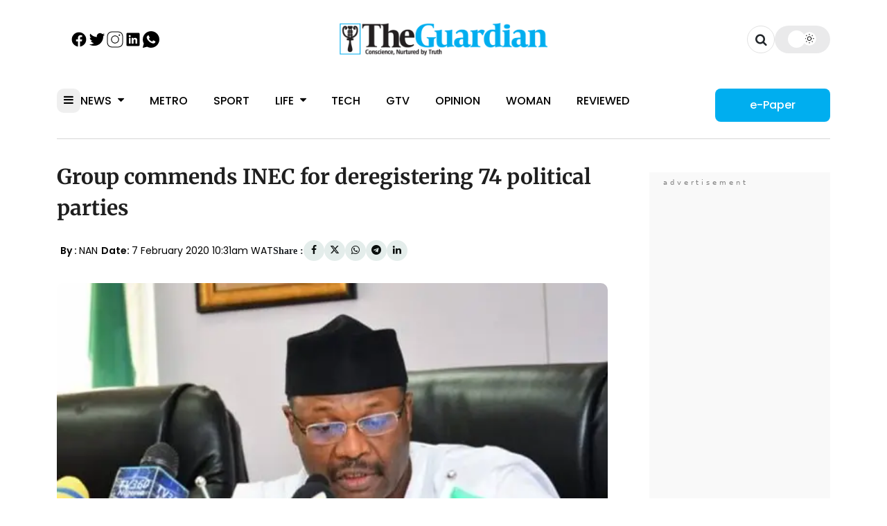

--- FILE ---
content_type: text/html; charset=UTF-8
request_url: https://guardian.ng/news/group-commends-inec-for-deregistering-74-political-parties/
body_size: 73130
content:
    
            <!DOCTYPE html>
<html lang="en-GB">

<head>
    <meta name='robots' content='index, follow, max-image-preview:large, max-snippet:-1, max-video-preview:-1' />
	<style>img:is([sizes="auto" i], [sizes^="auto," i]) { contain-intrinsic-size: 3000px 1500px }</style>
	
	<!-- This site is optimized with the Yoast SEO Premium plugin v26.3 (Yoast SEO v26.3) - https://yoast.com/wordpress/plugins/seo/ -->
	<title>Group commends INEC for deregistering 74 political parties</title>
	<meta name="description" content="NYCN has described the deregistration of 74 political parties by the Independent National Electoral Commission (INEC) as a good omen." />
	<link rel="canonical" href="https://guardian.ng/news/group-commends-inec-for-deregistering-74-political-parties/" />
	<meta property="og:locale" content="en_GB" />
	<meta property="og:type" content="article" />
	<meta property="og:title" content="Group commends INEC for deregistering 74 political parties" />
	<meta property="og:description" content="NYCN has described the deregistration of 74 political parties by the Independent National Electoral Commission (INEC) as a good omen." />
	<meta property="og:url" content="https://guardian.ng/news/group-commends-inec-for-deregistering-74-political-parties/" />
	<meta property="og:site_name" content="The Guardian Nigeria News - Nigeria and World News" />
	<meta property="article:publisher" content="https://web.facebook.com/guardianng" />
	<meta property="article:author" content="https://web.facebook.com/guardianng/" />
	<meta property="article:published_time" content="2020-02-07T09:31:58+00:00" />
	<meta property="og:image" content="https://cdn.guardian.ng/wp-content/uploads/2020/02/inec.jpg" />
	<meta property="og:image:width" content="640" />
	<meta property="og:image:height" content="360" />
	<meta property="og:image:type" content="image/jpeg" />
	<meta name="author" content="Guardian Nigeria" />
	<meta name="twitter:card" content="summary_large_image" />
	<meta name="twitter:creator" content="@GuardianNigeria" />
	<meta name="twitter:site" content="@GuardianNigeria" />
	<meta name="twitter:label1" content="Written by" />
	<meta name="twitter:data1" content="Guardian Nigeria" />
	<meta name="twitter:label2" content="Est. reading time" />
	<meta name="twitter:data2" content="1 minute" />
	<script type="application/ld+json" class="yoast-schema-graph">{"@context":"https://schema.org","@graph":[{"@type":"NewsArticle","@id":"https://guardian.ng/news/group-commends-inec-for-deregistering-74-political-parties/#article","isPartOf":{"@id":"https://guardian.ng/news/group-commends-inec-for-deregistering-74-political-parties/"},"author":[{"@type":"Person","name":"Guardian Nigeria","description":"The Guardian is an independent newspaper, established in 1983 for the purpose of presenting balanced coverage of events, and of promoting the best interests of Nigeria. It owes allegiance to no political party, ethnic community, religious or other interest group.","url":"https://guardian.ng/author/guardian-nigeria/","image":{"@type":"ImageObject","url":"https://cdn.guardian.ng/wp-content/uploads/2025/11/Guardian-Nigeria.png"},"sameAs":["GuardianNigeria","https://www.linkedin.com/company/guardian-newspapers-limited/posts/","https://web.facebook.com/guardianng/"]}],"headline":"Group commends INEC for deregistering 74 political parties","datePublished":"2020-02-07T09:31:58+00:00","mainEntityOfPage":{"@id":"https://guardian.ng/news/group-commends-inec-for-deregistering-74-political-parties/"},"wordCount":204,"commentCount":0,"publisher":{"@id":"https://guardian.ng/#organization"},"image":{"@id":"https://guardian.ng/news/group-commends-inec-for-deregistering-74-political-parties/#primaryimage"},"thumbnailUrl":"https://cdn.guardian.ng/wp-content/uploads/2020/02/inec.jpg","keywords":["Independent National Electoral Commission","INEC","National Youth Council of Nigeria","NYCN"],"articleSection":["National","News","Nigeria"],"inLanguage":"en-GB","potentialAction":[{"@type":"CommentAction","name":"Comment","target":["https://guardian.ng/news/group-commends-inec-for-deregistering-74-political-parties/#respond"]}],"copyrightYear":"2020","copyrightHolder":{"@id":"https://guardian.ng/#organization"}},{"@type":"WebPage","@id":"https://guardian.ng/news/group-commends-inec-for-deregistering-74-political-parties/","url":"https://guardian.ng/news/group-commends-inec-for-deregistering-74-political-parties/","name":"Group commends INEC for deregistering 74 political parties","isPartOf":{"@id":"https://guardian.ng/#website"},"primaryImageOfPage":{"@id":"https://guardian.ng/news/group-commends-inec-for-deregistering-74-political-parties/#primaryimage"},"image":{"@id":"https://guardian.ng/news/group-commends-inec-for-deregistering-74-political-parties/#primaryimage"},"thumbnailUrl":"https://cdn.guardian.ng/wp-content/uploads/2020/02/inec.jpg","datePublished":"2020-02-07T09:31:58+00:00","description":"NYCN has described the deregistration of 74 political parties by the Independent National Electoral Commission (INEC) as a good omen.","breadcrumb":{"@id":"https://guardian.ng/news/group-commends-inec-for-deregistering-74-political-parties/#breadcrumb"},"inLanguage":"en-GB","potentialAction":[{"@type":"ReadAction","target":["https://guardian.ng/news/group-commends-inec-for-deregistering-74-political-parties/"]}]},{"@type":"ImageObject","inLanguage":"en-GB","@id":"https://guardian.ng/news/group-commends-inec-for-deregistering-74-political-parties/#primaryimage","url":"https://cdn.guardian.ng/wp-content/uploads/2020/02/inec.jpg","contentUrl":"https://cdn.guardian.ng/wp-content/uploads/2020/02/inec.jpg","width":640,"height":360},{"@type":"BreadcrumbList","@id":"https://guardian.ng/news/group-commends-inec-for-deregistering-74-political-parties/#breadcrumb","itemListElement":[{"@type":"ListItem","position":1,"name":"Home","item":"https://guardian.ng/"},{"@type":"ListItem","position":2,"name":"News","item":"https://guardian.ng/category/news/"},{"@type":"ListItem","position":3,"name":"Group commends INEC for deregistering 74 political parties"}]},{"@type":"WebSite","@id":"https://guardian.ng/#website","url":"https://guardian.ng/","name":"The Guardian Nigeria News - Nigeria and World News","description":"The Latest news in Nigeria and world news. The Guardian Nigeria Newspaper brings you the latest headlines, opinions, political news, business reports and international news.","publisher":{"@id":"https://guardian.ng/#organization"},"potentialAction":[{"@type":"SearchAction","target":{"@type":"EntryPoint","urlTemplate":"https://guardian.ng/?s={search_term_string}"},"query-input":{"@type":"PropertyValueSpecification","valueRequired":true,"valueName":"search_term_string"}}],"inLanguage":"en-GB"},{"@type":"Organization","@id":"https://guardian.ng/#organization","name":"Guardian Nigeria","url":"https://guardian.ng/","logo":{"@type":"ImageObject","inLanguage":"en-GB","@id":"https://guardian.ng/#/schema/logo/image/","url":"https://cdn.guardian.ng/wp-content/uploads/2025/07/The-Guardian.webp","contentUrl":"https://cdn.guardian.ng/wp-content/uploads/2025/07/The-Guardian.webp","width":1200,"height":630,"caption":"Guardian Nigeria"},"image":{"@id":"https://guardian.ng/#/schema/logo/image/"},"sameAs":["https://web.facebook.com/guardianng","https://x.com/GuardianNigeria","https://www.instagram.com/guardiannigeria","https://www.linkedin.com/company/guardian-newspapers-limited/"],"publishingPrinciples":"https://guardian.ng/publishing-principles/","ownershipFundingInfo":"https://guardian.ng/ownership-funding/","actionableFeedbackPolicy":"https://guardian.ng/actionable-feedback-policy/","correctionsPolicy":"https://guardian.ng/corrections-policy/","ethicsPolicy":"https://guardian.ng/ethics-policy/","diversityPolicy":"https://guardian.ng/diversity-policy/","diversityStaffingReport":"https://guardian.ng/diversity-staffing-report/"},{"@type":"Person","@id":"https://guardian.ng/#/schema/person/ac59405a038b8de424e435aa8d673816","name":"Guardian Nigeria","image":{"@type":"ImageObject","inLanguage":"en-GB","@id":"https://guardian.ng/#/schema/person/image/","url":"https://secure.gravatar.com/avatar/5dbdddb39417c3a4ce52a21f03aeea51?s=96&d=mm&r=g","contentUrl":"https://secure.gravatar.com/avatar/5dbdddb39417c3a4ce52a21f03aeea51?s=96&d=mm&r=g","caption":"Guardian Nigeria"},"description":"The Guardian is an independent newspaper, established in 1983 for the purpose of presenting balanced coverage of events, and of promoting the best interests of Nigeria. It owes allegiance to no political party, ethnic community, religious or other interest group.","sameAs":["https://guardian.ng","https://web.facebook.com/guardianng/","https://www.instagram.com/guardiannigeria/","https://www.linkedin.com/company/guardian-newspapers-limited/posts/","https://x.com/GuardianNigeria"],"url":"https://guardian.ng/author/guardian-nigeria/"}]}</script>
	<!-- / Yoast SEO Premium plugin. -->


<link rel='dns-prefetch' href='//cdnjs.cloudflare.com' />
<link rel="alternate" type="application/rss+xml" title="The Guardian Nigeria News - Nigeria and World News &raquo; Group commends INEC for deregistering 74 political parties Comments Feed" href="https://guardian.ng/news/group-commends-inec-for-deregistering-74-political-parties/feed/" />
<style id='classic-theme-styles-inline-css' type='text/css'>
/*! This file is auto-generated */
.wp-block-button__link{color:#fff;background-color:#32373c;border-radius:9999px;box-shadow:none;text-decoration:none;padding:calc(.667em + 2px) calc(1.333em + 2px);font-size:1.125em}.wp-block-file__button{background:#32373c;color:#fff;text-decoration:none}
</style>
<style id='global-styles-inline-css' type='text/css'>
:root{--wp--preset--aspect-ratio--square: 1;--wp--preset--aspect-ratio--4-3: 4/3;--wp--preset--aspect-ratio--3-4: 3/4;--wp--preset--aspect-ratio--3-2: 3/2;--wp--preset--aspect-ratio--2-3: 2/3;--wp--preset--aspect-ratio--16-9: 16/9;--wp--preset--aspect-ratio--9-16: 9/16;--wp--preset--color--black: #000000;--wp--preset--color--cyan-bluish-gray: #abb8c3;--wp--preset--color--white: #ffffff;--wp--preset--color--pale-pink: #f78da7;--wp--preset--color--vivid-red: #cf2e2e;--wp--preset--color--luminous-vivid-orange: #ff6900;--wp--preset--color--luminous-vivid-amber: #fcb900;--wp--preset--color--light-green-cyan: #7bdcb5;--wp--preset--color--vivid-green-cyan: #00d084;--wp--preset--color--pale-cyan-blue: #8ed1fc;--wp--preset--color--vivid-cyan-blue: #0693e3;--wp--preset--color--vivid-purple: #9b51e0;--wp--preset--gradient--vivid-cyan-blue-to-vivid-purple: linear-gradient(135deg,rgba(6,147,227,1) 0%,rgb(155,81,224) 100%);--wp--preset--gradient--light-green-cyan-to-vivid-green-cyan: linear-gradient(135deg,rgb(122,220,180) 0%,rgb(0,208,130) 100%);--wp--preset--gradient--luminous-vivid-amber-to-luminous-vivid-orange: linear-gradient(135deg,rgba(252,185,0,1) 0%,rgba(255,105,0,1) 100%);--wp--preset--gradient--luminous-vivid-orange-to-vivid-red: linear-gradient(135deg,rgba(255,105,0,1) 0%,rgb(207,46,46) 100%);--wp--preset--gradient--very-light-gray-to-cyan-bluish-gray: linear-gradient(135deg,rgb(238,238,238) 0%,rgb(169,184,195) 100%);--wp--preset--gradient--cool-to-warm-spectrum: linear-gradient(135deg,rgb(74,234,220) 0%,rgb(151,120,209) 20%,rgb(207,42,186) 40%,rgb(238,44,130) 60%,rgb(251,105,98) 80%,rgb(254,248,76) 100%);--wp--preset--gradient--blush-light-purple: linear-gradient(135deg,rgb(255,206,236) 0%,rgb(152,150,240) 100%);--wp--preset--gradient--blush-bordeaux: linear-gradient(135deg,rgb(254,205,165) 0%,rgb(254,45,45) 50%,rgb(107,0,62) 100%);--wp--preset--gradient--luminous-dusk: linear-gradient(135deg,rgb(255,203,112) 0%,rgb(199,81,192) 50%,rgb(65,88,208) 100%);--wp--preset--gradient--pale-ocean: linear-gradient(135deg,rgb(255,245,203) 0%,rgb(182,227,212) 50%,rgb(51,167,181) 100%);--wp--preset--gradient--electric-grass: linear-gradient(135deg,rgb(202,248,128) 0%,rgb(113,206,126) 100%);--wp--preset--gradient--midnight: linear-gradient(135deg,rgb(2,3,129) 0%,rgb(40,116,252) 100%);--wp--preset--font-size--small: 13px;--wp--preset--font-size--medium: 20px;--wp--preset--font-size--large: 36px;--wp--preset--font-size--x-large: 42px;--wp--preset--spacing--20: 0.44rem;--wp--preset--spacing--30: 0.67rem;--wp--preset--spacing--40: 1rem;--wp--preset--spacing--50: 1.5rem;--wp--preset--spacing--60: 2.25rem;--wp--preset--spacing--70: 3.38rem;--wp--preset--spacing--80: 5.06rem;--wp--preset--shadow--natural: 6px 6px 9px rgba(0, 0, 0, 0.2);--wp--preset--shadow--deep: 12px 12px 50px rgba(0, 0, 0, 0.4);--wp--preset--shadow--sharp: 6px 6px 0px rgba(0, 0, 0, 0.2);--wp--preset--shadow--outlined: 6px 6px 0px -3px rgba(255, 255, 255, 1), 6px 6px rgba(0, 0, 0, 1);--wp--preset--shadow--crisp: 6px 6px 0px rgba(0, 0, 0, 1);}:where(.is-layout-flex){gap: 0.5em;}:where(.is-layout-grid){gap: 0.5em;}body .is-layout-flex{display: flex;}.is-layout-flex{flex-wrap: wrap;align-items: center;}.is-layout-flex > :is(*, div){margin: 0;}body .is-layout-grid{display: grid;}.is-layout-grid > :is(*, div){margin: 0;}:where(.wp-block-columns.is-layout-flex){gap: 2em;}:where(.wp-block-columns.is-layout-grid){gap: 2em;}:where(.wp-block-post-template.is-layout-flex){gap: 1.25em;}:where(.wp-block-post-template.is-layout-grid){gap: 1.25em;}.has-black-color{color: var(--wp--preset--color--black) !important;}.has-cyan-bluish-gray-color{color: var(--wp--preset--color--cyan-bluish-gray) !important;}.has-white-color{color: var(--wp--preset--color--white) !important;}.has-pale-pink-color{color: var(--wp--preset--color--pale-pink) !important;}.has-vivid-red-color{color: var(--wp--preset--color--vivid-red) !important;}.has-luminous-vivid-orange-color{color: var(--wp--preset--color--luminous-vivid-orange) !important;}.has-luminous-vivid-amber-color{color: var(--wp--preset--color--luminous-vivid-amber) !important;}.has-light-green-cyan-color{color: var(--wp--preset--color--light-green-cyan) !important;}.has-vivid-green-cyan-color{color: var(--wp--preset--color--vivid-green-cyan) !important;}.has-pale-cyan-blue-color{color: var(--wp--preset--color--pale-cyan-blue) !important;}.has-vivid-cyan-blue-color{color: var(--wp--preset--color--vivid-cyan-blue) !important;}.has-vivid-purple-color{color: var(--wp--preset--color--vivid-purple) !important;}.has-black-background-color{background-color: var(--wp--preset--color--black) !important;}.has-cyan-bluish-gray-background-color{background-color: var(--wp--preset--color--cyan-bluish-gray) !important;}.has-white-background-color{background-color: var(--wp--preset--color--white) !important;}.has-pale-pink-background-color{background-color: var(--wp--preset--color--pale-pink) !important;}.has-vivid-red-background-color{background-color: var(--wp--preset--color--vivid-red) !important;}.has-luminous-vivid-orange-background-color{background-color: var(--wp--preset--color--luminous-vivid-orange) !important;}.has-luminous-vivid-amber-background-color{background-color: var(--wp--preset--color--luminous-vivid-amber) !important;}.has-light-green-cyan-background-color{background-color: var(--wp--preset--color--light-green-cyan) !important;}.has-vivid-green-cyan-background-color{background-color: var(--wp--preset--color--vivid-green-cyan) !important;}.has-pale-cyan-blue-background-color{background-color: var(--wp--preset--color--pale-cyan-blue) !important;}.has-vivid-cyan-blue-background-color{background-color: var(--wp--preset--color--vivid-cyan-blue) !important;}.has-vivid-purple-background-color{background-color: var(--wp--preset--color--vivid-purple) !important;}.has-black-border-color{border-color: var(--wp--preset--color--black) !important;}.has-cyan-bluish-gray-border-color{border-color: var(--wp--preset--color--cyan-bluish-gray) !important;}.has-white-border-color{border-color: var(--wp--preset--color--white) !important;}.has-pale-pink-border-color{border-color: var(--wp--preset--color--pale-pink) !important;}.has-vivid-red-border-color{border-color: var(--wp--preset--color--vivid-red) !important;}.has-luminous-vivid-orange-border-color{border-color: var(--wp--preset--color--luminous-vivid-orange) !important;}.has-luminous-vivid-amber-border-color{border-color: var(--wp--preset--color--luminous-vivid-amber) !important;}.has-light-green-cyan-border-color{border-color: var(--wp--preset--color--light-green-cyan) !important;}.has-vivid-green-cyan-border-color{border-color: var(--wp--preset--color--vivid-green-cyan) !important;}.has-pale-cyan-blue-border-color{border-color: var(--wp--preset--color--pale-cyan-blue) !important;}.has-vivid-cyan-blue-border-color{border-color: var(--wp--preset--color--vivid-cyan-blue) !important;}.has-vivid-purple-border-color{border-color: var(--wp--preset--color--vivid-purple) !important;}.has-vivid-cyan-blue-to-vivid-purple-gradient-background{background: var(--wp--preset--gradient--vivid-cyan-blue-to-vivid-purple) !important;}.has-light-green-cyan-to-vivid-green-cyan-gradient-background{background: var(--wp--preset--gradient--light-green-cyan-to-vivid-green-cyan) !important;}.has-luminous-vivid-amber-to-luminous-vivid-orange-gradient-background{background: var(--wp--preset--gradient--luminous-vivid-amber-to-luminous-vivid-orange) !important;}.has-luminous-vivid-orange-to-vivid-red-gradient-background{background: var(--wp--preset--gradient--luminous-vivid-orange-to-vivid-red) !important;}.has-very-light-gray-to-cyan-bluish-gray-gradient-background{background: var(--wp--preset--gradient--very-light-gray-to-cyan-bluish-gray) !important;}.has-cool-to-warm-spectrum-gradient-background{background: var(--wp--preset--gradient--cool-to-warm-spectrum) !important;}.has-blush-light-purple-gradient-background{background: var(--wp--preset--gradient--blush-light-purple) !important;}.has-blush-bordeaux-gradient-background{background: var(--wp--preset--gradient--blush-bordeaux) !important;}.has-luminous-dusk-gradient-background{background: var(--wp--preset--gradient--luminous-dusk) !important;}.has-pale-ocean-gradient-background{background: var(--wp--preset--gradient--pale-ocean) !important;}.has-electric-grass-gradient-background{background: var(--wp--preset--gradient--electric-grass) !important;}.has-midnight-gradient-background{background: var(--wp--preset--gradient--midnight) !important;}.has-small-font-size{font-size: var(--wp--preset--font-size--small) !important;}.has-medium-font-size{font-size: var(--wp--preset--font-size--medium) !important;}.has-large-font-size{font-size: var(--wp--preset--font-size--large) !important;}.has-x-large-font-size{font-size: var(--wp--preset--font-size--x-large) !important;}
:where(.wp-block-post-template.is-layout-flex){gap: 1.25em;}:where(.wp-block-post-template.is-layout-grid){gap: 1.25em;}
:where(.wp-block-columns.is-layout-flex){gap: 2em;}:where(.wp-block-columns.is-layout-grid){gap: 2em;}
:root :where(.wp-block-pullquote){font-size: 1.5em;line-height: 1.6;}
</style>
<link rel='stylesheet' id='affiliatable_swiper_css-css' href='https://cdnjs.cloudflare.com/ajax/libs/Swiper/8.4.5/swiper-bundle.min.css?ver=6.7.2' type='text/css' media='all' />
<link rel='stylesheet' id='affiliatable_css-css' href='https://guardian.ng/wp-content/plugins/affiliatable-plugin/css/styles.css?ver=6.7.2' type='text/css' media='all' />
<link rel="https://api.w.org/" href="https://guardian.ng/wp-json/" /><link rel="alternate" title="JSON" type="application/json" href="https://guardian.ng/wp-json/wp/v2/posts/1105943" /><link rel="EditURI" type="application/rsd+xml" title="RSD" href="https://guardian.ng/xmlrpc.php?rsd" />
<meta name="generator" content="WordPress 6.7.2" />
<link rel='shortlink' href='https://guardian.ng/?p=1105943' />
<link rel="alternate" title="oEmbed (JSON)" type="application/json+oembed" href="https://guardian.ng/wp-json/oembed/1.0/embed?url=https%3A%2F%2Fguardian.ng%2Fnews%2Fgroup-commends-inec-for-deregistering-74-political-parties%2F" />
<link rel="alternate" title="oEmbed (XML)" type="text/xml+oembed" href="https://guardian.ng/wp-json/oembed/1.0/embed?url=https%3A%2F%2Fguardian.ng%2Fnews%2Fgroup-commends-inec-for-deregistering-74-political-parties%2F&#038;format=xml" />
	<meta charset="utf-8">
	<meta name="viewport" content="width=device-width, initial-scale=1">
	<meta name="spr-verification" content="b7ff64091c8c89a" />

	<link rel="apple-touch-icon" sizes="180x180" href="https://guardian.ng/wp-content/themes/guardian_ng/assets/build/images/favicon/apple-touch-icon.png">
	<link rel="icon" type="image/png" sizes="32x32" href="https://guardian.ng/wp-content/themes/guardian_ng/assets/build/images/favicon/favicon-32x32.png">
	<link rel="icon" type="image/png" sizes="16x16" href="https://guardian.ng/wp-content/themes/guardian_ng/assets/build/images/favicon/favicon-16x16.png">
	<link rel="icon" type="image/png" href="https://guardian.ng/wp-content/themes/guardian_ng/assets/build/images/favicon/favicon-96x96.png" sizes="96x96" />
	<link rel="icon" type="image/svg+xml" href="https://guardian.ng/wp-content/themes/guardian_ng/assets/build/images/favicon/favicon.svg" />
	<link rel="shortcut icon" href="https://guardian.ng/wp-content/themes/guardian_ng/assets/build/images/favicon/favicon.ico" />
	<!-- <link rel="manifest" href="https://guardian.ng/wp-content/themes/guardian_ng/assets/build/images/favicon/site.webmanifest"> -->
	<link rel="preconnect" href="https://fonts.googleapis.com">
	<link rel="preconnect" href="https://fonts.gstatic.com" crossorigin>


	

	<!-- <link rel="preload" href="https://fonts.googleapis.com/css2?family=DM+Sans:wght@400&family=Inter:wght@400;600&family=Merriweather:wght@700&family=Poppins:wght@400;500;600&display=swap" as="style" onload="this.rel='stylesheet'"> -->

	<!-- Preload critical fonts -->
	<link rel="preload" href="/wp-content/themes/guardian_ng/assets/fonts/poppins-v24-latin-regular.woff2" as="font" type="font/woff2" crossorigin>
	<link rel="preload" href="/wp-content/themes/guardian_ng/assets/fonts/poppins-v24-latin-500.woff2" as="font" type="font/woff2" crossorigin>
	<link rel="preload" href="/wp-content/themes/guardian_ng/assets/fonts/poppins-v24-latin-600.woff2" as="font" type="font/woff2" crossorigin>
	<link rel="preload" href="/wp-content/themes/guardian_ng/assets/fonts/poppins-v24-latin-200.woff2" as="font" type="font/woff2" crossorigin>
	<link rel="preload" href="/wp-content/themes/guardian_ng/assets/fonts/merriweather-v33-latin-700.woff2" as="font" type="font/woff2" crossorigin>
	<link rel="preload" href="/wp-content/themes/guardian_ng/assets/fonts/poppins-v24-latin-600.woff2" as="font" type="font/woff2" crossorigin>
	<!-- <link rel="preload" href="https://fonts.googleapis.com/css2?family=Poppins:wght@200;400;500;600&family=Merriweather:wght@600;700&display=swap" as="style" onload="this.rel='stylesheet'"> -->

	<!-- <link rel="preload" href="https://fonts.googleapis.com/css2?family=DM+Sans:ital,opsz,wght@0,9..40,100..1000;1,9..40,100..1000&family=Inter:ital,opsz,wght@0,14..32,100..900;1,14..32,100..900&family=Merriweather:ital,wght@0,300;0,400;0,700;0,900;1,300;1,400;1,700;1,900&family=Poppins:ital,wght@0,100;0,200;0,300;0,400;0,500;0,600;0,700;0,800;0,900;1,100;1,200;1,300;1,400;1,500;1,600;1,700;1,800;1,900&display=swap"
		as="style"
		onload="this.rel='stylesheet'">
	<noscript>
		<link rel="stylesheet" href="https://fonts.googleapis.com/css2?family=DM+Sans:ital,opsz,wght@0,9..40,100..1000;1,9..40,100..1000&family=Inter:ital,opsz,wght@0,14..32,100..900;1,14..32,100..900&family=Merriweather:ital,wght@0,300;0,400;0,700;0,900;1,300;1,400;1,700;1,900&family=Poppins:ital,wght@0,100;0,200;0,300;0,400;0,500;0,600;0,700;0,800;0,900;1,100;1,200;1,300;1,400;1,500;1,600;1,700;1,800;1,900&display=swap">
	</noscript> -->

	<style>
		@charset "UTF-8";.article-page main{padding-right:3rem}.article-page main article{border-bottom:1px solid #cccdd3;padding-bottom:1rem;margin-bottom:2rem}.article-page main article .post-title{font-family:Merriweather;font-size:30px;font-weight:700;line-height:45.25px;color:#1f1f1f}.article-page main article .related-articles{width:100%;border-radius:15px;border:1px solid #cccdd3;margin-bottom:1rem;margin-top:1rem;padding:1rem}.article-page main article .related-articles h2{font-family:Poppins;font-size:16px;font-weight:600;line-height:25px}.article-page main article .related-articles ul li a{font-family:Poppins;font-size:17px;font-weight:400;line-height:25px;color:#000}.article-page main article .related-articles ul li a i{margin-inline-start:1rem;color:#00aeef}.article-page main article .post-meta{margin-top:1rem;display:inline-flex;align-items:center;gap:20px;flex-wrap:wrap}.article-page main article .post-meta .post-date{font-family:Poppins;font-size:14px;font-weight:400;line-height:14px;color:#000}.article-page main article .post-meta .post-date i{color:#00aeef;margin-inline-end:5px}.article-page main article .post-meta .post-date a:hover{color:#00aeef}.article-page main article .post-meta .post-author{font-family:Poppins;font-size:14px;font-weight:400;line-height:14px;color:#000}.article-page main article .post-meta .post-author i{color:#00aeef;margin-inline-end:5px}.article-page main article .post-meta .post-author a:hover{color:#00aeef}.article-page main article .post-meta .social-media-share{display:inline-flex;justify-content:space-between;align-items:center;gap:5px}.article-page main article .post-meta .social-media-share p{font-size:14px}.article-page main article .post-meta .social-media-share ul{list-style:none;display:inline-flex;gap:20px}.article-page main article .post-meta .social-media-share ul li{width:30px;height:30px;display:flex;justify-content:center;align-items:center;background:#e4edeb;color:#090e0d;border-radius:50%;font-size:14px}.article-page main article .post-meta .social-media-share ul li:hover{background:#00aeef}.article-page main article .post-meta .social-media-share ul li:hover a i{color:#fff}.article-page main article figure.featured-image{position:relative;margin-top:2rem;width:100%;aspect-ratio:7/4}.article-page main article figure.featured-image img.post-image{width:100%;max-width:100%;aspect-ratio:7/4;object-fit:cover;border-radius:10px}.article-page main article figure.featured-image figcaption{background:#00aeef;min-width:300px;min-height:29px;border-radius:3px;position:absolute;left:0;bottom:5%;border-left:15px solid #fff;margin-inline-start:1rem;display:flex;align-items:center;padding-left:1rem;padding-right:1rem;font-size:12px;line-height:1.2rem;margin-bottom:1rem}.article-page main article figure.featured-image figcaption p{font-family:Poppins;font-size:12px;font-weight:600;line-height:16px;color:#fff}.article-page main article .post-content p{font-family:Poppins;font-size:17px;font-weight:400;line-height:1.5rem;text-align:justify;color:#000;margin-bottom:1rem}.article-page main article .post-content .ad-container img{width:auto;height:auto}.article-page main article .post-content ul{margin-left:1.5rem;margin-top:1rem;margin-bottom:1rem}.article-page main article .post-content ul li{font-family:Poppins;font-size:17px;font-weight:400;line-height:1.5rem;color:#000;margin-bottom:.55rem;list-style-type:square}.article-page main article .post-content ul li::marker{color:#00aeef}.article-page main article .post-content ol li{font-family:Poppins;font-size:17px;font-weight:400;line-height:1.5rem;color:#000;margin-bottom:.55rem}.article-page main article .post-content figure{max-width:100%}.article-page main article .post-content figure img{width:100%;height:450px;object-fit:cover}.article-page main article .post-content a{text-decoration:none;color:#00aeef}.article-page main article .post-content a:hover{text-decoration:underline}.article-page main article .post-content table{width:100%;border:1px solid #000;margin-bottom:1rem}.article-page main article .post-content table th{background:#00aeef;color:#fff;padding:5px}.article-page main article .post-content table td{border:1px solid #000;padding:5px}.article-page main article .post-content figure.wp-caption img{margin-bottom:0}.article-page main article .post-content figure.wp-caption .wp-caption-text{background:#00aeef;color:#fff;padding:.55rem;margin-bottom:1rem;font-style:italic;font-size:12px}.article-page main article .post-tags{margin-top:1rem;display:inline-flex;gap:10px;flex-wrap:wrap}.article-page main article .post-tags p{font-family:Poppins;font-size:14px;font-weight:600;line-height:16px}.article-page main article .post-tags ul{list-style:none;display:inline-flex;gap:10px;flex-wrap:wrap}.article-page main article .post-tags ul li{color:#000}.article-page main article .post-tags ul li a{width:auto;font-family:Poppins;font-size:12px;font-weight:400;line-height:14px;display:flex;justify-content:center;align-items:center}.article-page main article .post-tags ul li:hover{background:#00aeef;color:#fff}.article-page .related-articles-widget header{font-family:Poppins;font-size:20px;font-weight:400;line-height:56px;color:#00aeef;margin-bottom:1rem}.article-page .related-articles-widget article{border:none;margin-bottom:1.5rem}.article-page .related-articles-widget article figure{margin-bottom:0;margin-top:0}.article-page .related-articles-widget article figure img{width:100%;height:212px;border-radius:6px;object-fit:cover;margin-bottom:1rem}.article-page .related-articles-widget article .post-title{font-family:Inter;font-size:14px;font-weight:600;line-height:1.3rem}.article-page .related-articles-widget article .post-meta{display:inline-flex;justify-content:space-between;width:100%;margin-top:0}.article-page .related-articles-widget article .post-meta .post-author{font-family:Poppins;font-size:12px;font-weight:400;line-height:20px}.article-page .related-articles-widget article .post-meta a{font-family:Poppins;font-size:12px;font-weight:500;line-height:21px;text-align:left;color:#00aeef}.article-page .related-articles-widget article .post-meta a i{margin-inline-start:.55rem}.guardian-widget{margin-bottom:1.5rem}.guardian-widget header{font-family:Inter;font-size:16px;font-weight:600;line-height:16px;color:#000;padding-bottom:1rem;border-bottom:3px solid #cccdd3}.guardian-widget .widget-body{border:1px solid #cccdd3;border-radius:15px;margin-top:1rem;padding:1rem;min-height:100px}.guardian-widget .tags{list-style:none;display:inline-flex;justify-content:flex-start;gap:10px;flex-wrap:wrap}.guardian-widget .tags li{min-width:80px;height:37.01px;border-radius:10px;font-family:Poppins;font-size:12px;font-weight:400;line-height:14px;color:#000;background:#e4edeb;display:flex;justify-content:center;align-items:center}.guardian-widget .tags li:hover{background:#00aeef;color:#fff}.latest-news-widget{margin-bottom:1.5rem}.latest-news-widget header{font-family:Inter;font-size:16px;font-weight:600;line-height:16px;color:#000;padding-bottom:1rem;border-bottom:3px solid #cccdd3}.latest-news-widget .latest-news{border:1px solid #cccdd3;border-radius:15px;margin-top:1rem;padding:1rem}.latest-news-widget .latest-news article{width:100%;display:inline-flex;justify-content:flex-start;align-items:center;border-bottom:1px solid #e5e5e5;padding-bottom:.55rem;padding-top:.55rem;gap:10px}.latest-news-widget .latest-news article:last-child{border-bottom:none}.latest-news-widget .latest-news article figure{position:unset;margin:0}.latest-news-widget .latest-news article figure img{width:85px;height:65px;border-radius:6px;object-fit:cover}.latest-news-widget .latest-news article .post-meta{display:unset;margin-top:0}.latest-news-widget .latest-news article .post-meta .post-title{font-family:Merriweather;font-size:14px;font-weight:600;line-height:1.3rem;color:#090e0d}.latest-news-widget .latest-news article .post-meta .post-date{font-family:Poppins;font-size:12px;font-weight:400;line-height:14px;color:#00aeef;text-align:center}.social-media-share{display:inline-flex;justify-content:space-between;align-items:center;gap:5px}.social-media-share p{font-size:14px}.social-media-share ul{list-style:none;display:inline-flex;gap:20px}.social-media-share ul li{width:30px;height:30px;display:flex;justify-content:center;align-items:center;background:#e4edeb;color:#090e0d;border-radius:50%;font-size:14px}.social-media-share ul li:hover{background:#00aeef}.social-media-share ul li:hover a i{color:#fff}.join-channels-widget{width:100%;height:186px;border-radius:15px;border:1px;border:1px solid #cccdd3;margin-top:1.5rem;padding:1rem}.join-channels-widget header{font-family:Merriweather;font-size:16px;font-weight:700;line-height:16px;width:250px;color:#000;border-bottom:4px solid #cccdd3;border-bottom-radius:10px;padding-bottom:1rem}.join-channels-widget ul{list-style:none;display:inline-flex;justify-content:flex-start;gap:10px;align-items:center;flex-wrap:wrap;margin-top:1.5rem;width:100%}.join-channels-widget ul li{border-radius:10px;background:#e4edeb;color:#000}.join-channels-widget ul li a{width:258px;height:56px;font-family:Poppins;font-size:14px;font-weight:500;line-height:14px;display:flex;justify-content:center;align-items:center}.join-channels-widget ul li a i{margin-inline-end:.55rem}.join-channels-widget ul li:hover{background:#e4edeb;color:#000}.join-channels-widget ul li.telegram{background:#24a1de;color:#fff!important}.join-channels-widget ul li.whatsapp{background:#045e54;color:#fff!important}.comment-form-container{margin-top:2rem}.comment-form-container .comments{margin-top:2rem}.comment-form-container .comments .title{font-family:Inter;font-size:14px;font-weight:600;line-height:16px}.comment-form-container .comments .comment-reply{width:100%;margin-left:2rem!important}.comment-form-container .comments .comment{margin-top:1rem;display:inline-flex;justify-content:flex-start;border-bottom:1px solid #cccdd3;gap:20px;padding-bottom:1rem}.comment-form-container .comments .comment:last-child{border:none}.comment-form-container .comments .comment figure img{width:65px;height:65px;object-fit:cover;border-radius:50%}.comment-form-container .comments .comment .comment-info p{color:#636b6a;font-family:Inter;font-size:14px;font-weight:400;line-height:25px;margin-bottom:.65rem}.comment-form-container .comments .comment .comment-info .reply-btn{font-family:Inter;font-size:14px;font-weight:600;line-height:12px;color:#090e0d;text-transform:uppercase}.comment-form-container .comments .comment .comment-info .comment-meta{display:inline-flex;gap:10px;flex-wrap:wrap;margin-bottom:.65rem}.comment-form-container .comments .comment .comment-info .comment-meta .name{font-family:Inter;font-size:12px;font-weight:600;line-height:16px;color:#090e0d}.comment-form-container .comments .comment .comment-info .comment-meta .comment-date{font-family:Inter;font-size:14px;font-weight:400;line-height:14px;color:#636b6a}.comment-form-container p{font-family:Inter;font-size:14px;font-weight:600;line-height:16px;margin-bottom:1.5rem}.comment-form-container form{width:100%;min-height:300px;border:1px solid #cccdd3;border-radius:15px;padding:2rem;margin-top:1.5rem}.comment-form-container form label{font-family:Inter;font-size:14px;font-weight:600;line-height:16px;color:#000;margin-bottom:1rem}.comment-form-container form .form-group{margin-bottom:1.5rem}.comment-form-container form input{border:1px solid #cccdd3;background:#f8f8f8;border-radius:10px;height:50px;font-family:Inter;font-size:14px;font-weight:400;line-height:16px;color:#636b6a}.comment-form-container form textarea{width:100%;height:173px;background:#f8f8f8;border-radius:8px;border:1px solid #cccdd3;resize:none}.comment-form-container form button{width:270.83px;height:50px;border-radius:8px;font-family:Inter;font-size:14px;font-weight:700;line-height:18px;text-transform:uppercase;border:none;background:#00aeef;color:#fff}.comment-form-container form button:hover{background:#000}figcaption.article-picture-caption-mobile{background:#00aeef;min-width:300px;min-height:29px;border-radius:3px;border-top-left-radius:0;border-top-right-radius:0;display:none;align-items:center;padding:1rem;font-size:12px;line-height:1.2rem;margin-bottom:1rem}figcaption.article-picture-caption-mobile p{font-family:Poppins;font-size:12px;font-weight:600;line-height:16px;color:#fff}body.dark .article-page main article .post-content p,body.dark .article-page main article .post-content ul li,body.dark .article-page main article .post-meta .post-author,body.dark .article-page main article .post-meta .post-date,body.dark .article-page main article .post-meta .social-media-share p,body.dark .article-page main article .post-title,body.dark .article-page main article .related-articles .h2,body.dark .article-page main article .related-articles h2,body.dark .article-page main article .related-articles ul li a,body.dark .comment-form-container .comments .comment .comment-info .comment-meta .comment-date,body.dark .comment-form-container .comments .comment .comment-info .comment-meta .name,body.dark .comment-form-container .comments .comment .comment-info .reply-btn,body.dark .comment-form-container .comments .comment .comment-info p,body.dark .comment-form-container form label,body.dark .comment-form-container p,body.dark .join-channels-widget header,body.dark .latest-news-widget .latest-news article .post-meta .post-title,body.dark .latest-news-widget header,body.dark .social-media-share p{color:#fff}body.dark .latest-news-article-style .post-info .post-date,body.dark .latest-news-article-style .post-info .post-title{color:#fff}body.dark .join-channels-widget{border-color:#fff}.author-page{margin-bottom:5rem}.author-page header.page-title{font-family:Poppins;font-size:30px;font-weight:800;line-height:56px;color:#000}.author-page img.author{width:100%;height:300px;border-radius:15px;object-fit:contain;margin-bottom:2rem}.author-page .profile{width:100%;min-height:300px;border-radius:15px;border:1px solid #cccdd3;padding:1rem}.author-page .profile header{margin-bottom:1rem}.author-page .profile header h2{font-family:Poppins;font-size:14px;font-weight:500;line-height:18px;color:#090e0d;padding-bottom:1rem;border-bottom:1px solid #cccdd3}.author-page .profile p{font-family:Poppins;font-size:12px;font-weight:400;line-height:1.2rem;color:#636b6a}.author-page .profile .title{font-family:Poppins;font-size:14px;font-weight:700;line-height:30px;color:#090e0d;margin-top:.55rem;margin-bottom:.55rem}.author-page .profile .contact-item{display:inline-flex;justify-content:flex-start;gap:10px;align-items:center;margin-bottom:1rem}.author-page .profile .contact-item .icon{width:50px;height:50px;border:1px solid #cccdd3;color:#00aeef;display:flex;justify-content:center;align-items:center;border-radius:50%}.author-page .profile .contact-item .icon svg{width:20px;height:20px;color:#00aeef}.author-page .profile .contact-item p{font-family:Poppins;font-size:12px;font-weight:600;line-height:16px;color:#090e0d}.author-page .profile .social-media{display:inline-flex;list-style:none;margin-top:1rem;gap:10px;width:100%}.author-page .profile .social-media li{width:40px;height:40px;border-radius:50%;background:#eee;color:#090e0d;display:flex;justify-content:center;align-items:center;cursor:pointer}.author-page .profile .social-media li a svg{color:#090e0d;width:20px;height:20px}.author-page .profile .social-media li svg{color:#090e0d;width:20px;height:20px}.author-page .profile .social-media li:hover{background:#00aeef;color:#fff}.author-page .profile .social-media li:hover svg{color:#fff!important}.author-page header.sub-title{display:inline-flex;justify-content:space-between;align-items:center;padding-top:0!important;width:100%;margin-bottom:2.5rem}.author-page header.sub-title h2{font-family:Poppins;font-size:20px;font-weight:800;line-height:44px;color:#090e0d}.author-page header.sub-title input{width:300px;height:50px;padding:12px 20px 12px 40px;border-radius:14px;border:1px solid #e2e2e2;font-family:Poppins;font-size:12px;font-weight:400;line-height:16px;color:#ababab;box-sizing:border-box;background-color:#fff;background-image:url([data-uri]);background-position:15px 15px;background-repeat:no-repeat}body.dark .author-page .profile .contact-item p,body.dark .author-page .profile header .h2,body.dark .author-page .profile header h2,body.dark .author-page .profile p,body.dark .author-page header.page-title,body.dark .author-page header.sub-title .h2,body.dark .author-page header.sub-title h2,body.dark article.article-widget-two .post-title{color:#fff!important}.category-page .category-name h1{font-family:Poppins;font-size:30px;font-weight:700;line-height:56px;color:#000}.category-page .category-top-section{border-right:1px solid #d3d3d3;padding-right:2.5rem;margin-bottom:2.5rem}.category-page .category-top-section article.top-news{display:inline-flex;width:100%;justify-content:space-between;gap:30px;margin-bottom:2rem}.category-page .category-top-section article.top-news figure{position:relative}.category-page .category-top-section article.top-news figure figcaption{min-width:100px;height:40px;top:30px;left:0;background:#00aeef;font-family:Poppins;font-size:12px;font-weight:400;line-height:21px;text-align:center;color:#fff;position:absolute;display:flex;align-items:center;justify-content:center;text-transform:uppercase}.category-page .category-top-section article.top-news figure img{width:450px;height:300px;border-radius:6px;object-fit:cover}.category-page .category-top-section article.top-news .post-meta .post-title{font-family:Merriweather;font-size:30px;font-weight:700;line-height:2.5rem;color:#1f1f1f}.category-page .category-top-section article.top-news .post-meta .post-title a:hover{color:#00aeef}.category-page .category-top-section article.top-news .post-meta .post-excerpt{font-family:Poppins;font-size:14px;font-weight:400;line-height:24px}.category-page .category-top-section article.top-news .post-meta .post-info{display:inline-flex;justify-content:space-between;width:100%;margin-top:1rem;flex-wrap:wrap}.category-page .category-top-section article.top-news .post-meta .post-info .post-author{font-family:Poppins;font-size:12px;font-weight:400;line-height:27px;color:#ababab}.category-page .category-top-section article.top-news .post-meta .post-info .post-author strong{color:#000}.category-page .category-top-section article.top-news .post-meta .post-info a.post-link{font-family:Poppins;font-size:12px;font-weight:500;line-height:27px;text-align:left;text-decoration-line:underline;color:#00aeef}body.dark .category-page .category-name .h1,body.dark .category-page .category-name h1,body.dark .category-page .category-top-section article.top-news .post-meta .post-excerpt,body.dark .category-page .category-top-section article.top-news .post-meta .post-info .post-author,body.dark .category-page .category-top-section article.top-news .post-meta .post-info .post-author strong,body.dark .category-page .category-top-section article.top-news .post-meta .post-title{color:#fff}@font-face{font-display:swap;font-family:Poppins;font-style:normal;font-weight:200;src:url(https://guardian.ng/wp-content/themes/guardian_ng/assets/fonts/poppins-v24-latin-200.woff2) format("woff2")}@font-face{font-display:swap;font-family:Poppins;font-style:normal;font-weight:400;src:url(https://guardian.ng/wp-content/themes/guardian_ng/assets/fonts/poppins-v24-latin-regular.woff2) format("woff2")}@font-face{font-display:swap;font-family:Poppins;font-style:normal;font-weight:500;src:url(https://guardian.ng/wp-content/themes/guardian_ng/assets/fonts/poppins-v24-latin-500.woff2) format("woff2")}@font-face{font-display:swap;font-family:Poppins;font-style:normal;font-weight:600;src:url(https://guardian.ng/wp-content/themes/guardian_ng/assets/fonts/poppins-v24-latin-600.woff2) format("woff2")}@font-face{font-display:swap;font-family:Merriweather;font-style:normal;font-weight:400;src:url(https://guardian.ng/wp-content/themes/guardian_ng/assets/fonts/merriweather-v33-latin-regular.woff2) format("woff2")}@font-face{font-display:swap;font-family:Merriweather;font-style:normal;font-weight:600;src:url(https://guardian.ng/wp-content/themes/guardian_ng/assets/fonts/merriweather-v33-latin-600.woff2) format("woff2")}@font-face{font-display:swap;font-family:Merriweather;font-style:normal;font-weight:700;src:url(https://guardian.ng/wp-content/themes/guardian_ng/assets/fonts/merriweather-v33-latin-700.woff2) format("woff2")}footer{background:#2c2c2c;min-height:300px;width:100%;border:none;padding:2rem}footer .footer-link-container{background:#383838;width:100%;height:auto;border-radius:20px;padding:1rem;padding-top:1.5rem}footer .footer-link-container .footer-link-upper{margin-bottom:2.5rem}footer .footer-link-container .footer-link-upper .footer-link-items{display:flex;width:100%;justify-content:space-between;gap:25px;flex-wrap:wrap}footer .footer-link-container .footer-link-upper img{width:100%;height:36px;object-fit:contain}footer .footer-link-container .footer-link-upper .links p{color:#fff;font-family:Poppins;font-size:14px;font-weight:700;line-height:20px;margin-bottom:1rem}footer .footer-link-container .footer-link-upper .links ul{list-style:none}footer .footer-link-container .footer-link-upper .links ul li a{color:#efefef;font-family:Poppins;font-size:14px;font-weight:200;line-height:27px;text-decoration:none}footer .footer-link-container .footer-link-upper .links ul li a:hover{color:#00aeef}footer .footer-link-container .footer-link-lower .footer-quick-links{list-style:none;display:inline-flex;justify-content:center;align-items:center}footer .footer-link-container .footer-link-lower .footer-quick-links li{display:inline-flex;align-items:center}footer .footer-link-container .footer-link-lower .footer-quick-links li a{font-family:Inter;font-size:14px;font-weight:400;line-height:20.3px;text-align:left;color:#fff;text-decoration:none}footer .footer-link-container .footer-link-lower .footer-quick-links li a:hover{color:#00aeef}footer .footer-link-container .footer-link-lower .footer-quick-links li:after{content:"•";color:#e4dbdb;font-size:25px;margin-inline:1rem;font-weight:800}footer .footer-link-container .footer-link-lower .footer-quick-links li:last-child:after{content:"";color:#e4dbdb;font-size:25px;margin-inline:1rem}footer .footer-link-container .footer-link-lower p.copyright{color:#fff;font-family:"DM Sans",serif;font-size:14px;font-weight:400;line-height:23.2px;text-align:right;text-transform:uppercase}footer .footer-brand{position:relative;background:#1e1e1e;width:100%;height:auto;border-radius:20px;padding:35px}footer .footer-brand:before{content:"";background:url(https://guardian.ng/wp-content/themes/guardian_ng/assets/build/images/vector.png);height:100%;position:absolute;width:220px;height:auto;top:30px;right:0;bottom:0;background-size:contain;background-repeat:no-repeat}footer .footer-brand .logo-footer{width:232px;height:36.76px}footer .footer-brand .footer-address{color:#e4dbdb;font-family:"DM Sans",serif;font-size:13px;font-weight:400;line-height:23.2px;text-align:left;margin-top:1rem}footer .footer-brand .social-media{margin-top:2rem}footer .footer-brand .social-media ul{list-style:none;padding:0;margin:0;display:inline-flex;justify-content:space-between;gap:2rem}footer .footer-brand .social-media ul li a{width:41px;height:41px;border-radius:50px;background:#00aeef;padding:.35rem;display:flex;justify-content:center;align-items:center;cursor:pointer}footer .footer-brand .social-media ul li a:hover{background:#000}footer .footer-brand .social-media ul li a svg{width:20px;height:20px;color:#fff}footer .footer-brand .newsletter-form{margin-top:2rem}footer .footer-brand .newsletter-form .form-grouping{position:relative}footer .footer-brand .newsletter-form .form-grouping input{width:100%;height:54px;border-radius:50px;border:none;box-shadow:none;padding-left:1rem;padding-right:1rem;color:#999;font-size:14px;font-family:"DM Sans",serif;font-weight:400}footer .footer-brand .newsletter-form .form-grouping input:focus{box-shadow:none;outline:0}footer .footer-brand .newsletter-form .form-grouping input::placeholder{font-family:"DM Sans",serif;font-size:14px;font-weight:400;line-height:26px;text-align:left;color:#999}footer .footer-brand .newsletter-form .form-grouping button{width:120px;height:42px;border-radius:50px;color:#fff;font-family:"DM Sans",serif;font-size:14px;font-weight:400;line-height:24px;text-align:center;background:#171717;box-shadow:none;outline:0;border:none;position:absolute;right:0;left:65%;top:6px}footer .footer-brand .social-media{position:relative;z-index:99999}.footer-link-items .links h3{font-size:14px;color:#fff;font-weight:800;text-transform:uppercase;margin-bottom:1.3rem}.footer-quick-links .dropdown-menu .nav-item{font-family:Inter;font-size:14px;font-weight:400;line-height:20.3px;text-align:left;color:#00aeef!important;text-decoration:none;width:100%}.footer-quick-links .dropdown-menu .nav-item:hover{background:#000!important;color:#fff!important}.footer-quick-links .dropdown-menu .nav-item:after{content:unset!important}.footer-quick-links .dropdown-menu .dropdown-item{font-family:Inter;font-size:14px;font-weight:400;line-height:20.3px;text-align:left;color:#00aeef!important;text-decoration:none}.guardian-angels .top-section{width:100%;margin-bottom:3rem}.guardian-angels .top-section article{width:100%;display:inline-flex;gap:20px;align-items:flex-start}.guardian-angels .top-section article figure{width:50%}.guardian-angels .top-section article figure img{width:100%;height:554px;object-fit:cover;border-radius:6px}.guardian-angels .top-section article .post-info{width:50%}.guardian-angels .top-section article .post-info .post-title{font-family:Merriweather;font-weight:700;font-size:40px;line-height:3.5rem;color:#262733;margin-bottom:.55rem}.guardian-angels .top-section article .post-info .post-categories ul li{color:#05e47a;background:rgba(5,228,122,.1019607843)}.guardian-angels .top-section article .post-info .post-excerpt{margin-top:.55rem;font-family:Poppins;font-weight:400;font-size:16px;line-height:28px;letter-spacing:0;text-align:justify;colot:#454343}.guardian-angels .top-section article .post-info .post-author-info{display:inline-flex;gap:10px;align-items:flex-start;margin-top:1.3rem}.guardian-angels .top-section article .post-info .post-author-info img{width:56px;height:56px;object-fit:cover;border-radius:50%}.guardian-angels .top-section article .post-info .post-author-info .author-meta .author-name{font-family:Merriweather;font-weight:700;font-size:18px;line-height:28px;letter-spacing:0;color:#454343;margin:0}.guardian-angels .top-section article .post-info .post-author-info .author-meta .title{font-family:Poppins;font-weight:400;font-size:14px;line-height:24px;letter-spacing:0;color:#667085}.guardian-angels .gangel-list-one{margin-bottom:5rem}.guardian-angels .gangel-list-one header h2{font-family:Merriweather;font-weight:900;font-size:35px;color:#454343;margin-bottom:2rem;margin-top:1rem}.guardian-angels .gangel-list-one .news-type-four a:hover{color:#00aeef}.guardian-angels .gangel-list-one .news-type-four figure img{width:100%;height:200px;border-radius:6px;object-fit:cover}.guardian-angels .gangel-list-one .news-type-four .post-title{font-family:Merriweather;font-size:14px;font-weight:700;line-height:1.3rem;color:#262626}.guardian-angels .gangel-list-one .news-type-four .post-meta{font-family:"DM Sans";font-size:10px;font-weight:400;line-height:24px;color:#a3a3a3}.guardian-angels .gangel-list-one .news-type-four .categories p{font-family:"DM Sans";font-size:10px;font-weight:400;line-height:24px;color:#a3a3a3}.guardian-angels .gangel-list-three header{color:#000;font-family:Merriweather;font-weight:900;font-size:35px;line-height:40px;margin-bottom:2rem;color:#454343;margin-top:1rem}.guardian-angels .gangel-list-three article.article-list-gangel-2{display:inline-flex;width:100%;gap:20px;align-items:center;margin-bottom:1.4rem;justify-content:space-between}.guardian-angels .gangel-list-three article.article-list-gangel-2 figure{width:35%}.guardian-angels .gangel-list-three article.article-list-gangel-2 figure img{width:100%;height:100px;object-fit:cover;border-radius:8px}.guardian-angels .gangel-list-three article.article-list-gangel-2 .post-info{width:64%}.guardian-angels .gangel-list-three article.article-list-gangel-2 .post-info .post-title{font-family:Merriweather;font-weight:700;font-size:16px;line-height:1.2rem;letter-spacing:0;color:#000}.guardian-angels .gangel-list-three article.article-list-gangel-2 .post-info .category{font-family:Merriweather;font-weight:900;font-size:12px;line-height:100%;letter-spacing:0;color:#454343;margin-bottom:1rem}.guardian-angels .gangel-list-three .gangel-list-stories-mini header{font-family:Merriweather;font-weight:700;font-size:16px;line-height:28px;letter-spacing:0;margin-bottom:1.3rem;margin-top:0;padding:0}.guardian-angels .gangel-list-three .gangel-list-stories-mini .article-list-gangel-3{border-bottom:1px dotted #e0e0e0;padding-bottom:.25rem;margin-bottom:.25rem}.guardian-angels .gangel-list-three .gangel-list-stories-mini .article-list-gangel-3:last-child{border:none;margin:0;padding:0}.guardian-angels .gangel-list-three .gangel-list-stories-mini .article-list-gangel-3 .post-meta{display:inline-flex;justify-content:space-between;align-items:center;width:100%;margin-bottom:1.2rem}.guardian-angels .gangel-list-three .gangel-list-stories-mini .article-list-gangel-3 .post-meta .post-categories{margin:0;padding:0}.guardian-angels .gangel-list-three .gangel-list-stories-mini .article-list-gangel-3 .post-meta .post-date{font-family:Merriweather;font-weight:400;font-size:12px;line-height:100%;letter-spacing:0;color:#605c5c}.guardian-angels .gangel-list-three .gangel-list-stories-mini .article-list-gangel-3 .post-title{font-family:Merriweather;font-weight:400;font-size:14px;line-height:28px;letter-spacing:0;color:#000}.guardian-angels .gangel-list-two{background:#bfe9be;width:100%;min-height:600px;padding:2rem;width:100%;margin-bottom:2rem}.guardian-angels .gangel-list-two header{color:#000;font-family:Merriweather;font-weight:900;font-size:35px;line-height:40px;margin-bottom:2rem}.guardian-angels .gangel-list-two article figure img{width:100%;height:300px;border-top-left-radius:8px;border-top-right-radius:8px;margin-bottom:1rem;object-fit:cover}.guardian-angels .gangel-list-two article .post-title{font-family:Merriweather;font-weight:700;font-size:18px;line-height:1.5rem;color:#000;margin-bottom:1.5rem}.guardian-angels .gangel-list-two article .post-date{font-family:Merriweather;font-weight:700;font-size:15px;line-height:28px;color:#000}.gangel-article-page .gwoman-top-section{background:0 0}body.dark .guardian-angels .gangel-list-one header .h2,body.dark .guardian-angels .gangel-list-one header h2,body.dark .guardian-angels .gangel-list-three .gangel-list-stories-mini .article-list-gangel-3 .post-meta .post-date,body.dark .guardian-angels .gangel-list-three .gangel-list-stories-mini .article-list-gangel-3 .post-title,body.dark .guardian-angels .gangel-list-three article.article-list-gangel-2 .post-info .category,body.dark .guardian-angels .gangel-list-three article.article-list-gangel-2 .post-info .post-title,body.dark .guardian-angels .gangel-list-three header,body.dark .guardian-angels .gangel-list-two article .post-date,body.dark .guardian-angels .gangel-list-two article .post-title,body.dark .guardian-angels .gangel-list-two header,body.dark .guardian-angels .top-section article .post-info .post-author-info .author-meta .author-name,body.dark .guardian-angels .top-section article .post-info .post-excerpt,body.dark .guardian-angels .top-section article .post-info .post-title{color:#fff}body.dark .guardian-angels .gangel-list-two{background:#1e1e1e}.glife-logo-area img{width:200px!important}.glife-covers{margin-bottom:5rem}.glife-covers img{width:100%;height:450px;object-fit:contain}.glife-section-5{border-top:1px dotted #bababa;padding-top:2rem;margin-bottom:2rem}.glife-section-7{margin-bottom:2rem}.glife-section-7 header{font-family:Merriweather;font-weight:900;font-size:20px;color:#454343;margin-bottom:1.5rem}figure.glife-featured-image{position:relative;margin-top:2rem}figure.glife-featured-image img.post-image{width:100%;height:500px;object-fit:cover;border-radius:10px;margin-bottom:1rem}figure.glife-featured-image figcaption{background:#fbf5d1;min-width:300px;min-height:29px;border-radius:3px;position:absolute;left:0;bottom:5%;border-left:15px solid #fff;margin-inline-start:1rem;display:flex;align-items:center;padding:1rem;font-size:12px;line-height:1.2rem;margin-right:1rem}figure.glife-featured-image figcaption p{font-family:Poppins;font-size:12px;font-weight:600;line-height:16px;color:#000}.glife-article-5{display:inline-flex;justify-content:space-between;gap:20px}.glife-article-5 figure{width:50%}.glife-article-5 img{width:100%;height:380px;border-radius:8px;object-fit:cover}.glife-article-5 .post-meta{font-family:Merriweather;font-weight:400;font-size:12px;line-height:15.08px;letter-spacing:0;color:#454343;margin-bottom:1.2rem}.glife-article-5 .post-info{width:45%}.glife-article-5 .post-info .post-title{font-family:Merriweather;font-weight:700;font-style:italic;font-size:20px;line-height:2rem;color:#454343}.glife-article-5 .post-info .post-excerpt{font-family:Poppins;font-weight:400;font-size:13px;line-height:2rem;color:#454343}.glife-article-4{margin-bottom:1.2rem}.glife-article-4 figure img{width:100%;height:130px;border-radius:8px;object-fit:cover;margin-bottom:1rem}.glife-article-4 .post-title{font-family:Merriweather;font-weight:700;font-size:14px;color:#000}.glife-article-listing-1 header{font-family:Merriweather;font-weight:700;font-size:16px;color:#000;padding:0}.glife-article-listing-1 ul{list-style:none;margin-bottom:2rem}.glife-article-listing-1 ul li{font-family:Merriweather;font-weight:400;font-size:12px;color:#262733;border-bottom:1px dotted #e0e0e0;padding-bottom:.55rem;padding-top:.55rem}.glife-article-2 .post-meta{display:inline-flex;gap:10px;margin-bottom:1rem;align-items:center}.glife-article-2 .post-meta .post-author,.glife-article-2 .post-meta .post-categories,.glife-article-2 .post-meta .read-time{font-family:Merriweather;font-weight:400;font-size:12px;color:#454343;margin:0}.glife-article-2 .post-meta .post-date{font-family:Merriweather;font-weight:400;font-size:12px;color:#454343}.glife-article-2 .post-title{font-family:Merriweather;font-weight:700;font-size:16px;color:#000}.glife-article-1{margin-bottom:1.5rem;display:inline-flex;justify-content:space-between;gap:10px;align-items:flex-start}.glife-article-1 figure img{width:200px;height:120px;border-radius:8px;object-fit:cover}.glife-article-1 .post-info .post-categories{font-family:Merriweather;font-weight:900;font-size:12px;line-height:15.08px;letter-spacing:0;color:#454343;margin-top:0;margin-bottom:.33rem}.glife-article-1 .post-info .post-title{font-family:Merriweather;font-weight:600;font-size:16px;line-height:1.5rem;letter-spacing:0;color:#454343}.glife-section-6{margin-bottom:3rem}.glife-section-6 header{font-family:Merriweather;font-weight:900;font-size:25px;line-height:40px;letter-spacing:0;color:#454343;margin-bottom:2rem}.glife-section-4{background:#1e1e1e;min-height:600px;padding:2rem;width:100%;margin-bottom:2rem}.glife-section-4 header{color:#fff;font-family:Merriweather;font-weight:900;font-size:30px;line-height:40px;margin-bottom:2rem}.glife-section-4 article figure img{width:100%;height:300px;border-top-left-radius:8px;border-top-right-radius:8px;margin-bottom:1rem;object-fit:cover}.glife-section-4 article .post-title{font-family:Merriweather;font-weight:700;font-size:18px;line-height:1.5rem;color:#fff;margin-bottom:1.5rem}.glife-section-4 article .post-date{font-family:Merriweather;font-weight:700;font-size:15px;line-height:28px;color:#fff}.glife-section-3{background:#f1eefd;min-height:500px;width:100%;padding:2rem;margin-bottom:3rem;margin-top:3rem}.glife-section-3 header{font-family:Merriweather;font-weight:900;font-size:20px;color:#454343;margin-bottom:2rem}.glife-section-3 article.glife-section-3-item{width:100%;height:400px;border-radius:8px;position:relative;margin-bottom:2.5rem}.glife-section-3 article.glife-section-3-item:before{position:absolute;content:"";width:100%;height:100%;background:rgba(0,0,0,.4509803922);top:0;bottom:0;border-radius:8px}.glife-section-3 article.glife-section-3-item figure img{width:100%;height:400px;object-fit:cover;border-radius:8px}.glife-section-3 article.glife-section-3-item .post-title{font-family:Merriweather;font-weight:900;font-size:20px;color:#fff;text-align:center;position:absolute;top:40%;width:80%;left:10%}.glife-section-3 article.glife-section-3-item .post-author{font-family:Merriweather;font-weight:700;font-size:12px;color:#fff;border-top:5px solid #f7eaa0;padding-top:2rem;position:absolute;top:60%;left:10%;margin-top:2rem;width:80%;text-align:center}.glife-section-2{margin-bottom:5rem}.glife-section-2 header{font-family:Merriweather;font-weight:700;font-size:20px;color:#454343;margin-bottom:2rem;text-align:center;margin-top:3.5rem}.glife-section-2 .news-type-four a:hover{color:#00aeef}.glife-section-2 .news-type-four figure img{width:100%;height:200px;border-radius:6px;object-fit:cover}.glife-section-2 .news-type-four .post-title{font-family:Merriweather;font-size:14px;font-weight:700;line-height:1.3rem;color:#262626}.glife-section-2 .news-type-four .post-meta{font-family:"DM Sans";font-size:10px;font-weight:400;line-height:24px;color:#a3a3a3}.glife-section-2 .news-type-four .categories p{font-family:"DM Sans";font-size:10px;font-weight:400;line-height:24px;color:#a3a3a3}.glife-section-1{margin-bottom:5rem}.glife-section-1 header{font-family:Merriweather;font-weight:600;font-size:20px;color:#454343;margin-bottom:2rem}.glife-section-1 article{display:inline-flex;justify-content:space-between;align-items:flex-start;gap:30px;width:100%}.glife-section-1 article figure{width:50%;height:400px;position:relative;border-radius:6px}.glife-section-1 article figure img{border-radius:6px;width:100%;height:inherit;object-fit:cover}.glife-section-1 article .post-info{width:50%;min-height:400px}.glife-section-1 article .post-info .post-meta{display:inline-flex;gap:10px;margin-bottom:1.5rem;align-items:center}.glife-section-1 article .post-info .post-meta .divider{display:block;width:50px;border-bottom:1px solid #7b61ff;height:1px}.glife-section-1 article .post-info .post-meta .post-author{font-family:Merriweather;font-weight:400;font-size:12px;color:#454343}.glife-section-1 article .post-info .post-meta .post-categories{font-family:Merriweather;font-weight:400;font-size:12px;color:#454343;margin:0}.glife-section-1 article .post-info .post-title{font-family:Merriweather;font-weight:700;font-size:25px;line-height:2.5rem;color:#454343;margin-bottom:2rem;text-align:right}.glife-section-1 article .post-info .post-excerpt{font-family:Poppins;font-weight:400;font-size:14px;line-height:28px;text-align:justify;color:#454343}.glife-page header .nav-area{margin-bottom:0;border:none}.glife-page .top-section{background:rgba(247,234,160,.4901960784);min-height:500px;width:100%;padding:2rem}.glife-page .top-section header{font-family:Merriweather;font-weight:600;font-size:20px;color:#454343;margin-bottom:2rem}.glife-page .top-section article{display:inline-flex;justify-content:space-between;align-items:flex-start;gap:30px;width:100%}.glife-page .top-section article figure{width:55%;height:450px;position:relative;border-radius:6px}.glife-page .top-section article figure figcaption{min-width:120px;height:39px;border-top-right-radius:16px;border-bottom-right-radius:16px;padding-top:6px;padding-right:10px;padding-bottom:6px;padding-left:10px;background:#f7eaa0;position:absolute;font-family:Poppins;font-weight:600;font-size:14px;color:#454343;top:30px;left:0;display:flex;justify-content:center;align-items:center}.glife-page .top-section article figure:before{position:absolute;content:"";width:100%;height:100%;top:0;bottom:0;border-radius:6px}.glife-page .top-section article figure img{border-radius:6px;width:100%;height:inherit;object-fit:cover}.glife-page .top-section article .post-info{background:#fff;padding:2rem;width:45%;min-height:450px;border-radius:6px}.glife-page .top-section article .post-info .post-meta{display:inline-flex;gap:10px;margin-bottom:1.5rem;align-items:center}.glife-page .top-section article .post-info .post-meta .divider{display:block;width:50px;border-bottom:1px solid #7b61ff;height:1px}.glife-page .top-section article .post-info .post-meta .post-author{font-family:Merriweather;font-weight:400;font-size:12px;color:#454343}.glife-page .top-section article .post-info .post-meta .post-categories{font-family:Merriweather;font-weight:400;font-size:12px;color:#454343;margin:0}.glife-page .top-section article .post-info .post-title{font-family:Merriweather;font-weight:700;font-size:25px;line-height:2.5rem;color:#454343;margin-bottom:2rem}.glife-page .top-section article .post-info .post-excerpt{font-family:Poppins;font-weight:400;font-size:14px;line-height:28px;text-align:justify;color:#454343}.author-box{display:inline-flex;gap:10px;margin-bottom:3rem}.author-box img{width:56px;height:56px;border-radius:50%}.author-box .author-meta .author-name{font-family:Merriweather;font-weight:700;font-size:16px;line-height:28px;letter-spacing:0;color:#454343}.author-box .author-meta .author-title{font-family:Poppins;font-weight:400;font-size:12px;line-height:24px;letter-spacing:0;color:#667085}article .top-section{display:flex;flex-direction:column;justify-content:center;width:100%;align-items:flex-start}article .top-section .inner{width:80%;margin:auto;margin-top:2rem}article .top-section .inner .page-title{font-family:Merriweather;font-weight:700;font-size:30px;line-height:2.2rem;letter-spacing:0;text-align:center;color:#262733}article .top-section .inner .blurb{font-family:Poppins;font-weight:400;font-size:16px;line-height:30px;letter-spacing:0;text-align:center;color:#454343;text-align:center}article .top-section .inner .post-date{font-family:Merriweather;font-weight:400;font-size:12px;line-height:24px;letter-spacing:0;text-align:center;color:#454343;margin-top:1.5rem}article .top-section .inner .social-media-share{display:inline-flex;gap:10px;list-style:none;flex-wrap:wrap;justify-content:center;width:100%;margin-top:1rem}article .top-section .inner .social-media-share li{width:34px;height:34px}article .top-section .inner .social-media-share li i{font-size:1.5rem}article .top-section .inner .categories{display:inline-flex;gap:10px;list-style:none;flex-wrap:wrap;justify-content:center;width:100%;margin-top:1rem}article .top-section .inner .categories li{font-family:Merriweather;font-weight:900;font-size:12px;line-height:20px;text-align:center;color:#05e47a;background:rgba(5,228,122,.1019607843);min-width:80px;height:24px;display:flex;justify-content:center;align-items:center;border-radius:16px}article .top-section .inner figure img{width:100%;height:450px;margin-top:2.2rem;border-radius:8px;object-fit:cover;object-position:top}article .glife-post-content .summary{margin-bottom:2rem}article .glife-post-content .summary header{font-family:Merriweather;font-size:16px;font-weight:700;line-height:28px;color:#000;margin-bottom:1rem}article .glife-post-content .summary ul{list-style:none;width:100%}article .glife-post-content .summary ul li{width:100%;font-family:Poppins;font-size:16px;font-weight:400;line-height:28px;color:#454343;padding:.55rem;border-bottom:1px dotted #e0e0e0;padding-bottom:.55rem;margin-bottom:.55rem;display:inline-flex;justify-content:space-between;align-items:center}article .glife-post-content .summary ul li:last-child{border:none}article .glife-post-content .summary ul li:hover{background:#f5e1e6}article .glife-post-content .post-content{border-bottom:1px dotted #eaecf0;padding-bottom:2rem;margin-bottom:2rem}article .glife-post-content .post-content figure{width:100%}article .glife-post-content .post-content figure.wp-caption img{margin-bottom:0}article .glife-post-content .post-content figure.wp-caption .wp-caption-text{background:#fbf5d1;color:#000;padding:.55rem;margin-bottom:1rem;font-style:italic;font-size:12px}article .glife-post-content .post-content p{font-family:Poppins;font-size:16px;font-weight:400;line-height:1.7rem;color:#667085;margin-bottom:1rem}article .glife-post-content .post-content h1,article .glife-post-content .post-content h2,article .glife-post-content .post-content h3,article .glife-post-content .post-content h4,article .glife-post-content .post-content h5,article .glife-post-content .post-content h6{font-family:Merriweather;font-size:20px;font-weight:700;line-height:32px;color:#000;margin-bottom:.55rem}article .glife-post-content .post-content ul{padding-left:2rem}article .glife-post-content .post-content ul li{font-family:Poppins;font-size:16px;font-weight:400;line-height:1.7rem;color:#667085;margin-bottom:.45rem;list-style-type:square}article .glife-post-content .post-content ol li{font-family:Poppins;font-size:16px;font-weight:400;line-height:1.7rem;color:#667085;margin-bottom:.45rem;margin-bottom:.45rem}article .glife-post-content .post-content table{width:100%;border:1px solid #000;margin-bottom:1rem}article .glife-post-content .post-content table th{color:#000;padding:5px}article .glife-post-content .post-content table td{border:1px solid #000;padding:5px}article .glife-post-content .post-content img{width:100%;height:auto;object-fit:cover;margin-top:2rem;margin-bottom:2rem}article .glife-post-content .post-content figure{width:100%!important}article .glife-post-content .post-excerpt p{font-family:Poppins;font-size:16px;font-weight:400;line-height:1.7rem;color:#000;margin-bottom:1rem}article .glife-post-content .post-excerpt h1,article .glife-post-content .post-excerpt h2,article .glife-post-content .post-excerpt h3,article .glife-post-content .post-excerpt h4,article .glife-post-content .post-excerpt h5,article .glife-post-content .post-excerpt h6{font-family:Merriweather;font-size:20px;font-weight:700;line-height:32px;color:#000;margin-bottom:.55rem}article .glife-post-content .post-excerpt ul{padding-left:2rem}article .glife-post-content .post-excerpt ul li{font-family:Poppins;font-size:16px;font-weight:400;line-height:1.7rem;color:#000;margin-bottom:.45rem;list-style-type:square}article .glife-post-content .post-excerpt ol li{font-family:Poppins;font-size:16px;font-weight:400;line-height:1.7rem;color:#000;margin-bottom:.45rem}article .glife-post-content .post-excerpt table{width:100%;border:1px solid #000;margin-bottom:1rem}article .glife-post-content .post-excerpt table th{color:#000;padding:5px}article .glife-post-content .post-excerpt table td{border:1px solid #000;padding:5px}article .glife-post-content .post-excerpt img{width:100%;height:250px;object-fit:cover;margin-top:2rem;margin-bottom:2rem}article .glife-post-content figure.qoute{border-left:2px solid #f7eaa0;padding-left:1.5rem;width:65%;margin:auto;margin-bottom:2rem;margin-top:2rem}article .glife-post-content blockquote{margin-bottom:3rem}article .glife-post-content blockquote p{font-family:Merriweather;font-weight:900;font-size:20px;line-height:2rem;letter-spacing:0}article .glife-post-content .blockquote-footer{font-family:Poppins;font-weight:400;font-size:16px;line-height:24px;letter-spacing:0;color:#667085}body.dark .top-section{background:#1e1e1e!important}body.dark .author-box .author-meta a{color:#fff}body.dark .glife-page article .top-section .inner .social-media-share li i{color:#fff!important}body.dark .glife-page .social-media-share ul li{color:#fff!important}body.dark .social-media-share ul li{color:#fff!important}body.dark .glife-post-content .post-content a{color:#00aeef!important;text-decoration:underline!important;font-style:italic}body.dark .glife-content a{color:#00aeef!important;text-decoration:underline!important;font-style:italic}body.dark article .glife-post-content .post-content p a{color:#00aeef!important;text-decoration:underline!important;font-style:italic}body.dark article .glife-post-content .post-content a{color:#00aeef!important;text-decoration:underline!important;font-style:italic}body.dark .glife-section-3{background:#1e1e1e}body.dark .author-box .author-meta .author-name,body.dark .author-box .author-meta .author-title,body.dark .glife-article-1 .post-info .post-categories,body.dark .glife-article-1 .post-info .post-title,body.dark .glife-article-2 .post-meta .post-author,body.dark .glife-article-2 .post-meta .post-categories,body.dark .glife-article-2 .post-meta .post-date,body.dark .glife-article-2 .post-meta .read-time,body.dark .glife-article-2 .post-title,body.dark .glife-article-4 .post-title,body.dark .glife-article-5 .post-info .post-excerpt,body.dark .glife-article-5 .post-info .post-title,body.dark .glife-article-5 .post-meta,body.dark .glife-article-listing-1 header,body.dark .glife-article-listing-1 ul li,body.dark .glife-section-1 article .post-info .post-excerpt,body.dark .glife-section-1 article .post-info .post-meta .post-author,body.dark .glife-section-1 article .post-info .post-meta .post-categories,body.dark .glife-section-1 article .post-info .post-title,body.dark .glife-section-1 header,body.dark .glife-section-2 .news-type-four .categories p,body.dark .glife-section-2 .news-type-four .post-meta,body.dark .glife-section-2 header,body.dark .glife-section-3 header,body.dark .glife-section-6 header,body.dark .glife-section-7 header,body.dark .top-section header,body.dark article .glife-post-content .blockquote-footer,body.dark article .glife-post-content .post-content p,body.dark article .glife-post-content .post-excerpt p,body.dark article .glife-post-content .summary header,body.dark article .glife-post-content .summary ul li,body.dark article .glife-post-content blockquote p,body.dark article .top-section .inner .blurb,body.dark article .top-section .inner .page-title,body.dark article .top-section .inner .post-date{color:#fff}.post-meta-glife{display:inline-flex;gap:20px;align-items:center;justify-content:center;width:100%;margin-top:2rem;flex-wrap:wrap}.post-meta-glife p{margin-top:0!important}.post-meta-glife span{border-top:1px solid #000;display:inline-block;width:20px;margin:0}.top-section{margin-bottom:2rem}.bg-light-red{background:#f5e2e7!important;padding-top:2.5rem;padding-bottom:2.5rem}.gwoman-page a:hover{color:#f93ac0}.gwoman-section-red{margin-bottom:3.5rem}.gwoman-section-red .row .col-lg-4:last-child .gwoman-article-widget-six{border:none;padding:0}.gwoman-featured-news{background:#2c2c2c;min-height:500px;padding-top:3rem;padding-bottom:3rem}.gwoman-featured-news header{margin-bottom:2rem}.gwoman-featured-news header h2{font-family:Merriweather;font-size:25px;font-weight:900;color:#fff}.gwoman-article-widget-seven{display:inline-flex;gap:10px;width:100%;justify-content:sapce-between;border-right:1px dotted #9e9e9e;padding-right:1rem;margin-bottom:1rem}.gwoman-article-widget-seven figure img{width:150px;height:100px;border-radius:8px;object-fit:cover}.gwoman-article-widget-seven .post-info .category-name{font-family:Merriweather;font-size:12px;font-weight:400;line-height:15.08px;color:#454343;margin-bottom:.55rem}.gwoman-article-widget-seven .post-info .post-title{font-family:Merriweather;font-size:14px;font-weight:600;line-height:1.2rem;color:#454343}.gwoman-article-widget-eight figure img{width:100%;height:400px;border-radius:6px;object-fit:cover;margin-bottom:.55rem}.gwoman-article-widget-eight .post-title{font-family:Merriweather;font-size:16px;font-weight:700;line-height:28px;color:#fff}.gwoman-article-widget-eight .post-meta p{font-family:Inter;font-size:12px;font-weight:400;line-height:24px;color:#a3a3a3}.gwoman-article-widget-six{border-right:1px dotted #ff8e8e;padding-right:1rem}.gwoman-article-widget-six figure img{width:100%;height:330px;border-radius:6px;object-fit:cover}.gwoman-article-widget-six time{font-family:Merriweather;font-size:12px;font-weight:700;line-height:28px;color:#000}.gwoman-article-widget-six .post-title{font-family:Merriweather;font-size:20px;font-weight:600;line-height:1.5rem;color:#000}.gwoman-article-widget-four-container .col-lg-3:last-child .gwoman-article-widget-four{border:none;padding:0}.gwoman-article-widget-four{border-right:1px dotted #9e9e9e;padding-right:1rem}.gwoman-article-widget-four figure{margin-bottom:.55rem}.gwoman-article-widget-four figure img{width:100%;height:200px;border-radius:6px;object-fit:cover}.gwoman-article-widget-four .post-meta p{font-family:Inter;font-size:12px;font-weight:400;line-height:24px;color:#a3a3a3}.gwoman-article-widget-four .post-title{font-family:Merriweather;font-size:14px;font-weight:700;line-height:1.3rem;color:#262626}.gwoman-article-widget-three{display:inline-flex;justify-content:space-between;width:100%;gap:15px;margin-top:3rem;margin-bottom:3rem}.gwoman-article-widget-three figure{width:50%}.gwoman-article-widget-three figure img{width:100%;height:350px;object-fit:cover;border-radius:8px}.gwoman-article-widget-three .post-info{width:50%}.gwoman-article-widget-three .post-info .post-title{font-family:Merriweather;font-size:20px;font-weight:900;line-height:2rem;color:#454343}.gwoman-article-widget-three .post-info .post-excerpt{margin-top:1rem;font-family:Poppins;font-size:14px;font-weight:400;line-height:1.5rem}.gwoman-article-widget-three .author-meta{margin-top:1rem;display:inline-flex;justify-content:flex-end;gap:5px;width:100%}.gwoman-article-widget-three .author-meta img{width:56px;height:56px;border-radius:50%}.gwoman-article-widget-three .author-meta .author-name{font-family:Merriweather;font-size:12px;font-weight:700;line-height:28px;color:#454343}.gwoman-article-widget-three .author-meta .author-title{font-family:Poppins;font-size:14px;font-weight:400;line-height:24px;color:#667085}.gwoman-article-widget-five{display:inline-flex;justify-content:space-between;width:100%;gap:15px;margin-top:2.5rem;margin-bottom:2rem}.gwoman-article-widget-five figure{width:50%}.gwoman-article-widget-five figure img{width:100%;height:350px;object-fit:cover;border-radius:8px}.gwoman-article-widget-five .post-info{width:50%}.gwoman-article-widget-five .post-info .post-title{font-family:Merriweather;font-size:20px;font-weight:900;line-height:2rem;color:#454343}.gwoman-article-widget-five .post-info .post-excerpt{margin-top:1rem;font-family:Poppins;font-size:14px;font-weight:400;line-height:1.5rem}.gwoman-article-widget-five .author-meta{margin-top:1rem;display:inline-flex;justify-content:flex-start;gap:5px;width:100%}.gwoman-article-widget-five .author-meta img{width:56px;height:56px;border-radius:50%}.gwoman-article-widget-five .author-meta .author-name{font-family:Merriweather;font-size:12px;font-weight:700;line-height:28px;color:#454343}.gwoman-article-widget-five .author-meta .author-title{font-family:Poppins;font-size:14px;font-weight:400;line-height:24px;color:#667085}.gwoman-article-widget-two{display:inline-flex;justify-content:space-between;width:100%;gap:15px;padding-bottom:1rem;border-bottom:1px dotted #9e9e9e;margin-bottom:1rem}.gwoman-article-widget-two:last-child{border:none}.gwoman-article-widget-two figure{width:39%}.gwoman-article-widget-two figure img{width:100%;height:150px;object-fit:cover}.gwoman-article-widget-two .post-info{width:60%}.gwoman-article-widget-two .post-info .post-meta{margin-bottom:.65rem}.gwoman-article-widget-two .post-info .post-meta p{font-family:Merriweather;font-size:12px;font-weight:400;line-height:15.08px;color:#454343}.gwoman-article-widget-two .post-info .post-meta p a:hover{color:#f93ac0}.gwoman-article-widget-two .post-info .post-title{font-family:Merriweather;font-size:16px;font-weight:700;line-height:1.3rem}.gwoman-article-widget-two .post-info .post-title a:hover{color:#f93ac0}.gwoman-article-widget-two .post-info .post-excerpt{font-family:Poppins;font-size:14px;font-weight:400;line-height:1.3rem;color:#454343}.gwoman-article-widget-one figure img{width:100%;height:400px;object-fit:cover;margin-bottom:1rem;object-position:top}.gwoman-article-widget-one .post-meta{margin-bottom:.65rem}.gwoman-article-widget-one .post-meta p{font-family:Merriweather;font-size:12px;font-weight:400;line-height:15.08px;color:#454343}.gwoman-article-widget-one .post-meta p a:hover{color:#f93ac0}.gwoman-article-widget-one .post-title{font-family:Merriweather;font-size:20px;font-weight:700;line-height:1.5rem}.gwoman-article-widget-one .post-title a:hover{color:#f93ac0}.gwoman-article-widget-one .post-excerpt{font-family:Merriweather;font-size:14px;font-weight:400;line-height:1.5rem;color:#454343}.post-categories{margin-top:.55rem}.post-categories ul{list-style:none;display:inline-flex;flex-wrap:wrap;justify-content:flex-start;gap:5px}.post-categories ul li{min-width:100px;height:24px;padding:2px 10px 2px 10px;color:#f8ade4;border-radius:16px;background:rgba(248,173,228,.2117647059);font-family:Merriweather;font-size:12px;font-weight:900;line-height:20px;text-align:center}.post-categories-2{margin-top:.55rem}.post-categories-2 ul{list-style:none;display:inline-flex;flex-wrap:wrap;justify-content:flex-start;gap:5px}.post-categories-2 ul li{min-width:100px;height:24px;padding:2px 10px 2px 10px;color:#f33b43;border-radius:16px;background:rgba(243,59,67,.1019607843);font-family:Merriweather;font-size:12px;font-weight:900;line-height:20px;text-align:center}.bg-light-grey{background:#f5f5f5;padding-top:2.5rem;padding-bottom:2.5rem;margin-top:2rem}.bg-light-grey .row .col-lg-4:nth-child(3n) .gwoman-article-widget-seven{border:none;padding:none}.bg-light-grey header{margin-bottom:2rem}.bg-light-grey header h2{font-family:Merriweather;font-size:16px;font-weight:700;line-height:30px;color:#454343;margin-bottom:5px}.bg-light-grey header p{font-family:Poppins;font-size:12px;font-weight:400;line-height:30px;color:#454343}.gwoman-single-page-header header{background:#f5e1e6;border-bottom:none}.gwoman-single-page-header header .nav-area{border-bottom:1px dotted #d7d7d7;margin:0;padding-bottom:2rem}.gwoman-top-section{min-height:500px;background:#f5e1e6;padding-bottom:4rem;margin-bottom:2rem}.gwoman-top-section h1{font-family:Merriweather;font-size:30px;font-weight:700;line-height:58px;color:#000}.gwoman-top-section figure{position:relative;border-radius:8px}.gwoman-top-section figure:before{width:100%;height:100%;background:linear-gradient(179.87deg,transparent 17.59%,rgba(0,0,0,.63) 75.48%);top:0;bottom:0;content:"";position:absolute;border-radius:8px}.gwoman-top-section figure figcaption{position:absolute;bottom:10%;margin-left:3rem;margin-right:3rem}.gwoman-top-section figure figcaption h2{font-family:Merriweather;font-size:20px;font-weight:700;line-height:48px;color:#fff}.gwoman-top-section figure figcaption .post-meta{display:inline-flex;justify-content:space-between;align-items:center}.gwoman-top-section figure figcaption .post-meta .post-excerpt{font-family:Poppins;font-size:14px;font-weight:400;line-height:28px;color:#fff;width:55%}.gwoman-top-section figure figcaption .post-meta .post-author{font-family:Merriweather;font-size:14px;font-weight:400;line-height:17.6px;color:#fff;border-left:1px dotted #fff;padding-left:2rem}.gwoman-top-section figure figcaption .post-meta .post-author span{margin-top:1rem;display:block}.gwoman-top-section figure figcaption .post-meta .post-date{font-family:Merriweather;font-size:14px;font-weight:400;line-height:17.6px;color:#fff;border-left:1px dotted #fff;padding-left:2rem}.gwoman-top-section figure figcaption .post-meta .post-date span{margin-top:1rem;display:block}.gwoman-top-section figure img{width:100%;height:650px;border-radius:8px;object-fit:cover}.gwoman-post-content .summary{margin-bottom:2rem}.gwoman-post-content .summary header{font-family:Merriweather;font-size:16px;font-weight:700;line-height:28px;color:#000;margin-bottom:1rem}.gwoman-post-content .summary ul{list-style:none;width:100%}.gwoman-post-content .summary ul li{width:100%;font-family:Poppins;font-size:14px;font-weight:400;line-height:28px;color:#454343;padding:.55rem;border-bottom:1px dotted #e0e0e0;padding-bottom:.55rem;margin-bottom:.55rem;display:inline-flex;justify-content:space-between;align-items:center}.gwoman-post-content .summary ul li:last-child{border:none}.gwoman-post-content .summary ul li:hover{background:#f5e1e6}.gwoman-post-content .post-content{border-bottom:1px dotted #eaecf0;padding-bottom:2rem;margin-bottom:2rem}.gwoman-post-content .post-content p{font-family:Poppins;font-size:16px;font-weight:400;line-height:1.7rem;color:#667085;margin-bottom:1rem}.gwoman-post-content .post-content h1,.gwoman-post-content .post-content h2,.gwoman-post-content .post-content h3,.gwoman-post-content .post-content h4,.gwoman-post-content .post-content h5,.gwoman-post-content .post-content h6{font-family:Merriweather;font-size:20px;font-weight:700;line-height:32px;color:#000;margin-bottom:.55rem}.gwoman-post-content .post-content ul{padding-left:2rem}.gwoman-post-content .post-content ul li{font-family:Poppins;font-size:16px;font-weight:400;line-height:1.7rem;color:#667085;margin-bottom:.45rem;list-style-type:square}.gwoman-post-content .post-content ol li{font-family:Poppins;font-size:16px;font-weight:400;line-height:1.7rem;color:#667085;margin-bottom:.45rem;margin-bottom:.45rem}.gwoman-post-content .post-content table{width:100%;border:1px solid #000;margin-bottom:1rem}.gwoman-post-content .post-content table th{color:#000;padding:5px}.gwoman-post-content .post-content table td{border:1px solid #000;padding:5px}.gwoman-post-content .post-content figure{width:100%!important}.gwoman-post-content .post-content img{width:100%;height:auto;object-fit:cover;margin-top:2rem;margin-bottom:2rem}.gwoman-post-content .post-content iframe{width:100%;max-width:100%;height:auto}.gwoman-post-content .post-excerpt p{font-family:Poppins;font-size:16px;font-weight:400;line-height:1.7rem;color:#000;margin-bottom:1rem}.gwoman-post-content .post-excerpt h1,.gwoman-post-content .post-excerpt h2,.gwoman-post-content .post-excerpt h3,.gwoman-post-content .post-excerpt h4,.gwoman-post-content .post-excerpt h5,.gwoman-post-content .post-excerpt h6{font-family:Merriweather;font-size:20px;font-weight:700;line-height:32px;color:#000;margin-bottom:.55rem}.gwoman-post-content .post-excerpt ul{padding-left:2rem}.gwoman-post-content .post-excerpt ul li{font-family:Poppins;font-size:16px;font-weight:400;line-height:1.7rem;color:#000;margin-bottom:.45rem;list-style-type:square}.gwoman-post-content .post-excerpt ol li{font-family:Poppins;font-size:16px;font-weight:400;line-height:1.7rem;color:#000;margin-bottom:.45rem}.gwoman-post-content .post-excerpt table{width:100%;border:1px solid #000;margin-bottom:1rem}.gwoman-post-content .post-excerpt table th{color:#000;padding:5px}.gwoman-post-content .post-excerpt table td{border:1px solid #000;padding:5px}.gwoman-post-content .post-excerpt img{width:100%;height:250px;object-fit:cover;margin-top:2rem;margin-bottom:2rem}.gwoman-single-page-header .sub-menu-container.show{background:#f5e1e6}body.dark .gwoman-single-page-header header,body.dark .gwoman-top-section{background:#1e1e1e!important}body.dark .bg-light-grey header h2,body.dark .bg-light-grey header p,body.dark .gwoman-article-widget-eight .post-meta p,body.dark .gwoman-article-widget-five .author-meta .author-name,body.dark .gwoman-article-widget-five .author-meta .author-title,body.dark .gwoman-article-widget-five .post-info .post-excerpt,body.dark .gwoman-article-widget-five .post-info .post-title,body.dark .gwoman-article-widget-four .post-meta p,body.dark .gwoman-article-widget-four .post-title,body.dark .gwoman-article-widget-one .post-excerpt,body.dark .gwoman-article-widget-one .post-meta p,body.dark .gwoman-article-widget-one .post-title,body.dark .gwoman-article-widget-seven .post-info .category-name,body.dark .gwoman-article-widget-seven .post-info .post-title,body.dark .gwoman-article-widget-six .post-title,body.dark .gwoman-article-widget-six time,body.dark .gwoman-article-widget-three .author-meta .author-name,body.dark .gwoman-article-widget-three .author-meta .author-title,body.dark .gwoman-article-widget-three .post-info .post-excerpt,body.dark .gwoman-article-widget-three .post-info .post-title,body.dark .gwoman-article-widget-two .post-info .post-excerpt,body.dark .gwoman-article-widget-two .post-info .post-meta p,body.dark .gwoman-article-widget-two .post-info .post-title,body.dark .gwoman-post-content .post-content,body.dark .gwoman-post-content .post-content em,body.dark .gwoman-post-content .post-content p,body.dark .gwoman-post-content .post-content strong,body.dark .gwoman-post-content .summary header,body.dark .gwoman-post-content .summary ul li,body.dark .gwoman-top-section .h1,body.dark .gwoman-top-section h1{color:#fff}body.dark .bg-light-grey,body.dark .bg-light-red,body.dark .gwoman-featured-news{background:#1e1e1e!important}body.dark .gwoman-article-widget-six{border-right:1px dotted #fff}.gwoman-post-content .post-content a{font-weight:600!important;color:#01aeef!important}.h_main_menu{position:sticky;top:0;z-index:15;background-color:#fff;transition:box-shadow .3s ease-in-out}.scrolled{box-shadow:0 4px 4px -2px rgba(0,0,0,.1)}header{padding-top:.55rem}header .scroll-progress-bar{position:absolute;top:0;left:0;height:4px;width:0%;background:#007bff;transition:width .1s ease-out}header .header-top{display:inline-flex;justify-content:space-between;align-items:center;width:100%;margin-bottom:3rem;margin-top:1.5rem}header .header-top .logo-area{display:inline-flex;justify-content:center;width:70%}header .header-top .logo-area img{width:300px;height:auto;margin:auto}header .header-top .search-display-toggle-area{display:flex;justify-content:flex-end;gap:20px;align-items:center;width:15%}header .header-top .search-display-toggle-area .search-toggle{width:35px;height:40px;padding:19px;border-radius:40px;border:1px solid #e2e2e2;display:flex;justify-content:center;align-items:center;cursor:pointer}header .header-top .search-display-toggle-area .search-toggle:hover{background:#00aeef}header .header-top .search-display-toggle-area .search-toggle:hover i{color:#fff}header .header-top .search-display-toggle-area .search-toggle i{font-size:18px}header .header-top .search-display-toggle-area .display-toggle{background:#eaeaeb;width:80px;height:40px;padding:5px 7px 5px 7px;border-radius:34px;display:inline-flex;justify-content:center;align-items:center}header .header-top .search-display-toggle-area .display-toggle .checkbox{opacity:0;position:absolute}header .header-top .search-display-toggle-area .display-toggle .checkbox-label{width:100%;height:unset;position:relative;padding:5px;cursor:pointer;display:inline-flex;justify-content:space-between;align-items:center;gap:9px}header .header-top .search-display-toggle-area .display-toggle svg.moon{fill:#fff}header .header-top .search-display-toggle-area .display-toggle .checkbox-label .ball{background-color:#fff;width:25px;height:25px;position:absolute;left:4px;top:3px;right:0;border-radius:50%;transition:transform .2s linear}header .header-top .search-display-toggle-area .display-toggle .checkbox:checked+.checkbox-label .ball{transform:translateX(24px)}header .header-top .search-display-toggle-area .display-toggle svg{width:20px;height:20px}header .header-top .social-media{display:inline-flex;justify-content:center;width:15%}header .header-top .social-media ul{list-style:none;display:inline-flex;justify-content:space-evenly;gap:20px}header .header-top .social-media ul li a svg{width:26px;height:auto}header .nav-area{margin-bottom:2rem;display:flex;justify-content:center;align-items:center;padding-bottom:1.5rem;border-bottom:1px solid #d7d7d7;width:100%}header .nav-area .more-menu{background:#fff;position:absolute;padding:2rem;padding-top:0;min-height:300px;width:auto;min-height:300px;left:0;right:0;z-index:999;margin-top:1.5rem;border-top:1px solid #d7d7d7;display:none;transition:all .3s ease-in-out}header .nav-area .more-menu.active{display:block!important;width:30%;position:fixed;bax-shadow:2px 3px #ddd;box-shadow:4px 14px 3px 0 #ddd}header .nav-area .more-menu.active .category-menu{border:none}header .nav-area .more-menu .subscribe-btn{background:#00aeef;width:100%;height:48px;padding:10px;border-radius:8px;font-family:Poppins;font-size:16px;font-weight:500;line-height:24px;text-align:center;color:#fff;display:inline-flex;justify-content:center;align-items:center;display:none}header .nav-area .more-menu .social-media{display:inline-flex;justify-content:center;width:100%;margin-top:2rem;display:none}header .nav-area .more-menu .social-media ul{list-style:none;display:inline-flex;justify-content:space-evenly;gap:20px}header .nav-area .more-menu .social-media ul li a svg{width:26px;height:auto}header .nav-area .more-menu .search-container input{width:100%;height:50px;padding:19px;border-radius:14px;border:1px solid #e2e2e2;font-family:Poppins;font-size:14px;font-weight:400;line-height:16px;text-align:left;color:#ababab}header .nav-area .more-menu .search-result-categories{width:100%;margin-top:1rem;height:70%;overflow:auto;scrollbar-color:#00aeef #eaeaea;scrollbar-width:thin}header .nav-area .more-menu .search-result-categories ul{list-style:none}header .nav-area .more-menu .search-result-categories ul li{width:100%;height:47px;padding:10px 16px 10px 16px;margin-bottom:1rem;display:inline-flex;justify-content:space-between;align-items:center}header .nav-area .more-menu .search-result-categories ul li i{font-size:12px}header .nav-area .more-menu .search-result-categories ul li:hover{border-radius:8px;background:#f5f5f5}header .nav-area .more-menu .search-result-categories ul li a{font-family:Poppins;font-size:14px;font-weight:600;line-height:27px;color:#313131}header .nav-area .more-menu .more-menu-container{padding:2rem;background:#fff;width:100%;min-height:200px;left:0;right:0;z-index:999;margin-top:1.5rem}header .nav-area .more-menu .more-menu-container .sub-menu-item{width:230px;padding:16px;border:none}header .nav-area .more-menu .more-menu-container .sub-menu-item .sub-menu-item-title a{display:inline-flex;justify-content:space-between;align-items:center;width:100%;font-family:Poppins;font-size:14px;font-weight:500;line-height:27px;color:#313131;margin-bottom:1rem}header .nav-area .more-menu .more-menu-container .sub-menu-item .sub-menu-item-title a p i{color:#00aeef}header .nav-area .more-menu .more-menu-container .sub-menu-item .description{font-family:Poppins;font-size:14px;font-weight:400;line-height:21px;color:#918ea4;text-align:left}header .nav-area .more-menu .more-menu-container .sub-menu-item:hover{background:rgba(0,174,239,.0588235294);border-radius:12px}header .nav-area .more-menu .more-menu-container p.title{font-family:Poppins;font-size:25px;font-weight:400;line-height:48px;color:#00aeef;margin-bottom:1rem;text-align:left}header .nav-area .more-menu .row .category-menu p.title{font-family:Poppins;font-size:20px;font-weight:400;line-height:48px;text-align:left;color:#00aeef;margin-bottom:1.5rem}header .nav-area .menu-toggle{background:#efefef;width:35px;height:35px;border:none;border-radius:10px;box-shadow:none}header .nav-area .nav-container{display:inline-flex;justify-content:space-between;align-items:center;gap:5rem;width:100%}header .nav-area .nav-container ul.menu-nav{list-style:none;display:inline-flex;justify-content:flex-start;align-items:center;width:100%;overflow:auto}header .nav-area .nav-container ul.menu-nav li{text-align:center}header .nav-area .nav-container ul.menu-nav li a.menu-link{font-family:Poppins;font-size:16px;font-weight:500;line-height:23.4px;color:#000;margin-inline-end:2.3rem;text-transform:uppercase;text-align:center;white-space:nowrap}header .nav-area .nav-container ul.menu-nav li a.menu-link:hover{color:#00aeef}header .nav-area .nav-container ul.menu-nav li:last-child{margin-inline-end:0}header .nav-area .subscribe-btn{background:#00aeef;width:100%;height:48px;padding:10px;border-radius:8px;font-family:Poppins;font-size:16px;font-weight:500;line-height:24px;text-align:center;color:#fff;display:inline-flex;justify-content:center;align-items:center}.sub-menu-container.show{display:block}.sub-menu-container{position:absolute;padding:2rem;background:#fff;width:100%;min-height:200px;left:0;right:0;z-index:999;margin-top:1.5rem;display:none}.sub-menu-container .more-menu-inner{display:inline-flex;justify-content:flex-start;flex-wrap:wrap;gap:20px}.sub-menu-container .sub-menu-item{width:230px;padding:16px}.sub-menu-container .sub-menu-item .sub-menu-item-title a{display:inline-flex;justify-content:space-between;align-items:center;width:100%;font-family:Poppins;font-size:14px;font-weight:500;line-height:27px;color:#313131;margin-bottom:1rem}.sub-menu-container .sub-menu-item .sub-menu-item-title a p i{color:#00aeef}.sub-menu-container .sub-menu-item .description{font-family:Poppins;font-size:14px;font-weight:400;line-height:21px;color:#918ea4;text-align:left}.sub-menu-container .sub-menu-item:hover{background:rgba(0,174,239,.0588235294);border-radius:12px}.sub-menu-container p.title{font-family:Poppins;font-size:25px;font-weight:400;line-height:48px;color:#00aeef;margin-bottom:1rem;text-align:left}.search-pane{background:#fff;position:absolute;padding:2rem;padding-top:0;min-height:300px;width:100%;min-height:300px;height:auto;left:0;right:0;z-index:999;margin-top:1.5rem;border-top:1px solid #d7d7d7;transition:all .3s ease-in-out;display:none}.search-pane.active{display:block}.search-pane .search-pane-content{width:70%;margin:auto;padding-top:3rem}.search-pane .search-pane-content p.lead{color:#00aeef;text-transform:uppercase}.search-pane .search-pane-content p.title{color:#1b1b1b;font-family:"DM Sans",Serif;font-size:16px;font-weight:700;line-height:24px}.search-pane .search-pane-content .tags{margin-top:1rem;margin-bottom:1rem}.search-pane .search-pane-content .tags ul{list-style:none;display:inline-flex;justify-content:flex-start;gap:20px;flex-wrap:wrap}.search-pane .search-pane-content .tags ul li{background:#f5f5f5;display:flex;justify-content:center;align-items:center;font-family:"DM Sans";font-size:14px;font-weight:300;line-height:24px;color:#1b1b1b;height:40px;padding:10px;border-radius:10px}.search-pane .search-pane-content .search-box{margin-top:1.5rem;margin-bottom:2.2rem}.search-pane .search-pane-content .search-box input{width:100%;height:50px;padding:19px;border-radius:14px;border:1px solid #e2e2e2;font-family:Poppins;font-size:16px;font-weight:400;line-height:16px;color:#ababab}.search-pane .search-pane-content .search-articles{margin-top:2rem}.search-pane .search-pane-content .search-articles article{margin-bottom:2rem}.search-pane .search-pane-content .search-articles article .post-title{font-family:"DM Sans";font-size:16px;font-weight:600;line-height:1.2rem}.search-pane .search-pane-content .search-articles article .post-image{width:100%;height:212px;border-radius:6px;object-fit:cover;margin-bottom:1rem}.search-pane .search-pane-content .search-articles article .post-meta{display:inline-flex;justify-content:space-between;width:100%;margin-top:1rem}.search-pane .search-pane-content .search-articles article .post-meta .post-author{font-family:Poppins;font-size:12px;font-weight:400;line-height:20px;color:#ababab}.search-pane .search-pane-content .search-articles article .post-meta .post-author span{font-family:Poppins;font-size:12px;font-weight:400;line-height:20px;color:#1f1f1f}.search-pane .search-pane-content .search-articles article .post-meta a{font-family:Poppins;font-size:12px;font-weight:400;line-height:21px;color:#00aeef}body.dark .search-pane{background:#1e1e1e}body.dark .search-pane .search-pane-content{width:70%;margin:auto}body.dark .search-pane .search-pane-content p.title{color:#fff}body.dark .search-pane .search-pane-content .search-articles article .post-title{color:#fff}body.dark .more-menu{background:#1e1e1e}body.dark .more-menu .search-container input{color:#00aeef}body.dark .more-menu .search-result-categories ul li:hover a{color:#00aeef}body.dark .more-menu .search-result-categories ul li a{color:#fff}body.dark .more-menu .more-menu-container{background:#1e1e1e}body.dark .more-menu .more-menu-container .sub-menu-item .sub-menu-item-title a{color:#00aeef}body.dark .more-menu .more-menu-container .sub-menu-item .sub-menu-item-title a p{color:#fff}body.dark .more-menu .more-menu-container .sub-menu-item .sub-menu-item-title a p i{color:#00aeef}body.dark .more-menu .more-menu-container .sub-menu-item .description{color:#fff}body.dark .more-menu .more-menu-container p.title{color:#00aeef}body.dark .sub-menu-container{background:#1e1e1e}body.dark .sub-menu-container .sub-menu-item .sub-menu-item-title a{color:#fff}body.dark .sub-menu-container .sub-menu-item .description{color:#fff}body.dark .sub-menu-container .sub-menu-item:hover{background:rgba(0,174,239,.0588235294);border-radius:12px}body.dark .logo-area img{filter:brightness(0) invert(1)}body.dark .header-top .social-media svg{fill:#fff!important}body.dark .header-top .social-media img{filter:brightness(0) invert(1)}body.dark .search-toggle{border-color:#fff}body.dark .search-toggle i{color:#00aeef}body.dark header .nav-area .nav-container ul.menu-nav li a.menu-link{color:#fff}#menu-main-menu li:nth-child(2){display:none}#menu-top-menu li:nth-child(2){display:none}.top-section{margin-bottom:2rem}.top-section-news-widget-one{margin-bottom:1.2rem}.top-section-news-widget-one figure{margin:0}.top-section-news-widget-one figure img{width:100%;height:180px;object-fit:cover;border-radius:6px;margin-bottom:5px}.top-section-news-widget-one .post-title{font-family:Merriweather;font-size:14px;font-weight:700;line-height:1.3rem;color:#262626}.top-news-article{position:relative;border-radius:6px}.top-news-article:before{content:"";width:100%;height:100%;background:linear-gradient(179.87deg,transparent 17.59%,rgba(0,0,0,0) 75.48%);top:0;bottom:0;position:absolute;border-radius:6px}.top-news-article figure figcaption{min-width:100px;height:40px;display:flex;justify-content:center;align-items:center;padding:8px 16px 8px 16px;border-radius:0 4px 4px 0;position:absolute;background:#00aeef;font-family:Poppins;font-size:14px;font-weight:400;line-height:23.4px;letter-spacing:.04em;color:#fff;top:8%;left:0}.top-news-article figure img{border-radius:6px;width:100%;height:470px;object-fit:cover}.top-news-article .post-title{font-family:Merriweather;font-size:25px;font-weight:700;line-height:2.2rem;color:#f4f4f4;position:absolute;bottom:20%;width:80%;padding-left:1rem}.top-news-article .post-link{position:absolute;bottom:10%;font-family:Poppins;font-size:12px;font-style:italic;font-weight:600;line-height:19.5px;letter-spacing:.04em;text-decoration:underline;color:#fff;text-transform:uppercase;padding-left:1rem}.latest-news-top-section header{margin:0;padding:0;margin-top:0}.latest-news-top-section header h2{font-family:"DM Sans";font-size:18px;font-weight:700;color:#00aeef}.latest-news-top-section article{border-bottom:1px dotted #c8c8c8;padding-bottom:.55rem;margin-bottom:.65rem}.latest-news-top-section article:last-child{border:none;padding:0}.latest-news-top-section article .post-meta{display:inline-flex;justify-content:flex-start;align-items:center;width:100%;margin-bottom:5px}.latest-news-top-section article .post-meta span{font-family:Poppins;font-size:11px;font-weight:400;color:#838383}.latest-news-top-section article .post-meta span:first-child:after{content:"•";margin-inline:10px;display:inline-flex;align-items:center}.latest-news-top-section article .post-title{display:inline-flex;justify-content:space-between;align-items:center;width:100%}.latest-news-top-section article .post-title h2{font-family:Merriweather;font-size:18px;font-weight:700;line-height:25px;color:#000}.latest-news-top-section article .post-title h2 a:hover{color:#00aeef}.latest-news-top-section article .post-title i{color:#000}.news-group-two{margin-bottom:3rem}.news-group-two header{display:inline-flex;justify-content:space-between;width:100%;align-items:center;margin-bottom:1.5rem}.news-group-two header h2{font-family:Poppins;font-size:20px;font-weight:400;line-height:56px;color:#00aeef}.news-group-two header a{font-family:Poppins;font-size:14px;font-weight:700;color:#00aeef}.news-group-two header a i{margin-inline-start:1rem}.news-group-one{margin-bottom:3rem}.news-group-one header{display:inline-flex;justify-content:space-between;width:100%;align-items:center;margin-bottom:1.5rem}.news-group-one header h2{font-family:Poppins;font-size:20px;font-weight:400;line-height:56px;color:#00aeef}.news-group-one header a{font-family:Poppins;font-size:14px;font-weight:700;color:#00aeef}.news-group-one header a i{margin-inline-start:1rem}.gwoman-section{margin-bottom:3rem;background:rgba(255,224,245,.6);border-radius:13px;padding:1.5rem}.gwoman-section header{display:inline-flex;justify-content:space-between;width:100%;align-items:center;margin-bottom:2.5rem}.gwoman-section header img{width:250px}.gwoman-section header a{font-family:Poppins;font-size:14px;font-weight:700;color:#00aeef}.gwoman-section header a i{margin-inline-start:1rem}.gwoman-section .news-type-two{margin-bottom:1rem}.gwoman-section .news-type-two figure img{width:100%;height:191px;border-radius:6px;object-fit:cover}.gtv-section{margin-bottom:3rem}.gtv-section header{display:inline-flex;justify-content:space-between;width:100%;align-items:center;margin-bottom:2.5rem}.gtv-section header img{width:250px}.gtv-section header a{font-family:Poppins;font-size:14px;font-weight:700;color:#00aeef}.gtv-section header a i{margin-inline-start:1rem}.gtv-section .news-type-one .post-title{font-size:20px}.gtv-section .news-type-one figure{position:relative;width:100%;border-radius:6px;height:430px}.gtv-section .news-type-one figure .play-btn{position:absolute;right:43%;top:45%;z-index:99}.gtv-section .news-type-one figure .play-btn i{color:#fff;font-size:5rem}.gtv-section .news-type-one figure:before{width:100%;height:100%;content:"";position:absolute;top:0;bottom:0;background:rgba(0,0,0,.25);border-radius:6px}.gtv-section .news-type-one figure img{width:100%;height:100%;object-fit:cover}.business-section .news-type-three{border-bottom:1px dotted #c8c8c8;padding-bottom:10px}.business-section .news-type-three:last-child{border:none;padding:0}.business-section header{display:inline-flex;justify-content:space-between;width:100%;align-items:center;margin-bottom:1.5rem}.business-section header h2{font-family:Poppins;font-size:20px;font-weight:400;line-height:56px;color:#00aeef}.business-section header img{width:120px}.business-section header a{font-family:Poppins;font-size:14px;font-weight:600;color:#000}.gangels-section{background:rgba(191,233,190,.3215686275);padding:1rem;border-radius:11px}.gangels-section .news-type-one .categories a,.gangels-section .news-type-one .post-link{color:#000}.gangels-section .news-type-two{margin-bottom:1.5rem}.gangels-section .news-type-two figure img{width:100%}.gangels-section header{display:inline-flex;justify-content:space-between;width:100%;align-items:center;margin-bottom:1.5rem}.gangels-section header img{width:120px}.gangels-section header a{font-family:Poppins;font-size:14px;font-weight:600;color:#000}.news-group-three{margin-bottom:1rem}.news-group-three .news-type-two{margin-bottom:1.5rem}.news-group-three .news-type-two figure img{width:100%;height:200px}.news-group-three header{display:inline-flex;justify-content:space-between;width:100%;align-items:center;margin-bottom:1.5rem}.news-group-three header h2{font-family:Poppins;font-size:20px;font-weight:400;line-height:56px;color:#00aeef}.news-group-three header a{font-family:Poppins;font-size:14px;font-weight:700;color:#00aeef}.video-article-one{display:inline-flex;justify-content:space-between;align-items:center;gap:15px;margin-bottom:2rem;width:100%}.video-article-one figure{height:80px;width:170px;position:relative;border-radius:6px;width:30%}.video-article-one figure .play-btn{position:absolute;right:43%;top:35%;z-index:99}.video-article-one figure .play-btn i{color:#fff;font-size:1rem}.video-article-one figure:before{width:100%;height:100%;content:"";position:absolute;top:0;bottom:0;background:rgba(0,0,0,.45);border-radius:6px}.video-article-one figure img{width:100%;height:100%;border-radius:6px;object-fit:cover}.video-article-one .post-info{width:70%}.video-article-one .post-title{font-family:Merriweather;font-size:14px;font-weight:700;color:#242a2e}.video-article-one .post-date{font-family:Montserrat;font-size:10px;font-weight:400;color:#00aeef}.video-article-one .categories{display:inline-flex;justify-content:flex-start;gap:10px;margin-bottom:.25rem}.video-article-one .categories a{font-family:Poppins;font-size:10px;font-weight:400;color:#00aeef}.guardian-life-section{margin-bottom:3rem;background:rgba(255,251,228,.6588235294);border-radius:7px;padding:1.5rem}.guardian-life-section .news-type-one .categories a,.guardian-life-section .news-type-one .post-link{color:#000}.guardian-life-section .news-type-two{margin-bottom:2rem}.guardian-life-section header{display:inline-flex;justify-content:space-between;width:100%;align-items:center;margin-bottom:2.5rem}.guardian-life-section header img{width:200px}.guardian-life-section header .marie-claire-sub-menu ul{list-style:none;display:inline-flex;justify-content:flex-end;gap:20px}.guardian-life-section header .marie-claire-sub-menu ul li a{font-family:Poppins;font-size:12px;font-weight:600;line-height:24px;color:#454343}.guardian-life-section header a{font-family:Poppins;font-size:14px;font-weight:700;color:#00aeef}.guardian-life-section header a i{margin-inline-start:1rem}.marie-claire-section{margin-bottom:3rem}.marie-claire-section header{display:inline-flex;justify-content:space-between;width:100%;align-items:center;margin-bottom:2.5rem}.marie-claire-section header img{width:200px}.marie-claire-section header .marie-claire-sub-menu ul{list-style:none;display:inline-flex;justify-content:flex-end;gap:20px}.marie-claire-section header .marie-claire-sub-menu ul li a{font-family:Poppins;font-size:12px;font-weight:600;line-height:24px;color:#454343}.marie-claire-section header a{font-family:Poppins;font-size:14px;font-weight:700;color:#00aeef}.marie-claire-section header a i{margin-inline-start:1rem}.news-type-one figure img{width:100%;height:230px;border-radius:6px;object-fit:cover;margin-bottom:.45rem}.news-type-one .post-title{font-family:Merriweather;font-size:18px;font-weight:700;color:#242a2e}.news-type-one .post-excerpt{font-family:Poppins;font-size:14px;font-weight:400;line-height:24px;color:#48545c}.news-type-one .post-link{font-family:Poppins;font-size:12px;font-weight:500;line-height:30px;color:#00aeef}.news-type-one .post-link:after{content:"→";font-weight:900;margin-inline-start:10px}.news-type-one .categories{display:inline-flex;justify-content:flex-start;gap:10px;margin-bottom:.45rem}.news-type-one .categories a{font-family:Poppins;font-size:10px;font-weight:400;color:#00aeef}.news-type-two{margin-bottom:.55rem}.news-type-two a:hover{color:#00aeef}.news-type-two figure{width:100%}.news-type-two figure img{width:100%;height:150px;border-radius:6px;object-fit:cover}.news-type-two .post-title{font-family:Merriweather;font-size:14px;font-weight:600;line-height:1.3rem;color:#242a2e;margin:0}.news-type-two .post-date{font-family:Poppins;font-size:10px;font-weight:400;line-height:24px;color:#a3a3a3}.news-type-two .categories{display:inline-flex;justify-content:flex-start;gap:10px;margin-bottom:.25rem}.news-type-two .categories a{font-family:Poppins;font-size:10px;font-weight:400;color:#a3a3a3}.news-type-three{margin-bottom:1rem}.news-type-three a:hover{color:#00aeef}.news-type-three .post-title{font-family:Merriweather;font-size:14px;font-weight:600;line-height:1.3rem;color:#242a2e;margin:0}.news-type-three .post-date{font-family:Poppins;font-size:10px;font-weight:400;line-height:24px;color:#00aeef}.news-type-three .categories{display:inline-flex;justify-content:flex-start;gap:10px;margin-bottom:.25rem}.news-type-three .categories a{font-family:Poppins;font-size:10px;font-weight:400;color:#a3a3a3}.news-type-four a:hover{color:#00aeef}.news-type-four figure img{width:100%;height:200px;border-radius:6px;object-fit:cover}.news-type-four .post-title{font-family:Merriweather;font-size:14px;font-weight:700;line-height:1.3rem;color:#262626}.news-type-four .post-meta{font-family:"DM Sans";font-size:10px;font-weight:400;line-height:24px;color:#a3a3a3}.news-type-four .categories p{font-family:"DM Sans";font-size:10px;font-weight:400;line-height:24px;color:#a3a3a3}.news-type-five{border-right:1px dotted #e1e1e1;padding-right:1rem}.news-type-five figure img{width:100%;height:400px;border-radius:6px;object-fit:cover}.news-type-five .post-title{font-family:Merriweather;font-size:20px;font-weight:700;color:#000}.news-type-five .post-excerpt{font-family:Poppins;font-size:14px;font-weight:400;color:#000;margin-bottom:1rem}body.dark .business-section header a,body.dark .gangels-section .news-type-one .categories a,body.dark .gangels-section header a,body.dark .guardian-life-section header .marie-claire-sub-menu ul li a,body.dark .latest-news-top-section article .post-title,body.dark .latest-news-top-section article .post-title a,body.dark .latest-news-top-section article .post-title i,body.dark .marie-claire-section header .marie-claire-sub-menu ul li a,body.dark .news-type-five .post-title,body.dark .news-type-four .post-title,body.dark .news-type-one .post-title,body.dark .news-type-one .post-title a,body.dark .news-type-three .post-title,body.dark .news-type-two .post-title,body.dark .top-section-news-widget-one .post-title,body.dark .video-article-one .post-title,body.dark header .nav-area .nav-container ul.menu-nav li a.menu-link{color:#fff!important}body.dark .news-type-one .post-excerpt{color:#bdbdbd}body.dark .gangels-section header img,body.dark .gtv-section header img,body.dark .guardian-life-section header img,body.dark .gwoman-section header img,body.dark .marie-claire-section header img{filter:brightness(0) invert(1)}body.dark .gangels-section,body.dark .guardian-life-section,body.dark .gwoman-section{background:0 0}body.dark .guardian-life-section .news-type-one .categories a,body.dark .guardian-life-section .news-type-one .post-link{color:#00aeef}body.dark .news-type-five .post-excerpt{color:#bdbdbd}body.dark header .nav-area .nav-container ul.menu-nav li a.menu-link{color:#000}body.dark header .nav-area .more-menu .social-media ul li a svg{fill:#fff}@font-face{font-family:icomoon;src:url(https://guardian.ng/wp-content/themes/guardian_ng/assets/fonts/icomoon.woff2?v=1) format("woff2"),url(https://guardian.ng/wp-content/themes/guardian_ng/assets/fonts/icomoon.woff?v=1) format("woff");font-weight:400;font-style:normal;font-display:swap}[class*=" icon-"],[class^=icon-]{font-family:icomoon!important;speak:never;font-style:normal;font-weight:400;font-variant:normal;text-transform:none;line-height:1;-webkit-font-smoothing:antialiased;-moz-osx-font-smoothing:grayscale}.icon-x:before{content:"\e900"}.icon-twitter:before{content:"\e900"}.icon-search:before{content:"\f002"}.icon-chevron-down:before{content:"\f078"}.icon-facebook:before{content:"\f09a"}.icon-facebook-f:before{content:"\f09a"}.icon-bars:before{content:"\f0c9"}.icon-navicon:before{content:"\f0c9"}.icon-reorder:before{content:"\f0c9"}.icon-caret-down:before{content:"\f0d7"}.icon-linkedin:before{content:"\f0e1"}.icon-plug:before{content:"\f1e6"}.icon-whatsapp:before{content:"\f232"}.icon-hashtag:before{content:"\f292"}.icon-telegram:before{content:"\f2c6"}@media (min-width:1400px){.container,.container-lg,.container-md,.container-sm,.container-xl,.container-xxl{max-width:1380px}}@media (max-width:1024px){.top-news-container{margin-bottom:1rem}.gwoman-article-widget-one{margin-bottom:1.5rem}.gwoman-article-widget-eight figure img,.gwoman-article-widget-six figure img{height:200px}footer .footer-brand .newsletter-form .form-grouping button{position:unset;width:100%;margin-top:1.5rem}footer .footer-brand .social-media ul{gap:15px}.gwoman-article-widget-four figure img{height:150px}.author-page img.author{height:200px;margin-bottom:1rem}.author-page .profile .contact-item{flex-wrap:wrap}.page-template .jumbotron .diagonal{width:100%!important}body.dark header .nav-area .nav-container ul.menu-nav li a.menu-link{color:#000!important}.article-page main{padding:0}.breaking-news-widget:before{background:unset!important;justify-content:flex-start!important;margin-left:1rem;font-weight:800!important}.breaking-news-widget .cta .read-more{display:none!important}.breaking-news-widget{justify-content:space-between!important}.breaking-news-widget .cta{justify-content:flex-end!important}.desktop-only{display:none!important}.mobile-only{display:block!important}.sub-menu-container .sub-menu-item{width:100%}header .header-top .social-media{display:none}header .header-top .logo-area{width:70%;display:flex;justify-content:flex-start}header .header-top .logo-area img{width:189px;margin:0;height:30px;object-fit:contain}header .header-top .search-display-toggle-area{width:unset;flex-direction:row-reverse;gap:10px}header .header-top .search-display-toggle-area .display-toggle{height:30px}header .header-top .search-display-toggle-area .search-toggle{width:30px;height:30px;padding:10px}header .header-top .search-display-toggle-area .search-toggle i{font-size:14px}header .nav-area .more-menu .more-menu-container{display:none}header .nav-area .more-menu .subscribe-btn{display:block}header .nav-area .more-menu .social-media{display:flex}header .nav-area .more-menu .row .category-menu{border:none}header .nav-area .more-menu .row .category-menu p.title{display:none}header .nav-area .more-menu .row .category-menu .search-container{margin-top:2rem}header .nav-area .more-menu .search-result-categories{height:auto;max-height:500px}header .nav-area .nav-container{flex-direction:row-reverse;background:#f4f4f4;width:100%;height:50px;padding:0 13px 0 13px;border-radius:12px;gap:10px}header .nav-area .nav-container .menu-toggle{width:5%}header .nav-area .nav-container ul.menu-nav{gap:25px;flex-direction:row;align-items:center;overflow:unset;width:100%;scrollbar-width:none;justify-content:flex-start}header .nav-area .nav-container ul.menu-nav li a.menu-link{margin-inline-end:0;font-size:12px}header .nav-area .subscribe-btn{display:none}.search-pane{border:none}.search-pane .search-pane-content{width:100%}.search-pane .search-pane-content .tags ul{gap:10px}.search-pane .search-pane-content .search-articles article{width:100%;display:inline-flex;gap:10px;margin-bottom:.75rem}.search-pane .search-pane-content .search-articles article .post-image{width:80px;height:68px}.search-pane .search-pane-content .search-articles article .post-meta{margin-top:5px}.search-pane .search-pane-content .search-articles article .post-meta a:nth-child(2){display:none}.category-page .category-top-section{border-right:none;padding:0}article.article-widget-one figure img{height:200px}.category-page .category-top-section article.top-news{display:flex;flex-direction:column;gap:5px}.category-page .category-top-section article.top-news figure img{width:100%;height:350px}article.article-widget-one .post-meta{margin:0!important}article.article-widget-one .post-meta a.post-link{display:none}.top-news-article figure img{height:500px}.top-section-news-widget-one figure img{height:300px;margin-bottom:1rem}.top-section-news-widget-one .post-title{font-size:20px}.news-type-one{margin-bottom:1rem}.news-group-one,.news-group-two header{margin-bottom:0}.news-type-one figure img{height:400px}.news-type-two{width:49%;margin-right:5%}.news-type-two:last-child{margin:0}.news-type-four{margin-bottom:1.5rem}.news-type-four figure img{height:250px}.news-type-three{border-bottom:1px dotted #c8c8c8;padding-bottom:1rem}.news-type-three:last-child{border:none;padding:0}.news-type-two figure img{height:250px;width:100%}.news-type-five{border:none;padding:0;margin-bottom:1rem}.news-type-five{flex-direction:column-reverse;display:flex}.gwoman-section .news-type-two,.news-group-three .news-type-two{width:100%;margin-bottom:1rem}.news-type-five figure{margin-bottom:1rem}.top-section-news-widget-one{width:50%;margin-inline-end:1rem;float:left}.top-section-news-widget-one:last-child{margin:0}footer .footer-link-container .footer-link-upper img{display:none}}@media (max-width:769px){.top-news-article figure img{border-radius:6px}.top-news-container{display:none}.article-page main article figure.featured-image figcaption{display:none}.article-page main article figure.featured-image img.post-image{border-bottom-left-radius:0;border-bottom-right-radius:0}figcaption.article-picture-caption-mobile{display:flex}.guardian-life-section .news-type-two figure{width:80px;height:65px}.top-news-article{margin-top:2rem}h2.top-news-title{display:block}#menu-main-menu li:nth-child(2){display:unset}#menu-top-menu li:nth-child(2){display:unset}.glife-featured-image{height:350px!important}header .nav-area .more-menu.active{width:100%}.newsletter-page .copy .blurb p{font-size:14px;line-height:1.5rem}.newsletter-page .copy{flex-direction:column}.newsletter-page{margin-top:1rem;margin-bottom:5rem;min-height:unset}.newsletter-page .copy img{width:200px}.newsletter-page .copy{justify-content:center;align-items:center;margin-bottom:2rem}.newsletter-page .copy .blurb .h1,.newsletter-page .copy .blurb h1{text-align:center;font-size:30px;line-height:2.5rem}.newsletter-page .pr-3{padding-right:0}.sticky-div{position:unset}.article-page .related-articles-widget article{margin-bottom:0!important}header .header-top{margin-bottom:1.5rem!important}.newsletter-modal .newsletter-modal-body .newsletter-modal-content{width:100%;border-bottom-left-radius:0;border-bottom-right-radius:0;padding-bottom:2rem}.newsletter-modal{background:0 0;top:unset;left:0;bottom:0;height:300px}.newsletter-cta .h2,.newsletter-cta h2{width:80%;font-size:25px;line-height:2rem}header .nav-area{display:inline-flex;justify-content:flex-start;align-items:center;width:100%;overflow:auto}.contact-page .contact-info .contact-item{justify-content:start!important;display:inline-flex!important;place-self:flex-start!important}.contact-page .contact-info{display:flex;flex-direction:column;justify-content:flex-start;width:100%;align-items:center}.related-articles-widget article{display:inline-flex;gap:10px}.article-page main article .post-content p{font-size:15px;line-height:1.5rem}.article-page main article .post-content ul li{font-size:15px;line-height:1.5rem}.article-page main article .related-articles ul li a{font-size:15px;line-height:1.5rem}.comment-form-container .comments .comment .comment-info .comment-meta .comment-date{font-size:12px}.article-page main article .post-meta{margin-top:0}.comment-form-container .comments .comment .comment-info .comment-meta{gap:50px}.article-page .related-articles-widget article figure img{width:80px;height:60px;margin:0}.comment-form-container .comments .comment-reply{margin-left:0!important}.article-page main article figure img.post-image{height:250px}.article-page main article figure figcaption{top:80%;bottom:0;min-width:100px}.article-page main article figure figcaption p{font-size:10px;font-weight:400}.author-page img.author{height:350px}.author-page header.page-title{text-align:center}.author-page .profile{border:none;padding:0}.author-page .profile .contact-item{width:100%}.author-page header.sub-title{margin-top:2rem;flex-wrap:wrap}.author-page article.article-widget-two{display:inline-flex;gap:10px}.author-page article.article-widget-two figure img{width:81px;height:67px}.search-pane .search-pane-content{width:100%!important}article.article-widget-one{display:inline-flex!important;flex-direction:row!important;gap:10px}article.article-widget-one figure img{width:80px!important;height:65px!important}.pagination ul{flex-wrap:wrap}article.article-widget-one{margin-bottom:.65rem!important;border-bottom:1px dotted #c8c8c8;padding-bottom:10px!important}.category-page .category-top-section,article.article-widget-one figure img{margin-bottom:0!important}article.article-widget-one .post-title{font-size:13px!important;line-height:1.2rem!important}.category-page .category-top-section article.top-news .post-meta .post-title{font-size:20px;line-height:1.6rem}.category-page .category-top-section article.top-news figure img{height:250px!important}.top-news-article figure img{height:300px}.news-type-five figure img{height:350px}.gwoman-section .news-type-two figure img{width:80px;height:65px}.gwoman-section .news-type-two{align-items:center}.gtv-section .news-type-one figure{height:350px}.video-article-one figure{height:65px;width:80px}.news-group-three .news-type-two figure img{width:80px;height:65px}.news-group-three .news-type-two{align-items:center}.news-type-four{display:inline-flex;gap:10px;align-items:center}.news-type-four .post-title{margin:0}.marie-claire-sub-menu ul{display:none!important}.guardian-life-section header img{width:100px}.news-type-four figure img{height:65px;width:80px}.news-section{margin-top:2rem}.top-section{margin-bottom:0}.top-section-news-widget-one{margin-bottom:0}.latest-news-top-section{margin-top:1rem}.news-group-one header{margin-bottom:0}.news-type-one figure img{height:300px}.news-type-two{width:100%;display:inline-flex;gap:10px;align-items:center}.news-type-two figure img{width:80px;height:65px}.top-news-article .post-title{font-size:20px}.top-news-article figure figcaption{font-size:12px}.top-section-news-widget-one figure img{height:61px;width:80px}.top-section-news-widget-one{display:inline-flex;gap:10px;width:100%;margin-inline-end:0;float:unset}.top-section-news-widget-one .post-title{font-size:14px}.gwoman-article-widget-one{margin-bottom:2rem}.gwoman-article-widget-one .post-categories,.gwoman-article-widget-one .post-excerpt{display:none}.gwoman-article-widget-eight{display:flex;width:100%;gap:15px;border-bottom:1px solid #4c4c4c;padding-bottom:10px;margin-bottom:10px;margin:0}.gwoman-featured-news .gwoman-article-widget-eight:last-child{border:none}.gwoman-article-widget-eight .post-title{font-size:12px;line-height:1.3rem}.gwoman-article-widget-eight .post-meta p{font-size:10px;color:#a3a3a3;line-height:20px;margin:0}.gwoman-article-widget-eight figure img{width:80px;height:65px}.gwoman-article-widget-eight figure{margin-bottom:0}.gwoman-featured-news{padding-right:1rem;padding-left:1rem;margin:0}.bg-light-grey,.bg-light-red{padding-right:1rem;padding-left:1rem;margin:0}.bg-light-grey header p{display:none}.gwoman-article-widget-seven figure img{width:150px;height:100px}.gwoman-article-widget-seven{gap:15px;border:none;padding:0;border-bottom:1px solid #dadada;padding-bottom:10px;margin-bottom:10px}.bg-light-grey header h2{font-size:20px;text-transform:capitalize}.gwoman-article-widget-seven .post-info .category-name{font-family:Inter;font-size:10px;color:#a3a3a3;margin-bottom:5px}.gwoman-article-widget-seven .post-info .post-title{font-size:20px;font-weight:600;line-height:2rem}.gwoman-article-widget-six{padding:0;border:none;display:flex;justify-content:space-between;gap:15px;border-bottom:1px solid #dadada;padding-bottom:10px;margin-bottom:1rem;flex-direction:column;width:100%}.gwoman-article-widget-six figure img{width:100%;height:350px}.gwoman-article-widget-six .post-title{font-size:20px;font-weight:600;line-height:1.5rem}.gwoman-article-widget-six time{font-weight:300}.gwoman-article-widget-four{display:flex;border:none;padding:0;margin-bottom:1rem;flex-direction:column}.gwoman-article-widget-four figure img{width:100%;height:200px}.gwoman-article-widget-four .post-title{margin-bottom:0}.gwoman-article-widget-three{flex-direction:row-reverse;margin-top:10px;margin-bottom:20px;flex-wrap:wrap-reverse;padding:12px;gap:0}.gwoman-article-widget-five{margin-top:10px;margin-bottom:20px;flex-direction:column}.gwoman-article-widget-five .post-info,.gwoman-article-widget-five figure{width:100%}.gwoman-article-widget-three .post-info,.gwoman-article-widget-three figure{width:100%}.gwoman-article-widget-three .post-categories{display:none}.gwoman-article-widget-three .author-meta{justify-content:flex-start}.gwoman-article-widget-three .author-meta .author-name{line-height:20px}.gwoman-article-widget-three .author-meta .author-title{font-size:12px}.gwoman-article-widget-five .author-meta .author-name{line-height:20px}.gwoman-article-widget-five .author-meta .author-title{font-size:12px}.gwoman-article-widget-three .author-meta img{width:50px;height:50px}.gwoman-article-widget-five .author-meta img{width:50px;height:50px}.gwoman-article-widget-three figure img{height:350px}.gwoman-article-widget-five figure img{height:350px}.gwoman-article-widget-five .post-categories{display:none}.gwoman-article-widget-two .post-info .post-meta{margin-bottom:.34rem}.gwoman-article-widget-two figure img{width:100%;height:200px;border-radius:6px}.gwoman-article-widget-one figure img{height:350px;radius:6px}.gwoman-article-widget-two .post-categories-2,.gwoman-article-widget-two .post-info .post-excerpt{display:none}.gwoman-article-widget-two .post-info .post-title{font-size:12px}.gwoman-article-widget-two{padding-bottom:0;flex-direction:column}.mobile-only{display:block}.desktop-only{display:none}.search-pane .search-pane-content .search-articles article .post-image{height:65px}footer{padding:10px;padding-top:2rem;padding-bottom:2rem}footer .footer-brand{padding:25px;margin-bottom:2rem}footer .footer-brand .newsletter-form .form-grouping input{height:42px}footer .footer-brand .newsletter-form .form-grouping button{left:55%;position:unset;width:100%;height:42px;border-radius:50px;background:#00aeef;font-size:14px;font-weight:300;line-height:24px;text-align:center;color:#fff;margin-top:1rem}footer .footer-link-container .footer-link-lower .footer-quick-links{flex-wrap:wrap;justify-content:flex-start}footer .footer-link-container .footer-logo{display:none}footer .footer-link-container .footer-link-upper{margin-bottom:0}footer .footer-link-container .footer-link-upper .footer-link-items{gap:10px}footer .footer-link-container .footer-link-upper .footer-link-items .links{margin-bottom:2rem}footer .footer-link-container .footer-link-lower .footer-quick-links{margin-bottom:1.5rem}footer .footer-link-container .footer-link-lower .footer-quick-links li{display:inline-flex;align-items:center}footer .footer-link-container .footer-link-lower .footer-quick-links li:nth-child(even):after{content:"";color:#e4dbdb;font-size:25px;margin-inline:1rem}footer .footer-link-container .footer-link-lower p.copyright{text-align:left}.gwoman-article-widget-two{padding-bottom:1rem;flex-direction:row}.gwoman-article-widget-two figure{width:20%}.gwoman-article-widget-two figure img{width:100%;height:100px}.gwoman-article-widget-two .post-info{width:79%}.gwoman-post-content .summary,.gwoman-top-section .h1,.gwoman-top-section figure figcaption .post-meta .post-excerpt,.gwoman-top-section h1{display:none}.gwoman-top-section figure figcaption .h2,.gwoman-top-section figure figcaption h2{line-height:2rem}.gwoman-top-section{min-height:600px}.gwoman-top-section figure figcaption{bottom:-40%}.gwoman-top-section figure figcaption .h2,.gwoman-top-section figure figcaption h2{color:#000}.gwoman-top-section figure img{height:400px}.gwoman-top-section{padding-top:1rem}.gwoman-top-section figure figcaption .post-meta .post-author{padding-right:2rem;color:#000;border-color:#000}.gwoman-top-section figure figcaption .post-meta .post-date{color:#000;border-color:#000}.glife-page .top-section article figure{height:250px}.glife-page .top-section article .post-info .post-excerpt{display:none}.glife-page .top-section article .post-info{min-height:200px}.glife-page .top-section article .post-info .post-title{line-height:2rem}.glife-page .top-section{min-height:400px}.glife-section-1 article figure{height:350px}.glife-section-4{min-height:400px}.glife-section-4 article{display:inline-flex;gap:15px;width:100%}.glife-section-4 article figure{width:20%}.glife-section-4 article figure img{height:90px!important;border-radius:0}.glife-section-4 article .post-info{width:79%}.glife-section-2 .news-type-four{align-items:flex-start;width:100%}.glife-section-2 .news-type-four figure{width:20%}.glife-section-2 .news-type-four figure img{height:90px!important}.glife-section-2 .news-type-four .post-info{width:79%}.glife-article-5{margin-bottom:2rem}.glife-article-4{display:inline-flex;gap:15px;width:100%}.glife-article-4 .post-title{width:79%}.glife-article-4 figure{width:20%}.glife-article-4 figure img{height:80px}.guardian-angels .top-section{margin-bottom:1.5rem}.guardian-angels .top-section article{flex-direction:column;gap:0}.guardian-angels .top-section article figure{width:100%;margin-bottom:10px}.guardian-angels .top-section article figure img{width:100%;height:350px}.guardian-angels .top-section article .post-info{width:100%}.guardian-angels .top-section article .post-info .post-title{font-size:25px;line-height:2rem}.guardian-angels .gangel-list-one .news-type-four{width:100%}.guardian-angels .gangel-list-one .news-type-four figure{width:15%}.guardian-angels .gangel-list-one .news-type-four figure img{width:100%;height:80px}.guardian-angels .gangel-list-one .news-type-four .post-info{width:84%}.guardian-angels .gangel-list-two{min-height:300px}.guardian-angels .gangel-list-two article{display:inline-flex;width:100%;gap:20px}.guardian-angels .gangel-list-two article .post-date{font-family:Poppins;font-weight:400;font-size:10px;line-height:100%;letter-spacing:0;color:#a3a3a3;margin-bottom:1rem}.guardian-angels .gangel-list-two article .post-title{font-size:14px}.guardian-angels .gangel-list-two article figure{width:15%}.guardian-angels .gangel-list-two article figure img{width:100%;height:80px;border-radius:6px}.guardian-angels .gangel-list-two article .post-info{width:84%}.guardian-angels .gangel-list-three article.article-list-gangel-2{justify-content:unset}.guardian-angels .gangel-list-three article.article-list-gangel-2 .post-info{width:74%}.guardian-angels .gangel-list-three article.article-list-gangel-2 .post-info .category{font-family:Poppins;font-weight:400;font-size:10px;line-height:100%;letter-spacing:0;color:#a3a3a3}.guardian-angels .gangel-list-three article.article-list-gangel-2 figure{width:15%}.guardian-angels .gangel-list-three article.article-list-gangel-2 figure img{height:80px}.top-news-article .post-link{display:none}.top-news-article .post-title{display:none}}@media (max-width:425px){#dailymotion-container{display:none}.glife-featured-image{height:300px!important}.contributors-template .all-contributors{column-count:1}.contributors-template .featured-contributors{justify-content:center}.contributors-template .featured-contributors .contributor{width:300px}.contributors-template .featured-contributors .contributor img{height:250px}.newsletter-cta{padding-left:1.5rem;padding-right:1.5rem}.newsletter-cta a{font-size:14px}.newsletter-modal .newsletter-modal-body .newsletter-modal-content .newsletter-content-header h1{font-size:20px;line-height:1.8rem}.newsletter-modal .newsletter-modal-body .newsletter-modal-content .newsletter-content-header{gap:5px}.newsletter-modal .newsletter-modal-body .newsletter-modal-content p{font-size:16px;line-height:1.3rem}.newsletter-modal .newsletter-modal-body .newsletter-modal-content .newsletter-cta-btns{margin-top:1rem}.newsletter-cta .h2,.newsletter-cta h2{width:100%;font-size:25px;line-height:2rem}.page-template .jumbotron{min-height:250px!important}.page-template .jumbotron .blurb{font-size:12px!important}.contact-page .section-title{font-size:20px!important;margin-bottom:1rem!important}#contact-form{margin-bottom:2rem}.contact-page .contact-info .contact-item{justify-content:start!important;display:inline-flex!important;place-self:flex-start!important}.contact-page{margin-bottom:2rem!important}.article-page main article{margin:1rem;padding:0}.article-page main article figure{position:relative;margin-top:1rem}.join-channels-widget{height:auto;margin:1rem;width:unset}.comment-form-container{padding:1rem}.comment-form-container form button{width:100%}.related-articles-widget{padding:1rem}.comment-form-container form{padding:1.5rem}.join-channels-widget ul li a{width:100%;margin-inline-start:1rem;justify-content:flex-start}.join-channels-widget ul li{width:100%}.article-page main article .post-title{font-size:20px;line-height:2rem}.article-page main article .post-meta{flex-wrap:wrap}.article-page main article .post-meta .social-media-share ul{gap:10px}.news-section{margin-top:1rem}.news-type-four figure img{height:70px;width:85px}.news-group-two{margin-bottom:1rem}.news-type-one figure img{height:200px}.news-type-five figure img{height:200px}.gtv-section .news-type-one figure{height:200px}.gtv-section .news-type-one figure .play-btn i{color:#fff;font-size:3rem}.gtv-section{margin-bottom:0}.news-group-three header{margin-botoom:0}.video-article-one figure{height:85px;width:200px}.top-news-article .post-title{line-height:1.7rem}.top-section-news-widget-one figure img{height:65px;width:85px}.gwoman-article-widget-one{margin-bottom:1.3rem}.gwoman-article-widget-eight{display:inline-flex;width:100%;gap:15px;border-bottom:1px solid #4c4c4c;padding-bottom:10px;margin-bottom:10px;margin:0}.gwoman-featured-news .gwoman-article-widget-eight:last-child{border:none}.gwoman-article-widget-eight .post-title{font-size:12px;line-height:1.3rem}.gwoman-article-widget-eight .post-meta p{font-size:10px;color:#a3a3a3;line-height:20px;margin:0}.gwoman-article-widget-eight figure img{width:80px;height:65px}.gwoman-article-widget-eight figure{margin-bottom:0}.gwoman-featured-news{padding-right:1rem;padding-left:1rem}.bg-light-grey,.bg-light-red{padding-right:1rem;padding-left:1rem}.bg-light-grey header p{display:none}.gwoman-article-widget-seven figure img{width:80px;height:65px}.gwoman-article-widget-seven{gap:15px;border:none;padding:0;border-bottom:1px solid #dadada;padding-bottom:10px;margin-bottom:10px}.bg-light-grey header h2{font-size:20px;text-transform:capitalize}.gwoman-article-widget-seven .post-info .category-name{font-family:Inter;font-size:10px;color:#a3a3a3;margin-bottom:5px}.gwoman-article-widget-seven .post-info .post-title{font-size:12px;font-weight:600;line-height:1rem}.gwoman-article-widget-six{padding:0;border:none;display:inline-flex;justify-content:space-between;gap:15px;border-bottom:1px solid #dadada;padding-bottom:10px;margin-bottom:1rem}.gwoman-article-widget-six figure img{width:80px;height:65px}.gwoman-article-widget-six .post-categories-2{display:none}.gwoman-article-widget-six .post-title{font-size:12px;font-weight:600;line-height:1.2rem}.gwoman-article-widget-six time{font-weight:300}.gwoman-article-widget-four{border:none;padding:0;display:inline-flex;justify-content:space-between;gap:15px;margin-bottom:15px;border-bottom:1px dotted #dadada;padding-bottom:10px}.gwoman-article-widget-four figure img{width:80px;height:65px}.gwoman-article-widget-four .post-title{margin-bottom:0}.gwoman-article-widget-three{flex-direction:row-reverse;margin-top:10px;margin-bottom:20px;flex-wrap:wrap-reverse}.gwoman-article-widget-five{margin-top:10px;margin-bottom:20px;flex-direction:column}.gwoman-article-widget-five .post-info,.gwoman-article-widget-five figure{width:100%}.gwoman-article-widget-three .post-info,.gwoman-article-widget-three figure{width:100%}.gwoman-article-widget-three .post-categories{display:none}.gwoman-article-widget-three .author-meta{justify-content:flex-start}.gwoman-article-widget-three .author-meta .author-name{line-height:20px}.gwoman-article-widget-three .author-meta .author-title{font-size:12px}.gwoman-article-widget-five .author-meta .author-name{line-height:20px}.gwoman-article-widget-five .author-meta .author-title{font-size:12px}.gwoman-article-widget-three .author-meta img{width:50px;height:50px}.gwoman-article-widget-five .author-meta img{width:50px;height:50px}.gwoman-article-widget-three figure img{height:250px}.gwoman-article-widget-five figure img{height:250px}.gwoman-article-widget-five .post-categories{display:none}.gwoman-article-widget-two .post-info .post-meta{margin-bottom:.34rem}.gwoman-article-widget-two figure img{width:80px;height:65px;border-radius:6px}.gwoman-article-widget-one figure img{height:250px;radius:6px}.gwoman-article-widget-two .post-info .post-title{font-size:12px}.gwoman-article-widget-two{padding-bottom:0;flex-direction:row}.sub-menu-container .sub-menu-item{width:100%}header .header-top .social-media{display:none}header .header-top .logo-area{width:70%;display:flex;justify-content:flex-start}header .header-top .logo-area img{width:189px;margin:0;height:30px;object-fit:contain}header .header-top .search-display-toggle-area{width:30%;flex-direction:row-reverse;gap:10px}header .header-top .search-display-toggle-area .display-toggle{height:30px}header .header-top .search-display-toggle-area .search-toggle{width:30px;height:30px;padding:10px}header .header-top .search-display-toggle-area .search-toggle i{font-size:14px}header .nav-area .more-menu .more-menu-container{display:none}header .nav-area .more-menu .subscribe-btn{display:block}header .nav-area .more-menu .social-media{display:flex}header .nav-area .more-menu .row .category-menu{border:none}header .nav-area .more-menu .row .category-menu p.title{display:none}header .nav-area .more-menu .row .category-menu .search-container{margin-top:2rem}header .nav-area .more-menu .search-result-categories{height:auto;max-height:500px}header .nav-area .nav-container{flex-direction:row-reverse;background:#f4f4f4;width:100px;height:50px;padding:0 13px 0 13px;border-radius:12px;gap:10px;justify-content:flex-start}header .nav-area .nav-container .menu-toggle{width:10%}header .nav-area .nav-container ul.menu-nav{gap:15px;flex-direction:row;align-items:center;overflow:unset;width:100%;scrollbar-width:none;justify-content:flex-start}header .nav-area .nav-container ul.menu-nav li a.menu-link{margin-inline-end:0;font-size:12px}header .nav-area .subscribe-btn{display:none}.search-pane{border:none}.search-pane .search-pane-content{width:100%}.search-pane .search-pane-content .tags ul{gap:10px}.search-pane .search-pane-content .search-articles article{width:100%;display:inline-flex;gap:10px;margin-bottom:.75rem}.search-pane .search-pane-content .search-articles article .post-image{width:80px;height:68px}.search-pane .search-pane-content .search-articles article .post-meta{margin-top:5px}.search-pane .search-pane-content .search-articles article .post-meta a:nth-child(2){display:none}footer .footer-brand{padding:25px;margin-bottom:2rem}footer .footer-brand .newsletter-form .form-grouping input{height:42px}footer .footer-brand .newsletter-form .form-grouping button{left:55%;position:unset;width:100%;height:42px;border-radius:50px;background:#00aeef;font-size:14px;font-weight:300;line-height:24px;text-align:center;color:#fff;margin-top:1rem}footer .footer-link-container .footer-link-lower .footer-quick-links{flex-wrap:wrap;justify-content:flex-start}footer .footer-link-container .footer-logo{display:none}footer .footer-link-container .footer-link-upper{margin-bottom:0}footer .footer-link-container .footer-link-upper .footer-link-items{gap:10px}footer .footer-link-container .footer-link-upper .footer-link-items .links{margin-bottom:2rem}footer .footer-link-container .footer-link-lower .footer-quick-links{margin-bottom:1.5rem}footer .footer-link-container .footer-link-lower .footer-quick-links li{display:inline-flex;align-items:center}footer .footer-link-container .footer-link-lower .footer-quick-links li:nth-child(even):after{content:"";color:#e4dbdb;font-size:25px;margin-inline:1rem}footer .footer-link-container .footer-link-lower p.copyright{text-align:left}header .nav-area .nav-container{width:100%}.gwoman-article-widget-four,.gwoman-article-widget-six{flex-direction:row}footer .footer-brand .logo-footer{width:100%;height:auto}footer .footer-brand .social-media ul{flex-wrap:wrap;justify-content:space-between;gap:10px}.gwoman-article-widget-two figure{width:20%}.gwoman-article-widget-two figure img{width:100%}.gwoman-article-widget-two .post-info{width:79%}.gwoman-article-widget-four figure{width:20%}.gwoman-article-widget-four figure img{width:100%}.gwoman-article-widget-four .post-info{width:79%}.gwoman-article-widget-six figure{width:20%}.gwoman-article-widget-six figure img{width:100%}.gwoman-article-widget-six .post-info{width:79%}.gwoman-article-widget-seven figure{width:20%}.gwoman-article-widget-seven figure img{width:100%}.gwoman-article-widget-seven .post-info{width:79%}.gwoman-top-section figure img{height:250px}.gwoman-top-section figure figcaption{bottom:-70%;margin-left:0;margin-right:0}.gwoman-top-section{min-height:500px}.latest-news-article-style{flex-wrap:unset}.latest-news-article-style figure{width:20%}.latest-news-article-style .post-info{width:79%}.latest-news-article-style .post-info .post-title{line-height:1.3rem}.latest-news-article-style figure img{height:90px}.glife-page article .top-section .inner{width:100%}.glife-page article .glife-post-content .summary,.glife-page article .top-section .inner .blurb{display:none}.glife-page header .header-top .logo-area img{height:50px}.glife-page .top-section{padding:1rem}.glife-page article .top-section .inner figure img{height:350px}.glife-page .top-section article{flex-direction:column}.glife-page .top-section article figure{width:100%;height:250px}.glife-page .top-section article .post-info{background:0 0;padding:0;width:100%}.glife-section-1 article{flex-direction:column-reverse}.glife-section-1 article figure{width:100%;height:250px}.glife-section-1 article .post-info{width:100%;min-height:250px}.glife-section-1 article .post-info .post-title{text-align:left;margin-bottom:1rem}.glife-section-1{margin-bottom:1rem;margin-top:2rem}.glife-section-3 article.glife-section-3-item,.glife-section-3 article.glife-section-3-item figure img{height:250px}.glife-section-4{min-height:400px}.glife-section-4 article{display:inline-flex;gap:15px}.glife-section-4 article .post-title{font-family:Merriweather;font-weight:600;font-size:14px;line-height:1.2rem}.glife-section-4 article .post-date{font-weight:400;font-size:12px}.glife-section-4 article figure{width:20%}.glife-section-4 article figure img{width:100%;height:80px;border-radius:0}.glife-section-4 article .post-info{width:79%}.glife-article-5{flex-direction:column-reverse;margin-bottom:1.5rem}.glife-article-5 figure{width:100%}.glife-article-5 img{height:250px}.glife-article-5 .post-info{width:100%}.glife-article-5 .post-info .post-excerpt{line-height:1.5rem!important}.glife-article-1 figure{width:20%}.glife-article-1 figure img{width:100%;height:80px}.glife-article-1 .post-info{width:79%}.glife-article-4{display:inline-flex;gap:15px;align-items:flex-start}.glife-article-4 figure{width:20%}.glife-article-4 figure img{width:100%;height:60px;border:none}.glife-article-4 .post-title{width:79%}.glife-section-2{margin-bottom:1rem}.glife-section-2 .news-type-four{align-items:flex-start}.glife-section-2 .news-type-four figure{width:20%}.glife-section-2 .news-type-four figure img{width:100%;height:80px}.glife-section-2 .news-type-four .post-info{width:79%}.glife-section-3 article.glife-section-3-item .post-title{top:25%;font-size:16px;line-height:1.5rem}.guardian-angels .gangel-list-one .news-type-four figure{width:25%}.guardian-angels .gangel-list-one .news-type-four .post-info{width:74%}.guardian-angels .gangel-list-two article figure{width:25%}.guardian-angels .gangel-list-two article .post-info{width:74%}.guardian-angels .gangel-list-three article.article-list-gangel-2 figure{width:25%}.news-type-two figure{width:20%}.news-type-two .post-info{width:79%}.article-page main article figure.featured-image img.post-image{height:auto;object-fit:cover}.news-type-two figure img{width:100%}.gwoman-section .news-type-two figure img{width:100%;height:60px}.news-group-three .news-type-two figure img{width:100%;height:60px}.article-page main article figure.featured-image figcaption p{white-space:nowrap;overflow:auto;width:300px;max-width:300px}.top-news-article .post-link{display:none}.top-news-article .post-title{bottom:-40%!important;width:100%;color:#000;line-height:1.5rem;font-size:20px}}@media (max-width:321px){.post-meta-glife{flex-direction:column;justify-content:center}.post-meta-glife span{display:none}.newsletter-modal .newsletter-modal-body .newsletter-modal-content .newsletter-content-header{flex-direction:column;justify-content:center;height:auto}.newsletter-modal .newsletter-modal-body .newsletter-modal-content .newsletter-content-header .h1,.newsletter-modal .newsletter-modal-body .newsletter-modal-content .newsletter-content-header h1{width:100%;text-align:center}.newsletter-modal .newsletter-modal-body .newsletter-modal-content p{font-size:14px;line-height:1.2rem}header .header-top{overflow:auto;padding-bottom:.55rem}.newsletter-modal .newsletter-modal-body .newsletter-modal-content .newsletter-cta-btns .closeBtn,.newsletter-modal .newsletter-modal-body .newsletter-modal-content .newsletter-cta-btns .subscribeBtn{font-size:14px;height:35px}}/*!
 * Bootstrap  v5.3.3 (https://getbootstrap.com/)
 * Copyright 2011-2024 The Bootstrap Authors
 * Licensed under MIT (https://github.com/twbs/bootstrap/blob/main/LICENSE)
 */:root,[data-bs-theme=light]{--bs-blue:#0d6efd;--bs-indigo:#6610f2;--bs-purple:#6f42c1;--bs-pink:#d63384;--bs-red:#dc3545;--bs-orange:#fd7e14;--bs-yellow:#ffc107;--bs-green:#198754;--bs-teal:#20c997;--bs-cyan:#0dcaf0;--bs-black:#000;--bs-white:#fff;--bs-gray:#6c757d;--bs-gray-dark:#343a40;--bs-gray-100:#f8f9fa;--bs-gray-200:#e9ecef;--bs-gray-300:#dee2e6;--bs-gray-400:#ced4da;--bs-gray-500:#adb5bd;--bs-gray-600:#6c757d;--bs-gray-700:#495057;--bs-gray-800:#343a40;--bs-gray-900:#212529;--bs-primary:#0d6efd;--bs-secondary:#6c757d;--bs-success:#198754;--bs-info:#0dcaf0;--bs-warning:#ffc107;--bs-danger:#dc3545;--bs-light:#f8f9fa;--bs-dark:#212529;--bs-primary-rgb:13,110,253;--bs-secondary-rgb:108,117,125;--bs-success-rgb:25,135,84;--bs-info-rgb:13,202,240;--bs-warning-rgb:255,193,7;--bs-danger-rgb:220,53,69;--bs-light-rgb:248,249,250;--bs-dark-rgb:33,37,41;--bs-primary-text-emphasis:rgb(5.2, 44, 101.2);--bs-secondary-text-emphasis:rgb(43.2, 46.8, 50);--bs-success-text-emphasis:rgb(10, 54, 33.6);--bs-info-text-emphasis:rgb(5.2, 80.8, 96);--bs-warning-text-emphasis:rgb(102, 77.2, 2.8);--bs-danger-text-emphasis:rgb(88, 21.2, 27.6);--bs-light-text-emphasis:#495057;--bs-dark-text-emphasis:#495057;--bs-primary-bg-subtle:rgb(206.6, 226, 254.6);--bs-secondary-bg-subtle:rgb(225.6, 227.4, 229);--bs-success-bg-subtle:rgb(209, 231, 220.8);--bs-info-bg-subtle:rgb(206.6, 244.4, 252);--bs-warning-bg-subtle:rgb(255, 242.6, 205.4);--bs-danger-bg-subtle:rgb(248, 214.6, 217.8);--bs-light-bg-subtle:rgb(251.5, 252, 252.5);--bs-dark-bg-subtle:#ced4da;--bs-primary-border-subtle:rgb(158.2, 197, 254.2);--bs-secondary-border-subtle:rgb(196.2, 199.8, 203);--bs-success-border-subtle:rgb(163, 207, 186.6);--bs-info-border-subtle:rgb(158.2, 233.8, 249);--bs-warning-border-subtle:rgb(255, 230.2, 155.8);--bs-danger-border-subtle:rgb(241, 174.2, 180.6);--bs-light-border-subtle:#e9ecef;--bs-dark-border-subtle:#adb5bd;--bs-white-rgb:255,255,255;--bs-black-rgb:0,0,0;--bs-font-sans-serif:system-ui,-apple-system,"Segoe UI",Roboto,"Helvetica Neue","Noto Sans","Liberation Sans",Arial,sans-serif,"Apple Color Emoji","Segoe UI Emoji","Segoe UI Symbol","Noto Color Emoji";--bs-font-monospace:SFMono-Regular,Menlo,Monaco,Consolas,"Liberation Mono","Courier New",monospace;--bs-gradient:linear-gradient(180deg, rgba(255, 255, 255, 0.15), rgba(255, 255, 255, 0));--bs-body-font-family:var(--bs-font-sans-serif);--bs-body-font-size:1rem;--bs-body-font-weight:400;--bs-body-line-height:1.5;--bs-body-color:#212529;--bs-body-color-rgb:33,37,41;--bs-body-bg:#fff;--bs-body-bg-rgb:255,255,255;--bs-emphasis-color:#000;--bs-emphasis-color-rgb:0,0,0;--bs-secondary-color:rgba(33, 37, 41, 0.75);--bs-secondary-color-rgb:33,37,41;--bs-secondary-bg:#e9ecef;--bs-secondary-bg-rgb:233,236,239;--bs-tertiary-color:rgba(33, 37, 41, 0.5);--bs-tertiary-color-rgb:33,37,41;--bs-tertiary-bg:#f8f9fa;--bs-tertiary-bg-rgb:248,249,250;--bs-heading-color:inherit;--bs-link-color:#0d6efd;--bs-link-color-rgb:13,110,253;--bs-link-decoration:underline;--bs-link-hover-color:rgb(10.4, 88, 202.4);--bs-link-hover-color-rgb:10,88,202;--bs-code-color:#d63384;--bs-highlight-color:#212529;--bs-highlight-bg:rgb(255, 242.6, 205.4);--bs-border-width:1px;--bs-border-style:solid;--bs-border-color:#dee2e6;--bs-border-color-translucent:rgba(0, 0, 0, 0.175);--bs-border-radius:0.375rem;--bs-border-radius-sm:0.25rem;--bs-border-radius-lg:0.5rem;--bs-border-radius-xl:1rem;--bs-border-radius-xxl:2rem;--bs-border-radius-2xl:var(--bs-border-radius-xxl);--bs-border-radius-pill:50rem;--bs-box-shadow:0 0.5rem 1rem rgba(0, 0, 0, 0.15);--bs-box-shadow-sm:0 0.125rem 0.25rem rgba(0, 0, 0, 0.075);--bs-box-shadow-lg:0 1rem 3rem rgba(0, 0, 0, 0.175);--bs-box-shadow-inset:inset 0 1px 2px rgba(0, 0, 0, 0.075);--bs-focus-ring-width:0.25rem;--bs-focus-ring-opacity:0.25;--bs-focus-ring-color:rgba(13, 110, 253, 0.25);--bs-form-valid-color:#198754;--bs-form-valid-border-color:#198754;--bs-form-invalid-color:#dc3545;--bs-form-invalid-border-color:#dc3545}[data-bs-theme=dark]{color-scheme:dark;--bs-body-color:#dee2e6;--bs-body-color-rgb:222,226,230;--bs-body-bg:#212529;--bs-body-bg-rgb:33,37,41;--bs-emphasis-color:#fff;--bs-emphasis-color-rgb:255,255,255;--bs-secondary-color:rgba(222, 226, 230, 0.75);--bs-secondary-color-rgb:222,226,230;--bs-secondary-bg:#343a40;--bs-secondary-bg-rgb:52,58,64;--bs-tertiary-color:rgba(222, 226, 230, 0.5);--bs-tertiary-color-rgb:222,226,230;--bs-tertiary-bg:rgb(42.5, 47.5, 52.5);--bs-tertiary-bg-rgb:43,48,53;--bs-primary-text-emphasis:rgb(109.8, 168, 253.8);--bs-secondary-text-emphasis:rgb(166.8, 172.2, 177);--bs-success-text-emphasis:rgb(117, 183, 152.4);--bs-info-text-emphasis:rgb(109.8, 223.2, 246);--bs-warning-text-emphasis:rgb(255, 217.8, 106.2);--bs-danger-text-emphasis:rgb(234, 133.8, 143.4);--bs-light-text-emphasis:#f8f9fa;--bs-dark-text-emphasis:#dee2e6;--bs-primary-bg-subtle:rgb(2.6, 22, 50.6);--bs-secondary-bg-subtle:rgb(21.6, 23.4, 25);--bs-success-bg-subtle:rgb(5, 27, 16.8);--bs-info-bg-subtle:rgb(2.6, 40.4, 48);--bs-warning-bg-subtle:rgb(51, 38.6, 1.4);--bs-danger-bg-subtle:rgb(44, 10.6, 13.8);--bs-light-bg-subtle:#343a40;--bs-dark-bg-subtle:#1a1d20;--bs-primary-border-subtle:rgb(7.8, 66, 151.8);--bs-secondary-border-subtle:rgb(64.8, 70.2, 75);--bs-success-border-subtle:rgb(15, 81, 50.4);--bs-info-border-subtle:rgb(7.8, 121.2, 144);--bs-warning-border-subtle:rgb(153, 115.8, 4.2);--bs-danger-border-subtle:rgb(132, 31.8, 41.4);--bs-light-border-subtle:#495057;--bs-dark-border-subtle:#343a40;--bs-heading-color:inherit;--bs-link-color:rgb(109.8, 168, 253.8);--bs-link-hover-color:rgb(138.84, 185.4, 254.04);--bs-link-color-rgb:110,168,254;--bs-link-hover-color-rgb:139,185,254;--bs-code-color:rgb(230.4, 132.6, 181.2);--bs-highlight-color:#dee2e6;--bs-highlight-bg:rgb(102, 77.2, 2.8);--bs-border-color:#495057;--bs-border-color-translucent:rgba(255, 255, 255, 0.15);--bs-form-valid-color:rgb(117, 183, 152.4);--bs-form-valid-border-color:rgb(117, 183, 152.4);--bs-form-invalid-color:rgb(234, 133.8, 143.4);--bs-form-invalid-border-color:rgb(234, 133.8, 143.4)}*,::after,::before{box-sizing:border-box}@media (prefers-reduced-motion:no-preference){:root{scroll-behavior:smooth}}body{margin:0;font-family:var(--bs-body-font-family);font-size:var(--bs-body-font-size);font-weight:var(--bs-body-font-weight);line-height:var(--bs-body-line-height);color:var(--bs-body-color);text-align:var(--bs-body-text-align);background-color:var(--bs-body-bg);-webkit-text-size-adjust:100%;-webkit-tap-highlight-color:transparent}hr{margin:1rem 0;color:inherit;border:0;border-top:var(--bs-border-width) solid;opacity:.25}.h1,.h2,.h3,.h4,.h5,.h6,h1,h2,h3,h4,h5,h6{margin-top:0;margin-bottom:.5rem;font-weight:500;line-height:1.2;color:var(--bs-heading-color)}.h1,h1{font-size:calc(1.375rem + 1.5vw)}@media (min-width:1200px){.h1,h1{font-size:2.5rem}}.h2,h2{font-size:calc(1.325rem + .9vw)}@media (min-width:1200px){.h2,h2{font-size:2rem}}.h3,h3{font-size:calc(1.3rem + .6vw)}@media (min-width:1200px){.h3,h3{font-size:1.75rem}}.h4,h4{font-size:calc(1.275rem + .3vw)}@media (min-width:1200px){.h4,h4{font-size:1.5rem}}.h5,h5{font-size:1.25rem}.h6,h6{font-size:1rem}p{margin-top:0;margin-bottom:1rem}abbr[title]{text-decoration:underline dotted;cursor:help;text-decoration-skip-ink:none}address{margin-bottom:1rem;font-style:normal;line-height:inherit}ol,ul{padding-left:2rem}dl,ol,ul{margin-top:0;margin-bottom:1rem}ol ol,ol ul,ul ol,ul ul{margin-bottom:0}dt{font-weight:700}dd{margin-bottom:.5rem;margin-left:0}blockquote{margin:0 0 1rem}b,strong{font-weight:bolder}.small,small{font-size:.875em}.mark,mark{padding:.1875em;color:var(--bs-highlight-color);background-color:var(--bs-highlight-bg)}sub,sup{position:relative;font-size:.75em;line-height:0;vertical-align:baseline}sub{bottom:-.25em}sup{top:-.5em}a{color:rgba(var(--bs-link-color-rgb),var(--bs-link-opacity,1));text-decoration:underline}a:hover{--bs-link-color-rgb:var(--bs-link-hover-color-rgb)}a:not([href]):not([class]),a:not([href]):not([class]):hover{color:inherit;text-decoration:none}code,kbd,pre,samp{font-family:var(--bs-font-monospace);font-size:1em}pre{display:block;margin-top:0;margin-bottom:1rem;overflow:auto;font-size:.875em}pre code{font-size:inherit;color:inherit;word-break:normal}code{font-size:.875em;color:var(--bs-code-color);word-wrap:break-word}a>code{color:inherit}kbd{padding:.1875rem .375rem;font-size:.875em;color:var(--bs-body-bg);background-color:var(--bs-body-color);border-radius:.25rem}kbd kbd{padding:0;font-size:1em}figure{margin:0 0 1rem}img,svg{vertical-align:middle}table{caption-side:bottom;border-collapse:collapse}caption{padding-top:.5rem;padding-bottom:.5rem;color:var(--bs-secondary-color);text-align:left}th{text-align:inherit;text-align:-webkit-match-parent}tbody,td,tfoot,th,thead,tr{border-color:inherit;border-style:solid;border-width:0}label{display:inline-block}button{border-radius:0}button:focus:not(:focus-visible){outline:0}button,input,optgroup,select,textarea{margin:0;font-family:inherit;font-size:inherit;line-height:inherit}button,select{text-transform:none}[role=button]{cursor:pointer}select{word-wrap:normal}select:disabled{opacity:1}[list]:not([type=date]):not([type=datetime-local]):not([type=month]):not([type=week]):not([type=time])::-webkit-calendar-picker-indicator{display:none!important}[type=button],[type=reset],[type=submit],button{-webkit-appearance:button}[type=button]:not(:disabled),[type=reset]:not(:disabled),[type=submit]:not(:disabled),button:not(:disabled){cursor:pointer}::-moz-focus-inner{padding:0;border-style:none}textarea{resize:vertical}fieldset{min-width:0;padding:0;margin:0;border:0}legend{float:left;width:100%;padding:0;margin-bottom:.5rem;font-size:calc(1.275rem + .3vw);line-height:inherit}@media (min-width:1200px){legend{font-size:1.5rem}}legend+*{clear:left}::-webkit-datetime-edit-day-field,::-webkit-datetime-edit-fields-wrapper,::-webkit-datetime-edit-hour-field,::-webkit-datetime-edit-minute,::-webkit-datetime-edit-month-field,::-webkit-datetime-edit-text,::-webkit-datetime-edit-year-field{padding:0}::-webkit-inner-spin-button{height:auto}[type=search]{-webkit-appearance:textfield;outline-offset:-2px}::-webkit-search-decoration{-webkit-appearance:none}::-webkit-color-swatch-wrapper{padding:0}::file-selector-button{font:inherit;-webkit-appearance:button}output{display:inline-block}iframe{border:0}summary{display:list-item;cursor:pointer}progress{vertical-align:baseline}[hidden]{display:none!important}.lead{font-size:1.25rem;font-weight:300}.display-1{font-size:calc(1.625rem + 4.5vw);font-weight:300;line-height:1.2}@media (min-width:1200px){.display-1{font-size:5rem}}.display-2{font-size:calc(1.575rem + 3.9vw);font-weight:300;line-height:1.2}@media (min-width:1200px){.display-2{font-size:4.5rem}}.display-3{font-size:calc(1.525rem + 3.3vw);font-weight:300;line-height:1.2}@media (min-width:1200px){.display-3{font-size:4rem}}.display-4{font-size:calc(1.475rem + 2.7vw);font-weight:300;line-height:1.2}@media (min-width:1200px){.display-4{font-size:3.5rem}}.display-5{font-size:calc(1.425rem + 2.1vw);font-weight:300;line-height:1.2}@media (min-width:1200px){.display-5{font-size:3rem}}.display-6{font-size:calc(1.375rem + 1.5vw);font-weight:300;line-height:1.2}@media (min-width:1200px){.display-6{font-size:2.5rem}}.list-unstyled{padding-left:0;list-style:none}.list-inline{padding-left:0;list-style:none}.list-inline-item{display:inline-block}.list-inline-item:not(:last-child){margin-right:.5rem}.initialism{font-size:.875em;text-transform:uppercase}.blockquote{margin-bottom:1rem;font-size:1.25rem}.blockquote>:last-child{margin-bottom:0}.blockquote-footer{margin-top:-1rem;margin-bottom:1rem;font-size:.875em;color:#6c757d}.blockquote-footer::before{content:"— "}.img-fluid{max-width:100%;height:auto}.img-thumbnail{padding:.25rem;background-color:var(--bs-body-bg);border:var(--bs-border-width) solid var(--bs-border-color);border-radius:var(--bs-border-radius);max-width:100%;height:auto}.figure{display:inline-block}.figure-img{margin-bottom:.5rem;line-height:1}.figure-caption{font-size:.875em;color:var(--bs-secondary-color)}.container,.container-fluid,.container-lg,.container-md,.container-sm,.container-xl,.container-xxl{--bs-gutter-x:1.5rem;--bs-gutter-y:0;width:100%;padding-right:calc(var(--bs-gutter-x) * .5);padding-left:calc(var(--bs-gutter-x) * .5);margin-right:auto;margin-left:auto}@media (min-width:576px){.container,.container-sm{max-width:540px}}@media (min-width:768px){.container,.container-md,.container-sm{max-width:720px}}@media (min-width:992px){.container,.container-lg,.container-md,.container-sm{max-width:960px}}@media (min-width:1200px){.container,.container-lg,.container-md,.container-sm,.container-xl{max-width:1140px}}@media (min-width:1400px){.container,.container-lg,.container-md,.container-sm,.container-xl,.container-xxl{max-width:1320px}}:root{--bs-breakpoint-xs:0;--bs-breakpoint-sm:576px;--bs-breakpoint-md:768px;--bs-breakpoint-lg:992px;--bs-breakpoint-xl:1200px;--bs-breakpoint-xxl:1400px}.row{--bs-gutter-x:1.5rem;--bs-gutter-y:0;display:flex;flex-wrap:wrap;margin-top:calc(-1 * var(--bs-gutter-y));margin-right:calc(-.5 * var(--bs-gutter-x));margin-left:calc(-.5 * var(--bs-gutter-x))}.row>*{flex-shrink:0;width:100%;max-width:100%;padding-right:calc(var(--bs-gutter-x) * .5);padding-left:calc(var(--bs-gutter-x) * .5);margin-top:var(--bs-gutter-y)}.col{flex:1 0 0%}.row-cols-auto>*{flex:0 0 auto;width:auto}.row-cols-1>*{flex:0 0 auto;width:100%}.row-cols-2>*{flex:0 0 auto;width:50%}.row-cols-3>*{flex:0 0 auto;width:33.33333333%}.row-cols-4>*{flex:0 0 auto;width:25%}.row-cols-5>*{flex:0 0 auto;width:20%}.row-cols-6>*{flex:0 0 auto;width:16.66666667%}.col-auto{flex:0 0 auto;width:auto}.col-1{flex:0 0 auto;width:8.33333333%}.col-2{flex:0 0 auto;width:16.66666667%}.col-3{flex:0 0 auto;width:25%}.col-4{flex:0 0 auto;width:33.33333333%}.col-5{flex:0 0 auto;width:41.66666667%}.col-6{flex:0 0 auto;width:50%}.col-7{flex:0 0 auto;width:58.33333333%}.col-8{flex:0 0 auto;width:66.66666667%}.col-9{flex:0 0 auto;width:75%}.col-10{flex:0 0 auto;width:83.33333333%}.col-11{flex:0 0 auto;width:91.66666667%}.col-12{flex:0 0 auto;width:100%}.offset-1{margin-left:8.33333333%}.offset-2{margin-left:16.66666667%}.offset-3{margin-left:25%}.offset-4{margin-left:33.33333333%}.offset-5{margin-left:41.66666667%}.offset-6{margin-left:50%}.offset-7{margin-left:58.33333333%}.offset-8{margin-left:66.66666667%}.offset-9{margin-left:75%}.offset-10{margin-left:83.33333333%}.offset-11{margin-left:91.66666667%}.g-0,.gx-0{--bs-gutter-x:0}.g-0,.gy-0{--bs-gutter-y:0}.g-1,.gx-1{--bs-gutter-x:0.25rem}.g-1,.gy-1{--bs-gutter-y:0.25rem}.g-2,.gx-2{--bs-gutter-x:0.5rem}.g-2,.gy-2{--bs-gutter-y:0.5rem}.g-3,.gx-3{--bs-gutter-x:1rem}.g-3,.gy-3{--bs-gutter-y:1rem}.g-4,.gx-4{--bs-gutter-x:1.5rem}.g-4,.gy-4{--bs-gutter-y:1.5rem}.g-5,.gx-5{--bs-gutter-x:3rem}.g-5,.gy-5{--bs-gutter-y:3rem}@media (min-width:576px){.col-sm{flex:1 0 0%}.row-cols-sm-auto>*{flex:0 0 auto;width:auto}.row-cols-sm-1>*{flex:0 0 auto;width:100%}.row-cols-sm-2>*{flex:0 0 auto;width:50%}.row-cols-sm-3>*{flex:0 0 auto;width:33.33333333%}.row-cols-sm-4>*{flex:0 0 auto;width:25%}.row-cols-sm-5>*{flex:0 0 auto;width:20%}.row-cols-sm-6>*{flex:0 0 auto;width:16.66666667%}.col-sm-auto{flex:0 0 auto;width:auto}.col-sm-1{flex:0 0 auto;width:8.33333333%}.col-sm-2{flex:0 0 auto;width:16.66666667%}.col-sm-3{flex:0 0 auto;width:25%}.col-sm-4{flex:0 0 auto;width:33.33333333%}.col-sm-5{flex:0 0 auto;width:41.66666667%}.col-sm-6{flex:0 0 auto;width:50%}.col-sm-7{flex:0 0 auto;width:58.33333333%}.col-sm-8{flex:0 0 auto;width:66.66666667%}.col-sm-9{flex:0 0 auto;width:75%}.col-sm-10{flex:0 0 auto;width:83.33333333%}.col-sm-11{flex:0 0 auto;width:91.66666667%}.col-sm-12{flex:0 0 auto;width:100%}.offset-sm-0{margin-left:0}.offset-sm-1{margin-left:8.33333333%}.offset-sm-2{margin-left:16.66666667%}.offset-sm-3{margin-left:25%}.offset-sm-4{margin-left:33.33333333%}.offset-sm-5{margin-left:41.66666667%}.offset-sm-6{margin-left:50%}.offset-sm-7{margin-left:58.33333333%}.offset-sm-8{margin-left:66.66666667%}.offset-sm-9{margin-left:75%}.offset-sm-10{margin-left:83.33333333%}.offset-sm-11{margin-left:91.66666667%}.g-sm-0,.gx-sm-0{--bs-gutter-x:0}.g-sm-0,.gy-sm-0{--bs-gutter-y:0}.g-sm-1,.gx-sm-1{--bs-gutter-x:0.25rem}.g-sm-1,.gy-sm-1{--bs-gutter-y:0.25rem}.g-sm-2,.gx-sm-2{--bs-gutter-x:0.5rem}.g-sm-2,.gy-sm-2{--bs-gutter-y:0.5rem}.g-sm-3,.gx-sm-3{--bs-gutter-x:1rem}.g-sm-3,.gy-sm-3{--bs-gutter-y:1rem}.g-sm-4,.gx-sm-4{--bs-gutter-x:1.5rem}.g-sm-4,.gy-sm-4{--bs-gutter-y:1.5rem}.g-sm-5,.gx-sm-5{--bs-gutter-x:3rem}.g-sm-5,.gy-sm-5{--bs-gutter-y:3rem}}@media (min-width:768px){.col-md{flex:1 0 0%}.row-cols-md-auto>*{flex:0 0 auto;width:auto}.row-cols-md-1>*{flex:0 0 auto;width:100%}.row-cols-md-2>*{flex:0 0 auto;width:50%}.row-cols-md-3>*{flex:0 0 auto;width:33.33333333%}.row-cols-md-4>*{flex:0 0 auto;width:25%}.row-cols-md-5>*{flex:0 0 auto;width:20%}.row-cols-md-6>*{flex:0 0 auto;width:16.66666667%}.col-md-auto{flex:0 0 auto;width:auto}.col-md-1{flex:0 0 auto;width:8.33333333%}.col-md-2{flex:0 0 auto;width:16.66666667%}.col-md-3{flex:0 0 auto;width:25%}.col-md-4{flex:0 0 auto;width:33.33333333%}.col-md-5{flex:0 0 auto;width:41.66666667%}.col-md-6{flex:0 0 auto;width:50%}.col-md-7{flex:0 0 auto;width:58.33333333%}.col-md-8{flex:0 0 auto;width:66.66666667%}.col-md-9{flex:0 0 auto;width:75%}.col-md-10{flex:0 0 auto;width:83.33333333%}.col-md-11{flex:0 0 auto;width:91.66666667%}.col-md-12{flex:0 0 auto;width:100%}.offset-md-0{margin-left:0}.offset-md-1{margin-left:8.33333333%}.offset-md-2{margin-left:16.66666667%}.offset-md-3{margin-left:25%}.offset-md-4{margin-left:33.33333333%}.offset-md-5{margin-left:41.66666667%}.offset-md-6{margin-left:50%}.offset-md-7{margin-left:58.33333333%}.offset-md-8{margin-left:66.66666667%}.offset-md-9{margin-left:75%}.offset-md-10{margin-left:83.33333333%}.offset-md-11{margin-left:91.66666667%}.g-md-0,.gx-md-0{--bs-gutter-x:0}.g-md-0,.gy-md-0{--bs-gutter-y:0}.g-md-1,.gx-md-1{--bs-gutter-x:0.25rem}.g-md-1,.gy-md-1{--bs-gutter-y:0.25rem}.g-md-2,.gx-md-2{--bs-gutter-x:0.5rem}.g-md-2,.gy-md-2{--bs-gutter-y:0.5rem}.g-md-3,.gx-md-3{--bs-gutter-x:1rem}.g-md-3,.gy-md-3{--bs-gutter-y:1rem}.g-md-4,.gx-md-4{--bs-gutter-x:1.5rem}.g-md-4,.gy-md-4{--bs-gutter-y:1.5rem}.g-md-5,.gx-md-5{--bs-gutter-x:3rem}.g-md-5,.gy-md-5{--bs-gutter-y:3rem}}@media (min-width:992px){.col-lg{flex:1 0 0%}.row-cols-lg-auto>*{flex:0 0 auto;width:auto}.row-cols-lg-1>*{flex:0 0 auto;width:100%}.row-cols-lg-2>*{flex:0 0 auto;width:50%}.row-cols-lg-3>*{flex:0 0 auto;width:33.33333333%}.row-cols-lg-4>*{flex:0 0 auto;width:25%}.row-cols-lg-5>*{flex:0 0 auto;width:20%}.row-cols-lg-6>*{flex:0 0 auto;width:16.66666667%}.col-lg-auto{flex:0 0 auto;width:auto}.col-lg-1{flex:0 0 auto;width:8.33333333%}.col-lg-2{flex:0 0 auto;width:16.66666667%}.col-lg-3{flex:0 0 auto;width:25%}.col-lg-4{flex:0 0 auto;width:33.33333333%}.col-lg-5{flex:0 0 auto;width:41.66666667%}.col-lg-6{flex:0 0 auto;width:50%}.col-lg-7{flex:0 0 auto;width:58.33333333%}.col-lg-8{flex:0 0 auto;width:66.66666667%}.col-lg-9{flex:0 0 auto;width:75%}.col-lg-10{flex:0 0 auto;width:83.33333333%}.col-lg-11{flex:0 0 auto;width:91.66666667%}.col-lg-12{flex:0 0 auto;width:100%}.offset-lg-0{margin-left:0}.offset-lg-1{margin-left:8.33333333%}.offset-lg-2{margin-left:16.66666667%}.offset-lg-3{margin-left:25%}.offset-lg-4{margin-left:33.33333333%}.offset-lg-5{margin-left:41.66666667%}.offset-lg-6{margin-left:50%}.offset-lg-7{margin-left:58.33333333%}.offset-lg-8{margin-left:66.66666667%}.offset-lg-9{margin-left:75%}.offset-lg-10{margin-left:83.33333333%}.offset-lg-11{margin-left:91.66666667%}.g-lg-0,.gx-lg-0{--bs-gutter-x:0}.g-lg-0,.gy-lg-0{--bs-gutter-y:0}.g-lg-1,.gx-lg-1{--bs-gutter-x:0.25rem}.g-lg-1,.gy-lg-1{--bs-gutter-y:0.25rem}.g-lg-2,.gx-lg-2{--bs-gutter-x:0.5rem}.g-lg-2,.gy-lg-2{--bs-gutter-y:0.5rem}.g-lg-3,.gx-lg-3{--bs-gutter-x:1rem}.g-lg-3,.gy-lg-3{--bs-gutter-y:1rem}.g-lg-4,.gx-lg-4{--bs-gutter-x:1.5rem}.g-lg-4,.gy-lg-4{--bs-gutter-y:1.5rem}.g-lg-5,.gx-lg-5{--bs-gutter-x:3rem}.g-lg-5,.gy-lg-5{--bs-gutter-y:3rem}}@media (min-width:1200px){.col-xl{flex:1 0 0%}.row-cols-xl-auto>*{flex:0 0 auto;width:auto}.row-cols-xl-1>*{flex:0 0 auto;width:100%}.row-cols-xl-2>*{flex:0 0 auto;width:50%}.row-cols-xl-3>*{flex:0 0 auto;width:33.33333333%}.row-cols-xl-4>*{flex:0 0 auto;width:25%}.row-cols-xl-5>*{flex:0 0 auto;width:20%}.row-cols-xl-6>*{flex:0 0 auto;width:16.66666667%}.col-xl-auto{flex:0 0 auto;width:auto}.col-xl-1{flex:0 0 auto;width:8.33333333%}.col-xl-2{flex:0 0 auto;width:16.66666667%}.col-xl-3{flex:0 0 auto;width:25%}.col-xl-4{flex:0 0 auto;width:33.33333333%}.col-xl-5{flex:0 0 auto;width:41.66666667%}.col-xl-6{flex:0 0 auto;width:50%}.col-xl-7{flex:0 0 auto;width:58.33333333%}.col-xl-8{flex:0 0 auto;width:66.66666667%}.col-xl-9{flex:0 0 auto;width:75%}.col-xl-10{flex:0 0 auto;width:83.33333333%}.col-xl-11{flex:0 0 auto;width:91.66666667%}.col-xl-12{flex:0 0 auto;width:100%}.offset-xl-0{margin-left:0}.offset-xl-1{margin-left:8.33333333%}.offset-xl-2{margin-left:16.66666667%}.offset-xl-3{margin-left:25%}.offset-xl-4{margin-left:33.33333333%}.offset-xl-5{margin-left:41.66666667%}.offset-xl-6{margin-left:50%}.offset-xl-7{margin-left:58.33333333%}.offset-xl-8{margin-left:66.66666667%}.offset-xl-9{margin-left:75%}.offset-xl-10{margin-left:83.33333333%}.offset-xl-11{margin-left:91.66666667%}.g-xl-0,.gx-xl-0{--bs-gutter-x:0}.g-xl-0,.gy-xl-0{--bs-gutter-y:0}.g-xl-1,.gx-xl-1{--bs-gutter-x:0.25rem}.g-xl-1,.gy-xl-1{--bs-gutter-y:0.25rem}.g-xl-2,.gx-xl-2{--bs-gutter-x:0.5rem}.g-xl-2,.gy-xl-2{--bs-gutter-y:0.5rem}.g-xl-3,.gx-xl-3{--bs-gutter-x:1rem}.g-xl-3,.gy-xl-3{--bs-gutter-y:1rem}.g-xl-4,.gx-xl-4{--bs-gutter-x:1.5rem}.g-xl-4,.gy-xl-4{--bs-gutter-y:1.5rem}.g-xl-5,.gx-xl-5{--bs-gutter-x:3rem}.g-xl-5,.gy-xl-5{--bs-gutter-y:3rem}}@media (min-width:1400px){.col-xxl{flex:1 0 0%}.row-cols-xxl-auto>*{flex:0 0 auto;width:auto}.row-cols-xxl-1>*{flex:0 0 auto;width:100%}.row-cols-xxl-2>*{flex:0 0 auto;width:50%}.row-cols-xxl-3>*{flex:0 0 auto;width:33.33333333%}.row-cols-xxl-4>*{flex:0 0 auto;width:25%}.row-cols-xxl-5>*{flex:0 0 auto;width:20%}.row-cols-xxl-6>*{flex:0 0 auto;width:16.66666667%}.col-xxl-auto{flex:0 0 auto;width:auto}.col-xxl-1{flex:0 0 auto;width:8.33333333%}.col-xxl-2{flex:0 0 auto;width:16.66666667%}.col-xxl-3{flex:0 0 auto;width:25%}.col-xxl-4{flex:0 0 auto;width:33.33333333%}.col-xxl-5{flex:0 0 auto;width:41.66666667%}.col-xxl-6{flex:0 0 auto;width:50%}.col-xxl-7{flex:0 0 auto;width:58.33333333%}.col-xxl-8{flex:0 0 auto;width:66.66666667%}.col-xxl-9{flex:0 0 auto;width:75%}.col-xxl-10{flex:0 0 auto;width:83.33333333%}.col-xxl-11{flex:0 0 auto;width:91.66666667%}.col-xxl-12{flex:0 0 auto;width:100%}.offset-xxl-0{margin-left:0}.offset-xxl-1{margin-left:8.33333333%}.offset-xxl-2{margin-left:16.66666667%}.offset-xxl-3{margin-left:25%}.offset-xxl-4{margin-left:33.33333333%}.offset-xxl-5{margin-left:41.66666667%}.offset-xxl-6{margin-left:50%}.offset-xxl-7{margin-left:58.33333333%}.offset-xxl-8{margin-left:66.66666667%}.offset-xxl-9{margin-left:75%}.offset-xxl-10{margin-left:83.33333333%}.offset-xxl-11{margin-left:91.66666667%}.g-xxl-0,.gx-xxl-0{--bs-gutter-x:0}.g-xxl-0,.gy-xxl-0{--bs-gutter-y:0}.g-xxl-1,.gx-xxl-1{--bs-gutter-x:0.25rem}.g-xxl-1,.gy-xxl-1{--bs-gutter-y:0.25rem}.g-xxl-2,.gx-xxl-2{--bs-gutter-x:0.5rem}.g-xxl-2,.gy-xxl-2{--bs-gutter-y:0.5rem}.g-xxl-3,.gx-xxl-3{--bs-gutter-x:1rem}.g-xxl-3,.gy-xxl-3{--bs-gutter-y:1rem}.g-xxl-4,.gx-xxl-4{--bs-gutter-x:1.5rem}.g-xxl-4,.gy-xxl-4{--bs-gutter-y:1.5rem}.g-xxl-5,.gx-xxl-5{--bs-gutter-x:3rem}.g-xxl-5,.gy-xxl-5{--bs-gutter-y:3rem}}.table{--bs-table-color-type:initial;--bs-table-bg-type:initial;--bs-table-color-state:initial;--bs-table-bg-state:initial;--bs-table-color:var(--bs-emphasis-color);--bs-table-bg:var(--bs-body-bg);--bs-table-border-color:var(--bs-border-color);--bs-table-accent-bg:transparent;--bs-table-striped-color:var(--bs-emphasis-color);--bs-table-striped-bg:rgba(var(--bs-emphasis-color-rgb), 0.05);--bs-table-active-color:var(--bs-emphasis-color);--bs-table-active-bg:rgba(var(--bs-emphasis-color-rgb), 0.1);--bs-table-hover-color:var(--bs-emphasis-color);--bs-table-hover-bg:rgba(var(--bs-emphasis-color-rgb), 0.075);width:100%;margin-bottom:1rem;vertical-align:top;border-color:var(--bs-table-border-color)}.table>:not(caption)>*>*{padding:.5rem .5rem;color:var(--bs-table-color-state,var(--bs-table-color-type,var(--bs-table-color)));background-color:var(--bs-table-bg);border-bottom-width:var(--bs-border-width);box-shadow:inset 0 0 0 9999px var(--bs-table-bg-state,var(--bs-table-bg-type,var(--bs-table-accent-bg)))}.table>tbody{vertical-align:inherit}.table>thead{vertical-align:bottom}.table-group-divider{border-top:calc(var(--bs-border-width) * 2) solid currentcolor}.caption-top{caption-side:top}.table-sm>:not(caption)>*>*{padding:.25rem .25rem}.table-bordered>:not(caption)>*{border-width:var(--bs-border-width) 0}.table-bordered>:not(caption)>*>*{border-width:0 var(--bs-border-width)}.table-borderless>:not(caption)>*>*{border-bottom-width:0}.table-borderless>:not(:first-child){border-top-width:0}.table-striped>tbody>tr:nth-of-type(odd)>*{--bs-table-color-type:var(--bs-table-striped-color);--bs-table-bg-type:var(--bs-table-striped-bg)}.table-striped-columns>:not(caption)>tr>:nth-child(even){--bs-table-color-type:var(--bs-table-striped-color);--bs-table-bg-type:var(--bs-table-striped-bg)}.table-active{--bs-table-color-state:var(--bs-table-active-color);--bs-table-bg-state:var(--bs-table-active-bg)}.table-hover>tbody>tr:hover>*{--bs-table-color-state:var(--bs-table-hover-color);--bs-table-bg-state:var(--bs-table-hover-bg)}.table-primary{--bs-table-color:#000;--bs-table-bg:rgb(206.6, 226, 254.6);--bs-table-border-color:rgb(165.28, 180.8, 203.68);--bs-table-striped-bg:rgb(196.27, 214.7, 241.87);--bs-table-striped-color:#000;--bs-table-active-bg:rgb(185.94, 203.4, 229.14);--bs-table-active-color:#000;--bs-table-hover-bg:rgb(191.105, 209.05, 235.505);--bs-table-hover-color:#000;color:var(--bs-table-color);border-color:var(--bs-table-border-color)}.table-secondary{--bs-table-color:#000;--bs-table-bg:rgb(225.6, 227.4, 229);--bs-table-border-color:rgb(180.48, 181.92, 183.2);--bs-table-striped-bg:rgb(214.32, 216.03, 217.55);--bs-table-striped-color:#000;--bs-table-active-bg:rgb(203.04, 204.66, 206.1);--bs-table-active-color:#000;--bs-table-hover-bg:rgb(208.68, 210.345, 211.825);--bs-table-hover-color:#000;color:var(--bs-table-color);border-color:var(--bs-table-border-color)}.table-success{--bs-table-color:#000;--bs-table-bg:rgb(209, 231, 220.8);--bs-table-border-color:rgb(167.2, 184.8, 176.64);--bs-table-striped-bg:rgb(198.55, 219.45, 209.76);--bs-table-striped-color:#000;--bs-table-active-bg:rgb(188.1, 207.9, 198.72);--bs-table-active-color:#000;--bs-table-hover-bg:rgb(193.325, 213.675, 204.24);--bs-table-hover-color:#000;color:var(--bs-table-color);border-color:var(--bs-table-border-color)}.table-info{--bs-table-color:#000;--bs-table-bg:rgb(206.6, 244.4, 252);--bs-table-border-color:rgb(165.28, 195.52, 201.6);--bs-table-striped-bg:rgb(196.27, 232.18, 239.4);--bs-table-striped-color:#000;--bs-table-active-bg:rgb(185.94, 219.96, 226.8);--bs-table-active-color:#000;--bs-table-hover-bg:rgb(191.105, 226.07, 233.1);--bs-table-hover-color:#000;color:var(--bs-table-color);border-color:var(--bs-table-border-color)}.table-warning{--bs-table-color:#000;--bs-table-bg:rgb(255, 242.6, 205.4);--bs-table-border-color:rgb(204, 194.08, 164.32);--bs-table-striped-bg:rgb(242.25, 230.47, 195.13);--bs-table-striped-color:#000;--bs-table-active-bg:rgb(229.5, 218.34, 184.86);--bs-table-active-color:#000;--bs-table-hover-bg:rgb(235.875, 224.405, 189.995);--bs-table-hover-color:#000;color:var(--bs-table-color);border-color:var(--bs-table-border-color)}.table-danger{--bs-table-color:#000;--bs-table-bg:rgb(248, 214.6, 217.8);--bs-table-border-color:rgb(198.4, 171.68, 174.24);--bs-table-striped-bg:rgb(235.6, 203.87, 206.91);--bs-table-striped-color:#000;--bs-table-active-bg:rgb(223.2, 193.14, 196.02);--bs-table-active-color:#000;--bs-table-hover-bg:rgb(229.4, 198.505, 201.465);--bs-table-hover-color:#000;color:var(--bs-table-color);border-color:var(--bs-table-border-color)}.table-light{--bs-table-color:#000;--bs-table-bg:#f8f9fa;--bs-table-border-color:rgb(198.4, 199.2, 200);--bs-table-striped-bg:rgb(235.6, 236.55, 237.5);--bs-table-striped-color:#000;--bs-table-active-bg:rgb(223.2, 224.1, 225);--bs-table-active-color:#000;--bs-table-hover-bg:rgb(229.4, 230.325, 231.25);--bs-table-hover-color:#000;color:var(--bs-table-color);border-color:var(--bs-table-border-color)}.table-dark{--bs-table-color:#fff;--bs-table-bg:#212529;--bs-table-border-color:rgb(77.4, 80.6, 83.8);--bs-table-striped-bg:rgb(44.1, 47.9, 51.7);--bs-table-striped-color:#fff;--bs-table-active-bg:rgb(55.2, 58.8, 62.4);--bs-table-active-color:#fff;--bs-table-hover-bg:rgb(49.65, 53.35, 57.05);--bs-table-hover-color:#fff;color:var(--bs-table-color);border-color:var(--bs-table-border-color)}.table-responsive{overflow-x:auto;-webkit-overflow-scrolling:touch}@media (max-width:575.98px){.table-responsive-sm{overflow-x:auto;-webkit-overflow-scrolling:touch}}@media (max-width:767.98px){.table-responsive-md{overflow-x:auto;-webkit-overflow-scrolling:touch}}@media (max-width:991.98px){.table-responsive-lg{overflow-x:auto;-webkit-overflow-scrolling:touch}}@media (max-width:1199.98px){.table-responsive-xl{overflow-x:auto;-webkit-overflow-scrolling:touch}}@media (max-width:1399.98px){.table-responsive-xxl{overflow-x:auto;-webkit-overflow-scrolling:touch}}.form-label{margin-bottom:.5rem}.col-form-label{padding-top:calc(.375rem + var(--bs-border-width));padding-bottom:calc(.375rem + var(--bs-border-width));margin-bottom:0;font-size:inherit;line-height:1.5}.col-form-label-lg{padding-top:calc(.5rem + var(--bs-border-width));padding-bottom:calc(.5rem + var(--bs-border-width));font-size:1.25rem}.col-form-label-sm{padding-top:calc(.25rem + var(--bs-border-width));padding-bottom:calc(.25rem + var(--bs-border-width));font-size:.875rem}.form-text{margin-top:.25rem;font-size:.875em;color:var(--bs-secondary-color)}.form-control{display:block;width:100%;padding:.375rem .75rem;font-size:1rem;font-weight:400;line-height:1.5;color:var(--bs-body-color);appearance:none;background-color:var(--bs-body-bg);background-clip:padding-box;border:var(--bs-border-width) solid var(--bs-border-color);border-radius:var(--bs-border-radius);transition:border-color .15s ease-in-out,box-shadow .15s ease-in-out}@media (prefers-reduced-motion:reduce){.form-control{transition:none}}.form-control[type=file]{overflow:hidden}.form-control[type=file]:not(:disabled):not([readonly]){cursor:pointer}.form-control:focus{color:var(--bs-body-color);background-color:var(--bs-body-bg);border-color:rgb(134,182.5,254);outline:0;box-shadow:0 0 0 .25rem rgba(13,110,253,.25)}.form-control::-webkit-date-and-time-value{min-width:85px;height:1.5em;margin:0}.form-control::-webkit-datetime-edit{display:block;padding:0}.form-control::placeholder{color:var(--bs-secondary-color);opacity:1}.form-control:disabled{background-color:var(--bs-secondary-bg);opacity:1}.form-control::file-selector-button{padding:.375rem .75rem;margin:-.375rem -.75rem;margin-inline-end:.75rem;color:var(--bs-body-color);background-color:var(--bs-tertiary-bg);pointer-events:none;border-color:inherit;border-style:solid;border-width:0;border-inline-end-width:var(--bs-border-width);border-radius:0;transition:color .15s ease-in-out,background-color .15s ease-in-out,border-color .15s ease-in-out,box-shadow .15s ease-in-out}@media (prefers-reduced-motion:reduce){.form-control::file-selector-button{transition:none}}.form-control:hover:not(:disabled):not([readonly])::file-selector-button{background-color:var(--bs-secondary-bg)}.form-control-plaintext{display:block;width:100%;padding:.375rem 0;margin-bottom:0;line-height:1.5;color:var(--bs-body-color);background-color:transparent;border:solid transparent;border-width:var(--bs-border-width) 0}.form-control-plaintext:focus{outline:0}.form-control-plaintext.form-control-lg,.form-control-plaintext.form-control-sm{padding-right:0;padding-left:0}.form-control-sm{min-height:calc(1.5em + .5rem + calc(var(--bs-border-width) * 2));padding:.25rem .5rem;font-size:.875rem;border-radius:var(--bs-border-radius-sm)}.form-control-sm::file-selector-button{padding:.25rem .5rem;margin:-.25rem -.5rem;margin-inline-end:.5rem}.form-control-lg{min-height:calc(1.5em + 1rem + calc(var(--bs-border-width) * 2));padding:.5rem 1rem;font-size:1.25rem;border-radius:var(--bs-border-radius-lg)}.form-control-lg::file-selector-button{padding:.5rem 1rem;margin:-.5rem -1rem;margin-inline-end:1rem}textarea.form-control{min-height:calc(1.5em + .75rem + calc(var(--bs-border-width) * 2))}textarea.form-control-sm{min-height:calc(1.5em + .5rem + calc(var(--bs-border-width) * 2))}textarea.form-control-lg{min-height:calc(1.5em + 1rem + calc(var(--bs-border-width) * 2))}.form-control-color{width:3rem;height:calc(1.5em + .75rem + calc(var(--bs-border-width) * 2));padding:.375rem}.form-control-color:not(:disabled):not([readonly]){cursor:pointer}.form-control-color::-moz-color-swatch{border:0!important;border-radius:var(--bs-border-radius)}.form-control-color::-webkit-color-swatch{border:0!important;border-radius:var(--bs-border-radius)}.form-control-color.form-control-sm{height:calc(1.5em + .5rem + calc(var(--bs-border-width) * 2))}.form-control-color.form-control-lg{height:calc(1.5em + 1rem + calc(var(--bs-border-width) * 2))}.form-select{--bs-form-select-bg-img:url("data:image/svg+xml,%3csvg xmlns='http://www.w3.org/2000/svg' viewBox='0 0 16 16'%3e%3cpath fill='none' stroke='%23343a40' stroke-linecap='round' stroke-linejoin='round' stroke-width='2' d='m2 5 6 6 6-6'/%3e%3c/svg%3e");display:block;width:100%;padding:.375rem 2.25rem .375rem .75rem;font-size:1rem;font-weight:400;line-height:1.5;color:var(--bs-body-color);appearance:none;background-color:var(--bs-body-bg);background-image:var(--bs-form-select-bg-img),var(--bs-form-select-bg-icon,none);background-repeat:no-repeat;background-position:right .75rem center;background-size:16px 12px;border:var(--bs-border-width) solid var(--bs-border-color);border-radius:var(--bs-border-radius);transition:border-color .15s ease-in-out,box-shadow .15s ease-in-out}@media (prefers-reduced-motion:reduce){.form-select{transition:none}}.form-select:focus{border-color:rgb(134,182.5,254);outline:0;box-shadow:0 0 0 .25rem rgba(13,110,253,.25)}.form-select[multiple],.form-select[size]:not([size="1"]){padding-right:.75rem;background-image:none}.form-select:disabled{background-color:var(--bs-secondary-bg)}.form-select:-moz-focusring{color:transparent;text-shadow:0 0 0 var(--bs-body-color)}.form-select-sm{padding-top:.25rem;padding-bottom:.25rem;padding-left:.5rem;font-size:.875rem;border-radius:var(--bs-border-radius-sm)}.form-select-lg{padding-top:.5rem;padding-bottom:.5rem;padding-left:1rem;font-size:1.25rem;border-radius:var(--bs-border-radius-lg)}[data-bs-theme=dark] .form-select{--bs-form-select-bg-img:url("data:image/svg+xml,%3csvg xmlns='http://www.w3.org/2000/svg' viewBox='0 0 16 16'%3e%3cpath fill='none' stroke='%23dee2e6' stroke-linecap='round' stroke-linejoin='round' stroke-width='2' d='m2 5 6 6 6-6'/%3e%3c/svg%3e")}.form-check{display:block;min-height:1.5rem;padding-left:1.5em;margin-bottom:.125rem}.form-check .form-check-input{float:left;margin-left:-1.5em}.form-check-reverse{padding-right:1.5em;padding-left:0;text-align:right}.form-check-reverse .form-check-input{float:right;margin-right:-1.5em;margin-left:0}.form-check-input{--bs-form-check-bg:var(--bs-body-bg);flex-shrink:0;width:1em;height:1em;margin-top:.25em;vertical-align:top;appearance:none;background-color:var(--bs-form-check-bg);background-image:var(--bs-form-check-bg-image);background-repeat:no-repeat;background-position:center;background-size:contain;border:var(--bs-border-width) solid var(--bs-border-color);print-color-adjust:exact}.form-check-input[type=checkbox]{border-radius:.25em}.form-check-input[type=radio]{border-radius:50%}.form-check-input:active{filter:brightness(90%)}.form-check-input:focus{border-color:rgb(134,182.5,254);outline:0;box-shadow:0 0 0 .25rem rgba(13,110,253,.25)}.form-check-input:checked{background-color:#0d6efd;border-color:#0d6efd}.form-check-input:checked[type=checkbox]{--bs-form-check-bg-image:url("data:image/svg+xml,%3csvg xmlns='http://www.w3.org/2000/svg' viewBox='0 0 20 20'%3e%3cpath fill='none' stroke='%23fff' stroke-linecap='round' stroke-linejoin='round' stroke-width='3' d='m6 10 3 3 6-6'/%3e%3c/svg%3e")}.form-check-input:checked[type=radio]{--bs-form-check-bg-image:url("data:image/svg+xml,%3csvg xmlns='http://www.w3.org/2000/svg' viewBox='-4 -4 8 8'%3e%3ccircle r='2' fill='%23fff'/%3e%3c/svg%3e")}.form-check-input[type=checkbox]:indeterminate{background-color:#0d6efd;border-color:#0d6efd;--bs-form-check-bg-image:url("data:image/svg+xml,%3csvg xmlns='http://www.w3.org/2000/svg' viewBox='0 0 20 20'%3e%3cpath fill='none' stroke='%23fff' stroke-linecap='round' stroke-linejoin='round' stroke-width='3' d='M6 10h8'/%3e%3c/svg%3e")}.form-check-input:disabled{pointer-events:none;filter:none;opacity:.5}.form-check-input:disabled~.form-check-label,.form-check-input[disabled]~.form-check-label{cursor:default;opacity:.5}.form-switch{padding-left:2.5em}.form-switch .form-check-input{--bs-form-switch-bg:url("data:image/svg+xml,%3csvg xmlns='http://www.w3.org/2000/svg' viewBox='-4 -4 8 8'%3e%3ccircle r='3' fill='rgba%280, 0, 0, 0.25%29'/%3e%3c/svg%3e");width:2em;margin-left:-2.5em;background-image:var(--bs-form-switch-bg);background-position:left center;border-radius:2em;transition:background-position .15s ease-in-out}@media (prefers-reduced-motion:reduce){.form-switch .form-check-input{transition:none}}.form-switch .form-check-input:focus{--bs-form-switch-bg:url("data:image/svg+xml,%3csvg xmlns='http://www.w3.org/2000/svg' viewBox='-4 -4 8 8'%3e%3ccircle r='3' fill='rgb%28134, 182.5, 254%29'/%3e%3c/svg%3e")}.form-switch .form-check-input:checked{background-position:right center;--bs-form-switch-bg:url("data:image/svg+xml,%3csvg xmlns='http://www.w3.org/2000/svg' viewBox='-4 -4 8 8'%3e%3ccircle r='3' fill='%23fff'/%3e%3c/svg%3e")}.form-switch.form-check-reverse{padding-right:2.5em;padding-left:0}.form-switch.form-check-reverse .form-check-input{margin-right:-2.5em;margin-left:0}.form-check-inline{display:inline-block;margin-right:1rem}.btn-check{position:absolute;clip:rect(0,0,0,0);pointer-events:none}.btn-check:disabled+.btn,.btn-check[disabled]+.btn{pointer-events:none;filter:none;opacity:.65}[data-bs-theme=dark] .form-switch .form-check-input:not(:checked):not(:focus){--bs-form-switch-bg:url("data:image/svg+xml,%3csvg xmlns='http://www.w3.org/2000/svg' viewBox='-4 -4 8 8'%3e%3ccircle r='3' fill='rgba%28255, 255, 255, 0.25%29'/%3e%3c/svg%3e")}.form-range{width:100%;height:1.5rem;padding:0;appearance:none;background-color:transparent}.form-range:focus{outline:0}.form-range:focus::-webkit-slider-thumb{box-shadow:0 0 0 1px #fff,0 0 0 .25rem rgba(13,110,253,.25)}.form-range:focus::-moz-range-thumb{box-shadow:0 0 0 1px #fff,0 0 0 .25rem rgba(13,110,253,.25)}.form-range::-moz-focus-outer{border:0}.form-range::-webkit-slider-thumb{width:1rem;height:1rem;margin-top:-.25rem;appearance:none;background-color:#0d6efd;border:0;border-radius:1rem;transition:background-color .15s ease-in-out,border-color .15s ease-in-out,box-shadow .15s ease-in-out}@media (prefers-reduced-motion:reduce){.form-range::-webkit-slider-thumb{transition:none}}.form-range::-webkit-slider-thumb:active{background-color:rgb(182.4,211.5,254.4)}.form-range::-webkit-slider-runnable-track{width:100%;height:.5rem;color:transparent;cursor:pointer;background-color:var(--bs-secondary-bg);border-color:transparent;border-radius:1rem}.form-range::-moz-range-thumb{width:1rem;height:1rem;appearance:none;background-color:#0d6efd;border:0;border-radius:1rem;transition:background-color .15s ease-in-out,border-color .15s ease-in-out,box-shadow .15s ease-in-out}@media (prefers-reduced-motion:reduce){.form-range::-moz-range-thumb{transition:none}}.form-range::-moz-range-thumb:active{background-color:rgb(182.4,211.5,254.4)}.form-range::-moz-range-track{width:100%;height:.5rem;color:transparent;cursor:pointer;background-color:var(--bs-secondary-bg);border-color:transparent;border-radius:1rem}.form-range:disabled{pointer-events:none}.form-range:disabled::-webkit-slider-thumb{background-color:var(--bs-secondary-color)}.form-range:disabled::-moz-range-thumb{background-color:var(--bs-secondary-color)}.form-floating{position:relative}.form-floating>.form-control,.form-floating>.form-control-plaintext,.form-floating>.form-select{height:calc(3.5rem + calc(var(--bs-border-width) * 2));min-height:calc(3.5rem + calc(var(--bs-border-width) * 2));line-height:1.25}.form-floating>label{position:absolute;top:0;left:0;z-index:2;height:100%;padding:1rem .75rem;overflow:hidden;text-align:start;text-overflow:ellipsis;white-space:nowrap;pointer-events:none;border:var(--bs-border-width) solid transparent;transform-origin:0 0;transition:opacity .1s ease-in-out,transform .1s ease-in-out}@media (prefers-reduced-motion:reduce){.form-floating>label{transition:none}}.form-floating>.form-control,.form-floating>.form-control-plaintext{padding:1rem .75rem}.form-floating>.form-control-plaintext::placeholder,.form-floating>.form-control::placeholder{color:transparent}.form-floating>.form-control-plaintext:focus,.form-floating>.form-control-plaintext:not(:placeholder-shown),.form-floating>.form-control:focus,.form-floating>.form-control:not(:placeholder-shown){padding-top:1.625rem;padding-bottom:.625rem}.form-floating>.form-control-plaintext:-webkit-autofill,.form-floating>.form-control:-webkit-autofill{padding-top:1.625rem;padding-bottom:.625rem}.form-floating>.form-select{padding-top:1.625rem;padding-bottom:.625rem}.form-floating>.form-control-plaintext~label,.form-floating>.form-control:focus~label,.form-floating>.form-control:not(:placeholder-shown)~label,.form-floating>.form-select~label{color:rgba(var(--bs-body-color-rgb),.65);transform:scale(.85) translateY(-.5rem) translateX(.15rem)}.form-floating>.form-control-plaintext~label::after,.form-floating>.form-control:focus~label::after,.form-floating>.form-control:not(:placeholder-shown)~label::after,.form-floating>.form-select~label::after{position:absolute;inset:1rem .375rem;z-index:-1;height:1.5em;content:"";background-color:var(--bs-body-bg);border-radius:var(--bs-border-radius)}.form-floating>.form-control:-webkit-autofill~label{color:rgba(var(--bs-body-color-rgb),.65);transform:scale(.85) translateY(-.5rem) translateX(.15rem)}.form-floating>.form-control-plaintext~label{border-width:var(--bs-border-width) 0}.form-floating>.form-control:disabled~label,.form-floating>:disabled~label{color:#6c757d}.form-floating>.form-control:disabled~label::after,.form-floating>:disabled~label::after{background-color:var(--bs-secondary-bg)}.input-group{position:relative;display:flex;flex-wrap:wrap;align-items:stretch;width:100%}.input-group>.form-control,.input-group>.form-floating,.input-group>.form-select{position:relative;flex:1 1 auto;width:1%;min-width:0}.input-group>.form-control:focus,.input-group>.form-floating:focus-within,.input-group>.form-select:focus{z-index:5}.input-group .btn{position:relative;z-index:2}.input-group .btn:focus{z-index:5}.input-group-text{display:flex;align-items:center;padding:.375rem .75rem;font-size:1rem;font-weight:400;line-height:1.5;color:var(--bs-body-color);text-align:center;white-space:nowrap;background-color:var(--bs-tertiary-bg);border:var(--bs-border-width) solid var(--bs-border-color);border-radius:var(--bs-border-radius)}.input-group-lg>.btn,.input-group-lg>.form-control,.input-group-lg>.form-select,.input-group-lg>.input-group-text{padding:.5rem 1rem;font-size:1.25rem;border-radius:var(--bs-border-radius-lg)}.input-group-sm>.btn,.input-group-sm>.form-control,.input-group-sm>.form-select,.input-group-sm>.input-group-text{padding:.25rem .5rem;font-size:.875rem;border-radius:var(--bs-border-radius-sm)}.input-group-lg>.form-select,.input-group-sm>.form-select{padding-right:3rem}.input-group:not(.has-validation)>.dropdown-toggle:nth-last-child(n+3),.input-group:not(.has-validation)>.form-floating:not(:last-child)>.form-control,.input-group:not(.has-validation)>.form-floating:not(:last-child)>.form-select,.input-group:not(.has-validation)>:not(:last-child):not(.dropdown-toggle):not(.dropdown-menu):not(.form-floating){border-top-right-radius:0;border-bottom-right-radius:0}.input-group.has-validation>.dropdown-toggle:nth-last-child(n+4),.input-group.has-validation>.form-floating:nth-last-child(n+3)>.form-control,.input-group.has-validation>.form-floating:nth-last-child(n+3)>.form-select,.input-group.has-validation>:nth-last-child(n+3):not(.dropdown-toggle):not(.dropdown-menu):not(.form-floating){border-top-right-radius:0;border-bottom-right-radius:0}.input-group>:not(:first-child):not(.dropdown-menu):not(.valid-tooltip):not(.valid-feedback):not(.invalid-tooltip):not(.invalid-feedback){margin-left:calc(var(--bs-border-width) * -1);border-top-left-radius:0;border-bottom-left-radius:0}.input-group>.form-floating:not(:first-child)>.form-control,.input-group>.form-floating:not(:first-child)>.form-select{border-top-left-radius:0;border-bottom-left-radius:0}.valid-feedback{display:none;width:100%;margin-top:.25rem;font-size:.875em;color:var(--bs-form-valid-color)}.valid-tooltip{position:absolute;top:100%;z-index:5;display:none;max-width:100%;padding:.25rem .5rem;margin-top:.1rem;font-size:.875rem;color:#fff;background-color:var(--bs-success);border-radius:var(--bs-border-radius)}.is-valid~.valid-feedback,.is-valid~.valid-tooltip,.was-validated :valid~.valid-feedback,.was-validated :valid~.valid-tooltip{display:block}.form-control.is-valid,.was-validated .form-control:valid{border-color:var(--bs-form-valid-border-color);padding-right:calc(1.5em + .75rem);background-image:url("data:image/svg+xml,%3csvg xmlns='http://www.w3.org/2000/svg' viewBox='0 0 8 8'%3e%3cpath fill='%23198754' d='M2.3 6.73.6 4.53c-.4-1.04.46-1.4 1.1-.8l1.1 1.4 3.4-3.8c.6-.63 1.6-.27 1.2.7l-4 4.6c-.43.5-.8.4-1.1.1z'/%3e%3c/svg%3e");background-repeat:no-repeat;background-position:right calc(.375em + .1875rem) center;background-size:calc(.75em + .375rem) calc(.75em + .375rem)}.form-control.is-valid:focus,.was-validated .form-control:valid:focus{border-color:var(--bs-form-valid-border-color);box-shadow:0 0 0 .25rem rgba(var(--bs-success-rgb),.25)}.was-validated textarea.form-control:valid,textarea.form-control.is-valid{padding-right:calc(1.5em + .75rem);background-position:top calc(.375em + .1875rem) right calc(.375em + .1875rem)}.form-select.is-valid,.was-validated .form-select:valid{border-color:var(--bs-form-valid-border-color)}.form-select.is-valid:not([multiple]):not([size]),.form-select.is-valid:not([multiple])[size="1"],.was-validated .form-select:valid:not([multiple]):not([size]),.was-validated .form-select:valid:not([multiple])[size="1"]{--bs-form-select-bg-icon:url("data:image/svg+xml,%3csvg xmlns='http://www.w3.org/2000/svg' viewBox='0 0 8 8'%3e%3cpath fill='%23198754' d='M2.3 6.73.6 4.53c-.4-1.04.46-1.4 1.1-.8l1.1 1.4 3.4-3.8c.6-.63 1.6-.27 1.2.7l-4 4.6c-.43.5-.8.4-1.1.1z'/%3e%3c/svg%3e");padding-right:4.125rem;background-position:right .75rem center,center right 2.25rem;background-size:16px 12px,calc(.75em + .375rem) calc(.75em + .375rem)}.form-select.is-valid:focus,.was-validated .form-select:valid:focus{border-color:var(--bs-form-valid-border-color);box-shadow:0 0 0 .25rem rgba(var(--bs-success-rgb),.25)}.form-control-color.is-valid,.was-validated .form-control-color:valid{width:calc(3rem + calc(1.5em + .75rem))}.form-check-input.is-valid,.was-validated .form-check-input:valid{border-color:var(--bs-form-valid-border-color)}.form-check-input.is-valid:checked,.was-validated .form-check-input:valid:checked{background-color:var(--bs-form-valid-color)}.form-check-input.is-valid:focus,.was-validated .form-check-input:valid:focus{box-shadow:0 0 0 .25rem rgba(var(--bs-success-rgb),.25)}.form-check-input.is-valid~.form-check-label,.was-validated .form-check-input:valid~.form-check-label{color:var(--bs-form-valid-color)}.form-check-inline .form-check-input~.valid-feedback{margin-left:.5em}.input-group>.form-control:not(:focus).is-valid,.input-group>.form-floating:not(:focus-within).is-valid,.input-group>.form-select:not(:focus).is-valid,.was-validated .input-group>.form-control:not(:focus):valid,.was-validated .input-group>.form-floating:not(:focus-within):valid,.was-validated .input-group>.form-select:not(:focus):valid{z-index:3}.invalid-feedback{display:none;width:100%;margin-top:.25rem;font-size:.875em;color:var(--bs-form-invalid-color)}.invalid-tooltip{position:absolute;top:100%;z-index:5;display:none;max-width:100%;padding:.25rem .5rem;margin-top:.1rem;font-size:.875rem;color:#fff;background-color:var(--bs-danger);border-radius:var(--bs-border-radius)}.is-invalid~.invalid-feedback,.is-invalid~.invalid-tooltip,.was-validated :invalid~.invalid-feedback,.was-validated :invalid~.invalid-tooltip{display:block}.form-control.is-invalid,.was-validated .form-control:invalid{border-color:var(--bs-form-invalid-border-color);padding-right:calc(1.5em + .75rem);background-image:url("data:image/svg+xml,%3csvg xmlns='http://www.w3.org/2000/svg' viewBox='0 0 12 12' width='12' height='12' fill='none' stroke='%23dc3545'%3e%3ccircle cx='6' cy='6' r='4.5'/%3e%3cpath stroke-linejoin='round' d='M5.8 3.6h.4L6 6.5z'/%3e%3ccircle cx='6' cy='8.2' r='.6' fill='%23dc3545' stroke='none'/%3e%3c/svg%3e");background-repeat:no-repeat;background-position:right calc(.375em + .1875rem) center;background-size:calc(.75em + .375rem) calc(.75em + .375rem)}.form-control.is-invalid:focus,.was-validated .form-control:invalid:focus{border-color:var(--bs-form-invalid-border-color);box-shadow:0 0 0 .25rem rgba(var(--bs-danger-rgb),.25)}.was-validated textarea.form-control:invalid,textarea.form-control.is-invalid{padding-right:calc(1.5em + .75rem);background-position:top calc(.375em + .1875rem) right calc(.375em + .1875rem)}.form-select.is-invalid,.was-validated .form-select:invalid{border-color:var(--bs-form-invalid-border-color)}.form-select.is-invalid:not([multiple]):not([size]),.form-select.is-invalid:not([multiple])[size="1"],.was-validated .form-select:invalid:not([multiple]):not([size]),.was-validated .form-select:invalid:not([multiple])[size="1"]{--bs-form-select-bg-icon:url("data:image/svg+xml,%3csvg xmlns='http://www.w3.org/2000/svg' viewBox='0 0 12 12' width='12' height='12' fill='none' stroke='%23dc3545'%3e%3ccircle cx='6' cy='6' r='4.5'/%3e%3cpath stroke-linejoin='round' d='M5.8 3.6h.4L6 6.5z'/%3e%3ccircle cx='6' cy='8.2' r='.6' fill='%23dc3545' stroke='none'/%3e%3c/svg%3e");padding-right:4.125rem;background-position:right .75rem center,center right 2.25rem;background-size:16px 12px,calc(.75em + .375rem) calc(.75em + .375rem)}.form-select.is-invalid:focus,.was-validated .form-select:invalid:focus{border-color:var(--bs-form-invalid-border-color);box-shadow:0 0 0 .25rem rgba(var(--bs-danger-rgb),.25)}.form-control-color.is-invalid,.was-validated .form-control-color:invalid{width:calc(3rem + calc(1.5em + .75rem))}.form-check-input.is-invalid,.was-validated .form-check-input:invalid{border-color:var(--bs-form-invalid-border-color)}.form-check-input.is-invalid:checked,.was-validated .form-check-input:invalid:checked{background-color:var(--bs-form-invalid-color)}.form-check-input.is-invalid:focus,.was-validated .form-check-input:invalid:focus{box-shadow:0 0 0 .25rem rgba(var(--bs-danger-rgb),.25)}.form-check-input.is-invalid~.form-check-label,.was-validated .form-check-input:invalid~.form-check-label{color:var(--bs-form-invalid-color)}.form-check-inline .form-check-input~.invalid-feedback{margin-left:.5em}.input-group>.form-control:not(:focus).is-invalid,.input-group>.form-floating:not(:focus-within).is-invalid,.input-group>.form-select:not(:focus).is-invalid,.was-validated .input-group>.form-control:not(:focus):invalid,.was-validated .input-group>.form-floating:not(:focus-within):invalid,.was-validated .input-group>.form-select:not(:focus):invalid{z-index:4}.btn{--bs-btn-padding-x:0.75rem;--bs-btn-padding-y:0.375rem;--bs-btn-font-size:1rem;--bs-btn-font-weight:400;--bs-btn-line-height:1.5;--bs-btn-color:var(--bs-body-color);--bs-btn-bg:transparent;--bs-btn-border-width:var(--bs-border-width);--bs-btn-border-color:transparent;--bs-btn-border-radius:var(--bs-border-radius);--bs-btn-hover-border-color:transparent;--bs-btn-box-shadow:inset 0 1px 0 rgba(255, 255, 255, 0.15),0 1px 1px rgba(0, 0, 0, 0.075);--bs-btn-disabled-opacity:0.65;--bs-btn-focus-box-shadow:0 0 0 0.25rem rgba(var(--bs-btn-focus-shadow-rgb), .5);display:inline-block;padding:var(--bs-btn-padding-y) var(--bs-btn-padding-x);font-family:var(--bs-btn-font-family);font-size:var(--bs-btn-font-size);font-weight:var(--bs-btn-font-weight);line-height:var(--bs-btn-line-height);color:var(--bs-btn-color);text-align:center;text-decoration:none;vertical-align:middle;cursor:pointer;user-select:none;border:var(--bs-btn-border-width) solid var(--bs-btn-border-color);border-radius:var(--bs-btn-border-radius);background-color:var(--bs-btn-bg);transition:color .15s ease-in-out,background-color .15s ease-in-out,border-color .15s ease-in-out,box-shadow .15s ease-in-out}@media (prefers-reduced-motion:reduce){.btn{transition:none}}.btn:hover{color:var(--bs-btn-hover-color);background-color:var(--bs-btn-hover-bg);border-color:var(--bs-btn-hover-border-color)}.btn-check+.btn:hover{color:var(--bs-btn-color);background-color:var(--bs-btn-bg);border-color:var(--bs-btn-border-color)}.btn:focus-visible{color:var(--bs-btn-hover-color);background-color:var(--bs-btn-hover-bg);border-color:var(--bs-btn-hover-border-color);outline:0;box-shadow:var(--bs-btn-focus-box-shadow)}.btn-check:focus-visible+.btn{border-color:var(--bs-btn-hover-border-color);outline:0;box-shadow:var(--bs-btn-focus-box-shadow)}.btn-check:checked+.btn,.btn.active,.btn.show,.btn:first-child:active,:not(.btn-check)+.btn:active{color:var(--bs-btn-active-color);background-color:var(--bs-btn-active-bg);border-color:var(--bs-btn-active-border-color)}.btn-check:checked+.btn:focus-visible,.btn.active:focus-visible,.btn.show:focus-visible,.btn:first-child:active:focus-visible,:not(.btn-check)+.btn:active:focus-visible{box-shadow:var(--bs-btn-focus-box-shadow)}.btn-check:checked:focus-visible+.btn{box-shadow:var(--bs-btn-focus-box-shadow)}.btn.disabled,.btn:disabled,fieldset:disabled .btn{color:var(--bs-btn-disabled-color);pointer-events:none;background-color:var(--bs-btn-disabled-bg);border-color:var(--bs-btn-disabled-border-color);opacity:var(--bs-btn-disabled-opacity)}.btn-primary{--bs-btn-color:#fff;--bs-btn-bg:#0d6efd;--bs-btn-border-color:#0d6efd;--bs-btn-hover-color:#fff;--bs-btn-hover-bg:rgb(11.05, 93.5, 215.05);--bs-btn-hover-border-color:rgb(10.4, 88, 202.4);--bs-btn-focus-shadow-rgb:49,132,253;--bs-btn-active-color:#fff;--bs-btn-active-bg:rgb(10.4, 88, 202.4);--bs-btn-active-border-color:rgb(9.75, 82.5, 189.75);--bs-btn-active-shadow:inset 0 3px 5px rgba(0, 0, 0, 0.125);--bs-btn-disabled-color:#fff;--bs-btn-disabled-bg:#0d6efd;--bs-btn-disabled-border-color:#0d6efd}.btn-secondary{--bs-btn-color:#fff;--bs-btn-bg:#6c757d;--bs-btn-border-color:#6c757d;--bs-btn-hover-color:#fff;--bs-btn-hover-bg:rgb(91.8, 99.45, 106.25);--bs-btn-hover-border-color:rgb(86.4, 93.6, 100);--bs-btn-focus-shadow-rgb:130,138,145;--bs-btn-active-color:#fff;--bs-btn-active-bg:rgb(86.4, 93.6, 100);--bs-btn-active-border-color:rgb(81, 87.75, 93.75);--bs-btn-active-shadow:inset 0 3px 5px rgba(0, 0, 0, 0.125);--bs-btn-disabled-color:#fff;--bs-btn-disabled-bg:#6c757d;--bs-btn-disabled-border-color:#6c757d}.btn-success{--bs-btn-color:#fff;--bs-btn-bg:#198754;--bs-btn-border-color:#198754;--bs-btn-hover-color:#fff;--bs-btn-hover-bg:rgb(21.25, 114.75, 71.4);--bs-btn-hover-border-color:rgb(20, 108, 67.2);--bs-btn-focus-shadow-rgb:60,153,110;--bs-btn-active-color:#fff;--bs-btn-active-bg:rgb(20, 108, 67.2);--bs-btn-active-border-color:rgb(18.75, 101.25, 63);--bs-btn-active-shadow:inset 0 3px 5px rgba(0, 0, 0, 0.125);--bs-btn-disabled-color:#fff;--bs-btn-disabled-bg:#198754;--bs-btn-disabled-border-color:#198754}.btn-info{--bs-btn-color:#000;--bs-btn-bg:#0dcaf0;--bs-btn-border-color:#0dcaf0;--bs-btn-hover-color:#000;--bs-btn-hover-bg:rgb(49.3, 209.95, 242.25);--bs-btn-hover-border-color:rgb(37.2, 207.3, 241.5);--bs-btn-focus-shadow-rgb:11,172,204;--bs-btn-active-color:#000;--bs-btn-active-bg:rgb(61.4, 212.6, 243);--bs-btn-active-border-color:rgb(37.2, 207.3, 241.5);--bs-btn-active-shadow:inset 0 3px 5px rgba(0, 0, 0, 0.125);--bs-btn-disabled-color:#000;--bs-btn-disabled-bg:#0dcaf0;--bs-btn-disabled-border-color:#0dcaf0}.btn-warning{--bs-btn-color:#000;--bs-btn-bg:#ffc107;--bs-btn-border-color:#ffc107;--bs-btn-hover-color:#000;--bs-btn-hover-bg:rgb(255, 202.3, 44.2);--bs-btn-hover-border-color:rgb(255, 199.2, 31.8);--bs-btn-focus-shadow-rgb:217,164,6;--bs-btn-active-color:#000;--bs-btn-active-bg:rgb(255, 205.4, 56.6);--bs-btn-active-border-color:rgb(255, 199.2, 31.8);--bs-btn-active-shadow:inset 0 3px 5px rgba(0, 0, 0, 0.125);--bs-btn-disabled-color:#000;--bs-btn-disabled-bg:#ffc107;--bs-btn-disabled-border-color:#ffc107}.btn-danger{--bs-btn-color:#fff;--bs-btn-bg:#dc3545;--bs-btn-border-color:#dc3545;--bs-btn-hover-color:#fff;--bs-btn-hover-bg:rgb(187, 45.05, 58.65);--bs-btn-hover-border-color:rgb(176, 42.4, 55.2);--bs-btn-focus-shadow-rgb:225,83,97;--bs-btn-active-color:#fff;--bs-btn-active-bg:rgb(176, 42.4, 55.2);--bs-btn-active-border-color:rgb(165, 39.75, 51.75);--bs-btn-active-shadow:inset 0 3px 5px rgba(0, 0, 0, 0.125);--bs-btn-disabled-color:#fff;--bs-btn-disabled-bg:#dc3545;--bs-btn-disabled-border-color:#dc3545}.btn-light{--bs-btn-color:#000;--bs-btn-bg:#f8f9fa;--bs-btn-border-color:#f8f9fa;--bs-btn-hover-color:#000;--bs-btn-hover-bg:rgb(210.8, 211.65, 212.5);--bs-btn-hover-border-color:rgb(198.4, 199.2, 200);--bs-btn-focus-shadow-rgb:211,212,213;--bs-btn-active-color:#000;--bs-btn-active-bg:rgb(198.4, 199.2, 200);--bs-btn-active-border-color:rgb(186, 186.75, 187.5);--bs-btn-active-shadow:inset 0 3px 5px rgba(0, 0, 0, 0.125);--bs-btn-disabled-color:#000;--bs-btn-disabled-bg:#f8f9fa;--bs-btn-disabled-border-color:#f8f9fa}.btn-dark{--bs-btn-color:#fff;--bs-btn-bg:#212529;--bs-btn-border-color:#212529;--bs-btn-hover-color:#fff;--bs-btn-hover-bg:rgb(66.3, 69.7, 73.1);--bs-btn-hover-border-color:rgb(55.2, 58.8, 62.4);--bs-btn-focus-shadow-rgb:66,70,73;--bs-btn-active-color:#fff;--bs-btn-active-bg:rgb(77.4, 80.6, 83.8);--bs-btn-active-border-color:rgb(55.2, 58.8, 62.4);--bs-btn-active-shadow:inset 0 3px 5px rgba(0, 0, 0, 0.125);--bs-btn-disabled-color:#fff;--bs-btn-disabled-bg:#212529;--bs-btn-disabled-border-color:#212529}.btn-outline-primary{--bs-btn-color:#0d6efd;--bs-btn-border-color:#0d6efd;--bs-btn-hover-color:#fff;--bs-btn-hover-bg:#0d6efd;--bs-btn-hover-border-color:#0d6efd;--bs-btn-focus-shadow-rgb:13,110,253;--bs-btn-active-color:#fff;--bs-btn-active-bg:#0d6efd;--bs-btn-active-border-color:#0d6efd;--bs-btn-active-shadow:inset 0 3px 5px rgba(0, 0, 0, 0.125);--bs-btn-disabled-color:#0d6efd;--bs-btn-disabled-bg:transparent;--bs-btn-disabled-border-color:#0d6efd;--bs-gradient:none}.btn-outline-secondary{--bs-btn-color:#6c757d;--bs-btn-border-color:#6c757d;--bs-btn-hover-color:#fff;--bs-btn-hover-bg:#6c757d;--bs-btn-hover-border-color:#6c757d;--bs-btn-focus-shadow-rgb:108,117,125;--bs-btn-active-color:#fff;--bs-btn-active-bg:#6c757d;--bs-btn-active-border-color:#6c757d;--bs-btn-active-shadow:inset 0 3px 5px rgba(0, 0, 0, 0.125);--bs-btn-disabled-color:#6c757d;--bs-btn-disabled-bg:transparent;--bs-btn-disabled-border-color:#6c757d;--bs-gradient:none}.btn-outline-success{--bs-btn-color:#198754;--bs-btn-border-color:#198754;--bs-btn-hover-color:#fff;--bs-btn-hover-bg:#198754;--bs-btn-hover-border-color:#198754;--bs-btn-focus-shadow-rgb:25,135,84;--bs-btn-active-color:#fff;--bs-btn-active-bg:#198754;--bs-btn-active-border-color:#198754;--bs-btn-active-shadow:inset 0 3px 5px rgba(0, 0, 0, 0.125);--bs-btn-disabled-color:#198754;--bs-btn-disabled-bg:transparent;--bs-btn-disabled-border-color:#198754;--bs-gradient:none}.btn-outline-info{--bs-btn-color:#0dcaf0;--bs-btn-border-color:#0dcaf0;--bs-btn-hover-color:#000;--bs-btn-hover-bg:#0dcaf0;--bs-btn-hover-border-color:#0dcaf0;--bs-btn-focus-shadow-rgb:13,202,240;--bs-btn-active-color:#000;--bs-btn-active-bg:#0dcaf0;--bs-btn-active-border-color:#0dcaf0;--bs-btn-active-shadow:inset 0 3px 5px rgba(0, 0, 0, 0.125);--bs-btn-disabled-color:#0dcaf0;--bs-btn-disabled-bg:transparent;--bs-btn-disabled-border-color:#0dcaf0;--bs-gradient:none}.btn-outline-warning{--bs-btn-color:#ffc107;--bs-btn-border-color:#ffc107;--bs-btn-hover-color:#000;--bs-btn-hover-bg:#ffc107;--bs-btn-hover-border-color:#ffc107;--bs-btn-focus-shadow-rgb:255,193,7;--bs-btn-active-color:#000;--bs-btn-active-bg:#ffc107;--bs-btn-active-border-color:#ffc107;--bs-btn-active-shadow:inset 0 3px 5px rgba(0, 0, 0, 0.125);--bs-btn-disabled-color:#ffc107;--bs-btn-disabled-bg:transparent;--bs-btn-disabled-border-color:#ffc107;--bs-gradient:none}.btn-outline-danger{--bs-btn-color:#dc3545;--bs-btn-border-color:#dc3545;--bs-btn-hover-color:#fff;--bs-btn-hover-bg:#dc3545;--bs-btn-hover-border-color:#dc3545;--bs-btn-focus-shadow-rgb:220,53,69;--bs-btn-active-color:#fff;--bs-btn-active-bg:#dc3545;--bs-btn-active-border-color:#dc3545;--bs-btn-active-shadow:inset 0 3px 5px rgba(0, 0, 0, 0.125);--bs-btn-disabled-color:#dc3545;--bs-btn-disabled-bg:transparent;--bs-btn-disabled-border-color:#dc3545;--bs-gradient:none}.btn-outline-light{--bs-btn-color:#f8f9fa;--bs-btn-border-color:#f8f9fa;--bs-btn-hover-color:#000;--bs-btn-hover-bg:#f8f9fa;--bs-btn-hover-border-color:#f8f9fa;--bs-btn-focus-shadow-rgb:248,249,250;--bs-btn-active-color:#000;--bs-btn-active-bg:#f8f9fa;--bs-btn-active-border-color:#f8f9fa;--bs-btn-active-shadow:inset 0 3px 5px rgba(0, 0, 0, 0.125);--bs-btn-disabled-color:#f8f9fa;--bs-btn-disabled-bg:transparent;--bs-btn-disabled-border-color:#f8f9fa;--bs-gradient:none}.btn-outline-dark{--bs-btn-color:#212529;--bs-btn-border-color:#212529;--bs-btn-hover-color:#fff;--bs-btn-hover-bg:#212529;--bs-btn-hover-border-color:#212529;--bs-btn-focus-shadow-rgb:33,37,41;--bs-btn-active-color:#fff;--bs-btn-active-bg:#212529;--bs-btn-active-border-color:#212529;--bs-btn-active-shadow:inset 0 3px 5px rgba(0, 0, 0, 0.125);--bs-btn-disabled-color:#212529;--bs-btn-disabled-bg:transparent;--bs-btn-disabled-border-color:#212529;--bs-gradient:none}.btn-link{--bs-btn-font-weight:400;--bs-btn-color:var(--bs-link-color);--bs-btn-bg:transparent;--bs-btn-border-color:transparent;--bs-btn-hover-color:var(--bs-link-hover-color);--bs-btn-hover-border-color:transparent;--bs-btn-active-color:var(--bs-link-hover-color);--bs-btn-active-border-color:transparent;--bs-btn-disabled-color:#6c757d;--bs-btn-disabled-border-color:transparent;--bs-btn-box-shadow:0 0 0 #000;--bs-btn-focus-shadow-rgb:49,132,253;text-decoration:underline}.btn-link:focus-visible{color:var(--bs-btn-color)}.btn-link:hover{color:var(--bs-btn-hover-color)}.btn-group-lg>.btn,.btn-lg{--bs-btn-padding-y:0.5rem;--bs-btn-padding-x:1rem;--bs-btn-font-size:1.25rem;--bs-btn-border-radius:var(--bs-border-radius-lg)}.btn-group-sm>.btn,.btn-sm{--bs-btn-padding-y:0.25rem;--bs-btn-padding-x:0.5rem;--bs-btn-font-size:0.875rem;--bs-btn-border-radius:var(--bs-border-radius-sm)}.fade{transition:opacity .15s linear}@media (prefers-reduced-motion:reduce){.fade{transition:none}}.fade:not(.show){opacity:0}.collapse:not(.show){display:none}.collapsing{height:0;overflow:hidden;transition:height .35s ease}@media (prefers-reduced-motion:reduce){.collapsing{transition:none}}.collapsing.collapse-horizontal{width:0;height:auto;transition:width .35s ease}@media (prefers-reduced-motion:reduce){.collapsing.collapse-horizontal{transition:none}}.dropdown,.dropdown-center,.dropend,.dropstart,.dropup,.dropup-center{position:relative}.dropdown-toggle{white-space:nowrap}.dropdown-toggle::after{display:inline-block;margin-left:.255em;vertical-align:.255em;content:"";border-top:.3em solid;border-right:.3em solid transparent;border-bottom:0;border-left:.3em solid transparent}.dropdown-toggle:empty::after{margin-left:0}.dropdown-menu{--bs-dropdown-zindex:1000;--bs-dropdown-min-width:10rem;--bs-dropdown-padding-x:0;--bs-dropdown-padding-y:0.5rem;--bs-dropdown-spacer:0.125rem;--bs-dropdown-font-size:1rem;--bs-dropdown-color:var(--bs-body-color);--bs-dropdown-bg:var(--bs-body-bg);--bs-dropdown-border-color:var(--bs-border-color-translucent);--bs-dropdown-border-radius:var(--bs-border-radius);--bs-dropdown-border-width:var(--bs-border-width);--bs-dropdown-inner-border-radius:calc(var(--bs-border-radius) - var(--bs-border-width));--bs-dropdown-divider-bg:var(--bs-border-color-translucent);--bs-dropdown-divider-margin-y:0.5rem;--bs-dropdown-box-shadow:var(--bs-box-shadow);--bs-dropdown-link-color:var(--bs-body-color);--bs-dropdown-link-hover-color:var(--bs-body-color);--bs-dropdown-link-hover-bg:var(--bs-tertiary-bg);--bs-dropdown-link-active-color:#fff;--bs-dropdown-link-active-bg:#0d6efd;--bs-dropdown-link-disabled-color:var(--bs-tertiary-color);--bs-dropdown-item-padding-x:1rem;--bs-dropdown-item-padding-y:0.25rem;--bs-dropdown-header-color:#6c757d;--bs-dropdown-header-padding-x:1rem;--bs-dropdown-header-padding-y:0.5rem;position:absolute;z-index:var(--bs-dropdown-zindex);display:none;min-width:var(--bs-dropdown-min-width);padding:var(--bs-dropdown-padding-y) var(--bs-dropdown-padding-x);margin:0;font-size:var(--bs-dropdown-font-size);color:var(--bs-dropdown-color);text-align:left;list-style:none;background-color:var(--bs-dropdown-bg);background-clip:padding-box;border:var(--bs-dropdown-border-width) solid var(--bs-dropdown-border-color);border-radius:var(--bs-dropdown-border-radius)}.dropdown-menu[data-bs-popper]{top:100%;left:0;margin-top:var(--bs-dropdown-spacer)}.dropdown-menu-start{--bs-position:start}.dropdown-menu-start[data-bs-popper]{right:auto;left:0}.dropdown-menu-end{--bs-position:end}.dropdown-menu-end[data-bs-popper]{right:0;left:auto}@media (min-width:576px){.dropdown-menu-sm-start{--bs-position:start}.dropdown-menu-sm-start[data-bs-popper]{right:auto;left:0}.dropdown-menu-sm-end{--bs-position:end}.dropdown-menu-sm-end[data-bs-popper]{right:0;left:auto}}@media (min-width:768px){.dropdown-menu-md-start{--bs-position:start}.dropdown-menu-md-start[data-bs-popper]{right:auto;left:0}.dropdown-menu-md-end{--bs-position:end}.dropdown-menu-md-end[data-bs-popper]{right:0;left:auto}}@media (min-width:992px){.dropdown-menu-lg-start{--bs-position:start}.dropdown-menu-lg-start[data-bs-popper]{right:auto;left:0}.dropdown-menu-lg-end{--bs-position:end}.dropdown-menu-lg-end[data-bs-popper]{right:0;left:auto}}@media (min-width:1200px){.dropdown-menu-xl-start{--bs-position:start}.dropdown-menu-xl-start[data-bs-popper]{right:auto;left:0}.dropdown-menu-xl-end{--bs-position:end}.dropdown-menu-xl-end[data-bs-popper]{right:0;left:auto}}@media (min-width:1400px){.dropdown-menu-xxl-start{--bs-position:start}.dropdown-menu-xxl-start[data-bs-popper]{right:auto;left:0}.dropdown-menu-xxl-end{--bs-position:end}.dropdown-menu-xxl-end[data-bs-popper]{right:0;left:auto}}.dropup .dropdown-menu[data-bs-popper]{top:auto;bottom:100%;margin-top:0;margin-bottom:var(--bs-dropdown-spacer)}.dropup .dropdown-toggle::after{display:inline-block;margin-left:.255em;vertical-align:.255em;content:"";border-top:0;border-right:.3em solid transparent;border-bottom:.3em solid;border-left:.3em solid transparent}.dropup .dropdown-toggle:empty::after{margin-left:0}.dropend .dropdown-menu[data-bs-popper]{top:0;right:auto;left:100%;margin-top:0;margin-left:var(--bs-dropdown-spacer)}.dropend .dropdown-toggle::after{display:inline-block;margin-left:.255em;vertical-align:.255em;content:"";border-top:.3em solid transparent;border-right:0;border-bottom:.3em solid transparent;border-left:.3em solid}.dropend .dropdown-toggle:empty::after{margin-left:0}.dropend .dropdown-toggle::after{vertical-align:0}.dropstart .dropdown-menu[data-bs-popper]{top:0;right:100%;left:auto;margin-top:0;margin-right:var(--bs-dropdown-spacer)}.dropstart .dropdown-toggle::after{display:inline-block;margin-left:.255em;vertical-align:.255em;content:""}.dropstart .dropdown-toggle::after{display:none}.dropstart .dropdown-toggle::before{display:inline-block;margin-right:.255em;vertical-align:.255em;content:"";border-top:.3em solid transparent;border-right:.3em solid;border-bottom:.3em solid transparent}.dropstart .dropdown-toggle:empty::after{margin-left:0}.dropstart .dropdown-toggle::before{vertical-align:0}.dropdown-divider{height:0;margin:var(--bs-dropdown-divider-margin-y) 0;overflow:hidden;border-top:1px solid var(--bs-dropdown-divider-bg);opacity:1}.dropdown-item{display:block;width:100%;padding:var(--bs-dropdown-item-padding-y) var(--bs-dropdown-item-padding-x);clear:both;font-weight:400;color:var(--bs-dropdown-link-color);text-align:inherit;text-decoration:none;white-space:nowrap;background-color:transparent;border:0;border-radius:var(--bs-dropdown-item-border-radius,0)}.dropdown-item:focus,.dropdown-item:hover{color:var(--bs-dropdown-link-hover-color);background-color:var(--bs-dropdown-link-hover-bg)}.dropdown-item.active,.dropdown-item:active{color:var(--bs-dropdown-link-active-color);text-decoration:none;background-color:var(--bs-dropdown-link-active-bg)}.dropdown-item.disabled,.dropdown-item:disabled{color:var(--bs-dropdown-link-disabled-color);pointer-events:none;background-color:transparent}.dropdown-menu.show{display:block}.dropdown-header{display:block;padding:var(--bs-dropdown-header-padding-y) var(--bs-dropdown-header-padding-x);margin-bottom:0;font-size:.875rem;color:var(--bs-dropdown-header-color);white-space:nowrap}.dropdown-item-text{display:block;padding:var(--bs-dropdown-item-padding-y) var(--bs-dropdown-item-padding-x);color:var(--bs-dropdown-link-color)}.dropdown-menu-dark{--bs-dropdown-color:#dee2e6;--bs-dropdown-bg:#343a40;--bs-dropdown-border-color:var(--bs-border-color-translucent);--bs-dropdown-link-color:#dee2e6;--bs-dropdown-link-hover-color:#fff;--bs-dropdown-divider-bg:var(--bs-border-color-translucent);--bs-dropdown-link-hover-bg:rgba(255, 255, 255, 0.15);--bs-dropdown-link-active-color:#fff;--bs-dropdown-link-active-bg:#0d6efd;--bs-dropdown-link-disabled-color:#adb5bd;--bs-dropdown-header-color:#adb5bd}.btn-group,.btn-group-vertical{position:relative;display:inline-flex;vertical-align:middle}.btn-group-vertical>.btn,.btn-group>.btn{position:relative;flex:1 1 auto}.btn-group-vertical>.btn-check:checked+.btn,.btn-group-vertical>.btn-check:focus+.btn,.btn-group-vertical>.btn.active,.btn-group-vertical>.btn:active,.btn-group-vertical>.btn:focus,.btn-group-vertical>.btn:hover,.btn-group>.btn-check:checked+.btn,.btn-group>.btn-check:focus+.btn,.btn-group>.btn.active,.btn-group>.btn:active,.btn-group>.btn:focus,.btn-group>.btn:hover{z-index:1}.btn-toolbar{display:flex;flex-wrap:wrap;justify-content:flex-start}.btn-toolbar .input-group{width:auto}.btn-group{border-radius:var(--bs-border-radius)}.btn-group>.btn-group:not(:first-child),.btn-group>:not(.btn-check:first-child)+.btn{margin-left:calc(var(--bs-border-width) * -1)}.btn-group>.btn-group:not(:last-child)>.btn,.btn-group>.btn.dropdown-toggle-split:first-child,.btn-group>.btn:not(:last-child):not(.dropdown-toggle){border-top-right-radius:0;border-bottom-right-radius:0}.btn-group>.btn-group:not(:first-child)>.btn,.btn-group>.btn:nth-child(n+3),.btn-group>:not(.btn-check)+.btn{border-top-left-radius:0;border-bottom-left-radius:0}.dropdown-toggle-split{padding-right:.5625rem;padding-left:.5625rem}.dropdown-toggle-split::after,.dropend .dropdown-toggle-split::after,.dropup .dropdown-toggle-split::after{margin-left:0}.dropstart .dropdown-toggle-split::before{margin-right:0}.btn-group-sm>.btn+.dropdown-toggle-split,.btn-sm+.dropdown-toggle-split{padding-right:.375rem;padding-left:.375rem}.btn-group-lg>.btn+.dropdown-toggle-split,.btn-lg+.dropdown-toggle-split{padding-right:.75rem;padding-left:.75rem}.btn-group-vertical{flex-direction:column;align-items:flex-start;justify-content:center}.btn-group-vertical>.btn,.btn-group-vertical>.btn-group{width:100%}.btn-group-vertical>.btn-group:not(:first-child),.btn-group-vertical>.btn:not(:first-child){margin-top:calc(var(--bs-border-width) * -1)}.btn-group-vertical>.btn-group:not(:last-child)>.btn,.btn-group-vertical>.btn:not(:last-child):not(.dropdown-toggle){border-bottom-right-radius:0;border-bottom-left-radius:0}.btn-group-vertical>.btn-group:not(:first-child)>.btn,.btn-group-vertical>.btn~.btn{border-top-left-radius:0;border-top-right-radius:0}.nav{--bs-nav-link-padding-x:1rem;--bs-nav-link-padding-y:0.5rem;--bs-nav-link-color:var(--bs-link-color);--bs-nav-link-hover-color:var(--bs-link-hover-color);--bs-nav-link-disabled-color:var(--bs-secondary-color);display:flex;flex-wrap:wrap;padding-left:0;margin-bottom:0;list-style:none}.nav-link{display:block;padding:var(--bs-nav-link-padding-y) var(--bs-nav-link-padding-x);font-size:var(--bs-nav-link-font-size);font-weight:var(--bs-nav-link-font-weight);color:var(--bs-nav-link-color);text-decoration:none;background:0 0;border:0;transition:color .15s ease-in-out,background-color .15s ease-in-out,border-color .15s ease-in-out}@media (prefers-reduced-motion:reduce){.nav-link{transition:none}}.nav-link:focus,.nav-link:hover{color:var(--bs-nav-link-hover-color)}.nav-link:focus-visible{outline:0;box-shadow:0 0 0 .25rem rgba(13,110,253,.25)}.nav-link.disabled,.nav-link:disabled{color:var(--bs-nav-link-disabled-color);pointer-events:none;cursor:default}.nav-tabs{--bs-nav-tabs-border-width:var(--bs-border-width);--bs-nav-tabs-border-color:var(--bs-border-color);--bs-nav-tabs-border-radius:var(--bs-border-radius);--bs-nav-tabs-link-hover-border-color:var(--bs-secondary-bg) var(--bs-secondary-bg) var(--bs-border-color);--bs-nav-tabs-link-active-color:var(--bs-emphasis-color);--bs-nav-tabs-link-active-bg:var(--bs-body-bg);--bs-nav-tabs-link-active-border-color:var(--bs-border-color) var(--bs-border-color) var(--bs-body-bg);border-bottom:var(--bs-nav-tabs-border-width) solid var(--bs-nav-tabs-border-color)}.nav-tabs .nav-link{margin-bottom:calc(-1 * var(--bs-nav-tabs-border-width));border:var(--bs-nav-tabs-border-width) solid transparent;border-top-left-radius:var(--bs-nav-tabs-border-radius);border-top-right-radius:var(--bs-nav-tabs-border-radius)}.nav-tabs .nav-link:focus,.nav-tabs .nav-link:hover{isolation:isolate;border-color:var(--bs-nav-tabs-link-hover-border-color)}.nav-tabs .nav-item.show .nav-link,.nav-tabs .nav-link.active{color:var(--bs-nav-tabs-link-active-color);background-color:var(--bs-nav-tabs-link-active-bg);border-color:var(--bs-nav-tabs-link-active-border-color)}.nav-tabs .dropdown-menu{margin-top:calc(-1 * var(--bs-nav-tabs-border-width));border-top-left-radius:0;border-top-right-radius:0}.nav-pills{--bs-nav-pills-border-radius:var(--bs-border-radius);--bs-nav-pills-link-active-color:#fff;--bs-nav-pills-link-active-bg:#0d6efd}.nav-pills .nav-link{border-radius:var(--bs-nav-pills-border-radius)}.nav-pills .nav-link.active,.nav-pills .show>.nav-link{color:var(--bs-nav-pills-link-active-color);background-color:var(--bs-nav-pills-link-active-bg)}.nav-underline{--bs-nav-underline-gap:1rem;--bs-nav-underline-border-width:0.125rem;--bs-nav-underline-link-active-color:var(--bs-emphasis-color);gap:var(--bs-nav-underline-gap)}.nav-underline .nav-link{padding-right:0;padding-left:0;border-bottom:var(--bs-nav-underline-border-width) solid transparent}.nav-underline .nav-link:focus,.nav-underline .nav-link:hover{border-bottom-color:currentcolor}.nav-underline .nav-link.active,.nav-underline .show>.nav-link{font-weight:700;color:var(--bs-nav-underline-link-active-color);border-bottom-color:currentcolor}.nav-fill .nav-item,.nav-fill>.nav-link{flex:1 1 auto;text-align:center}.nav-justified .nav-item,.nav-justified>.nav-link{flex-basis:0;flex-grow:1;text-align:center}.nav-fill .nav-item .nav-link,.nav-justified .nav-item .nav-link{width:100%}.tab-content>.tab-pane{display:none}.tab-content>.active{display:block}.navbar{--bs-navbar-padding-x:0;--bs-navbar-padding-y:0.5rem;--bs-navbar-color:rgba(var(--bs-emphasis-color-rgb), 0.65);--bs-navbar-hover-color:rgba(var(--bs-emphasis-color-rgb), 0.8);--bs-navbar-disabled-color:rgba(var(--bs-emphasis-color-rgb), 0.3);--bs-navbar-active-color:rgba(var(--bs-emphasis-color-rgb), 1);--bs-navbar-brand-padding-y:0.3125rem;--bs-navbar-brand-margin-end:1rem;--bs-navbar-brand-font-size:1.25rem;--bs-navbar-brand-color:rgba(var(--bs-emphasis-color-rgb), 1);--bs-navbar-brand-hover-color:rgba(var(--bs-emphasis-color-rgb), 1);--bs-navbar-nav-link-padding-x:0.5rem;--bs-navbar-toggler-padding-y:0.25rem;--bs-navbar-toggler-padding-x:0.75rem;--bs-navbar-toggler-font-size:1.25rem;--bs-navbar-toggler-icon-bg:url("data:image/svg+xml,%3csvg xmlns='http://www.w3.org/2000/svg' viewBox='0 0 30 30'%3e%3cpath stroke='rgba%2833, 37, 41, 0.75%29' stroke-linecap='round' stroke-miterlimit='10' stroke-width='2' d='M4 7h22M4 15h22M4 23h22'/%3e%3c/svg%3e");--bs-navbar-toggler-border-color:rgba(var(--bs-emphasis-color-rgb), 0.15);--bs-navbar-toggler-border-radius:var(--bs-border-radius);--bs-navbar-toggler-focus-width:0.25rem;--bs-navbar-toggler-transition:box-shadow 0.15s ease-in-out;position:relative;display:flex;flex-wrap:wrap;align-items:center;justify-content:space-between;padding:var(--bs-navbar-padding-y) var(--bs-navbar-padding-x)}.navbar>.container,.navbar>.container-fluid,.navbar>.container-lg,.navbar>.container-md,.navbar>.container-sm,.navbar>.container-xl,.navbar>.container-xxl{display:flex;flex-wrap:inherit;align-items:center;justify-content:space-between}.navbar-brand{padding-top:var(--bs-navbar-brand-padding-y);padding-bottom:var(--bs-navbar-brand-padding-y);margin-right:var(--bs-navbar-brand-margin-end);font-size:var(--bs-navbar-brand-font-size);color:var(--bs-navbar-brand-color);text-decoration:none;white-space:nowrap}.navbar-brand:focus,.navbar-brand:hover{color:var(--bs-navbar-brand-hover-color)}.navbar-nav{--bs-nav-link-padding-x:0;--bs-nav-link-padding-y:0.5rem;--bs-nav-link-color:var(--bs-navbar-color);--bs-nav-link-hover-color:var(--bs-navbar-hover-color);--bs-nav-link-disabled-color:var(--bs-navbar-disabled-color);display:flex;flex-direction:column;padding-left:0;margin-bottom:0;list-style:none}.navbar-nav .nav-link.active,.navbar-nav .nav-link.show{color:var(--bs-navbar-active-color)}.navbar-nav .dropdown-menu{position:static}.navbar-text{padding-top:.5rem;padding-bottom:.5rem;color:var(--bs-navbar-color)}.navbar-text a,.navbar-text a:focus,.navbar-text a:hover{color:var(--bs-navbar-active-color)}.navbar-collapse{flex-basis:100%;flex-grow:1;align-items:center}.navbar-toggler{padding:var(--bs-navbar-toggler-padding-y) var(--bs-navbar-toggler-padding-x);font-size:var(--bs-navbar-toggler-font-size);line-height:1;color:var(--bs-navbar-color);background-color:transparent;border:var(--bs-border-width) solid var(--bs-navbar-toggler-border-color);border-radius:var(--bs-navbar-toggler-border-radius);transition:var(--bs-navbar-toggler-transition)}@media (prefers-reduced-motion:reduce){.navbar-toggler{transition:none}}.navbar-toggler:hover{text-decoration:none}.navbar-toggler:focus{text-decoration:none;outline:0;box-shadow:0 0 0 var(--bs-navbar-toggler-focus-width)}.navbar-toggler-icon{display:inline-block;width:1.5em;height:1.5em;vertical-align:middle;background-image:var(--bs-navbar-toggler-icon-bg);background-repeat:no-repeat;background-position:center;background-size:100%}.navbar-nav-scroll{max-height:var(--bs-scroll-height,75vh);overflow-y:auto}@media (min-width:576px){.navbar-expand-sm{flex-wrap:nowrap;justify-content:flex-start}.navbar-expand-sm .navbar-nav{flex-direction:row}.navbar-expand-sm .navbar-nav .dropdown-menu{position:absolute}.navbar-expand-sm .navbar-nav .nav-link{padding-right:var(--bs-navbar-nav-link-padding-x);padding-left:var(--bs-navbar-nav-link-padding-x)}.navbar-expand-sm .navbar-nav-scroll{overflow:visible}.navbar-expand-sm .navbar-collapse{display:flex!important;flex-basis:auto}.navbar-expand-sm .navbar-toggler{display:none}.navbar-expand-sm .offcanvas{position:static;z-index:auto;flex-grow:1;width:auto!important;height:auto!important;visibility:visible!important;background-color:transparent!important;border:0!important;transform:none!important;transition:none}.navbar-expand-sm .offcanvas .offcanvas-header{display:none}.navbar-expand-sm .offcanvas .offcanvas-body{display:flex;flex-grow:0;padding:0;overflow-y:visible}}@media (min-width:768px){.navbar-expand-md{flex-wrap:nowrap;justify-content:flex-start}.navbar-expand-md .navbar-nav{flex-direction:row}.navbar-expand-md .navbar-nav .dropdown-menu{position:absolute}.navbar-expand-md .navbar-nav .nav-link{padding-right:var(--bs-navbar-nav-link-padding-x);padding-left:var(--bs-navbar-nav-link-padding-x)}.navbar-expand-md .navbar-nav-scroll{overflow:visible}.navbar-expand-md .navbar-collapse{display:flex!important;flex-basis:auto}.navbar-expand-md .navbar-toggler{display:none}.navbar-expand-md .offcanvas{position:static;z-index:auto;flex-grow:1;width:auto!important;height:auto!important;visibility:visible!important;background-color:transparent!important;border:0!important;transform:none!important;transition:none}.navbar-expand-md .offcanvas .offcanvas-header{display:none}.navbar-expand-md .offcanvas .offcanvas-body{display:flex;flex-grow:0;padding:0;overflow-y:visible}}@media (min-width:992px){.navbar-expand-lg{flex-wrap:nowrap;justify-content:flex-start}.navbar-expand-lg .navbar-nav{flex-direction:row}.navbar-expand-lg .navbar-nav .dropdown-menu{position:absolute}.navbar-expand-lg .navbar-nav .nav-link{padding-right:var(--bs-navbar-nav-link-padding-x);padding-left:var(--bs-navbar-nav-link-padding-x)}.navbar-expand-lg .navbar-nav-scroll{overflow:visible}.navbar-expand-lg .navbar-collapse{display:flex!important;flex-basis:auto}.navbar-expand-lg .navbar-toggler{display:none}.navbar-expand-lg .offcanvas{position:static;z-index:auto;flex-grow:1;width:auto!important;height:auto!important;visibility:visible!important;background-color:transparent!important;border:0!important;transform:none!important;transition:none}.navbar-expand-lg .offcanvas .offcanvas-header{display:none}.navbar-expand-lg .offcanvas .offcanvas-body{display:flex;flex-grow:0;padding:0;overflow-y:visible}}@media (min-width:1200px){.navbar-expand-xl{flex-wrap:nowrap;justify-content:flex-start}.navbar-expand-xl .navbar-nav{flex-direction:row}.navbar-expand-xl .navbar-nav .dropdown-menu{position:absolute}.navbar-expand-xl .navbar-nav .nav-link{padding-right:var(--bs-navbar-nav-link-padding-x);padding-left:var(--bs-navbar-nav-link-padding-x)}.navbar-expand-xl .navbar-nav-scroll{overflow:visible}.navbar-expand-xl .navbar-collapse{display:flex!important;flex-basis:auto}.navbar-expand-xl .navbar-toggler{display:none}.navbar-expand-xl .offcanvas{position:static;z-index:auto;flex-grow:1;width:auto!important;height:auto!important;visibility:visible!important;background-color:transparent!important;border:0!important;transform:none!important;transition:none}.navbar-expand-xl .offcanvas .offcanvas-header{display:none}.navbar-expand-xl .offcanvas .offcanvas-body{display:flex;flex-grow:0;padding:0;overflow-y:visible}}@media (min-width:1400px){.navbar-expand-xxl{flex-wrap:nowrap;justify-content:flex-start}.navbar-expand-xxl .navbar-nav{flex-direction:row}.navbar-expand-xxl .navbar-nav .dropdown-menu{position:absolute}.navbar-expand-xxl .navbar-nav .nav-link{padding-right:var(--bs-navbar-nav-link-padding-x);padding-left:var(--bs-navbar-nav-link-padding-x)}.navbar-expand-xxl .navbar-nav-scroll{overflow:visible}.navbar-expand-xxl .navbar-collapse{display:flex!important;flex-basis:auto}.navbar-expand-xxl .navbar-toggler{display:none}.navbar-expand-xxl .offcanvas{position:static;z-index:auto;flex-grow:1;width:auto!important;height:auto!important;visibility:visible!important;background-color:transparent!important;border:0!important;transform:none!important;transition:none}.navbar-expand-xxl .offcanvas .offcanvas-header{display:none}.navbar-expand-xxl .offcanvas .offcanvas-body{display:flex;flex-grow:0;padding:0;overflow-y:visible}}.navbar-expand{flex-wrap:nowrap;justify-content:flex-start}.navbar-expand .navbar-nav{flex-direction:row}.navbar-expand .navbar-nav .dropdown-menu{position:absolute}.navbar-expand .navbar-nav .nav-link{padding-right:var(--bs-navbar-nav-link-padding-x);padding-left:var(--bs-navbar-nav-link-padding-x)}.navbar-expand .navbar-nav-scroll{overflow:visible}.navbar-expand .navbar-collapse{display:flex!important;flex-basis:auto}.navbar-expand .navbar-toggler{display:none}.navbar-expand .offcanvas{position:static;z-index:auto;flex-grow:1;width:auto!important;height:auto!important;visibility:visible!important;background-color:transparent!important;border:0!important;transform:none!important;transition:none}.navbar-expand .offcanvas .offcanvas-header{display:none}.navbar-expand .offcanvas .offcanvas-body{display:flex;flex-grow:0;padding:0;overflow-y:visible}.navbar-dark,.navbar[data-bs-theme=dark]{--bs-navbar-color:rgba(255, 255, 255, 0.55);--bs-navbar-hover-color:rgba(255, 255, 255, 0.75);--bs-navbar-disabled-color:rgba(255, 255, 255, 0.25);--bs-navbar-active-color:#fff;--bs-navbar-brand-color:#fff;--bs-navbar-brand-hover-color:#fff;--bs-navbar-toggler-border-color:rgba(255, 255, 255, 0.1);--bs-navbar-toggler-icon-bg:url("data:image/svg+xml,%3csvg xmlns='http://www.w3.org/2000/svg' viewBox='0 0 30 30'%3e%3cpath stroke='rgba%28255, 255, 255, 0.55%29' stroke-linecap='round' stroke-miterlimit='10' stroke-width='2' d='M4 7h22M4 15h22M4 23h22'/%3e%3c/svg%3e")}[data-bs-theme=dark] .navbar-toggler-icon{--bs-navbar-toggler-icon-bg:url("data:image/svg+xml,%3csvg xmlns='http://www.w3.org/2000/svg' viewBox='0 0 30 30'%3e%3cpath stroke='rgba%28255, 255, 255, 0.55%29' stroke-linecap='round' stroke-miterlimit='10' stroke-width='2' d='M4 7h22M4 15h22M4 23h22'/%3e%3c/svg%3e")}.card{--bs-card-spacer-y:1rem;--bs-card-spacer-x:1rem;--bs-card-title-spacer-y:0.5rem;--bs-card-border-width:var(--bs-border-width);--bs-card-border-color:var(--bs-border-color-translucent);--bs-card-border-radius:var(--bs-border-radius);--bs-card-inner-border-radius:calc(var(--bs-border-radius) - (var(--bs-border-width)));--bs-card-cap-padding-y:0.5rem;--bs-card-cap-padding-x:1rem;--bs-card-cap-bg:rgba(var(--bs-body-color-rgb), 0.03);--bs-card-bg:var(--bs-body-bg);--bs-card-img-overlay-padding:1rem;--bs-card-group-margin:0.75rem;position:relative;display:flex;flex-direction:column;min-width:0;height:var(--bs-card-height);color:var(--bs-body-color);word-wrap:break-word;background-color:var(--bs-card-bg);background-clip:border-box;border:var(--bs-card-border-width) solid var(--bs-card-border-color);border-radius:var(--bs-card-border-radius)}.card>hr{margin-right:0;margin-left:0}.card>.list-group{border-top:inherit;border-bottom:inherit}.card>.list-group:first-child{border-top-width:0;border-top-left-radius:var(--bs-card-inner-border-radius);border-top-right-radius:var(--bs-card-inner-border-radius)}.card>.list-group:last-child{border-bottom-width:0;border-bottom-right-radius:var(--bs-card-inner-border-radius);border-bottom-left-radius:var(--bs-card-inner-border-radius)}.card>.card-header+.list-group,.card>.list-group+.card-footer{border-top:0}.card-body{flex:1 1 auto;padding:var(--bs-card-spacer-y) var(--bs-card-spacer-x);color:var(--bs-card-color)}.card-title{margin-bottom:var(--bs-card-title-spacer-y);color:var(--bs-card-title-color)}.card-subtitle{margin-top:calc(-.5 * var(--bs-card-title-spacer-y));margin-bottom:0;color:var(--bs-card-subtitle-color)}.card-text:last-child{margin-bottom:0}.card-link+.card-link{margin-left:var(--bs-card-spacer-x)}.card-header{padding:var(--bs-card-cap-padding-y) var(--bs-card-cap-padding-x);margin-bottom:0;color:var(--bs-card-cap-color);background-color:var(--bs-card-cap-bg);border-bottom:var(--bs-card-border-width) solid var(--bs-card-border-color)}.card-header:first-child{border-radius:var(--bs-card-inner-border-radius) var(--bs-card-inner-border-radius) 0 0}.card-footer{padding:var(--bs-card-cap-padding-y) var(--bs-card-cap-padding-x);color:var(--bs-card-cap-color);background-color:var(--bs-card-cap-bg);border-top:var(--bs-card-border-width) solid var(--bs-card-border-color)}.card-footer:last-child{border-radius:0 0 var(--bs-card-inner-border-radius) var(--bs-card-inner-border-radius)}.card-header-tabs{margin-right:calc(-.5 * var(--bs-card-cap-padding-x));margin-bottom:calc(-1 * var(--bs-card-cap-padding-y));margin-left:calc(-.5 * var(--bs-card-cap-padding-x));border-bottom:0}.card-header-tabs .nav-link.active{background-color:var(--bs-card-bg);border-bottom-color:var(--bs-card-bg)}.card-header-pills{margin-right:calc(-.5 * var(--bs-card-cap-padding-x));margin-left:calc(-.5 * var(--bs-card-cap-padding-x))}.card-img-overlay{position:absolute;top:0;right:0;bottom:0;left:0;padding:var(--bs-card-img-overlay-padding);border-radius:var(--bs-card-inner-border-radius)}.card-img,.card-img-bottom,.card-img-top{width:100%}.card-img,.card-img-top{border-top-left-radius:var(--bs-card-inner-border-radius);border-top-right-radius:var(--bs-card-inner-border-radius)}.card-img,.card-img-bottom{border-bottom-right-radius:var(--bs-card-inner-border-radius);border-bottom-left-radius:var(--bs-card-inner-border-radius)}.card-group>.card{margin-bottom:var(--bs-card-group-margin)}@media (min-width:576px){.card-group{display:flex;flex-flow:row wrap}.card-group>.card{flex:1 0 0%;margin-bottom:0}.card-group>.card+.card{margin-left:0;border-left:0}.card-group>.card:not(:last-child){border-top-right-radius:0;border-bottom-right-radius:0}.card-group>.card:not(:last-child) .card-header,.card-group>.card:not(:last-child) .card-img-top{border-top-right-radius:0}.card-group>.card:not(:last-child) .card-footer,.card-group>.card:not(:last-child) .card-img-bottom{border-bottom-right-radius:0}.card-group>.card:not(:first-child){border-top-left-radius:0;border-bottom-left-radius:0}.card-group>.card:not(:first-child) .card-header,.card-group>.card:not(:first-child) .card-img-top{border-top-left-radius:0}.card-group>.card:not(:first-child) .card-footer,.card-group>.card:not(:first-child) .card-img-bottom{border-bottom-left-radius:0}}.accordion{--bs-accordion-color:var(--bs-body-color);--bs-accordion-bg:var(--bs-body-bg);--bs-accordion-transition:color 0.15s ease-in-out,background-color 0.15s ease-in-out,border-color 0.15s ease-in-out,box-shadow 0.15s ease-in-out,border-radius 0.15s ease;--bs-accordion-border-color:var(--bs-border-color);--bs-accordion-border-width:var(--bs-border-width);--bs-accordion-border-radius:var(--bs-border-radius);--bs-accordion-inner-border-radius:calc(var(--bs-border-radius) - (var(--bs-border-width)));--bs-accordion-btn-padding-x:1.25rem;--bs-accordion-btn-padding-y:1rem;--bs-accordion-btn-color:var(--bs-body-color);--bs-accordion-btn-bg:var(--bs-accordion-bg);--bs-accordion-btn-icon:url("data:image/svg+xml,%3csvg xmlns='http://www.w3.org/2000/svg' viewBox='0 0 16 16' fill='none' stroke='%23212529' stroke-linecap='round' stroke-linejoin='round'%3e%3cpath d='M2 5L8 11L14 5'/%3e%3c/svg%3e");--bs-accordion-btn-icon-width:1.25rem;--bs-accordion-btn-icon-transform:rotate(-180deg);--bs-accordion-btn-icon-transition:transform 0.2s ease-in-out;--bs-accordion-btn-active-icon:url("data:image/svg+xml,%3csvg xmlns='http://www.w3.org/2000/svg' viewBox='0 0 16 16' fill='none' stroke='rgb%285.2, 44, 101.2%29' stroke-linecap='round' stroke-linejoin='round'%3e%3cpath d='M2 5L8 11L14 5'/%3e%3c/svg%3e");--bs-accordion-btn-focus-box-shadow:0 0 0 0.25rem rgba(13, 110, 253, 0.25);--bs-accordion-body-padding-x:1.25rem;--bs-accordion-body-padding-y:1rem;--bs-accordion-active-color:var(--bs-primary-text-emphasis);--bs-accordion-active-bg:var(--bs-primary-bg-subtle)}.accordion-button{position:relative;display:flex;align-items:center;width:100%;padding:var(--bs-accordion-btn-padding-y) var(--bs-accordion-btn-padding-x);font-size:1rem;color:var(--bs-accordion-btn-color);text-align:left;background-color:var(--bs-accordion-btn-bg);border:0;border-radius:0;overflow-anchor:none;transition:var(--bs-accordion-transition)}@media (prefers-reduced-motion:reduce){.accordion-button{transition:none}}.accordion-button:not(.collapsed){color:var(--bs-accordion-active-color);background-color:var(--bs-accordion-active-bg);box-shadow:inset 0 calc(-1 * var(--bs-accordion-border-width)) 0 var(--bs-accordion-border-color)}.accordion-button:not(.collapsed)::after{background-image:var(--bs-accordion-btn-active-icon);transform:var(--bs-accordion-btn-icon-transform)}.accordion-button::after{flex-shrink:0;width:var(--bs-accordion-btn-icon-width);height:var(--bs-accordion-btn-icon-width);margin-left:auto;content:"";background-image:var(--bs-accordion-btn-icon);background-repeat:no-repeat;background-size:var(--bs-accordion-btn-icon-width);transition:var(--bs-accordion-btn-icon-transition)}@media (prefers-reduced-motion:reduce){.accordion-button::after{transition:none}}.accordion-button:hover{z-index:2}.accordion-button:focus{z-index:3;outline:0;box-shadow:var(--bs-accordion-btn-focus-box-shadow)}.accordion-header{margin-bottom:0}.accordion-item{color:var(--bs-accordion-color);background-color:var(--bs-accordion-bg);border:var(--bs-accordion-border-width) solid var(--bs-accordion-border-color)}.accordion-item:first-of-type{border-top-left-radius:var(--bs-accordion-border-radius);border-top-right-radius:var(--bs-accordion-border-radius)}.accordion-item:first-of-type>.accordion-header .accordion-button{border-top-left-radius:var(--bs-accordion-inner-border-radius);border-top-right-radius:var(--bs-accordion-inner-border-radius)}.accordion-item:not(:first-of-type){border-top:0}.accordion-item:last-of-type{border-bottom-right-radius:var(--bs-accordion-border-radius);border-bottom-left-radius:var(--bs-accordion-border-radius)}.accordion-item:last-of-type>.accordion-header .accordion-button.collapsed{border-bottom-right-radius:var(--bs-accordion-inner-border-radius);border-bottom-left-radius:var(--bs-accordion-inner-border-radius)}.accordion-item:last-of-type>.accordion-collapse{border-bottom-right-radius:var(--bs-accordion-border-radius);border-bottom-left-radius:var(--bs-accordion-border-radius)}.accordion-body{padding:var(--bs-accordion-body-padding-y) var(--bs-accordion-body-padding-x)}.accordion-flush>.accordion-item{border-right:0;border-left:0;border-radius:0}.accordion-flush>.accordion-item:first-child{border-top:0}.accordion-flush>.accordion-item:last-child{border-bottom:0}.accordion-flush>.accordion-item>.accordion-header .accordion-button,.accordion-flush>.accordion-item>.accordion-header .accordion-button.collapsed{border-radius:0}.accordion-flush>.accordion-item>.accordion-collapse{border-radius:0}[data-bs-theme=dark] .accordion-button::after{--bs-accordion-btn-icon:url("data:image/svg+xml,%3csvg xmlns='http://www.w3.org/2000/svg' viewBox='0 0 16 16' fill='rgb%28109.8, 168, 253.8%29'%3e%3cpath fill-rule='evenodd' d='M1.646 4.646a.5.5 0 0 1 .708 0L8 10.293l5.646-5.647a.5.5 0 0 1 .708.708l-6 6a.5.5 0 0 1-.708 0l-6-6a.5.5 0 0 1 0-.708z'/%3e%3c/svg%3e");--bs-accordion-btn-active-icon:url("data:image/svg+xml,%3csvg xmlns='http://www.w3.org/2000/svg' viewBox='0 0 16 16' fill='rgb%28109.8, 168, 253.8%29'%3e%3cpath fill-rule='evenodd' d='M1.646 4.646a.5.5 0 0 1 .708 0L8 10.293l5.646-5.647a.5.5 0 0 1 .708.708l-6 6a.5.5 0 0 1-.708 0l-6-6a.5.5 0 0 1 0-.708z'/%3e%3c/svg%3e")}.breadcrumb{--bs-breadcrumb-padding-x:0;--bs-breadcrumb-padding-y:0;--bs-breadcrumb-margin-bottom:1rem;--bs-breadcrumb-divider-color:var(--bs-secondary-color);--bs-breadcrumb-item-padding-x:0.5rem;--bs-breadcrumb-item-active-color:var(--bs-secondary-color);display:flex;flex-wrap:wrap;padding:var(--bs-breadcrumb-padding-y) var(--bs-breadcrumb-padding-x);margin-bottom:var(--bs-breadcrumb-margin-bottom);font-size:var(--bs-breadcrumb-font-size);list-style:none;background-color:var(--bs-breadcrumb-bg);border-radius:var(--bs-breadcrumb-border-radius)}.breadcrumb-item+.breadcrumb-item{padding-left:var(--bs-breadcrumb-item-padding-x)}.breadcrumb-item+.breadcrumb-item::before{float:left;padding-right:var(--bs-breadcrumb-item-padding-x);color:var(--bs-breadcrumb-divider-color);content:var(--bs-breadcrumb-divider, "/")}.breadcrumb-item.active{color:var(--bs-breadcrumb-item-active-color)}.pagination{--bs-pagination-padding-x:0.75rem;--bs-pagination-padding-y:0.375rem;--bs-pagination-font-size:1rem;--bs-pagination-color:var(--bs-link-color);--bs-pagination-bg:var(--bs-body-bg);--bs-pagination-border-width:var(--bs-border-width);--bs-pagination-border-color:var(--bs-border-color);--bs-pagination-border-radius:var(--bs-border-radius);--bs-pagination-hover-color:var(--bs-link-hover-color);--bs-pagination-hover-bg:var(--bs-tertiary-bg);--bs-pagination-hover-border-color:var(--bs-border-color);--bs-pagination-focus-color:var(--bs-link-hover-color);--bs-pagination-focus-bg:var(--bs-secondary-bg);--bs-pagination-focus-box-shadow:0 0 0 0.25rem rgba(13, 110, 253, 0.25);--bs-pagination-active-color:#fff;--bs-pagination-active-bg:#0d6efd;--bs-pagination-active-border-color:#0d6efd;--bs-pagination-disabled-color:var(--bs-secondary-color);--bs-pagination-disabled-bg:var(--bs-secondary-bg);--bs-pagination-disabled-border-color:var(--bs-border-color);display:flex;padding-left:0;list-style:none}.page-link{position:relative;display:block;padding:var(--bs-pagination-padding-y) var(--bs-pagination-padding-x);font-size:var(--bs-pagination-font-size);color:var(--bs-pagination-color);text-decoration:none;background-color:var(--bs-pagination-bg);border:var(--bs-pagination-border-width) solid var(--bs-pagination-border-color);transition:color .15s ease-in-out,background-color .15s ease-in-out,border-color .15s ease-in-out,box-shadow .15s ease-in-out}@media (prefers-reduced-motion:reduce){.page-link{transition:none}}.page-link:hover{z-index:2;color:var(--bs-pagination-hover-color);background-color:var(--bs-pagination-hover-bg);border-color:var(--bs-pagination-hover-border-color)}.page-link:focus{z-index:3;color:var(--bs-pagination-focus-color);background-color:var(--bs-pagination-focus-bg);outline:0;box-shadow:var(--bs-pagination-focus-box-shadow)}.active>.page-link,.page-link.active{z-index:3;color:var(--bs-pagination-active-color);background-color:var(--bs-pagination-active-bg);border-color:var(--bs-pagination-active-border-color)}.disabled>.page-link,.page-link.disabled{color:var(--bs-pagination-disabled-color);pointer-events:none;background-color:var(--bs-pagination-disabled-bg);border-color:var(--bs-pagination-disabled-border-color)}.page-item:not(:first-child) .page-link{margin-left:calc(var(--bs-border-width) * -1)}.page-item:first-child .page-link{border-top-left-radius:var(--bs-pagination-border-radius);border-bottom-left-radius:var(--bs-pagination-border-radius)}.page-item:last-child .page-link{border-top-right-radius:var(--bs-pagination-border-radius);border-bottom-right-radius:var(--bs-pagination-border-radius)}.pagination-lg{--bs-pagination-padding-x:1.5rem;--bs-pagination-padding-y:0.75rem;--bs-pagination-font-size:1.25rem;--bs-pagination-border-radius:var(--bs-border-radius-lg)}.pagination-sm{--bs-pagination-padding-x:0.5rem;--bs-pagination-padding-y:0.25rem;--bs-pagination-font-size:0.875rem;--bs-pagination-border-radius:var(--bs-border-radius-sm)}.badge{--bs-badge-padding-x:0.65em;--bs-badge-padding-y:0.35em;--bs-badge-font-size:0.75em;--bs-badge-font-weight:700;--bs-badge-color:#fff;--bs-badge-border-radius:var(--bs-border-radius);display:inline-block;padding:var(--bs-badge-padding-y) var(--bs-badge-padding-x);font-size:var(--bs-badge-font-size);font-weight:var(--bs-badge-font-weight);line-height:1;color:var(--bs-badge-color);text-align:center;white-space:nowrap;vertical-align:baseline;border-radius:var(--bs-badge-border-radius)}.badge:empty{display:none}.btn .badge{position:relative;top:-1px}.alert{--bs-alert-bg:transparent;--bs-alert-padding-x:1rem;--bs-alert-padding-y:1rem;--bs-alert-margin-bottom:1rem;--bs-alert-color:inherit;--bs-alert-border-color:transparent;--bs-alert-border:var(--bs-border-width) solid var(--bs-alert-border-color);--bs-alert-border-radius:var(--bs-border-radius);--bs-alert-link-color:inherit;position:relative;padding:var(--bs-alert-padding-y) var(--bs-alert-padding-x);margin-bottom:var(--bs-alert-margin-bottom);color:var(--bs-alert-color);background-color:var(--bs-alert-bg);border:var(--bs-alert-border);border-radius:var(--bs-alert-border-radius)}.alert-heading{color:inherit}.alert-link{font-weight:700;color:var(--bs-alert-link-color)}.alert-dismissible{padding-right:3rem}.alert-dismissible .btn-close{position:absolute;top:0;right:0;z-index:2;padding:1.25rem 1rem}.alert-primary{--bs-alert-color:var(--bs-primary-text-emphasis);--bs-alert-bg:var(--bs-primary-bg-subtle);--bs-alert-border-color:var(--bs-primary-border-subtle);--bs-alert-link-color:var(--bs-primary-text-emphasis)}.alert-secondary{--bs-alert-color:var(--bs-secondary-text-emphasis);--bs-alert-bg:var(--bs-secondary-bg-subtle);--bs-alert-border-color:var(--bs-secondary-border-subtle);--bs-alert-link-color:var(--bs-secondary-text-emphasis)}.alert-success{--bs-alert-color:var(--bs-success-text-emphasis);--bs-alert-bg:var(--bs-success-bg-subtle);--bs-alert-border-color:var(--bs-success-border-subtle);--bs-alert-link-color:var(--bs-success-text-emphasis)}.alert-info{--bs-alert-color:var(--bs-info-text-emphasis);--bs-alert-bg:var(--bs-info-bg-subtle);--bs-alert-border-color:var(--bs-info-border-subtle);--bs-alert-link-color:var(--bs-info-text-emphasis)}.alert-warning{--bs-alert-color:var(--bs-warning-text-emphasis);--bs-alert-bg:var(--bs-warning-bg-subtle);--bs-alert-border-color:var(--bs-warning-border-subtle);--bs-alert-link-color:var(--bs-warning-text-emphasis)}.alert-danger{--bs-alert-color:var(--bs-danger-text-emphasis);--bs-alert-bg:var(--bs-danger-bg-subtle);--bs-alert-border-color:var(--bs-danger-border-subtle);--bs-alert-link-color:var(--bs-danger-text-emphasis)}.alert-light{--bs-alert-color:var(--bs-light-text-emphasis);--bs-alert-bg:var(--bs-light-bg-subtle);--bs-alert-border-color:var(--bs-light-border-subtle);--bs-alert-link-color:var(--bs-light-text-emphasis)}.alert-dark{--bs-alert-color:var(--bs-dark-text-emphasis);--bs-alert-bg:var(--bs-dark-bg-subtle);--bs-alert-border-color:var(--bs-dark-border-subtle);--bs-alert-link-color:var(--bs-dark-text-emphasis)}@keyframes progress-bar-stripes{0%{background-position-x:1rem}}.progress,.progress-stacked{--bs-progress-height:1rem;--bs-progress-font-size:0.75rem;--bs-progress-bg:var(--bs-secondary-bg);--bs-progress-border-radius:var(--bs-border-radius);--bs-progress-box-shadow:var(--bs-box-shadow-inset);--bs-progress-bar-color:#fff;--bs-progress-bar-bg:#0d6efd;--bs-progress-bar-transition:width 0.6s ease;display:flex;height:var(--bs-progress-height);overflow:hidden;font-size:var(--bs-progress-font-size);background-color:var(--bs-progress-bg);border-radius:var(--bs-progress-border-radius)}.progress-bar{display:flex;flex-direction:column;justify-content:center;overflow:hidden;color:var(--bs-progress-bar-color);text-align:center;white-space:nowrap;background-color:var(--bs-progress-bar-bg);transition:var(--bs-progress-bar-transition)}@media (prefers-reduced-motion:reduce){.progress-bar{transition:none}}.progress-bar-striped{background-image:linear-gradient(45deg,rgba(255,255,255,.15) 25%,transparent 25%,transparent 50%,rgba(255,255,255,.15) 50%,rgba(255,255,255,.15) 75%,transparent 75%,transparent);background-size:var(--bs-progress-height) var(--bs-progress-height)}.progress-stacked>.progress{overflow:visible}.progress-stacked>.progress>.progress-bar{width:100%}.progress-bar-animated{animation:1s linear infinite progress-bar-stripes}@media (prefers-reduced-motion:reduce){.progress-bar-animated{animation:none}}.list-group{--bs-list-group-color:var(--bs-body-color);--bs-list-group-bg:var(--bs-body-bg);--bs-list-group-border-color:var(--bs-border-color);--bs-list-group-border-width:var(--bs-border-width);--bs-list-group-border-radius:var(--bs-border-radius);--bs-list-group-item-padding-x:1rem;--bs-list-group-item-padding-y:0.5rem;--bs-list-group-action-color:var(--bs-secondary-color);--bs-list-group-action-hover-color:var(--bs-emphasis-color);--bs-list-group-action-hover-bg:var(--bs-tertiary-bg);--bs-list-group-action-active-color:var(--bs-body-color);--bs-list-group-action-active-bg:var(--bs-secondary-bg);--bs-list-group-disabled-color:var(--bs-secondary-color);--bs-list-group-disabled-bg:var(--bs-body-bg);--bs-list-group-active-color:#fff;--bs-list-group-active-bg:#0d6efd;--bs-list-group-active-border-color:#0d6efd;display:flex;flex-direction:column;padding-left:0;margin-bottom:0;border-radius:var(--bs-list-group-border-radius)}.list-group-numbered{list-style-type:none;counter-reset:section}.list-group-numbered>.list-group-item::before{content:counters(section, ".") ". ";counter-increment:section}.list-group-item-action{width:100%;color:var(--bs-list-group-action-color);text-align:inherit}.list-group-item-action:focus,.list-group-item-action:hover{z-index:1;color:var(--bs-list-group-action-hover-color);text-decoration:none;background-color:var(--bs-list-group-action-hover-bg)}.list-group-item-action:active{color:var(--bs-list-group-action-active-color);background-color:var(--bs-list-group-action-active-bg)}.list-group-item{position:relative;display:block;padding:var(--bs-list-group-item-padding-y) var(--bs-list-group-item-padding-x);color:var(--bs-list-group-color);text-decoration:none;background-color:var(--bs-list-group-bg);border:var(--bs-list-group-border-width) solid var(--bs-list-group-border-color)}.list-group-item:first-child{border-top-left-radius:inherit;border-top-right-radius:inherit}.list-group-item:last-child{border-bottom-right-radius:inherit;border-bottom-left-radius:inherit}.list-group-item.disabled,.list-group-item:disabled{color:var(--bs-list-group-disabled-color);pointer-events:none;background-color:var(--bs-list-group-disabled-bg)}.list-group-item.active{z-index:2;color:var(--bs-list-group-active-color);background-color:var(--bs-list-group-active-bg);border-color:var(--bs-list-group-active-border-color)}.list-group-item+.list-group-item{border-top-width:0}.list-group-item+.list-group-item.active{margin-top:calc(-1 * var(--bs-list-group-border-width));border-top-width:var(--bs-list-group-border-width)}.list-group-horizontal{flex-direction:row}.list-group-horizontal>.list-group-item:first-child:not(:last-child){border-bottom-left-radius:var(--bs-list-group-border-radius);border-top-right-radius:0}.list-group-horizontal>.list-group-item:last-child:not(:first-child){border-top-right-radius:var(--bs-list-group-border-radius);border-bottom-left-radius:0}.list-group-horizontal>.list-group-item.active{margin-top:0}.list-group-horizontal>.list-group-item+.list-group-item{border-top-width:var(--bs-list-group-border-width);border-left-width:0}.list-group-horizontal>.list-group-item+.list-group-item.active{margin-left:calc(-1 * var(--bs-list-group-border-width));border-left-width:var(--bs-list-group-border-width)}@media (min-width:576px){.list-group-horizontal-sm{flex-direction:row}.list-group-horizontal-sm>.list-group-item:first-child:not(:last-child){border-bottom-left-radius:var(--bs-list-group-border-radius);border-top-right-radius:0}.list-group-horizontal-sm>.list-group-item:last-child:not(:first-child){border-top-right-radius:var(--bs-list-group-border-radius);border-bottom-left-radius:0}.list-group-horizontal-sm>.list-group-item.active{margin-top:0}.list-group-horizontal-sm>.list-group-item+.list-group-item{border-top-width:var(--bs-list-group-border-width);border-left-width:0}.list-group-horizontal-sm>.list-group-item+.list-group-item.active{margin-left:calc(-1 * var(--bs-list-group-border-width));border-left-width:var(--bs-list-group-border-width)}}@media (min-width:768px){.list-group-horizontal-md{flex-direction:row}.list-group-horizontal-md>.list-group-item:first-child:not(:last-child){border-bottom-left-radius:var(--bs-list-group-border-radius);border-top-right-radius:0}.list-group-horizontal-md>.list-group-item:last-child:not(:first-child){border-top-right-radius:var(--bs-list-group-border-radius);border-bottom-left-radius:0}.list-group-horizontal-md>.list-group-item.active{margin-top:0}.list-group-horizontal-md>.list-group-item+.list-group-item{border-top-width:var(--bs-list-group-border-width);border-left-width:0}.list-group-horizontal-md>.list-group-item+.list-group-item.active{margin-left:calc(-1 * var(--bs-list-group-border-width));border-left-width:var(--bs-list-group-border-width)}}@media (min-width:992px){.list-group-horizontal-lg{flex-direction:row}.list-group-horizontal-lg>.list-group-item:first-child:not(:last-child){border-bottom-left-radius:var(--bs-list-group-border-radius);border-top-right-radius:0}.list-group-horizontal-lg>.list-group-item:last-child:not(:first-child){border-top-right-radius:var(--bs-list-group-border-radius);border-bottom-left-radius:0}.list-group-horizontal-lg>.list-group-item.active{margin-top:0}.list-group-horizontal-lg>.list-group-item+.list-group-item{border-top-width:var(--bs-list-group-border-width);border-left-width:0}.list-group-horizontal-lg>.list-group-item+.list-group-item.active{margin-left:calc(-1 * var(--bs-list-group-border-width));border-left-width:var(--bs-list-group-border-width)}}@media (min-width:1200px){.list-group-horizontal-xl{flex-direction:row}.list-group-horizontal-xl>.list-group-item:first-child:not(:last-child){border-bottom-left-radius:var(--bs-list-group-border-radius);border-top-right-radius:0}.list-group-horizontal-xl>.list-group-item:last-child:not(:first-child){border-top-right-radius:var(--bs-list-group-border-radius);border-bottom-left-radius:0}.list-group-horizontal-xl>.list-group-item.active{margin-top:0}.list-group-horizontal-xl>.list-group-item+.list-group-item{border-top-width:var(--bs-list-group-border-width);border-left-width:0}.list-group-horizontal-xl>.list-group-item+.list-group-item.active{margin-left:calc(-1 * var(--bs-list-group-border-width));border-left-width:var(--bs-list-group-border-width)}}@media (min-width:1400px){.list-group-horizontal-xxl{flex-direction:row}.list-group-horizontal-xxl>.list-group-item:first-child:not(:last-child){border-bottom-left-radius:var(--bs-list-group-border-radius);border-top-right-radius:0}.list-group-horizontal-xxl>.list-group-item:last-child:not(:first-child){border-top-right-radius:var(--bs-list-group-border-radius);border-bottom-left-radius:0}.list-group-horizontal-xxl>.list-group-item.active{margin-top:0}.list-group-horizontal-xxl>.list-group-item+.list-group-item{border-top-width:var(--bs-list-group-border-width);border-left-width:0}.list-group-horizontal-xxl>.list-group-item+.list-group-item.active{margin-left:calc(-1 * var(--bs-list-group-border-width));border-left-width:var(--bs-list-group-border-width)}}.list-group-flush{border-radius:0}.list-group-flush>.list-group-item{border-width:0 0 var(--bs-list-group-border-width)}.list-group-flush>.list-group-item:last-child{border-bottom-width:0}.list-group-item-primary{--bs-list-group-color:var(--bs-primary-text-emphasis);--bs-list-group-bg:var(--bs-primary-bg-subtle);--bs-list-group-border-color:var(--bs-primary-border-subtle);--bs-list-group-action-hover-color:var(--bs-emphasis-color);--bs-list-group-action-hover-bg:var(--bs-primary-border-subtle);--bs-list-group-action-active-color:var(--bs-emphasis-color);--bs-list-group-action-active-bg:var(--bs-primary-border-subtle);--bs-list-group-active-color:var(--bs-primary-bg-subtle);--bs-list-group-active-bg:var(--bs-primary-text-emphasis);--bs-list-group-active-border-color:var(--bs-primary-text-emphasis)}.list-group-item-secondary{--bs-list-group-color:var(--bs-secondary-text-emphasis);--bs-list-group-bg:var(--bs-secondary-bg-subtle);--bs-list-group-border-color:var(--bs-secondary-border-subtle);--bs-list-group-action-hover-color:var(--bs-emphasis-color);--bs-list-group-action-hover-bg:var(--bs-secondary-border-subtle);--bs-list-group-action-active-color:var(--bs-emphasis-color);--bs-list-group-action-active-bg:var(--bs-secondary-border-subtle);--bs-list-group-active-color:var(--bs-secondary-bg-subtle);--bs-list-group-active-bg:var(--bs-secondary-text-emphasis);--bs-list-group-active-border-color:var(--bs-secondary-text-emphasis)}.list-group-item-success{--bs-list-group-color:var(--bs-success-text-emphasis);--bs-list-group-bg:var(--bs-success-bg-subtle);--bs-list-group-border-color:var(--bs-success-border-subtle);--bs-list-group-action-hover-color:var(--bs-emphasis-color);--bs-list-group-action-hover-bg:var(--bs-success-border-subtle);--bs-list-group-action-active-color:var(--bs-emphasis-color);--bs-list-group-action-active-bg:var(--bs-success-border-subtle);--bs-list-group-active-color:var(--bs-success-bg-subtle);--bs-list-group-active-bg:var(--bs-success-text-emphasis);--bs-list-group-active-border-color:var(--bs-success-text-emphasis)}.list-group-item-info{--bs-list-group-color:var(--bs-info-text-emphasis);--bs-list-group-bg:var(--bs-info-bg-subtle);--bs-list-group-border-color:var(--bs-info-border-subtle);--bs-list-group-action-hover-color:var(--bs-emphasis-color);--bs-list-group-action-hover-bg:var(--bs-info-border-subtle);--bs-list-group-action-active-color:var(--bs-emphasis-color);--bs-list-group-action-active-bg:var(--bs-info-border-subtle);--bs-list-group-active-color:var(--bs-info-bg-subtle);--bs-list-group-active-bg:var(--bs-info-text-emphasis);--bs-list-group-active-border-color:var(--bs-info-text-emphasis)}.list-group-item-warning{--bs-list-group-color:var(--bs-warning-text-emphasis);--bs-list-group-bg:var(--bs-warning-bg-subtle);--bs-list-group-border-color:var(--bs-warning-border-subtle);--bs-list-group-action-hover-color:var(--bs-emphasis-color);--bs-list-group-action-hover-bg:var(--bs-warning-border-subtle);--bs-list-group-action-active-color:var(--bs-emphasis-color);--bs-list-group-action-active-bg:var(--bs-warning-border-subtle);--bs-list-group-active-color:var(--bs-warning-bg-subtle);--bs-list-group-active-bg:var(--bs-warning-text-emphasis);--bs-list-group-active-border-color:var(--bs-warning-text-emphasis)}.list-group-item-danger{--bs-list-group-color:var(--bs-danger-text-emphasis);--bs-list-group-bg:var(--bs-danger-bg-subtle);--bs-list-group-border-color:var(--bs-danger-border-subtle);--bs-list-group-action-hover-color:var(--bs-emphasis-color);--bs-list-group-action-hover-bg:var(--bs-danger-border-subtle);--bs-list-group-action-active-color:var(--bs-emphasis-color);--bs-list-group-action-active-bg:var(--bs-danger-border-subtle);--bs-list-group-active-color:var(--bs-danger-bg-subtle);--bs-list-group-active-bg:var(--bs-danger-text-emphasis);--bs-list-group-active-border-color:var(--bs-danger-text-emphasis)}.list-group-item-light{--bs-list-group-color:var(--bs-light-text-emphasis);--bs-list-group-bg:var(--bs-light-bg-subtle);--bs-list-group-border-color:var(--bs-light-border-subtle);--bs-list-group-action-hover-color:var(--bs-emphasis-color);--bs-list-group-action-hover-bg:var(--bs-light-border-subtle);--bs-list-group-action-active-color:var(--bs-emphasis-color);--bs-list-group-action-active-bg:var(--bs-light-border-subtle);--bs-list-group-active-color:var(--bs-light-bg-subtle);--bs-list-group-active-bg:var(--bs-light-text-emphasis);--bs-list-group-active-border-color:var(--bs-light-text-emphasis)}.list-group-item-dark{--bs-list-group-color:var(--bs-dark-text-emphasis);--bs-list-group-bg:var(--bs-dark-bg-subtle);--bs-list-group-border-color:var(--bs-dark-border-subtle);--bs-list-group-action-hover-color:var(--bs-emphasis-color);--bs-list-group-action-hover-bg:var(--bs-dark-border-subtle);--bs-list-group-action-active-color:var(--bs-emphasis-color);--bs-list-group-action-active-bg:var(--bs-dark-border-subtle);--bs-list-group-active-color:var(--bs-dark-bg-subtle);--bs-list-group-active-bg:var(--bs-dark-text-emphasis);--bs-list-group-active-border-color:var(--bs-dark-text-emphasis)}.btn-close{--bs-btn-close-color:#000;--bs-btn-close-bg:url("data:image/svg+xml,%3csvg xmlns='http://www.w3.org/2000/svg' viewBox='0 0 16 16' fill='%23000'%3e%3cpath d='M.293.293a1 1 0 0 1 1.414 0L8 6.586 14.293.293a1 1 0 1 1 1.414 1.414L9.414 8l6.293 6.293a1 1 0 0 1-1.414 1.414L8 9.414l-6.293 6.293a1 1 0 0 1-1.414-1.414L6.586 8 .293 1.707a1 1 0 0 1 0-1.414z'/%3e%3c/svg%3e");--bs-btn-close-opacity:0.5;--bs-btn-close-hover-opacity:0.75;--bs-btn-close-focus-shadow:0 0 0 0.25rem rgba(13, 110, 253, 0.25);--bs-btn-close-focus-opacity:1;--bs-btn-close-disabled-opacity:0.25;--bs-btn-close-white-filter:invert(1) grayscale(100%) brightness(200%);box-sizing:content-box;width:1em;height:1em;padding:.25em .25em;color:var(--bs-btn-close-color);background:transparent var(--bs-btn-close-bg) center/1em auto no-repeat;border:0;border-radius:.375rem;opacity:var(--bs-btn-close-opacity)}.btn-close:hover{color:var(--bs-btn-close-color);text-decoration:none;opacity:var(--bs-btn-close-hover-opacity)}.btn-close:focus{outline:0;box-shadow:var(--bs-btn-close-focus-shadow);opacity:var(--bs-btn-close-focus-opacity)}.btn-close.disabled,.btn-close:disabled{pointer-events:none;user-select:none;opacity:var(--bs-btn-close-disabled-opacity)}.btn-close-white{filter:var(--bs-btn-close-white-filter)}[data-bs-theme=dark] .btn-close{filter:var(--bs-btn-close-white-filter)}.toast{--bs-toast-zindex:1090;--bs-toast-padding-x:0.75rem;--bs-toast-padding-y:0.5rem;--bs-toast-spacing:1.5rem;--bs-toast-max-width:350px;--bs-toast-font-size:0.875rem;--bs-toast-bg:rgba(var(--bs-body-bg-rgb), 0.85);--bs-toast-border-width:var(--bs-border-width);--bs-toast-border-color:var(--bs-border-color-translucent);--bs-toast-border-radius:var(--bs-border-radius);--bs-toast-box-shadow:var(--bs-box-shadow);--bs-toast-header-color:var(--bs-secondary-color);--bs-toast-header-bg:rgba(var(--bs-body-bg-rgb), 0.85);--bs-toast-header-border-color:var(--bs-border-color-translucent);width:var(--bs-toast-max-width);max-width:100%;font-size:var(--bs-toast-font-size);color:var(--bs-toast-color);pointer-events:auto;background-color:var(--bs-toast-bg);background-clip:padding-box;border:var(--bs-toast-border-width) solid var(--bs-toast-border-color);box-shadow:var(--bs-toast-box-shadow);border-radius:var(--bs-toast-border-radius)}.toast.showing{opacity:0}.toast:not(.show){display:none}.toast-container{--bs-toast-zindex:1090;position:absolute;z-index:var(--bs-toast-zindex);width:max-content;max-width:100%;pointer-events:none}.toast-container>:not(:last-child){margin-bottom:var(--bs-toast-spacing)}.toast-header{display:flex;align-items:center;padding:var(--bs-toast-padding-y) var(--bs-toast-padding-x);color:var(--bs-toast-header-color);background-color:var(--bs-toast-header-bg);background-clip:padding-box;border-bottom:var(--bs-toast-border-width) solid var(--bs-toast-header-border-color);border-top-left-radius:calc(var(--bs-toast-border-radius) - var(--bs-toast-border-width));border-top-right-radius:calc(var(--bs-toast-border-radius) - var(--bs-toast-border-width))}.toast-header .btn-close{margin-right:calc(-.5 * var(--bs-toast-padding-x));margin-left:var(--bs-toast-padding-x)}.toast-body{padding:var(--bs-toast-padding-x);word-wrap:break-word}.modal{--bs-modal-zindex:1055;--bs-modal-width:500px;--bs-modal-padding:1rem;--bs-modal-margin:0.5rem;--bs-modal-bg:var(--bs-body-bg);--bs-modal-border-color:var(--bs-border-color-translucent);--bs-modal-border-width:var(--bs-border-width);--bs-modal-border-radius:var(--bs-border-radius-lg);--bs-modal-box-shadow:var(--bs-box-shadow-sm);--bs-modal-inner-border-radius:calc(var(--bs-border-radius-lg) - (var(--bs-border-width)));--bs-modal-header-padding-x:1rem;--bs-modal-header-padding-y:1rem;--bs-modal-header-padding:1rem 1rem;--bs-modal-header-border-color:var(--bs-border-color);--bs-modal-header-border-width:var(--bs-border-width);--bs-modal-title-line-height:1.5;--bs-modal-footer-gap:0.5rem;--bs-modal-footer-border-color:var(--bs-border-color);--bs-modal-footer-border-width:var(--bs-border-width);position:fixed;top:0;left:0;z-index:var(--bs-modal-zindex);display:none;width:100%;height:100%;overflow-x:hidden;overflow-y:auto;outline:0}.modal-dialog{position:relative;width:auto;margin:var(--bs-modal-margin);pointer-events:none}.modal.fade .modal-dialog{transition:transform .3s ease-out;transform:translate(0,-50px)}@media (prefers-reduced-motion:reduce){.modal.fade .modal-dialog{transition:none}}.modal.show .modal-dialog{transform:none}.modal.modal-static .modal-dialog{transform:scale(1.02)}.modal-dialog-scrollable{height:calc(100% - var(--bs-modal-margin) * 2)}.modal-dialog-scrollable .modal-content{max-height:100%;overflow:hidden}.modal-dialog-scrollable .modal-body{overflow-y:auto}.modal-dialog-centered{display:flex;align-items:center;min-height:calc(100% - var(--bs-modal-margin) * 2)}.modal-content{position:relative;display:flex;flex-direction:column;width:100%;color:var(--bs-modal-color);pointer-events:auto;background-color:var(--bs-modal-bg);background-clip:padding-box;border:var(--bs-modal-border-width) solid var(--bs-modal-border-color);border-radius:var(--bs-modal-border-radius);outline:0}.modal-backdrop{--bs-backdrop-zindex:1050;--bs-backdrop-bg:#000;--bs-backdrop-opacity:0.5;position:fixed;top:0;left:0;z-index:var(--bs-backdrop-zindex);width:100vw;height:100vh;background-color:var(--bs-backdrop-bg)}.modal-backdrop.fade{opacity:0}.modal-backdrop.show{opacity:var(--bs-backdrop-opacity)}.modal-header{display:flex;flex-shrink:0;align-items:center;padding:var(--bs-modal-header-padding);border-bottom:var(--bs-modal-header-border-width) solid var(--bs-modal-header-border-color);border-top-left-radius:var(--bs-modal-inner-border-radius);border-top-right-radius:var(--bs-modal-inner-border-radius)}.modal-header .btn-close{padding:calc(var(--bs-modal-header-padding-y) * .5) calc(var(--bs-modal-header-padding-x) * .5);margin:calc(-.5 * var(--bs-modal-header-padding-y)) calc(-.5 * var(--bs-modal-header-padding-x)) calc(-.5 * var(--bs-modal-header-padding-y)) auto}.modal-title{margin-bottom:0;line-height:var(--bs-modal-title-line-height)}.modal-body{position:relative;flex:1 1 auto;padding:var(--bs-modal-padding)}.modal-footer{display:flex;flex-shrink:0;flex-wrap:wrap;align-items:center;justify-content:flex-end;padding:calc(var(--bs-modal-padding) - var(--bs-modal-footer-gap) * .5);background-color:var(--bs-modal-footer-bg);border-top:var(--bs-modal-footer-border-width) solid var(--bs-modal-footer-border-color);border-bottom-right-radius:var(--bs-modal-inner-border-radius);border-bottom-left-radius:var(--bs-modal-inner-border-radius)}.modal-footer>*{margin:calc(var(--bs-modal-footer-gap) * .5)}@media (min-width:576px){.modal{--bs-modal-margin:1.75rem;--bs-modal-box-shadow:var(--bs-box-shadow)}.modal-dialog{max-width:var(--bs-modal-width);margin-right:auto;margin-left:auto}.modal-sm{--bs-modal-width:300px}}@media (min-width:992px){.modal-lg,.modal-xl{--bs-modal-width:800px}}@media (min-width:1200px){.modal-xl{--bs-modal-width:1140px}}.modal-fullscreen{width:100vw;max-width:none;height:100%;margin:0}.modal-fullscreen .modal-content{height:100%;border:0;border-radius:0}.modal-fullscreen .modal-footer,.modal-fullscreen .modal-header{border-radius:0}.modal-fullscreen .modal-body{overflow-y:auto}@media (max-width:575.98px){.modal-fullscreen-sm-down{width:100vw;max-width:none;height:100%;margin:0}.modal-fullscreen-sm-down .modal-content{height:100%;border:0;border-radius:0}.modal-fullscreen-sm-down .modal-footer,.modal-fullscreen-sm-down .modal-header{border-radius:0}.modal-fullscreen-sm-down .modal-body{overflow-y:auto}}@media (max-width:767.98px){.modal-fullscreen-md-down{width:100vw;max-width:none;height:100%;margin:0}.modal-fullscreen-md-down .modal-content{height:100%;border:0;border-radius:0}.modal-fullscreen-md-down .modal-footer,.modal-fullscreen-md-down .modal-header{border-radius:0}.modal-fullscreen-md-down .modal-body{overflow-y:auto}}@media (max-width:991.98px){.modal-fullscreen-lg-down{width:100vw;max-width:none;height:100%;margin:0}.modal-fullscreen-lg-down .modal-content{height:100%;border:0;border-radius:0}.modal-fullscreen-lg-down .modal-footer,.modal-fullscreen-lg-down .modal-header{border-radius:0}.modal-fullscreen-lg-down .modal-body{overflow-y:auto}}@media (max-width:1199.98px){.modal-fullscreen-xl-down{width:100vw;max-width:none;height:100%;margin:0}.modal-fullscreen-xl-down .modal-content{height:100%;border:0;border-radius:0}.modal-fullscreen-xl-down .modal-footer,.modal-fullscreen-xl-down .modal-header{border-radius:0}.modal-fullscreen-xl-down .modal-body{overflow-y:auto}}@media (max-width:1399.98px){.modal-fullscreen-xxl-down{width:100vw;max-width:none;height:100%;margin:0}.modal-fullscreen-xxl-down .modal-content{height:100%;border:0;border-radius:0}.modal-fullscreen-xxl-down .modal-footer,.modal-fullscreen-xxl-down .modal-header{border-radius:0}.modal-fullscreen-xxl-down .modal-body{overflow-y:auto}}.tooltip{--bs-tooltip-zindex:1080;--bs-tooltip-max-width:200px;--bs-tooltip-padding-x:0.5rem;--bs-tooltip-padding-y:0.25rem;--bs-tooltip-font-size:0.875rem;--bs-tooltip-color:var(--bs-body-bg);--bs-tooltip-bg:var(--bs-emphasis-color);--bs-tooltip-border-radius:var(--bs-border-radius);--bs-tooltip-opacity:0.9;--bs-tooltip-arrow-width:0.8rem;--bs-tooltip-arrow-height:0.4rem;z-index:var(--bs-tooltip-zindex);display:block;margin:var(--bs-tooltip-margin);font-family:var(--bs-font-sans-serif);font-style:normal;font-weight:400;line-height:1.5;text-align:left;text-align:start;text-decoration:none;text-shadow:none;text-transform:none;letter-spacing:normal;word-break:normal;white-space:normal;word-spacing:normal;line-break:auto;font-size:var(--bs-tooltip-font-size);word-wrap:break-word;opacity:0}.tooltip.show{opacity:var(--bs-tooltip-opacity)}.tooltip .tooltip-arrow{display:block;width:var(--bs-tooltip-arrow-width);height:var(--bs-tooltip-arrow-height)}.tooltip .tooltip-arrow::before{position:absolute;content:"";border-color:transparent;border-style:solid}.bs-tooltip-auto[data-popper-placement^=top] .tooltip-arrow,.bs-tooltip-top .tooltip-arrow{bottom:calc(-1 * var(--bs-tooltip-arrow-height))}.bs-tooltip-auto[data-popper-placement^=top] .tooltip-arrow::before,.bs-tooltip-top .tooltip-arrow::before{top:-1px;border-width:var(--bs-tooltip-arrow-height) calc(var(--bs-tooltip-arrow-width) * .5) 0;border-top-color:var(--bs-tooltip-bg)}.bs-tooltip-auto[data-popper-placement^=right] .tooltip-arrow,.bs-tooltip-end .tooltip-arrow{left:calc(-1 * var(--bs-tooltip-arrow-height));width:var(--bs-tooltip-arrow-height);height:var(--bs-tooltip-arrow-width)}.bs-tooltip-auto[data-popper-placement^=right] .tooltip-arrow::before,.bs-tooltip-end .tooltip-arrow::before{right:-1px;border-width:calc(var(--bs-tooltip-arrow-width) * .5) var(--bs-tooltip-arrow-height) calc(var(--bs-tooltip-arrow-width) * .5) 0;border-right-color:var(--bs-tooltip-bg)}.bs-tooltip-auto[data-popper-placement^=bottom] .tooltip-arrow,.bs-tooltip-bottom .tooltip-arrow{top:calc(-1 * var(--bs-tooltip-arrow-height))}.bs-tooltip-auto[data-popper-placement^=bottom] .tooltip-arrow::before,.bs-tooltip-bottom .tooltip-arrow::before{bottom:-1px;border-width:0 calc(var(--bs-tooltip-arrow-width) * .5) var(--bs-tooltip-arrow-height);border-bottom-color:var(--bs-tooltip-bg)}.bs-tooltip-auto[data-popper-placement^=left] .tooltip-arrow,.bs-tooltip-start .tooltip-arrow{right:calc(-1 * var(--bs-tooltip-arrow-height));width:var(--bs-tooltip-arrow-height);height:var(--bs-tooltip-arrow-width)}.bs-tooltip-auto[data-popper-placement^=left] .tooltip-arrow::before,.bs-tooltip-start .tooltip-arrow::before{left:-1px;border-width:calc(var(--bs-tooltip-arrow-width) * .5) 0 calc(var(--bs-tooltip-arrow-width) * .5) var(--bs-tooltip-arrow-height);border-left-color:var(--bs-tooltip-bg)}.tooltip-inner{max-width:var(--bs-tooltip-max-width);padding:var(--bs-tooltip-padding-y) var(--bs-tooltip-padding-x);color:var(--bs-tooltip-color);text-align:center;background-color:var(--bs-tooltip-bg);border-radius:var(--bs-tooltip-border-radius)}.popover{--bs-popover-zindex:1070;--bs-popover-max-width:276px;--bs-popover-font-size:0.875rem;--bs-popover-bg:var(--bs-body-bg);--bs-popover-border-width:var(--bs-border-width);--bs-popover-border-color:var(--bs-border-color-translucent);--bs-popover-border-radius:var(--bs-border-radius-lg);--bs-popover-inner-border-radius:calc(var(--bs-border-radius-lg) - var(--bs-border-width));--bs-popover-box-shadow:var(--bs-box-shadow);--bs-popover-header-padding-x:1rem;--bs-popover-header-padding-y:0.5rem;--bs-popover-header-font-size:1rem;--bs-popover-header-color:inherit;--bs-popover-header-bg:var(--bs-secondary-bg);--bs-popover-body-padding-x:1rem;--bs-popover-body-padding-y:1rem;--bs-popover-body-color:var(--bs-body-color);--bs-popover-arrow-width:1rem;--bs-popover-arrow-height:0.5rem;--bs-popover-arrow-border:var(--bs-popover-border-color);z-index:var(--bs-popover-zindex);display:block;max-width:var(--bs-popover-max-width);font-family:var(--bs-font-sans-serif);font-style:normal;font-weight:400;line-height:1.5;text-align:left;text-align:start;text-decoration:none;text-shadow:none;text-transform:none;letter-spacing:normal;word-break:normal;white-space:normal;word-spacing:normal;line-break:auto;font-size:var(--bs-popover-font-size);word-wrap:break-word;background-color:var(--bs-popover-bg);background-clip:padding-box;border:var(--bs-popover-border-width) solid var(--bs-popover-border-color);border-radius:var(--bs-popover-border-radius)}.popover .popover-arrow{display:block;width:var(--bs-popover-arrow-width);height:var(--bs-popover-arrow-height)}.popover .popover-arrow::after,.popover .popover-arrow::before{position:absolute;display:block;content:"";border-color:transparent;border-style:solid;border-width:0}.bs-popover-auto[data-popper-placement^=top]>.popover-arrow,.bs-popover-top>.popover-arrow{bottom:calc(-1 * (var(--bs-popover-arrow-height)) - var(--bs-popover-border-width))}.bs-popover-auto[data-popper-placement^=top]>.popover-arrow::after,.bs-popover-auto[data-popper-placement^=top]>.popover-arrow::before,.bs-popover-top>.popover-arrow::after,.bs-popover-top>.popover-arrow::before{border-width:var(--bs-popover-arrow-height) calc(var(--bs-popover-arrow-width) * .5) 0}.bs-popover-auto[data-popper-placement^=top]>.popover-arrow::before,.bs-popover-top>.popover-arrow::before{bottom:0;border-top-color:var(--bs-popover-arrow-border)}.bs-popover-auto[data-popper-placement^=top]>.popover-arrow::after,.bs-popover-top>.popover-arrow::after{bottom:var(--bs-popover-border-width);border-top-color:var(--bs-popover-bg)}.bs-popover-auto[data-popper-placement^=right]>.popover-arrow,.bs-popover-end>.popover-arrow{left:calc(-1 * (var(--bs-popover-arrow-height)) - var(--bs-popover-border-width));width:var(--bs-popover-arrow-height);height:var(--bs-popover-arrow-width)}.bs-popover-auto[data-popper-placement^=right]>.popover-arrow::after,.bs-popover-auto[data-popper-placement^=right]>.popover-arrow::before,.bs-popover-end>.popover-arrow::after,.bs-popover-end>.popover-arrow::before{border-width:calc(var(--bs-popover-arrow-width) * .5) var(--bs-popover-arrow-height) calc(var(--bs-popover-arrow-width) * .5) 0}.bs-popover-auto[data-popper-placement^=right]>.popover-arrow::before,.bs-popover-end>.popover-arrow::before{left:0;border-right-color:var(--bs-popover-arrow-border)}.bs-popover-auto[data-popper-placement^=right]>.popover-arrow::after,.bs-popover-end>.popover-arrow::after{left:var(--bs-popover-border-width);border-right-color:var(--bs-popover-bg)}.bs-popover-auto[data-popper-placement^=bottom]>.popover-arrow,.bs-popover-bottom>.popover-arrow{top:calc(-1 * (var(--bs-popover-arrow-height)) - var(--bs-popover-border-width))}.bs-popover-auto[data-popper-placement^=bottom]>.popover-arrow::after,.bs-popover-auto[data-popper-placement^=bottom]>.popover-arrow::before,.bs-popover-bottom>.popover-arrow::after,.bs-popover-bottom>.popover-arrow::before{border-width:0 calc(var(--bs-popover-arrow-width) * .5) var(--bs-popover-arrow-height)}.bs-popover-auto[data-popper-placement^=bottom]>.popover-arrow::before,.bs-popover-bottom>.popover-arrow::before{top:0;border-bottom-color:var(--bs-popover-arrow-border)}.bs-popover-auto[data-popper-placement^=bottom]>.popover-arrow::after,.bs-popover-bottom>.popover-arrow::after{top:var(--bs-popover-border-width);border-bottom-color:var(--bs-popover-bg)}.bs-popover-auto[data-popper-placement^=bottom] .popover-header::before,.bs-popover-bottom .popover-header::before{position:absolute;top:0;left:50%;display:block;width:var(--bs-popover-arrow-width);margin-left:calc(-.5 * var(--bs-popover-arrow-width));content:"";border-bottom:var(--bs-popover-border-width) solid var(--bs-popover-header-bg)}.bs-popover-auto[data-popper-placement^=left]>.popover-arrow,.bs-popover-start>.popover-arrow{right:calc(-1 * (var(--bs-popover-arrow-height)) - var(--bs-popover-border-width));width:var(--bs-popover-arrow-height);height:var(--bs-popover-arrow-width)}.bs-popover-auto[data-popper-placement^=left]>.popover-arrow::after,.bs-popover-auto[data-popper-placement^=left]>.popover-arrow::before,.bs-popover-start>.popover-arrow::after,.bs-popover-start>.popover-arrow::before{border-width:calc(var(--bs-popover-arrow-width) * .5) 0 calc(var(--bs-popover-arrow-width) * .5) var(--bs-popover-arrow-height)}.bs-popover-auto[data-popper-placement^=left]>.popover-arrow::before,.bs-popover-start>.popover-arrow::before{right:0;border-left-color:var(--bs-popover-arrow-border)}.bs-popover-auto[data-popper-placement^=left]>.popover-arrow::after,.bs-popover-start>.popover-arrow::after{right:var(--bs-popover-border-width);border-left-color:var(--bs-popover-bg)}.popover-header{padding:var(--bs-popover-header-padding-y) var(--bs-popover-header-padding-x);margin-bottom:0;font-size:var(--bs-popover-header-font-size);color:var(--bs-popover-header-color);background-color:var(--bs-popover-header-bg);border-bottom:var(--bs-popover-border-width) solid var(--bs-popover-border-color);border-top-left-radius:var(--bs-popover-inner-border-radius);border-top-right-radius:var(--bs-popover-inner-border-radius)}.popover-header:empty{display:none}.popover-body{padding:var(--bs-popover-body-padding-y) var(--bs-popover-body-padding-x);color:var(--bs-popover-body-color)}.carousel{position:relative}.carousel.pointer-event{touch-action:pan-y}.carousel-inner{position:relative;width:100%;overflow:hidden}.carousel-inner::after{display:block;clear:both;content:""}.carousel-item{position:relative;display:none;float:left;width:100%;margin-right:-100%;backface-visibility:hidden;transition:transform .6s ease-in-out}@media (prefers-reduced-motion:reduce){.carousel-item{transition:none}}.carousel-item-next,.carousel-item-prev,.carousel-item.active{display:block}.active.carousel-item-end,.carousel-item-next:not(.carousel-item-start){transform:translateX(100%)}.active.carousel-item-start,.carousel-item-prev:not(.carousel-item-end){transform:translateX(-100%)}.carousel-fade .carousel-item{opacity:0;transition-property:opacity;transform:none}.carousel-fade .carousel-item-next.carousel-item-start,.carousel-fade .carousel-item-prev.carousel-item-end,.carousel-fade .carousel-item.active{z-index:1;opacity:1}.carousel-fade .active.carousel-item-end,.carousel-fade .active.carousel-item-start{z-index:0;opacity:0;transition:opacity 0s .6s}@media (prefers-reduced-motion:reduce){.carousel-fade .active.carousel-item-end,.carousel-fade .active.carousel-item-start{transition:none}}.carousel-control-next,.carousel-control-prev{position:absolute;top:0;bottom:0;z-index:1;display:flex;align-items:center;justify-content:center;width:15%;padding:0;color:#fff;text-align:center;background:0 0;border:0;opacity:.5;transition:opacity .15s ease}@media (prefers-reduced-motion:reduce){.carousel-control-next,.carousel-control-prev{transition:none}}.carousel-control-next:focus,.carousel-control-next:hover,.carousel-control-prev:focus,.carousel-control-prev:hover{color:#fff;text-decoration:none;outline:0;opacity:.9}.carousel-control-prev{left:0}.carousel-control-next{right:0}.carousel-control-next-icon,.carousel-control-prev-icon{display:inline-block;width:2rem;height:2rem;background-repeat:no-repeat;background-position:50%;background-size:100% 100%}.carousel-control-prev-icon{background-image:url("data:image/svg+xml,%3csvg xmlns='http://www.w3.org/2000/svg' viewBox='0 0 16 16' fill='%23fff'%3e%3cpath d='M11.354 1.646a.5.5 0 0 1 0 .708L5.707 8l5.647 5.646a.5.5 0 0 1-.708.708l-6-6a.5.5 0 0 1 0-.708l6-6a.5.5 0 0 1 .708 0z'/%3e%3c/svg%3e")}.carousel-control-next-icon{background-image:url("data:image/svg+xml,%3csvg xmlns='http://www.w3.org/2000/svg' viewBox='0 0 16 16' fill='%23fff'%3e%3cpath d='M4.646 1.646a.5.5 0 0 1 .708 0l6 6a.5.5 0 0 1 0 .708l-6 6a.5.5 0 0 1-.708-.708L10.293 8 4.646 2.354a.5.5 0 0 1 0-.708z'/%3e%3c/svg%3e")}.carousel-indicators{position:absolute;right:0;bottom:0;left:0;z-index:2;display:flex;justify-content:center;padding:0;margin-right:15%;margin-bottom:1rem;margin-left:15%}.carousel-indicators [data-bs-target]{box-sizing:content-box;flex:0 1 auto;width:30px;height:3px;padding:0;margin-right:3px;margin-left:3px;text-indent:-999px;cursor:pointer;background-color:#fff;background-clip:padding-box;border:0;border-top:10px solid transparent;border-bottom:10px solid transparent;opacity:.5;transition:opacity .6s ease}@media (prefers-reduced-motion:reduce){.carousel-indicators [data-bs-target]{transition:none}}.carousel-indicators .active{opacity:1}.carousel-caption{position:absolute;right:15%;bottom:1.25rem;left:15%;padding-top:1.25rem;padding-bottom:1.25rem;color:#fff;text-align:center}.carousel-dark .carousel-control-next-icon,.carousel-dark .carousel-control-prev-icon{filter:invert(1) grayscale(100)}.carousel-dark .carousel-indicators [data-bs-target]{background-color:#000}.carousel-dark .carousel-caption{color:#000}[data-bs-theme=dark] .carousel .carousel-control-next-icon,[data-bs-theme=dark] .carousel .carousel-control-prev-icon,[data-bs-theme=dark].carousel .carousel-control-next-icon,[data-bs-theme=dark].carousel .carousel-control-prev-icon{filter:invert(1) grayscale(100)}[data-bs-theme=dark] .carousel .carousel-indicators [data-bs-target],[data-bs-theme=dark].carousel .carousel-indicators [data-bs-target]{background-color:#000}[data-bs-theme=dark] .carousel .carousel-caption,[data-bs-theme=dark].carousel .carousel-caption{color:#000}.spinner-border,.spinner-grow{display:inline-block;width:var(--bs-spinner-width);height:var(--bs-spinner-height);vertical-align:var(--bs-spinner-vertical-align);border-radius:50%;animation:var(--bs-spinner-animation-speed) linear infinite var(--bs-spinner-animation-name)}@keyframes spinner-border{to{transform:rotate(360deg)}}.spinner-border{--bs-spinner-width:2rem;--bs-spinner-height:2rem;--bs-spinner-vertical-align:-0.125em;--bs-spinner-border-width:0.25em;--bs-spinner-animation-speed:0.75s;--bs-spinner-animation-name:spinner-border;border:var(--bs-spinner-border-width) solid currentcolor;border-right-color:transparent}.spinner-border-sm{--bs-spinner-width:1rem;--bs-spinner-height:1rem;--bs-spinner-border-width:0.2em}@keyframes spinner-grow{0%{transform:scale(0)}50%{opacity:1;transform:none}}.spinner-grow{--bs-spinner-width:2rem;--bs-spinner-height:2rem;--bs-spinner-vertical-align:-0.125em;--bs-spinner-animation-speed:0.75s;--bs-spinner-animation-name:spinner-grow;background-color:currentcolor;opacity:0}.spinner-grow-sm{--bs-spinner-width:1rem;--bs-spinner-height:1rem}@media (prefers-reduced-motion:reduce){.spinner-border,.spinner-grow{--bs-spinner-animation-speed:1.5s}}.offcanvas,.offcanvas-lg,.offcanvas-md,.offcanvas-sm,.offcanvas-xl,.offcanvas-xxl{--bs-offcanvas-zindex:1045;--bs-offcanvas-width:400px;--bs-offcanvas-height:30vh;--bs-offcanvas-padding-x:1rem;--bs-offcanvas-padding-y:1rem;--bs-offcanvas-color:var(--bs-body-color);--bs-offcanvas-bg:var(--bs-body-bg);--bs-offcanvas-border-width:var(--bs-border-width);--bs-offcanvas-border-color:var(--bs-border-color-translucent);--bs-offcanvas-box-shadow:var(--bs-box-shadow-sm);--bs-offcanvas-transition:transform 0.3s ease-in-out;--bs-offcanvas-title-line-height:1.5}@media (max-width:575.98px){.offcanvas-sm{position:fixed;bottom:0;z-index:var(--bs-offcanvas-zindex);display:flex;flex-direction:column;max-width:100%;color:var(--bs-offcanvas-color);visibility:hidden;background-color:var(--bs-offcanvas-bg);background-clip:padding-box;outline:0;transition:var(--bs-offcanvas-transition)}}@media (max-width:575.98px) and (prefers-reduced-motion:reduce){.offcanvas-sm{transition:none}}@media (max-width:575.98px){.offcanvas-sm.offcanvas-start{top:0;left:0;width:var(--bs-offcanvas-width);border-right:var(--bs-offcanvas-border-width) solid var(--bs-offcanvas-border-color);transform:translateX(-100%)}.offcanvas-sm.offcanvas-end{top:0;right:0;width:var(--bs-offcanvas-width);border-left:var(--bs-offcanvas-border-width) solid var(--bs-offcanvas-border-color);transform:translateX(100%)}.offcanvas-sm.offcanvas-top{top:0;right:0;left:0;height:var(--bs-offcanvas-height);max-height:100%;border-bottom:var(--bs-offcanvas-border-width) solid var(--bs-offcanvas-border-color);transform:translateY(-100%)}.offcanvas-sm.offcanvas-bottom{right:0;left:0;height:var(--bs-offcanvas-height);max-height:100%;border-top:var(--bs-offcanvas-border-width) solid var(--bs-offcanvas-border-color);transform:translateY(100%)}.offcanvas-sm.show:not(.hiding),.offcanvas-sm.showing{transform:none}.offcanvas-sm.hiding,.offcanvas-sm.show,.offcanvas-sm.showing{visibility:visible}}@media (min-width:576px){.offcanvas-sm{--bs-offcanvas-height:auto;--bs-offcanvas-border-width:0;background-color:transparent!important}.offcanvas-sm .offcanvas-header{display:none}.offcanvas-sm .offcanvas-body{display:flex;flex-grow:0;padding:0;overflow-y:visible;background-color:transparent!important}}@media (max-width:767.98px){.offcanvas-md{position:fixed;bottom:0;z-index:var(--bs-offcanvas-zindex);display:flex;flex-direction:column;max-width:100%;color:var(--bs-offcanvas-color);visibility:hidden;background-color:var(--bs-offcanvas-bg);background-clip:padding-box;outline:0;transition:var(--bs-offcanvas-transition)}}@media (max-width:767.98px) and (prefers-reduced-motion:reduce){.offcanvas-md{transition:none}}@media (max-width:767.98px){.offcanvas-md.offcanvas-start{top:0;left:0;width:var(--bs-offcanvas-width);border-right:var(--bs-offcanvas-border-width) solid var(--bs-offcanvas-border-color);transform:translateX(-100%)}.offcanvas-md.offcanvas-end{top:0;right:0;width:var(--bs-offcanvas-width);border-left:var(--bs-offcanvas-border-width) solid var(--bs-offcanvas-border-color);transform:translateX(100%)}.offcanvas-md.offcanvas-top{top:0;right:0;left:0;height:var(--bs-offcanvas-height);max-height:100%;border-bottom:var(--bs-offcanvas-border-width) solid var(--bs-offcanvas-border-color);transform:translateY(-100%)}.offcanvas-md.offcanvas-bottom{right:0;left:0;height:var(--bs-offcanvas-height);max-height:100%;border-top:var(--bs-offcanvas-border-width) solid var(--bs-offcanvas-border-color);transform:translateY(100%)}.offcanvas-md.show:not(.hiding),.offcanvas-md.showing{transform:none}.offcanvas-md.hiding,.offcanvas-md.show,.offcanvas-md.showing{visibility:visible}}@media (min-width:768px){.offcanvas-md{--bs-offcanvas-height:auto;--bs-offcanvas-border-width:0;background-color:transparent!important}.offcanvas-md .offcanvas-header{display:none}.offcanvas-md .offcanvas-body{display:flex;flex-grow:0;padding:0;overflow-y:visible;background-color:transparent!important}}@media (max-width:991.98px){.offcanvas-lg{position:fixed;bottom:0;z-index:var(--bs-offcanvas-zindex);display:flex;flex-direction:column;max-width:100%;color:var(--bs-offcanvas-color);visibility:hidden;background-color:var(--bs-offcanvas-bg);background-clip:padding-box;outline:0;transition:var(--bs-offcanvas-transition)}}@media (max-width:991.98px) and (prefers-reduced-motion:reduce){.offcanvas-lg{transition:none}}@media (max-width:991.98px){.offcanvas-lg.offcanvas-start{top:0;left:0;width:var(--bs-offcanvas-width);border-right:var(--bs-offcanvas-border-width) solid var(--bs-offcanvas-border-color);transform:translateX(-100%)}.offcanvas-lg.offcanvas-end{top:0;right:0;width:var(--bs-offcanvas-width);border-left:var(--bs-offcanvas-border-width) solid var(--bs-offcanvas-border-color);transform:translateX(100%)}.offcanvas-lg.offcanvas-top{top:0;right:0;left:0;height:var(--bs-offcanvas-height);max-height:100%;border-bottom:var(--bs-offcanvas-border-width) solid var(--bs-offcanvas-border-color);transform:translateY(-100%)}.offcanvas-lg.offcanvas-bottom{right:0;left:0;height:var(--bs-offcanvas-height);max-height:100%;border-top:var(--bs-offcanvas-border-width) solid var(--bs-offcanvas-border-color);transform:translateY(100%)}.offcanvas-lg.show:not(.hiding),.offcanvas-lg.showing{transform:none}.offcanvas-lg.hiding,.offcanvas-lg.show,.offcanvas-lg.showing{visibility:visible}}@media (min-width:992px){.offcanvas-lg{--bs-offcanvas-height:auto;--bs-offcanvas-border-width:0;background-color:transparent!important}.offcanvas-lg .offcanvas-header{display:none}.offcanvas-lg .offcanvas-body{display:flex;flex-grow:0;padding:0;overflow-y:visible;background-color:transparent!important}}@media (max-width:1199.98px){.offcanvas-xl{position:fixed;bottom:0;z-index:var(--bs-offcanvas-zindex);display:flex;flex-direction:column;max-width:100%;color:var(--bs-offcanvas-color);visibility:hidden;background-color:var(--bs-offcanvas-bg);background-clip:padding-box;outline:0;transition:var(--bs-offcanvas-transition)}}@media (max-width:1199.98px) and (prefers-reduced-motion:reduce){.offcanvas-xl{transition:none}}@media (max-width:1199.98px){.offcanvas-xl.offcanvas-start{top:0;left:0;width:var(--bs-offcanvas-width);border-right:var(--bs-offcanvas-border-width) solid var(--bs-offcanvas-border-color);transform:translateX(-100%)}.offcanvas-xl.offcanvas-end{top:0;right:0;width:var(--bs-offcanvas-width);border-left:var(--bs-offcanvas-border-width) solid var(--bs-offcanvas-border-color);transform:translateX(100%)}.offcanvas-xl.offcanvas-top{top:0;right:0;left:0;height:var(--bs-offcanvas-height);max-height:100%;border-bottom:var(--bs-offcanvas-border-width) solid var(--bs-offcanvas-border-color);transform:translateY(-100%)}.offcanvas-xl.offcanvas-bottom{right:0;left:0;height:var(--bs-offcanvas-height);max-height:100%;border-top:var(--bs-offcanvas-border-width) solid var(--bs-offcanvas-border-color);transform:translateY(100%)}.offcanvas-xl.show:not(.hiding),.offcanvas-xl.showing{transform:none}.offcanvas-xl.hiding,.offcanvas-xl.show,.offcanvas-xl.showing{visibility:visible}}@media (min-width:1200px){.offcanvas-xl{--bs-offcanvas-height:auto;--bs-offcanvas-border-width:0;background-color:transparent!important}.offcanvas-xl .offcanvas-header{display:none}.offcanvas-xl .offcanvas-body{display:flex;flex-grow:0;padding:0;overflow-y:visible;background-color:transparent!important}}@media (max-width:1399.98px){.offcanvas-xxl{position:fixed;bottom:0;z-index:var(--bs-offcanvas-zindex);display:flex;flex-direction:column;max-width:100%;color:var(--bs-offcanvas-color);visibility:hidden;background-color:var(--bs-offcanvas-bg);background-clip:padding-box;outline:0;transition:var(--bs-offcanvas-transition)}}@media (max-width:1399.98px) and (prefers-reduced-motion:reduce){.offcanvas-xxl{transition:none}}@media (max-width:1399.98px){.offcanvas-xxl.offcanvas-start{top:0;left:0;width:var(--bs-offcanvas-width);border-right:var(--bs-offcanvas-border-width) solid var(--bs-offcanvas-border-color);transform:translateX(-100%)}.offcanvas-xxl.offcanvas-end{top:0;right:0;width:var(--bs-offcanvas-width);border-left:var(--bs-offcanvas-border-width) solid var(--bs-offcanvas-border-color);transform:translateX(100%)}.offcanvas-xxl.offcanvas-top{top:0;right:0;left:0;height:var(--bs-offcanvas-height);max-height:100%;border-bottom:var(--bs-offcanvas-border-width) solid var(--bs-offcanvas-border-color);transform:translateY(-100%)}.offcanvas-xxl.offcanvas-bottom{right:0;left:0;height:var(--bs-offcanvas-height);max-height:100%;border-top:var(--bs-offcanvas-border-width) solid var(--bs-offcanvas-border-color);transform:translateY(100%)}.offcanvas-xxl.show:not(.hiding),.offcanvas-xxl.showing{transform:none}.offcanvas-xxl.hiding,.offcanvas-xxl.show,.offcanvas-xxl.showing{visibility:visible}}@media (min-width:1400px){.offcanvas-xxl{--bs-offcanvas-height:auto;--bs-offcanvas-border-width:0;background-color:transparent!important}.offcanvas-xxl .offcanvas-header{display:none}.offcanvas-xxl .offcanvas-body{display:flex;flex-grow:0;padding:0;overflow-y:visible;background-color:transparent!important}}.offcanvas{position:fixed;bottom:0;z-index:var(--bs-offcanvas-zindex);display:flex;flex-direction:column;max-width:100%;color:var(--bs-offcanvas-color);visibility:hidden;background-color:var(--bs-offcanvas-bg);background-clip:padding-box;outline:0;transition:var(--bs-offcanvas-transition)}@media (prefers-reduced-motion:reduce){.offcanvas{transition:none}}.offcanvas.offcanvas-start{top:0;left:0;width:var(--bs-offcanvas-width);border-right:var(--bs-offcanvas-border-width) solid var(--bs-offcanvas-border-color);transform:translateX(-100%)}.offcanvas.offcanvas-end{top:0;right:0;width:var(--bs-offcanvas-width);border-left:var(--bs-offcanvas-border-width) solid var(--bs-offcanvas-border-color);transform:translateX(100%)}.offcanvas.offcanvas-top{top:0;right:0;left:0;height:var(--bs-offcanvas-height);max-height:100%;border-bottom:var(--bs-offcanvas-border-width) solid var(--bs-offcanvas-border-color);transform:translateY(-100%)}.offcanvas.offcanvas-bottom{right:0;left:0;height:var(--bs-offcanvas-height);max-height:100%;border-top:var(--bs-offcanvas-border-width) solid var(--bs-offcanvas-border-color);transform:translateY(100%)}.offcanvas.show:not(.hiding),.offcanvas.showing{transform:none}.offcanvas.hiding,.offcanvas.show,.offcanvas.showing{visibility:visible}.offcanvas-backdrop{position:fixed;top:0;left:0;z-index:1040;width:100vw;height:100vh;background-color:#000}.offcanvas-backdrop.fade{opacity:0}.offcanvas-backdrop.show{opacity:.5}.offcanvas-header{display:flex;align-items:center;padding:var(--bs-offcanvas-padding-y) var(--bs-offcanvas-padding-x)}.offcanvas-header .btn-close{padding:calc(var(--bs-offcanvas-padding-y) * .5) calc(var(--bs-offcanvas-padding-x) * .5);margin:calc(-.5 * var(--bs-offcanvas-padding-y)) calc(-.5 * var(--bs-offcanvas-padding-x)) calc(-.5 * var(--bs-offcanvas-padding-y)) auto}.offcanvas-title{margin-bottom:0;line-height:var(--bs-offcanvas-title-line-height)}.offcanvas-body{flex-grow:1;padding:var(--bs-offcanvas-padding-y) var(--bs-offcanvas-padding-x);overflow-y:auto}.placeholder{display:inline-block;min-height:1em;vertical-align:middle;cursor:wait;background-color:currentcolor;opacity:.5}.placeholder.btn::before{display:inline-block;content:""}.placeholder-xs{min-height:.6em}.placeholder-sm{min-height:.8em}.placeholder-lg{min-height:1.2em}.placeholder-glow .placeholder{animation:placeholder-glow 2s ease-in-out infinite}@keyframes placeholder-glow{50%{opacity:.2}}.placeholder-wave{mask-image:linear-gradient(130deg,#000 55%,rgba(0,0,0,.8) 75%,#000 95%);mask-size:200% 100%;animation:placeholder-wave 2s linear infinite}@keyframes placeholder-wave{100%{mask-position:-200% 0}}.clearfix::after{display:block;clear:both;content:""}.text-bg-primary{color:#fff!important;background-color:RGBA(var(--bs-primary-rgb),var(--bs-bg-opacity,1))!important}.text-bg-secondary{color:#fff!important;background-color:RGBA(var(--bs-secondary-rgb),var(--bs-bg-opacity,1))!important}.text-bg-success{color:#fff!important;background-color:RGBA(var(--bs-success-rgb),var(--bs-bg-opacity,1))!important}.text-bg-info{color:#000!important;background-color:RGBA(var(--bs-info-rgb),var(--bs-bg-opacity,1))!important}.text-bg-warning{color:#000!important;background-color:RGBA(var(--bs-warning-rgb),var(--bs-bg-opacity,1))!important}.text-bg-danger{color:#fff!important;background-color:RGBA(var(--bs-danger-rgb),var(--bs-bg-opacity,1))!important}.text-bg-light{color:#000!important;background-color:RGBA(var(--bs-light-rgb),var(--bs-bg-opacity,1))!important}.text-bg-dark{color:#fff!important;background-color:RGBA(var(--bs-dark-rgb),var(--bs-bg-opacity,1))!important}.link-primary{color:RGBA(var(--bs-primary-rgb),var(--bs-link-opacity,1))!important;text-decoration-color:RGBA(var(--bs-primary-rgb),var(--bs-link-underline-opacity,1))!important}.link-primary:focus,.link-primary:hover{color:RGBA(10,88,202,var(--bs-link-opacity,1))!important;text-decoration-color:RGBA(10,88,202,var(--bs-link-underline-opacity,1))!important}.link-secondary{color:RGBA(var(--bs-secondary-rgb),var(--bs-link-opacity,1))!important;text-decoration-color:RGBA(var(--bs-secondary-rgb),var(--bs-link-underline-opacity,1))!important}.link-secondary:focus,.link-secondary:hover{color:RGBA(86,94,100,var(--bs-link-opacity,1))!important;text-decoration-color:RGBA(86,94,100,var(--bs-link-underline-opacity,1))!important}.link-success{color:RGBA(var(--bs-success-rgb),var(--bs-link-opacity,1))!important;text-decoration-color:RGBA(var(--bs-success-rgb),var(--bs-link-underline-opacity,1))!important}.link-success:focus,.link-success:hover{color:RGBA(20,108,67,var(--bs-link-opacity,1))!important;text-decoration-color:RGBA(20,108,67,var(--bs-link-underline-opacity,1))!important}.link-info{color:RGBA(var(--bs-info-rgb),var(--bs-link-opacity,1))!important;text-decoration-color:RGBA(var(--bs-info-rgb),var(--bs-link-underline-opacity,1))!important}.link-info:focus,.link-info:hover{color:RGBA(61,213,243,var(--bs-link-opacity,1))!important;text-decoration-color:RGBA(61,213,243,var(--bs-link-underline-opacity,1))!important}.link-warning{color:RGBA(var(--bs-warning-rgb),var(--bs-link-opacity,1))!important;text-decoration-color:RGBA(var(--bs-warning-rgb),var(--bs-link-underline-opacity,1))!important}.link-warning:focus,.link-warning:hover{color:RGBA(255,205,57,var(--bs-link-opacity,1))!important;text-decoration-color:RGBA(255,205,57,var(--bs-link-underline-opacity,1))!important}.link-danger{color:RGBA(var(--bs-danger-rgb),var(--bs-link-opacity,1))!important;text-decoration-color:RGBA(var(--bs-danger-rgb),var(--bs-link-underline-opacity,1))!important}.link-danger:focus,.link-danger:hover{color:RGBA(176,42,55,var(--bs-link-opacity,1))!important;text-decoration-color:RGBA(176,42,55,var(--bs-link-underline-opacity,1))!important}.link-light{color:RGBA(var(--bs-light-rgb),var(--bs-link-opacity,1))!important;text-decoration-color:RGBA(var(--bs-light-rgb),var(--bs-link-underline-opacity,1))!important}.link-light:focus,.link-light:hover{color:RGBA(249,250,251,var(--bs-link-opacity,1))!important;text-decoration-color:RGBA(249,250,251,var(--bs-link-underline-opacity,1))!important}.link-dark{color:RGBA(var(--bs-dark-rgb),var(--bs-link-opacity,1))!important;text-decoration-color:RGBA(var(--bs-dark-rgb),var(--bs-link-underline-opacity,1))!important}.link-dark:focus,.link-dark:hover{color:RGBA(26,30,33,var(--bs-link-opacity,1))!important;text-decoration-color:RGBA(26,30,33,var(--bs-link-underline-opacity,1))!important}.link-body-emphasis{color:RGBA(var(--bs-emphasis-color-rgb),var(--bs-link-opacity,1))!important;text-decoration-color:RGBA(var(--bs-emphasis-color-rgb),var(--bs-link-underline-opacity,1))!important}.link-body-emphasis:focus,.link-body-emphasis:hover{color:RGBA(var(--bs-emphasis-color-rgb),var(--bs-link-opacity,.75))!important;text-decoration-color:RGBA(var(--bs-emphasis-color-rgb),var(--bs-link-underline-opacity,.75))!important}.focus-ring:focus{outline:0;box-shadow:var(--bs-focus-ring-x,0) var(--bs-focus-ring-y,0) var(--bs-focus-ring-blur,0) var(--bs-focus-ring-width) var(--bs-focus-ring-color)}.icon-link{display:inline-flex;gap:.375rem;align-items:center;text-decoration-color:rgba(var(--bs-link-color-rgb),var(--bs-link-opacity,.5));text-underline-offset:.25em;backface-visibility:hidden}.icon-link>.bi{flex-shrink:0;width:1em;height:1em;fill:currentcolor;transition:.2s ease-in-out transform}@media (prefers-reduced-motion:reduce){.icon-link>.bi{transition:none}}.icon-link-hover:focus-visible>.bi,.icon-link-hover:hover>.bi{transform:var(--bs-icon-link-transform,translate3d(.25em,0,0))}.ratio{position:relative;width:100%}.ratio::before{display:block;padding-top:var(--bs-aspect-ratio);content:""}.ratio>*{position:absolute;top:0;left:0;width:100%;height:100%}.ratio-1x1{--bs-aspect-ratio:100%}.ratio-4x3{--bs-aspect-ratio:75%}.ratio-16x9{--bs-aspect-ratio:56.25%}.ratio-21x9{--bs-aspect-ratio:42.8571428571%}.fixed-top{position:fixed;top:0;right:0;left:0;z-index:1030}.fixed-bottom{position:fixed;right:0;bottom:0;left:0;z-index:1030}.sticky-top{position:sticky;top:0;z-index:1020}.sticky-bottom{position:sticky;bottom:0;z-index:1020}@media (min-width:576px){.sticky-sm-top{position:sticky;top:0;z-index:1020}.sticky-sm-bottom{position:sticky;bottom:0;z-index:1020}}@media (min-width:768px){.sticky-md-top{position:sticky;top:0;z-index:1020}.sticky-md-bottom{position:sticky;bottom:0;z-index:1020}}@media (min-width:992px){.sticky-lg-top{position:sticky;top:0;z-index:1020}.sticky-lg-bottom{position:sticky;bottom:0;z-index:1020}}@media (min-width:1200px){.sticky-xl-top{position:sticky;top:0;z-index:1020}.sticky-xl-bottom{position:sticky;bottom:0;z-index:1020}}@media (min-width:1400px){.sticky-xxl-top{position:sticky;top:0;z-index:1020}.sticky-xxl-bottom{position:sticky;bottom:0;z-index:1020}}.hstack{display:flex;flex-direction:row;align-items:center;align-self:stretch}.vstack{display:flex;flex:1 1 auto;flex-direction:column;align-self:stretch}.visually-hidden,.visually-hidden-focusable:not(:focus):not(:focus-within){width:1px!important;height:1px!important;padding:0!important;margin:-1px!important;overflow:hidden!important;clip:rect(0,0,0,0)!important;white-space:nowrap!important;border:0!important}.visually-hidden-focusable:not(:focus):not(:focus-within):not(caption),.visually-hidden:not(caption){position:absolute!important}.stretched-link::after{position:absolute;top:0;right:0;bottom:0;left:0;z-index:1;content:""}.text-truncate{overflow:hidden;text-overflow:ellipsis;white-space:nowrap}.vr{display:inline-block;align-self:stretch;width:var(--bs-border-width);min-height:1em;background-color:currentcolor;opacity:.25}.align-baseline{vertical-align:baseline!important}.align-top{vertical-align:top!important}.align-middle{vertical-align:middle!important}.align-bottom{vertical-align:bottom!important}.align-text-bottom{vertical-align:text-bottom!important}.align-text-top{vertical-align:text-top!important}.float-start{float:left!important}.float-end{float:right!important}.float-none{float:none!important}.object-fit-contain{object-fit:contain!important}.object-fit-cover{object-fit:cover!important}.object-fit-fill{object-fit:fill!important}.object-fit-scale{object-fit:scale-down!important}.object-fit-none{object-fit:none!important}.opacity-0{opacity:0!important}.opacity-25{opacity:.25!important}.opacity-50{opacity:.5!important}.opacity-75{opacity:.75!important}.opacity-100{opacity:1!important}.overflow-auto{overflow:auto!important}.overflow-hidden{overflow:hidden!important}.overflow-visible{overflow:visible!important}.overflow-scroll{overflow:scroll!important}.overflow-x-auto{overflow-x:auto!important}.overflow-x-hidden{overflow-x:hidden!important}.overflow-x-visible{overflow-x:visible!important}.overflow-x-scroll{overflow-x:scroll!important}.overflow-y-auto{overflow-y:auto!important}.overflow-y-hidden{overflow-y:hidden!important}.overflow-y-visible{overflow-y:visible!important}.overflow-y-scroll{overflow-y:scroll!important}.d-inline{display:inline!important}.d-inline-block{display:inline-block!important}.d-block{display:block!important}.d-grid{display:grid!important}.d-inline-grid{display:inline-grid!important}.d-table{display:table!important}.d-table-row{display:table-row!important}.d-table-cell{display:table-cell!important}.d-flex{display:flex!important}.d-inline-flex{display:inline-flex!important}.d-none{display:none!important}.shadow{box-shadow:var(--bs-box-shadow)!important}.shadow-sm{box-shadow:var(--bs-box-shadow-sm)!important}.shadow-lg{box-shadow:var(--bs-box-shadow-lg)!important}.shadow-none{box-shadow:none!important}.focus-ring-primary{--bs-focus-ring-color:rgba(var(--bs-primary-rgb), var(--bs-focus-ring-opacity))}.focus-ring-secondary{--bs-focus-ring-color:rgba(var(--bs-secondary-rgb), var(--bs-focus-ring-opacity))}.focus-ring-success{--bs-focus-ring-color:rgba(var(--bs-success-rgb), var(--bs-focus-ring-opacity))}.focus-ring-info{--bs-focus-ring-color:rgba(var(--bs-info-rgb), var(--bs-focus-ring-opacity))}.focus-ring-warning{--bs-focus-ring-color:rgba(var(--bs-warning-rgb), var(--bs-focus-ring-opacity))}.focus-ring-danger{--bs-focus-ring-color:rgba(var(--bs-danger-rgb), var(--bs-focus-ring-opacity))}.focus-ring-light{--bs-focus-ring-color:rgba(var(--bs-light-rgb), var(--bs-focus-ring-opacity))}.focus-ring-dark{--bs-focus-ring-color:rgba(var(--bs-dark-rgb), var(--bs-focus-ring-opacity))}.position-static{position:static!important}.position-relative{position:relative!important}.position-absolute{position:absolute!important}.position-fixed{position:fixed!important}.position-sticky{position:sticky!important}.top-0{top:0!important}.top-50{top:50%!important}.top-100{top:100%!important}.bottom-0{bottom:0!important}.bottom-50{bottom:50%!important}.bottom-100{bottom:100%!important}.start-0{left:0!important}.start-50{left:50%!important}.start-100{left:100%!important}.end-0{right:0!important}.end-50{right:50%!important}.end-100{right:100%!important}.translate-middle{transform:translate(-50%,-50%)!important}.translate-middle-x{transform:translateX(-50%)!important}.translate-middle-y{transform:translateY(-50%)!important}.border{border:var(--bs-border-width) var(--bs-border-style) var(--bs-border-color)!important}.border-0{border:0!important}.border-top{border-top:var(--bs-border-width) var(--bs-border-style) var(--bs-border-color)!important}.border-top-0{border-top:0!important}.border-end{border-right:var(--bs-border-width) var(--bs-border-style) var(--bs-border-color)!important}.border-end-0{border-right:0!important}.border-bottom{border-bottom:var(--bs-border-width) var(--bs-border-style) var(--bs-border-color)!important}.border-bottom-0{border-bottom:0!important}.border-start{border-left:var(--bs-border-width) var(--bs-border-style) var(--bs-border-color)!important}.border-start-0{border-left:0!important}.border-primary{--bs-border-opacity:1;border-color:rgba(var(--bs-primary-rgb),var(--bs-border-opacity))!important}.border-secondary{--bs-border-opacity:1;border-color:rgba(var(--bs-secondary-rgb),var(--bs-border-opacity))!important}.border-success{--bs-border-opacity:1;border-color:rgba(var(--bs-success-rgb),var(--bs-border-opacity))!important}.border-info{--bs-border-opacity:1;border-color:rgba(var(--bs-info-rgb),var(--bs-border-opacity))!important}.border-warning{--bs-border-opacity:1;border-color:rgba(var(--bs-warning-rgb),var(--bs-border-opacity))!important}.border-danger{--bs-border-opacity:1;border-color:rgba(var(--bs-danger-rgb),var(--bs-border-opacity))!important}.border-light{--bs-border-opacity:1;border-color:rgba(var(--bs-light-rgb),var(--bs-border-opacity))!important}.border-dark{--bs-border-opacity:1;border-color:rgba(var(--bs-dark-rgb),var(--bs-border-opacity))!important}.border-black{--bs-border-opacity:1;border-color:rgba(var(--bs-black-rgb),var(--bs-border-opacity))!important}.border-white{--bs-border-opacity:1;border-color:rgba(var(--bs-white-rgb),var(--bs-border-opacity))!important}.border-primary-subtle{border-color:var(--bs-primary-border-subtle)!important}.border-secondary-subtle{border-color:var(--bs-secondary-border-subtle)!important}.border-success-subtle{border-color:var(--bs-success-border-subtle)!important}.border-info-subtle{border-color:var(--bs-info-border-subtle)!important}.border-warning-subtle{border-color:var(--bs-warning-border-subtle)!important}.border-danger-subtle{border-color:var(--bs-danger-border-subtle)!important}.border-light-subtle{border-color:var(--bs-light-border-subtle)!important}.border-dark-subtle{border-color:var(--bs-dark-border-subtle)!important}.border-1{border-width:1px!important}.border-2{border-width:2px!important}.border-3{border-width:3px!important}.border-4{border-width:4px!important}.border-5{border-width:5px!important}.border-opacity-10{--bs-border-opacity:0.1}.border-opacity-25{--bs-border-opacity:0.25}.border-opacity-50{--bs-border-opacity:0.5}.border-opacity-75{--bs-border-opacity:0.75}.border-opacity-100{--bs-border-opacity:1}.w-25{width:25%!important}.w-50{width:50%!important}.w-75{width:75%!important}.w-100{width:100%!important}.w-auto{width:auto!important}.mw-100{max-width:100%!important}.vw-100{width:100vw!important}.min-vw-100{min-width:100vw!important}.h-25{height:25%!important}.h-50{height:50%!important}.h-75{height:75%!important}.h-100{height:100%!important}.h-auto{height:auto!important}.mh-100{max-height:100%!important}.vh-100{height:100vh!important}.min-vh-100{min-height:100vh!important}.flex-fill{flex:1 1 auto!important}.flex-row{flex-direction:row!important}.flex-column{flex-direction:column!important}.flex-row-reverse{flex-direction:row-reverse!important}.flex-column-reverse{flex-direction:column-reverse!important}.flex-grow-0{flex-grow:0!important}.flex-grow-1{flex-grow:1!important}.flex-shrink-0{flex-shrink:0!important}.flex-shrink-1{flex-shrink:1!important}.flex-wrap{flex-wrap:wrap!important}.flex-nowrap{flex-wrap:nowrap!important}.flex-wrap-reverse{flex-wrap:wrap-reverse!important}.justify-content-start{justify-content:flex-start!important}.justify-content-end{justify-content:flex-end!important}.justify-content-center{justify-content:center!important}.justify-content-between{justify-content:space-between!important}.justify-content-around{justify-content:space-around!important}.justify-content-evenly{justify-content:space-evenly!important}.align-items-start{align-items:flex-start!important}.align-items-end{align-items:flex-end!important}.align-items-center{align-items:center!important}.align-items-baseline{align-items:baseline!important}.align-items-stretch{align-items:stretch!important}.align-content-start{align-content:flex-start!important}.align-content-end{align-content:flex-end!important}.align-content-center{align-content:center!important}.align-content-between{align-content:space-between!important}.align-content-around{align-content:space-around!important}.align-content-stretch{align-content:stretch!important}.align-self-auto{align-self:auto!important}.align-self-start{align-self:flex-start!important}.align-self-end{align-self:flex-end!important}.align-self-center{align-self:center!important}.align-self-baseline{align-self:baseline!important}.align-self-stretch{align-self:stretch!important}.order-first{order:-1!important}.order-0{order:0!important}.order-1{order:1!important}.order-2{order:2!important}.order-3{order:3!important}.order-4{order:4!important}.order-5{order:5!important}.order-last{order:6!important}.m-0{margin:0!important}.m-1{margin:.25rem!important}.m-2{margin:.5rem!important}.m-3{margin:1rem!important}.m-4{margin:1.5rem!important}.m-5{margin:3rem!important}.m-auto{margin:auto!important}.mx-0{margin-right:0!important;margin-left:0!important}.mx-1{margin-right:.25rem!important;margin-left:.25rem!important}.mx-2{margin-right:.5rem!important;margin-left:.5rem!important}.mx-3{margin-right:1rem!important;margin-left:1rem!important}.mx-4{margin-right:1.5rem!important;margin-left:1.5rem!important}.mx-5{margin-right:3rem!important;margin-left:3rem!important}.mx-auto{margin-right:auto!important;margin-left:auto!important}.my-0{margin-top:0!important;margin-bottom:0!important}.my-1{margin-top:.25rem!important;margin-bottom:.25rem!important}.my-2{margin-top:.5rem!important;margin-bottom:.5rem!important}.my-3{margin-top:1rem!important;margin-bottom:1rem!important}.my-4{margin-top:1.5rem!important;margin-bottom:1.5rem!important}.my-5{margin-top:3rem!important;margin-bottom:3rem!important}.my-auto{margin-top:auto!important;margin-bottom:auto!important}.mt-0{margin-top:0!important}.mt-1{margin-top:.25rem!important}.mt-2{margin-top:.5rem!important}.mt-3{margin-top:1rem!important}.mt-4{margin-top:1.5rem!important}.mt-5{margin-top:3rem!important}.mt-auto{margin-top:auto!important}.me-0{margin-right:0!important}.me-1{margin-right:.25rem!important}.me-2{margin-right:.5rem!important}.me-3{margin-right:1rem!important}.me-4{margin-right:1.5rem!important}.me-5{margin-right:3rem!important}.me-auto{margin-right:auto!important}.mb-0{margin-bottom:0!important}.mb-1{margin-bottom:.25rem!important}.mb-2{margin-bottom:.5rem!important}.mb-3{margin-bottom:1rem!important}.mb-4{margin-bottom:1.5rem!important}.mb-5{margin-bottom:3rem!important}.mb-auto{margin-bottom:auto!important}.ms-0{margin-left:0!important}.ms-1{margin-left:.25rem!important}.ms-2{margin-left:.5rem!important}.ms-3{margin-left:1rem!important}.ms-4{margin-left:1.5rem!important}.ms-5{margin-left:3rem!important}.ms-auto{margin-left:auto!important}.p-0{padding:0!important}.p-1{padding:.25rem!important}.p-2{padding:.5rem!important}.p-3{padding:1rem!important}.p-4{padding:1.5rem!important}.p-5{padding:3rem!important}.px-0{padding-right:0!important;padding-left:0!important}.px-1{padding-right:.25rem!important;padding-left:.25rem!important}.px-2{padding-right:.5rem!important;padding-left:.5rem!important}.px-3{padding-right:1rem!important;padding-left:1rem!important}.px-4{padding-right:1.5rem!important;padding-left:1.5rem!important}.px-5{padding-right:3rem!important;padding-left:3rem!important}.py-0{padding-top:0!important;padding-bottom:0!important}.py-1{padding-top:.25rem!important;padding-bottom:.25rem!important}.py-2{padding-top:.5rem!important;padding-bottom:.5rem!important}.py-3{padding-top:1rem!important;padding-bottom:1rem!important}.py-4{padding-top:1.5rem!important;padding-bottom:1.5rem!important}.py-5{padding-top:3rem!important;padding-bottom:3rem!important}.pt-0{padding-top:0!important}.pt-1{padding-top:.25rem!important}.pt-2{padding-top:.5rem!important}.pt-3{padding-top:1rem!important}.pt-4{padding-top:1.5rem!important}.pt-5{padding-top:3rem!important}.pe-0{padding-right:0!important}.pe-1{padding-right:.25rem!important}.pe-2{padding-right:.5rem!important}.pe-3{padding-right:1rem!important}.pe-4{padding-right:1.5rem!important}.pe-5{padding-right:3rem!important}.pb-0{padding-bottom:0!important}.pb-1{padding-bottom:.25rem!important}.pb-2{padding-bottom:.5rem!important}.pb-3{padding-bottom:1rem!important}.pb-4{padding-bottom:1.5rem!important}.pb-5{padding-bottom:3rem!important}.ps-0{padding-left:0!important}.ps-1{padding-left:.25rem!important}.ps-2{padding-left:.5rem!important}.ps-3{padding-left:1rem!important}.ps-4{padding-left:1.5rem!important}.ps-5{padding-left:3rem!important}.gap-0{gap:0!important}.gap-1{gap:.25rem!important}.gap-2{gap:.5rem!important}.gap-3{gap:1rem!important}.gap-4{gap:1.5rem!important}.gap-5{gap:3rem!important}.row-gap-0{row-gap:0!important}.row-gap-1{row-gap:.25rem!important}.row-gap-2{row-gap:.5rem!important}.row-gap-3{row-gap:1rem!important}.row-gap-4{row-gap:1.5rem!important}.row-gap-5{row-gap:3rem!important}.column-gap-0{column-gap:0!important}.column-gap-1{column-gap:.25rem!important}.column-gap-2{column-gap:.5rem!important}.column-gap-3{column-gap:1rem!important}.column-gap-4{column-gap:1.5rem!important}.column-gap-5{column-gap:3rem!important}.font-monospace{font-family:var(--bs-font-monospace)!important}.fs-1{font-size:calc(1.375rem + 1.5vw)!important}.fs-2{font-size:calc(1.325rem + .9vw)!important}.fs-3{font-size:calc(1.3rem + .6vw)!important}.fs-4{font-size:calc(1.275rem + .3vw)!important}.fs-5{font-size:1.25rem!important}.fs-6{font-size:1rem!important}.fst-italic{font-style:italic!important}.fst-normal{font-style:normal!important}.fw-lighter{font-weight:lighter!important}.fw-light{font-weight:300!important}.fw-normal{font-weight:400!important}.fw-medium{font-weight:500!important}.fw-semibold{font-weight:600!important}.fw-bold{font-weight:700!important}.fw-bolder{font-weight:bolder!important}.lh-1{line-height:1!important}.lh-sm{line-height:1.25!important}.lh-base{line-height:1.5!important}.lh-lg{line-height:2!important}.text-start{text-align:left!important}.text-end{text-align:right!important}.text-center{text-align:center!important}.text-decoration-none{text-decoration:none!important}.text-decoration-underline{text-decoration:underline!important}.text-decoration-line-through{text-decoration:line-through!important}.text-lowercase{text-transform:lowercase!important}.text-uppercase{text-transform:uppercase!important}.text-capitalize{text-transform:capitalize!important}.text-wrap{white-space:normal!important}.text-nowrap{white-space:nowrap!important}.text-break{word-wrap:break-word!important;word-break:break-word!important}.text-primary{--bs-text-opacity:1;color:rgba(var(--bs-primary-rgb),var(--bs-text-opacity))!important}.text-secondary{--bs-text-opacity:1;color:rgba(var(--bs-secondary-rgb),var(--bs-text-opacity))!important}.text-success{--bs-text-opacity:1;color:rgba(var(--bs-success-rgb),var(--bs-text-opacity))!important}.text-info{--bs-text-opacity:1;color:rgba(var(--bs-info-rgb),var(--bs-text-opacity))!important}.text-warning{--bs-text-opacity:1;color:rgba(var(--bs-warning-rgb),var(--bs-text-opacity))!important}.text-danger{--bs-text-opacity:1;color:rgba(var(--bs-danger-rgb),var(--bs-text-opacity))!important}.text-light{--bs-text-opacity:1;color:rgba(var(--bs-light-rgb),var(--bs-text-opacity))!important}.text-dark{--bs-text-opacity:1;color:rgba(var(--bs-dark-rgb),var(--bs-text-opacity))!important}.text-black{--bs-text-opacity:1;color:rgba(var(--bs-black-rgb),var(--bs-text-opacity))!important}.text-white{--bs-text-opacity:1;color:rgba(var(--bs-white-rgb),var(--bs-text-opacity))!important}.text-body{--bs-text-opacity:1;color:rgba(var(--bs-body-color-rgb),var(--bs-text-opacity))!important}.text-muted{--bs-text-opacity:1;color:var(--bs-secondary-color)!important}.text-black-50{--bs-text-opacity:1;color:rgba(0,0,0,.5)!important}.text-white-50{--bs-text-opacity:1;color:rgba(255,255,255,.5)!important}.text-body-secondary{--bs-text-opacity:1;color:var(--bs-secondary-color)!important}.text-body-tertiary{--bs-text-opacity:1;color:var(--bs-tertiary-color)!important}.text-body-emphasis{--bs-text-opacity:1;color:var(--bs-emphasis-color)!important}.text-reset{--bs-text-opacity:1;color:inherit!important}.text-opacity-25{--bs-text-opacity:0.25}.text-opacity-50{--bs-text-opacity:0.5}.text-opacity-75{--bs-text-opacity:0.75}.text-opacity-100{--bs-text-opacity:1}.text-primary-emphasis{color:var(--bs-primary-text-emphasis)!important}.text-secondary-emphasis{color:var(--bs-secondary-text-emphasis)!important}.text-success-emphasis{color:var(--bs-success-text-emphasis)!important}.text-info-emphasis{color:var(--bs-info-text-emphasis)!important}.text-warning-emphasis{color:var(--bs-warning-text-emphasis)!important}.text-danger-emphasis{color:var(--bs-danger-text-emphasis)!important}.text-light-emphasis{color:var(--bs-light-text-emphasis)!important}.text-dark-emphasis{color:var(--bs-dark-text-emphasis)!important}.link-opacity-10{--bs-link-opacity:0.1}.link-opacity-10-hover:hover{--bs-link-opacity:0.1}.link-opacity-25{--bs-link-opacity:0.25}.link-opacity-25-hover:hover{--bs-link-opacity:0.25}.link-opacity-50{--bs-link-opacity:0.5}.link-opacity-50-hover:hover{--bs-link-opacity:0.5}.link-opacity-75{--bs-link-opacity:0.75}.link-opacity-75-hover:hover{--bs-link-opacity:0.75}.link-opacity-100{--bs-link-opacity:1}.link-opacity-100-hover:hover{--bs-link-opacity:1}.link-offset-1{text-underline-offset:.125em!important}.link-offset-1-hover:hover{text-underline-offset:.125em!important}.link-offset-2{text-underline-offset:.25em!important}.link-offset-2-hover:hover{text-underline-offset:.25em!important}.link-offset-3{text-underline-offset:.375em!important}.link-offset-3-hover:hover{text-underline-offset:.375em!important}.link-underline-primary{--bs-link-underline-opacity:1;text-decoration-color:rgba(var(--bs-primary-rgb),var(--bs-link-underline-opacity))!important}.link-underline-secondary{--bs-link-underline-opacity:1;text-decoration-color:rgba(var(--bs-secondary-rgb),var(--bs-link-underline-opacity))!important}.link-underline-success{--bs-link-underline-opacity:1;text-decoration-color:rgba(var(--bs-success-rgb),var(--bs-link-underline-opacity))!important}.link-underline-info{--bs-link-underline-opacity:1;text-decoration-color:rgba(var(--bs-info-rgb),var(--bs-link-underline-opacity))!important}.link-underline-warning{--bs-link-underline-opacity:1;text-decoration-color:rgba(var(--bs-warning-rgb),var(--bs-link-underline-opacity))!important}.link-underline-danger{--bs-link-underline-opacity:1;text-decoration-color:rgba(var(--bs-danger-rgb),var(--bs-link-underline-opacity))!important}.link-underline-light{--bs-link-underline-opacity:1;text-decoration-color:rgba(var(--bs-light-rgb),var(--bs-link-underline-opacity))!important}.link-underline-dark{--bs-link-underline-opacity:1;text-decoration-color:rgba(var(--bs-dark-rgb),var(--bs-link-underline-opacity))!important}.link-underline{--bs-link-underline-opacity:1;text-decoration-color:rgba(var(--bs-link-color-rgb),var(--bs-link-underline-opacity,1))!important}.link-underline-opacity-0{--bs-link-underline-opacity:0}.link-underline-opacity-0-hover:hover{--bs-link-underline-opacity:0}.link-underline-opacity-10{--bs-link-underline-opacity:0.1}.link-underline-opacity-10-hover:hover{--bs-link-underline-opacity:0.1}.link-underline-opacity-25{--bs-link-underline-opacity:0.25}.link-underline-opacity-25-hover:hover{--bs-link-underline-opacity:0.25}.link-underline-opacity-50{--bs-link-underline-opacity:0.5}.link-underline-opacity-50-hover:hover{--bs-link-underline-opacity:0.5}.link-underline-opacity-75{--bs-link-underline-opacity:0.75}.link-underline-opacity-75-hover:hover{--bs-link-underline-opacity:0.75}.link-underline-opacity-100{--bs-link-underline-opacity:1}.link-underline-opacity-100-hover:hover{--bs-link-underline-opacity:1}.bg-primary{--bs-bg-opacity:1;background-color:rgba(var(--bs-primary-rgb),var(--bs-bg-opacity))!important}.bg-secondary{--bs-bg-opacity:1;background-color:rgba(var(--bs-secondary-rgb),var(--bs-bg-opacity))!important}.bg-success{--bs-bg-opacity:1;background-color:rgba(var(--bs-success-rgb),var(--bs-bg-opacity))!important}.bg-info{--bs-bg-opacity:1;background-color:rgba(var(--bs-info-rgb),var(--bs-bg-opacity))!important}.bg-warning{--bs-bg-opacity:1;background-color:rgba(var(--bs-warning-rgb),var(--bs-bg-opacity))!important}.bg-danger{--bs-bg-opacity:1;background-color:rgba(var(--bs-danger-rgb),var(--bs-bg-opacity))!important}.bg-light{--bs-bg-opacity:1;background-color:rgba(var(--bs-light-rgb),var(--bs-bg-opacity))!important}.bg-dark{--bs-bg-opacity:1;background-color:rgba(var(--bs-dark-rgb),var(--bs-bg-opacity))!important}.bg-black{--bs-bg-opacity:1;background-color:rgba(var(--bs-black-rgb),var(--bs-bg-opacity))!important}.bg-white{--bs-bg-opacity:1;background-color:rgba(var(--bs-white-rgb),var(--bs-bg-opacity))!important}.bg-body{--bs-bg-opacity:1;background-color:rgba(var(--bs-body-bg-rgb),var(--bs-bg-opacity))!important}.bg-transparent{--bs-bg-opacity:1;background-color:transparent!important}.bg-body-secondary{--bs-bg-opacity:1;background-color:rgba(var(--bs-secondary-bg-rgb),var(--bs-bg-opacity))!important}.bg-body-tertiary{--bs-bg-opacity:1;background-color:rgba(var(--bs-tertiary-bg-rgb),var(--bs-bg-opacity))!important}.bg-opacity-10{--bs-bg-opacity:0.1}.bg-opacity-25{--bs-bg-opacity:0.25}.bg-opacity-50{--bs-bg-opacity:0.5}.bg-opacity-75{--bs-bg-opacity:0.75}.bg-opacity-100{--bs-bg-opacity:1}.bg-primary-subtle{background-color:var(--bs-primary-bg-subtle)!important}.bg-secondary-subtle{background-color:var(--bs-secondary-bg-subtle)!important}.bg-success-subtle{background-color:var(--bs-success-bg-subtle)!important}.bg-info-subtle{background-color:var(--bs-info-bg-subtle)!important}.bg-warning-subtle{background-color:var(--bs-warning-bg-subtle)!important}.bg-danger-subtle{background-color:var(--bs-danger-bg-subtle)!important}.bg-light-subtle{background-color:var(--bs-light-bg-subtle)!important}.bg-dark-subtle{background-color:var(--bs-dark-bg-subtle)!important}.bg-gradient{background-image:var(--bs-gradient)!important}.user-select-all{user-select:all!important}.user-select-auto{user-select:auto!important}.user-select-none{user-select:none!important}.pe-none{pointer-events:none!important}.pe-auto{pointer-events:auto!important}.rounded{border-radius:var(--bs-border-radius)!important}.rounded-0{border-radius:0!important}.rounded-1{border-radius:var(--bs-border-radius-sm)!important}.rounded-2{border-radius:var(--bs-border-radius)!important}.rounded-3{border-radius:var(--bs-border-radius-lg)!important}.rounded-4{border-radius:var(--bs-border-radius-xl)!important}.rounded-5{border-radius:var(--bs-border-radius-xxl)!important}.rounded-circle{border-radius:50%!important}.rounded-pill{border-radius:var(--bs-border-radius-pill)!important}.rounded-top{border-top-left-radius:var(--bs-border-radius)!important;border-top-right-radius:var(--bs-border-radius)!important}.rounded-top-0{border-top-left-radius:0!important;border-top-right-radius:0!important}.rounded-top-1{border-top-left-radius:var(--bs-border-radius-sm)!important;border-top-right-radius:var(--bs-border-radius-sm)!important}.rounded-top-2{border-top-left-radius:var(--bs-border-radius)!important;border-top-right-radius:var(--bs-border-radius)!important}.rounded-top-3{border-top-left-radius:var(--bs-border-radius-lg)!important;border-top-right-radius:var(--bs-border-radius-lg)!important}.rounded-top-4{border-top-left-radius:var(--bs-border-radius-xl)!important;border-top-right-radius:var(--bs-border-radius-xl)!important}.rounded-top-5{border-top-left-radius:var(--bs-border-radius-xxl)!important;border-top-right-radius:var(--bs-border-radius-xxl)!important}.rounded-top-circle{border-top-left-radius:50%!important;border-top-right-radius:50%!important}.rounded-top-pill{border-top-left-radius:var(--bs-border-radius-pill)!important;border-top-right-radius:var(--bs-border-radius-pill)!important}.rounded-end{border-top-right-radius:var(--bs-border-radius)!important;border-bottom-right-radius:var(--bs-border-radius)!important}.rounded-end-0{border-top-right-radius:0!important;border-bottom-right-radius:0!important}.rounded-end-1{border-top-right-radius:var(--bs-border-radius-sm)!important;border-bottom-right-radius:var(--bs-border-radius-sm)!important}.rounded-end-2{border-top-right-radius:var(--bs-border-radius)!important;border-bottom-right-radius:var(--bs-border-radius)!important}.rounded-end-3{border-top-right-radius:var(--bs-border-radius-lg)!important;border-bottom-right-radius:var(--bs-border-radius-lg)!important}.rounded-end-4{border-top-right-radius:var(--bs-border-radius-xl)!important;border-bottom-right-radius:var(--bs-border-radius-xl)!important}.rounded-end-5{border-top-right-radius:var(--bs-border-radius-xxl)!important;border-bottom-right-radius:var(--bs-border-radius-xxl)!important}.rounded-end-circle{border-top-right-radius:50%!important;border-bottom-right-radius:50%!important}.rounded-end-pill{border-top-right-radius:var(--bs-border-radius-pill)!important;border-bottom-right-radius:var(--bs-border-radius-pill)!important}.rounded-bottom{border-bottom-right-radius:var(--bs-border-radius)!important;border-bottom-left-radius:var(--bs-border-radius)!important}.rounded-bottom-0{border-bottom-right-radius:0!important;border-bottom-left-radius:0!important}.rounded-bottom-1{border-bottom-right-radius:var(--bs-border-radius-sm)!important;border-bottom-left-radius:var(--bs-border-radius-sm)!important}.rounded-bottom-2{border-bottom-right-radius:var(--bs-border-radius)!important;border-bottom-left-radius:var(--bs-border-radius)!important}.rounded-bottom-3{border-bottom-right-radius:var(--bs-border-radius-lg)!important;border-bottom-left-radius:var(--bs-border-radius-lg)!important}.rounded-bottom-4{border-bottom-right-radius:var(--bs-border-radius-xl)!important;border-bottom-left-radius:var(--bs-border-radius-xl)!important}.rounded-bottom-5{border-bottom-right-radius:var(--bs-border-radius-xxl)!important;border-bottom-left-radius:var(--bs-border-radius-xxl)!important}.rounded-bottom-circle{border-bottom-right-radius:50%!important;border-bottom-left-radius:50%!important}.rounded-bottom-pill{border-bottom-right-radius:var(--bs-border-radius-pill)!important;border-bottom-left-radius:var(--bs-border-radius-pill)!important}.rounded-start{border-bottom-left-radius:var(--bs-border-radius)!important;border-top-left-radius:var(--bs-border-radius)!important}.rounded-start-0{border-bottom-left-radius:0!important;border-top-left-radius:0!important}.rounded-start-1{border-bottom-left-radius:var(--bs-border-radius-sm)!important;border-top-left-radius:var(--bs-border-radius-sm)!important}.rounded-start-2{border-bottom-left-radius:var(--bs-border-radius)!important;border-top-left-radius:var(--bs-border-radius)!important}.rounded-start-3{border-bottom-left-radius:var(--bs-border-radius-lg)!important;border-top-left-radius:var(--bs-border-radius-lg)!important}.rounded-start-4{border-bottom-left-radius:var(--bs-border-radius-xl)!important;border-top-left-radius:var(--bs-border-radius-xl)!important}.rounded-start-5{border-bottom-left-radius:var(--bs-border-radius-xxl)!important;border-top-left-radius:var(--bs-border-radius-xxl)!important}.rounded-start-circle{border-bottom-left-radius:50%!important;border-top-left-radius:50%!important}.rounded-start-pill{border-bottom-left-radius:var(--bs-border-radius-pill)!important;border-top-left-radius:var(--bs-border-radius-pill)!important}.visible{visibility:visible!important}.invisible{visibility:hidden!important}.z-n1{z-index:-1!important}.z-0{z-index:0!important}.z-1{z-index:1!important}.z-2{z-index:2!important}.z-3{z-index:3!important}@media (min-width:576px){.float-sm-start{float:left!important}.float-sm-end{float:right!important}.float-sm-none{float:none!important}.object-fit-sm-contain{object-fit:contain!important}.object-fit-sm-cover{object-fit:cover!important}.object-fit-sm-fill{object-fit:fill!important}.object-fit-sm-scale{object-fit:scale-down!important}.object-fit-sm-none{object-fit:none!important}.d-sm-inline{display:inline!important}.d-sm-inline-block{display:inline-block!important}.d-sm-block{display:block!important}.d-sm-grid{display:grid!important}.d-sm-inline-grid{display:inline-grid!important}.d-sm-table{display:table!important}.d-sm-table-row{display:table-row!important}.d-sm-table-cell{display:table-cell!important}.d-sm-flex{display:flex!important}.d-sm-inline-flex{display:inline-flex!important}.d-sm-none{display:none!important}.flex-sm-fill{flex:1 1 auto!important}.flex-sm-row{flex-direction:row!important}.flex-sm-column{flex-direction:column!important}.flex-sm-row-reverse{flex-direction:row-reverse!important}.flex-sm-column-reverse{flex-direction:column-reverse!important}.flex-sm-grow-0{flex-grow:0!important}.flex-sm-grow-1{flex-grow:1!important}.flex-sm-shrink-0{flex-shrink:0!important}.flex-sm-shrink-1{flex-shrink:1!important}.flex-sm-wrap{flex-wrap:wrap!important}.flex-sm-nowrap{flex-wrap:nowrap!important}.flex-sm-wrap-reverse{flex-wrap:wrap-reverse!important}.justify-content-sm-start{justify-content:flex-start!important}.justify-content-sm-end{justify-content:flex-end!important}.justify-content-sm-center{justify-content:center!important}.justify-content-sm-between{justify-content:space-between!important}.justify-content-sm-around{justify-content:space-around!important}.justify-content-sm-evenly{justify-content:space-evenly!important}.align-items-sm-start{align-items:flex-start!important}.align-items-sm-end{align-items:flex-end!important}.align-items-sm-center{align-items:center!important}.align-items-sm-baseline{align-items:baseline!important}.align-items-sm-stretch{align-items:stretch!important}.align-content-sm-start{align-content:flex-start!important}.align-content-sm-end{align-content:flex-end!important}.align-content-sm-center{align-content:center!important}.align-content-sm-between{align-content:space-between!important}.align-content-sm-around{align-content:space-around!important}.align-content-sm-stretch{align-content:stretch!important}.align-self-sm-auto{align-self:auto!important}.align-self-sm-start{align-self:flex-start!important}.align-self-sm-end{align-self:flex-end!important}.align-self-sm-center{align-self:center!important}.align-self-sm-baseline{align-self:baseline!important}.align-self-sm-stretch{align-self:stretch!important}.order-sm-first{order:-1!important}.order-sm-0{order:0!important}.order-sm-1{order:1!important}.order-sm-2{order:2!important}.order-sm-3{order:3!important}.order-sm-4{order:4!important}.order-sm-5{order:5!important}.order-sm-last{order:6!important}.m-sm-0{margin:0!important}.m-sm-1{margin:.25rem!important}.m-sm-2{margin:.5rem!important}.m-sm-3{margin:1rem!important}.m-sm-4{margin:1.5rem!important}.m-sm-5{margin:3rem!important}.m-sm-auto{margin:auto!important}.mx-sm-0{margin-right:0!important;margin-left:0!important}.mx-sm-1{margin-right:.25rem!important;margin-left:.25rem!important}.mx-sm-2{margin-right:.5rem!important;margin-left:.5rem!important}.mx-sm-3{margin-right:1rem!important;margin-left:1rem!important}.mx-sm-4{margin-right:1.5rem!important;margin-left:1.5rem!important}.mx-sm-5{margin-right:3rem!important;margin-left:3rem!important}.mx-sm-auto{margin-right:auto!important;margin-left:auto!important}.my-sm-0{margin-top:0!important;margin-bottom:0!important}.my-sm-1{margin-top:.25rem!important;margin-bottom:.25rem!important}.my-sm-2{margin-top:.5rem!important;margin-bottom:.5rem!important}.my-sm-3{margin-top:1rem!important;margin-bottom:1rem!important}.my-sm-4{margin-top:1.5rem!important;margin-bottom:1.5rem!important}.my-sm-5{margin-top:3rem!important;margin-bottom:3rem!important}.my-sm-auto{margin-top:auto!important;margin-bottom:auto!important}.mt-sm-0{margin-top:0!important}.mt-sm-1{margin-top:.25rem!important}.mt-sm-2{margin-top:.5rem!important}.mt-sm-3{margin-top:1rem!important}.mt-sm-4{margin-top:1.5rem!important}.mt-sm-5{margin-top:3rem!important}.mt-sm-auto{margin-top:auto!important}.me-sm-0{margin-right:0!important}.me-sm-1{margin-right:.25rem!important}.me-sm-2{margin-right:.5rem!important}.me-sm-3{margin-right:1rem!important}.me-sm-4{margin-right:1.5rem!important}.me-sm-5{margin-right:3rem!important}.me-sm-auto{margin-right:auto!important}.mb-sm-0{margin-bottom:0!important}.mb-sm-1{margin-bottom:.25rem!important}.mb-sm-2{margin-bottom:.5rem!important}.mb-sm-3{margin-bottom:1rem!important}.mb-sm-4{margin-bottom:1.5rem!important}.mb-sm-5{margin-bottom:3rem!important}.mb-sm-auto{margin-bottom:auto!important}.ms-sm-0{margin-left:0!important}.ms-sm-1{margin-left:.25rem!important}.ms-sm-2{margin-left:.5rem!important}.ms-sm-3{margin-left:1rem!important}.ms-sm-4{margin-left:1.5rem!important}.ms-sm-5{margin-left:3rem!important}.ms-sm-auto{margin-left:auto!important}.p-sm-0{padding:0!important}.p-sm-1{padding:.25rem!important}.p-sm-2{padding:.5rem!important}.p-sm-3{padding:1rem!important}.p-sm-4{padding:1.5rem!important}.p-sm-5{padding:3rem!important}.px-sm-0{padding-right:0!important;padding-left:0!important}.px-sm-1{padding-right:.25rem!important;padding-left:.25rem!important}.px-sm-2{padding-right:.5rem!important;padding-left:.5rem!important}.px-sm-3{padding-right:1rem!important;padding-left:1rem!important}.px-sm-4{padding-right:1.5rem!important;padding-left:1.5rem!important}.px-sm-5{padding-right:3rem!important;padding-left:3rem!important}.py-sm-0{padding-top:0!important;padding-bottom:0!important}.py-sm-1{padding-top:.25rem!important;padding-bottom:.25rem!important}.py-sm-2{padding-top:.5rem!important;padding-bottom:.5rem!important}.py-sm-3{padding-top:1rem!important;padding-bottom:1rem!important}.py-sm-4{padding-top:1.5rem!important;padding-bottom:1.5rem!important}.py-sm-5{padding-top:3rem!important;padding-bottom:3rem!important}.pt-sm-0{padding-top:0!important}.pt-sm-1{padding-top:.25rem!important}.pt-sm-2{padding-top:.5rem!important}.pt-sm-3{padding-top:1rem!important}.pt-sm-4{padding-top:1.5rem!important}.pt-sm-5{padding-top:3rem!important}.pe-sm-0{padding-right:0!important}.pe-sm-1{padding-right:.25rem!important}.pe-sm-2{padding-right:.5rem!important}.pe-sm-3{padding-right:1rem!important}.pe-sm-4{padding-right:1.5rem!important}.pe-sm-5{padding-right:3rem!important}.pb-sm-0{padding-bottom:0!important}.pb-sm-1{padding-bottom:.25rem!important}.pb-sm-2{padding-bottom:.5rem!important}.pb-sm-3{padding-bottom:1rem!important}.pb-sm-4{padding-bottom:1.5rem!important}.pb-sm-5{padding-bottom:3rem!important}.ps-sm-0{padding-left:0!important}.ps-sm-1{padding-left:.25rem!important}.ps-sm-2{padding-left:.5rem!important}.ps-sm-3{padding-left:1rem!important}.ps-sm-4{padding-left:1.5rem!important}.ps-sm-5{padding-left:3rem!important}.gap-sm-0{gap:0!important}.gap-sm-1{gap:.25rem!important}.gap-sm-2{gap:.5rem!important}.gap-sm-3{gap:1rem!important}.gap-sm-4{gap:1.5rem!important}.gap-sm-5{gap:3rem!important}.row-gap-sm-0{row-gap:0!important}.row-gap-sm-1{row-gap:.25rem!important}.row-gap-sm-2{row-gap:.5rem!important}.row-gap-sm-3{row-gap:1rem!important}.row-gap-sm-4{row-gap:1.5rem!important}.row-gap-sm-5{row-gap:3rem!important}.column-gap-sm-0{column-gap:0!important}.column-gap-sm-1{column-gap:.25rem!important}.column-gap-sm-2{column-gap:.5rem!important}.column-gap-sm-3{column-gap:1rem!important}.column-gap-sm-4{column-gap:1.5rem!important}.column-gap-sm-5{column-gap:3rem!important}.text-sm-start{text-align:left!important}.text-sm-end{text-align:right!important}.text-sm-center{text-align:center!important}}@media (min-width:768px){.float-md-start{float:left!important}.float-md-end{float:right!important}.float-md-none{float:none!important}.object-fit-md-contain{object-fit:contain!important}.object-fit-md-cover{object-fit:cover!important}.object-fit-md-fill{object-fit:fill!important}.object-fit-md-scale{object-fit:scale-down!important}.object-fit-md-none{object-fit:none!important}.d-md-inline{display:inline!important}.d-md-inline-block{display:inline-block!important}.d-md-block{display:block!important}.d-md-grid{display:grid!important}.d-md-inline-grid{display:inline-grid!important}.d-md-table{display:table!important}.d-md-table-row{display:table-row!important}.d-md-table-cell{display:table-cell!important}.d-md-flex{display:flex!important}.d-md-inline-flex{display:inline-flex!important}.d-md-none{display:none!important}.flex-md-fill{flex:1 1 auto!important}.flex-md-row{flex-direction:row!important}.flex-md-column{flex-direction:column!important}.flex-md-row-reverse{flex-direction:row-reverse!important}.flex-md-column-reverse{flex-direction:column-reverse!important}.flex-md-grow-0{flex-grow:0!important}.flex-md-grow-1{flex-grow:1!important}.flex-md-shrink-0{flex-shrink:0!important}.flex-md-shrink-1{flex-shrink:1!important}.flex-md-wrap{flex-wrap:wrap!important}.flex-md-nowrap{flex-wrap:nowrap!important}.flex-md-wrap-reverse{flex-wrap:wrap-reverse!important}.justify-content-md-start{justify-content:flex-start!important}.justify-content-md-end{justify-content:flex-end!important}.justify-content-md-center{justify-content:center!important}.justify-content-md-between{justify-content:space-between!important}.justify-content-md-around{justify-content:space-around!important}.justify-content-md-evenly{justify-content:space-evenly!important}.align-items-md-start{align-items:flex-start!important}.align-items-md-end{align-items:flex-end!important}.align-items-md-center{align-items:center!important}.align-items-md-baseline{align-items:baseline!important}.align-items-md-stretch{align-items:stretch!important}.align-content-md-start{align-content:flex-start!important}.align-content-md-end{align-content:flex-end!important}.align-content-md-center{align-content:center!important}.align-content-md-between{align-content:space-between!important}.align-content-md-around{align-content:space-around!important}.align-content-md-stretch{align-content:stretch!important}.align-self-md-auto{align-self:auto!important}.align-self-md-start{align-self:flex-start!important}.align-self-md-end{align-self:flex-end!important}.align-self-md-center{align-self:center!important}.align-self-md-baseline{align-self:baseline!important}.align-self-md-stretch{align-self:stretch!important}.order-md-first{order:-1!important}.order-md-0{order:0!important}.order-md-1{order:1!important}.order-md-2{order:2!important}.order-md-3{order:3!important}.order-md-4{order:4!important}.order-md-5{order:5!important}.order-md-last{order:6!important}.m-md-0{margin:0!important}.m-md-1{margin:.25rem!important}.m-md-2{margin:.5rem!important}.m-md-3{margin:1rem!important}.m-md-4{margin:1.5rem!important}.m-md-5{margin:3rem!important}.m-md-auto{margin:auto!important}.mx-md-0{margin-right:0!important;margin-left:0!important}.mx-md-1{margin-right:.25rem!important;margin-left:.25rem!important}.mx-md-2{margin-right:.5rem!important;margin-left:.5rem!important}.mx-md-3{margin-right:1rem!important;margin-left:1rem!important}.mx-md-4{margin-right:1.5rem!important;margin-left:1.5rem!important}.mx-md-5{margin-right:3rem!important;margin-left:3rem!important}.mx-md-auto{margin-right:auto!important;margin-left:auto!important}.my-md-0{margin-top:0!important;margin-bottom:0!important}.my-md-1{margin-top:.25rem!important;margin-bottom:.25rem!important}.my-md-2{margin-top:.5rem!important;margin-bottom:.5rem!important}.my-md-3{margin-top:1rem!important;margin-bottom:1rem!important}.my-md-4{margin-top:1.5rem!important;margin-bottom:1.5rem!important}.my-md-5{margin-top:3rem!important;margin-bottom:3rem!important}.my-md-auto{margin-top:auto!important;margin-bottom:auto!important}.mt-md-0{margin-top:0!important}.mt-md-1{margin-top:.25rem!important}.mt-md-2{margin-top:.5rem!important}.mt-md-3{margin-top:1rem!important}.mt-md-4{margin-top:1.5rem!important}.mt-md-5{margin-top:3rem!important}.mt-md-auto{margin-top:auto!important}.me-md-0{margin-right:0!important}.me-md-1{margin-right:.25rem!important}.me-md-2{margin-right:.5rem!important}.me-md-3{margin-right:1rem!important}.me-md-4{margin-right:1.5rem!important}.me-md-5{margin-right:3rem!important}.me-md-auto{margin-right:auto!important}.mb-md-0{margin-bottom:0!important}.mb-md-1{margin-bottom:.25rem!important}.mb-md-2{margin-bottom:.5rem!important}.mb-md-3{margin-bottom:1rem!important}.mb-md-4{margin-bottom:1.5rem!important}.mb-md-5{margin-bottom:3rem!important}.mb-md-auto{margin-bottom:auto!important}.ms-md-0{margin-left:0!important}.ms-md-1{margin-left:.25rem!important}.ms-md-2{margin-left:.5rem!important}.ms-md-3{margin-left:1rem!important}.ms-md-4{margin-left:1.5rem!important}.ms-md-5{margin-left:3rem!important}.ms-md-auto{margin-left:auto!important}.p-md-0{padding:0!important}.p-md-1{padding:.25rem!important}.p-md-2{padding:.5rem!important}.p-md-3{padding:1rem!important}.p-md-4{padding:1.5rem!important}.p-md-5{padding:3rem!important}.px-md-0{padding-right:0!important;padding-left:0!important}.px-md-1{padding-right:.25rem!important;padding-left:.25rem!important}.px-md-2{padding-right:.5rem!important;padding-left:.5rem!important}.px-md-3{padding-right:1rem!important;padding-left:1rem!important}.px-md-4{padding-right:1.5rem!important;padding-left:1.5rem!important}.px-md-5{padding-right:3rem!important;padding-left:3rem!important}.py-md-0{padding-top:0!important;padding-bottom:0!important}.py-md-1{padding-top:.25rem!important;padding-bottom:.25rem!important}.py-md-2{padding-top:.5rem!important;padding-bottom:.5rem!important}.py-md-3{padding-top:1rem!important;padding-bottom:1rem!important}.py-md-4{padding-top:1.5rem!important;padding-bottom:1.5rem!important}.py-md-5{padding-top:3rem!important;padding-bottom:3rem!important}.pt-md-0{padding-top:0!important}.pt-md-1{padding-top:.25rem!important}.pt-md-2{padding-top:.5rem!important}.pt-md-3{padding-top:1rem!important}.pt-md-4{padding-top:1.5rem!important}.pt-md-5{padding-top:3rem!important}.pe-md-0{padding-right:0!important}.pe-md-1{padding-right:.25rem!important}.pe-md-2{padding-right:.5rem!important}.pe-md-3{padding-right:1rem!important}.pe-md-4{padding-right:1.5rem!important}.pe-md-5{padding-right:3rem!important}.pb-md-0{padding-bottom:0!important}.pb-md-1{padding-bottom:.25rem!important}.pb-md-2{padding-bottom:.5rem!important}.pb-md-3{padding-bottom:1rem!important}.pb-md-4{padding-bottom:1.5rem!important}.pb-md-5{padding-bottom:3rem!important}.ps-md-0{padding-left:0!important}.ps-md-1{padding-left:.25rem!important}.ps-md-2{padding-left:.5rem!important}.ps-md-3{padding-left:1rem!important}.ps-md-4{padding-left:1.5rem!important}.ps-md-5{padding-left:3rem!important}.gap-md-0{gap:0!important}.gap-md-1{gap:.25rem!important}.gap-md-2{gap:.5rem!important}.gap-md-3{gap:1rem!important}.gap-md-4{gap:1.5rem!important}.gap-md-5{gap:3rem!important}.row-gap-md-0{row-gap:0!important}.row-gap-md-1{row-gap:.25rem!important}.row-gap-md-2{row-gap:.5rem!important}.row-gap-md-3{row-gap:1rem!important}.row-gap-md-4{row-gap:1.5rem!important}.row-gap-md-5{row-gap:3rem!important}.column-gap-md-0{column-gap:0!important}.column-gap-md-1{column-gap:.25rem!important}.column-gap-md-2{column-gap:.5rem!important}.column-gap-md-3{column-gap:1rem!important}.column-gap-md-4{column-gap:1.5rem!important}.column-gap-md-5{column-gap:3rem!important}.text-md-start{text-align:left!important}.text-md-end{text-align:right!important}.text-md-center{text-align:center!important}}@media (min-width:992px){.float-lg-start{float:left!important}.float-lg-end{float:right!important}.float-lg-none{float:none!important}.object-fit-lg-contain{object-fit:contain!important}.object-fit-lg-cover{object-fit:cover!important}.object-fit-lg-fill{object-fit:fill!important}.object-fit-lg-scale{object-fit:scale-down!important}.object-fit-lg-none{object-fit:none!important}.d-lg-inline{display:inline!important}.d-lg-inline-block{display:inline-block!important}.d-lg-block{display:block!important}.d-lg-grid{display:grid!important}.d-lg-inline-grid{display:inline-grid!important}.d-lg-table{display:table!important}.d-lg-table-row{display:table-row!important}.d-lg-table-cell{display:table-cell!important}.d-lg-flex{display:flex!important}.d-lg-inline-flex{display:inline-flex!important}.d-lg-none{display:none!important}.flex-lg-fill{flex:1 1 auto!important}.flex-lg-row{flex-direction:row!important}.flex-lg-column{flex-direction:column!important}.flex-lg-row-reverse{flex-direction:row-reverse!important}.flex-lg-column-reverse{flex-direction:column-reverse!important}.flex-lg-grow-0{flex-grow:0!important}.flex-lg-grow-1{flex-grow:1!important}.flex-lg-shrink-0{flex-shrink:0!important}.flex-lg-shrink-1{flex-shrink:1!important}.flex-lg-wrap{flex-wrap:wrap!important}.flex-lg-nowrap{flex-wrap:nowrap!important}.flex-lg-wrap-reverse{flex-wrap:wrap-reverse!important}.justify-content-lg-start{justify-content:flex-start!important}.justify-content-lg-end{justify-content:flex-end!important}.justify-content-lg-center{justify-content:center!important}.justify-content-lg-between{justify-content:space-between!important}.justify-content-lg-around{justify-content:space-around!important}.justify-content-lg-evenly{justify-content:space-evenly!important}.align-items-lg-start{align-items:flex-start!important}.align-items-lg-end{align-items:flex-end!important}.align-items-lg-center{align-items:center!important}.align-items-lg-baseline{align-items:baseline!important}.align-items-lg-stretch{align-items:stretch!important}.align-content-lg-start{align-content:flex-start!important}.align-content-lg-end{align-content:flex-end!important}.align-content-lg-center{align-content:center!important}.align-content-lg-between{align-content:space-between!important}.align-content-lg-around{align-content:space-around!important}.align-content-lg-stretch{align-content:stretch!important}.align-self-lg-auto{align-self:auto!important}.align-self-lg-start{align-self:flex-start!important}.align-self-lg-end{align-self:flex-end!important}.align-self-lg-center{align-self:center!important}.align-self-lg-baseline{align-self:baseline!important}.align-self-lg-stretch{align-self:stretch!important}.order-lg-first{order:-1!important}.order-lg-0{order:0!important}.order-lg-1{order:1!important}.order-lg-2{order:2!important}.order-lg-3{order:3!important}.order-lg-4{order:4!important}.order-lg-5{order:5!important}.order-lg-last{order:6!important}.m-lg-0{margin:0!important}.m-lg-1{margin:.25rem!important}.m-lg-2{margin:.5rem!important}.m-lg-3{margin:1rem!important}.m-lg-4{margin:1.5rem!important}.m-lg-5{margin:3rem!important}.m-lg-auto{margin:auto!important}.mx-lg-0{margin-right:0!important;margin-left:0!important}.mx-lg-1{margin-right:.25rem!important;margin-left:.25rem!important}.mx-lg-2{margin-right:.5rem!important;margin-left:.5rem!important}.mx-lg-3{margin-right:1rem!important;margin-left:1rem!important}.mx-lg-4{margin-right:1.5rem!important;margin-left:1.5rem!important}.mx-lg-5{margin-right:3rem!important;margin-left:3rem!important}.mx-lg-auto{margin-right:auto!important;margin-left:auto!important}.my-lg-0{margin-top:0!important;margin-bottom:0!important}.my-lg-1{margin-top:.25rem!important;margin-bottom:.25rem!important}.my-lg-2{margin-top:.5rem!important;margin-bottom:.5rem!important}.my-lg-3{margin-top:1rem!important;margin-bottom:1rem!important}.my-lg-4{margin-top:1.5rem!important;margin-bottom:1.5rem!important}.my-lg-5{margin-top:3rem!important;margin-bottom:3rem!important}.my-lg-auto{margin-top:auto!important;margin-bottom:auto!important}.mt-lg-0{margin-top:0!important}.mt-lg-1{margin-top:.25rem!important}.mt-lg-2{margin-top:.5rem!important}.mt-lg-3{margin-top:1rem!important}.mt-lg-4{margin-top:1.5rem!important}.mt-lg-5{margin-top:3rem!important}.mt-lg-auto{margin-top:auto!important}.me-lg-0{margin-right:0!important}.me-lg-1{margin-right:.25rem!important}.me-lg-2{margin-right:.5rem!important}.me-lg-3{margin-right:1rem!important}.me-lg-4{margin-right:1.5rem!important}.me-lg-5{margin-right:3rem!important}.me-lg-auto{margin-right:auto!important}.mb-lg-0{margin-bottom:0!important}.mb-lg-1{margin-bottom:.25rem!important}.mb-lg-2{margin-bottom:.5rem!important}.mb-lg-3{margin-bottom:1rem!important}.mb-lg-4{margin-bottom:1.5rem!important}.mb-lg-5{margin-bottom:3rem!important}.mb-lg-auto{margin-bottom:auto!important}.ms-lg-0{margin-left:0!important}.ms-lg-1{margin-left:.25rem!important}.ms-lg-2{margin-left:.5rem!important}.ms-lg-3{margin-left:1rem!important}.ms-lg-4{margin-left:1.5rem!important}.ms-lg-5{margin-left:3rem!important}.ms-lg-auto{margin-left:auto!important}.p-lg-0{padding:0!important}.p-lg-1{padding:.25rem!important}.p-lg-2{padding:.5rem!important}.p-lg-3{padding:1rem!important}.p-lg-4{padding:1.5rem!important}.p-lg-5{padding:3rem!important}.px-lg-0{padding-right:0!important;padding-left:0!important}.px-lg-1{padding-right:.25rem!important;padding-left:.25rem!important}.px-lg-2{padding-right:.5rem!important;padding-left:.5rem!important}.px-lg-3{padding-right:1rem!important;padding-left:1rem!important}.px-lg-4{padding-right:1.5rem!important;padding-left:1.5rem!important}.px-lg-5{padding-right:3rem!important;padding-left:3rem!important}.py-lg-0{padding-top:0!important;padding-bottom:0!important}.py-lg-1{padding-top:.25rem!important;padding-bottom:.25rem!important}.py-lg-2{padding-top:.5rem!important;padding-bottom:.5rem!important}.py-lg-3{padding-top:1rem!important;padding-bottom:1rem!important}.py-lg-4{padding-top:1.5rem!important;padding-bottom:1.5rem!important}.py-lg-5{padding-top:3rem!important;padding-bottom:3rem!important}.pt-lg-0{padding-top:0!important}.pt-lg-1{padding-top:.25rem!important}.pt-lg-2{padding-top:.5rem!important}.pt-lg-3{padding-top:1rem!important}.pt-lg-4{padding-top:1.5rem!important}.pt-lg-5{padding-top:3rem!important}.pe-lg-0{padding-right:0!important}.pe-lg-1{padding-right:.25rem!important}.pe-lg-2{padding-right:.5rem!important}.pe-lg-3{padding-right:1rem!important}.pe-lg-4{padding-right:1.5rem!important}.pe-lg-5{padding-right:3rem!important}.pb-lg-0{padding-bottom:0!important}.pb-lg-1{padding-bottom:.25rem!important}.pb-lg-2{padding-bottom:.5rem!important}.pb-lg-3{padding-bottom:1rem!important}.pb-lg-4{padding-bottom:1.5rem!important}.pb-lg-5{padding-bottom:3rem!important}.ps-lg-0{padding-left:0!important}.ps-lg-1{padding-left:.25rem!important}.ps-lg-2{padding-left:.5rem!important}.ps-lg-3{padding-left:1rem!important}.ps-lg-4{padding-left:1.5rem!important}.ps-lg-5{padding-left:3rem!important}.gap-lg-0{gap:0!important}.gap-lg-1{gap:.25rem!important}.gap-lg-2{gap:.5rem!important}.gap-lg-3{gap:1rem!important}.gap-lg-4{gap:1.5rem!important}.gap-lg-5{gap:3rem!important}.row-gap-lg-0{row-gap:0!important}.row-gap-lg-1{row-gap:.25rem!important}.row-gap-lg-2{row-gap:.5rem!important}.row-gap-lg-3{row-gap:1rem!important}.row-gap-lg-4{row-gap:1.5rem!important}.row-gap-lg-5{row-gap:3rem!important}.column-gap-lg-0{column-gap:0!important}.column-gap-lg-1{column-gap:.25rem!important}.column-gap-lg-2{column-gap:.5rem!important}.column-gap-lg-3{column-gap:1rem!important}.column-gap-lg-4{column-gap:1.5rem!important}.column-gap-lg-5{column-gap:3rem!important}.text-lg-start{text-align:left!important}.text-lg-end{text-align:right!important}.text-lg-center{text-align:center!important}}@media (min-width:1200px){.float-xl-start{float:left!important}.float-xl-end{float:right!important}.float-xl-none{float:none!important}.object-fit-xl-contain{object-fit:contain!important}.object-fit-xl-cover{object-fit:cover!important}.object-fit-xl-fill{object-fit:fill!important}.object-fit-xl-scale{object-fit:scale-down!important}.object-fit-xl-none{object-fit:none!important}.d-xl-inline{display:inline!important}.d-xl-inline-block{display:inline-block!important}.d-xl-block{display:block!important}.d-xl-grid{display:grid!important}.d-xl-inline-grid{display:inline-grid!important}.d-xl-table{display:table!important}.d-xl-table-row{display:table-row!important}.d-xl-table-cell{display:table-cell!important}.d-xl-flex{display:flex!important}.d-xl-inline-flex{display:inline-flex!important}.d-xl-none{display:none!important}.flex-xl-fill{flex:1 1 auto!important}.flex-xl-row{flex-direction:row!important}.flex-xl-column{flex-direction:column!important}.flex-xl-row-reverse{flex-direction:row-reverse!important}.flex-xl-column-reverse{flex-direction:column-reverse!important}.flex-xl-grow-0{flex-grow:0!important}.flex-xl-grow-1{flex-grow:1!important}.flex-xl-shrink-0{flex-shrink:0!important}.flex-xl-shrink-1{flex-shrink:1!important}.flex-xl-wrap{flex-wrap:wrap!important}.flex-xl-nowrap{flex-wrap:nowrap!important}.flex-xl-wrap-reverse{flex-wrap:wrap-reverse!important}.justify-content-xl-start{justify-content:flex-start!important}.justify-content-xl-end{justify-content:flex-end!important}.justify-content-xl-center{justify-content:center!important}.justify-content-xl-between{justify-content:space-between!important}.justify-content-xl-around{justify-content:space-around!important}.justify-content-xl-evenly{justify-content:space-evenly!important}.align-items-xl-start{align-items:flex-start!important}.align-items-xl-end{align-items:flex-end!important}.align-items-xl-center{align-items:center!important}.align-items-xl-baseline{align-items:baseline!important}.align-items-xl-stretch{align-items:stretch!important}.align-content-xl-start{align-content:flex-start!important}.align-content-xl-end{align-content:flex-end!important}.align-content-xl-center{align-content:center!important}.align-content-xl-between{align-content:space-between!important}.align-content-xl-around{align-content:space-around!important}.align-content-xl-stretch{align-content:stretch!important}.align-self-xl-auto{align-self:auto!important}.align-self-xl-start{align-self:flex-start!important}.align-self-xl-end{align-self:flex-end!important}.align-self-xl-center{align-self:center!important}.align-self-xl-baseline{align-self:baseline!important}.align-self-xl-stretch{align-self:stretch!important}.order-xl-first{order:-1!important}.order-xl-0{order:0!important}.order-xl-1{order:1!important}.order-xl-2{order:2!important}.order-xl-3{order:3!important}.order-xl-4{order:4!important}.order-xl-5{order:5!important}.order-xl-last{order:6!important}.m-xl-0{margin:0!important}.m-xl-1{margin:.25rem!important}.m-xl-2{margin:.5rem!important}.m-xl-3{margin:1rem!important}.m-xl-4{margin:1.5rem!important}.m-xl-5{margin:3rem!important}.m-xl-auto{margin:auto!important}.mx-xl-0{margin-right:0!important;margin-left:0!important}.mx-xl-1{margin-right:.25rem!important;margin-left:.25rem!important}.mx-xl-2{margin-right:.5rem!important;margin-left:.5rem!important}.mx-xl-3{margin-right:1rem!important;margin-left:1rem!important}.mx-xl-4{margin-right:1.5rem!important;margin-left:1.5rem!important}.mx-xl-5{margin-right:3rem!important;margin-left:3rem!important}.mx-xl-auto{margin-right:auto!important;margin-left:auto!important}.my-xl-0{margin-top:0!important;margin-bottom:0!important}.my-xl-1{margin-top:.25rem!important;margin-bottom:.25rem!important}.my-xl-2{margin-top:.5rem!important;margin-bottom:.5rem!important}.my-xl-3{margin-top:1rem!important;margin-bottom:1rem!important}.my-xl-4{margin-top:1.5rem!important;margin-bottom:1.5rem!important}.my-xl-5{margin-top:3rem!important;margin-bottom:3rem!important}.my-xl-auto{margin-top:auto!important;margin-bottom:auto!important}.mt-xl-0{margin-top:0!important}.mt-xl-1{margin-top:.25rem!important}.mt-xl-2{margin-top:.5rem!important}.mt-xl-3{margin-top:1rem!important}.mt-xl-4{margin-top:1.5rem!important}.mt-xl-5{margin-top:3rem!important}.mt-xl-auto{margin-top:auto!important}.me-xl-0{margin-right:0!important}.me-xl-1{margin-right:.25rem!important}.me-xl-2{margin-right:.5rem!important}.me-xl-3{margin-right:1rem!important}.me-xl-4{margin-right:1.5rem!important}.me-xl-5{margin-right:3rem!important}.me-xl-auto{margin-right:auto!important}.mb-xl-0{margin-bottom:0!important}.mb-xl-1{margin-bottom:.25rem!important}.mb-xl-2{margin-bottom:.5rem!important}.mb-xl-3{margin-bottom:1rem!important}.mb-xl-4{margin-bottom:1.5rem!important}.mb-xl-5{margin-bottom:3rem!important}.mb-xl-auto{margin-bottom:auto!important}.ms-xl-0{margin-left:0!important}.ms-xl-1{margin-left:.25rem!important}.ms-xl-2{margin-left:.5rem!important}.ms-xl-3{margin-left:1rem!important}.ms-xl-4{margin-left:1.5rem!important}.ms-xl-5{margin-left:3rem!important}.ms-xl-auto{margin-left:auto!important}.p-xl-0{padding:0!important}.p-xl-1{padding:.25rem!important}.p-xl-2{padding:.5rem!important}.p-xl-3{padding:1rem!important}.p-xl-4{padding:1.5rem!important}.p-xl-5{padding:3rem!important}.px-xl-0{padding-right:0!important;padding-left:0!important}.px-xl-1{padding-right:.25rem!important;padding-left:.25rem!important}.px-xl-2{padding-right:.5rem!important;padding-left:.5rem!important}.px-xl-3{padding-right:1rem!important;padding-left:1rem!important}.px-xl-4{padding-right:1.5rem!important;padding-left:1.5rem!important}.px-xl-5{padding-right:3rem!important;padding-left:3rem!important}.py-xl-0{padding-top:0!important;padding-bottom:0!important}.py-xl-1{padding-top:.25rem!important;padding-bottom:.25rem!important}.py-xl-2{padding-top:.5rem!important;padding-bottom:.5rem!important}.py-xl-3{padding-top:1rem!important;padding-bottom:1rem!important}.py-xl-4{padding-top:1.5rem!important;padding-bottom:1.5rem!important}.py-xl-5{padding-top:3rem!important;padding-bottom:3rem!important}.pt-xl-0{padding-top:0!important}.pt-xl-1{padding-top:.25rem!important}.pt-xl-2{padding-top:.5rem!important}.pt-xl-3{padding-top:1rem!important}.pt-xl-4{padding-top:1.5rem!important}.pt-xl-5{padding-top:3rem!important}.pe-xl-0{padding-right:0!important}.pe-xl-1{padding-right:.25rem!important}.pe-xl-2{padding-right:.5rem!important}.pe-xl-3{padding-right:1rem!important}.pe-xl-4{padding-right:1.5rem!important}.pe-xl-5{padding-right:3rem!important}.pb-xl-0{padding-bottom:0!important}.pb-xl-1{padding-bottom:.25rem!important}.pb-xl-2{padding-bottom:.5rem!important}.pb-xl-3{padding-bottom:1rem!important}.pb-xl-4{padding-bottom:1.5rem!important}.pb-xl-5{padding-bottom:3rem!important}.ps-xl-0{padding-left:0!important}.ps-xl-1{padding-left:.25rem!important}.ps-xl-2{padding-left:.5rem!important}.ps-xl-3{padding-left:1rem!important}.ps-xl-4{padding-left:1.5rem!important}.ps-xl-5{padding-left:3rem!important}.gap-xl-0{gap:0!important}.gap-xl-1{gap:.25rem!important}.gap-xl-2{gap:.5rem!important}.gap-xl-3{gap:1rem!important}.gap-xl-4{gap:1.5rem!important}.gap-xl-5{gap:3rem!important}.row-gap-xl-0{row-gap:0!important}.row-gap-xl-1{row-gap:.25rem!important}.row-gap-xl-2{row-gap:.5rem!important}.row-gap-xl-3{row-gap:1rem!important}.row-gap-xl-4{row-gap:1.5rem!important}.row-gap-xl-5{row-gap:3rem!important}.column-gap-xl-0{column-gap:0!important}.column-gap-xl-1{column-gap:.25rem!important}.column-gap-xl-2{column-gap:.5rem!important}.column-gap-xl-3{column-gap:1rem!important}.column-gap-xl-4{column-gap:1.5rem!important}.column-gap-xl-5{column-gap:3rem!important}.text-xl-start{text-align:left!important}.text-xl-end{text-align:right!important}.text-xl-center{text-align:center!important}}@media (min-width:1400px){.float-xxl-start{float:left!important}.float-xxl-end{float:right!important}.float-xxl-none{float:none!important}.object-fit-xxl-contain{object-fit:contain!important}.object-fit-xxl-cover{object-fit:cover!important}.object-fit-xxl-fill{object-fit:fill!important}.object-fit-xxl-scale{object-fit:scale-down!important}.object-fit-xxl-none{object-fit:none!important}.d-xxl-inline{display:inline!important}.d-xxl-inline-block{display:inline-block!important}.d-xxl-block{display:block!important}.d-xxl-grid{display:grid!important}.d-xxl-inline-grid{display:inline-grid!important}.d-xxl-table{display:table!important}.d-xxl-table-row{display:table-row!important}.d-xxl-table-cell{display:table-cell!important}.d-xxl-flex{display:flex!important}.d-xxl-inline-flex{display:inline-flex!important}.d-xxl-none{display:none!important}.flex-xxl-fill{flex:1 1 auto!important}.flex-xxl-row{flex-direction:row!important}.flex-xxl-column{flex-direction:column!important}.flex-xxl-row-reverse{flex-direction:row-reverse!important}.flex-xxl-column-reverse{flex-direction:column-reverse!important}.flex-xxl-grow-0{flex-grow:0!important}.flex-xxl-grow-1{flex-grow:1!important}.flex-xxl-shrink-0{flex-shrink:0!important}.flex-xxl-shrink-1{flex-shrink:1!important}.flex-xxl-wrap{flex-wrap:wrap!important}.flex-xxl-nowrap{flex-wrap:nowrap!important}.flex-xxl-wrap-reverse{flex-wrap:wrap-reverse!important}.justify-content-xxl-start{justify-content:flex-start!important}.justify-content-xxl-end{justify-content:flex-end!important}.justify-content-xxl-center{justify-content:center!important}.justify-content-xxl-between{justify-content:space-between!important}.justify-content-xxl-around{justify-content:space-around!important}.justify-content-xxl-evenly{justify-content:space-evenly!important}.align-items-xxl-start{align-items:flex-start!important}.align-items-xxl-end{align-items:flex-end!important}.align-items-xxl-center{align-items:center!important}.align-items-xxl-baseline{align-items:baseline!important}.align-items-xxl-stretch{align-items:stretch!important}.align-content-xxl-start{align-content:flex-start!important}.align-content-xxl-end{align-content:flex-end!important}.align-content-xxl-center{align-content:center!important}.align-content-xxl-between{align-content:space-between!important}.align-content-xxl-around{align-content:space-around!important}.align-content-xxl-stretch{align-content:stretch!important}.align-self-xxl-auto{align-self:auto!important}.align-self-xxl-start{align-self:flex-start!important}.align-self-xxl-end{align-self:flex-end!important}.align-self-xxl-center{align-self:center!important}.align-self-xxl-baseline{align-self:baseline!important}.align-self-xxl-stretch{align-self:stretch!important}.order-xxl-first{order:-1!important}.order-xxl-0{order:0!important}.order-xxl-1{order:1!important}.order-xxl-2{order:2!important}.order-xxl-3{order:3!important}.order-xxl-4{order:4!important}.order-xxl-5{order:5!important}.order-xxl-last{order:6!important}.m-xxl-0{margin:0!important}.m-xxl-1{margin:.25rem!important}.m-xxl-2{margin:.5rem!important}.m-xxl-3{margin:1rem!important}.m-xxl-4{margin:1.5rem!important}.m-xxl-5{margin:3rem!important}.m-xxl-auto{margin:auto!important}.mx-xxl-0{margin-right:0!important;margin-left:0!important}.mx-xxl-1{margin-right:.25rem!important;margin-left:.25rem!important}.mx-xxl-2{margin-right:.5rem!important;margin-left:.5rem!important}.mx-xxl-3{margin-right:1rem!important;margin-left:1rem!important}.mx-xxl-4{margin-right:1.5rem!important;margin-left:1.5rem!important}.mx-xxl-5{margin-right:3rem!important;margin-left:3rem!important}.mx-xxl-auto{margin-right:auto!important;margin-left:auto!important}.my-xxl-0{margin-top:0!important;margin-bottom:0!important}.my-xxl-1{margin-top:.25rem!important;margin-bottom:.25rem!important}.my-xxl-2{margin-top:.5rem!important;margin-bottom:.5rem!important}.my-xxl-3{margin-top:1rem!important;margin-bottom:1rem!important}.my-xxl-4{margin-top:1.5rem!important;margin-bottom:1.5rem!important}.my-xxl-5{margin-top:3rem!important;margin-bottom:3rem!important}.my-xxl-auto{margin-top:auto!important;margin-bottom:auto!important}.mt-xxl-0{margin-top:0!important}.mt-xxl-1{margin-top:.25rem!important}.mt-xxl-2{margin-top:.5rem!important}.mt-xxl-3{margin-top:1rem!important}.mt-xxl-4{margin-top:1.5rem!important}.mt-xxl-5{margin-top:3rem!important}.mt-xxl-auto{margin-top:auto!important}.me-xxl-0{margin-right:0!important}.me-xxl-1{margin-right:.25rem!important}.me-xxl-2{margin-right:.5rem!important}.me-xxl-3{margin-right:1rem!important}.me-xxl-4{margin-right:1.5rem!important}.me-xxl-5{margin-right:3rem!important}.me-xxl-auto{margin-right:auto!important}.mb-xxl-0{margin-bottom:0!important}.mb-xxl-1{margin-bottom:.25rem!important}.mb-xxl-2{margin-bottom:.5rem!important}.mb-xxl-3{margin-bottom:1rem!important}.mb-xxl-4{margin-bottom:1.5rem!important}.mb-xxl-5{margin-bottom:3rem!important}.mb-xxl-auto{margin-bottom:auto!important}.ms-xxl-0{margin-left:0!important}.ms-xxl-1{margin-left:.25rem!important}.ms-xxl-2{margin-left:.5rem!important}.ms-xxl-3{margin-left:1rem!important}.ms-xxl-4{margin-left:1.5rem!important}.ms-xxl-5{margin-left:3rem!important}.ms-xxl-auto{margin-left:auto!important}.p-xxl-0{padding:0!important}.p-xxl-1{padding:.25rem!important}.p-xxl-2{padding:.5rem!important}.p-xxl-3{padding:1rem!important}.p-xxl-4{padding:1.5rem!important}.p-xxl-5{padding:3rem!important}.px-xxl-0{padding-right:0!important;padding-left:0!important}.px-xxl-1{padding-right:.25rem!important;padding-left:.25rem!important}.px-xxl-2{padding-right:.5rem!important;padding-left:.5rem!important}.px-xxl-3{padding-right:1rem!important;padding-left:1rem!important}.px-xxl-4{padding-right:1.5rem!important;padding-left:1.5rem!important}.px-xxl-5{padding-right:3rem!important;padding-left:3rem!important}.py-xxl-0{padding-top:0!important;padding-bottom:0!important}.py-xxl-1{padding-top:.25rem!important;padding-bottom:.25rem!important}.py-xxl-2{padding-top:.5rem!important;padding-bottom:.5rem!important}.py-xxl-3{padding-top:1rem!important;padding-bottom:1rem!important}.py-xxl-4{padding-top:1.5rem!important;padding-bottom:1.5rem!important}.py-xxl-5{padding-top:3rem!important;padding-bottom:3rem!important}.pt-xxl-0{padding-top:0!important}.pt-xxl-1{padding-top:.25rem!important}.pt-xxl-2{padding-top:.5rem!important}.pt-xxl-3{padding-top:1rem!important}.pt-xxl-4{padding-top:1.5rem!important}.pt-xxl-5{padding-top:3rem!important}.pe-xxl-0{padding-right:0!important}.pe-xxl-1{padding-right:.25rem!important}.pe-xxl-2{padding-right:.5rem!important}.pe-xxl-3{padding-right:1rem!important}.pe-xxl-4{padding-right:1.5rem!important}.pe-xxl-5{padding-right:3rem!important}.pb-xxl-0{padding-bottom:0!important}.pb-xxl-1{padding-bottom:.25rem!important}.pb-xxl-2{padding-bottom:.5rem!important}.pb-xxl-3{padding-bottom:1rem!important}.pb-xxl-4{padding-bottom:1.5rem!important}.pb-xxl-5{padding-bottom:3rem!important}.ps-xxl-0{padding-left:0!important}.ps-xxl-1{padding-left:.25rem!important}.ps-xxl-2{padding-left:.5rem!important}.ps-xxl-3{padding-left:1rem!important}.ps-xxl-4{padding-left:1.5rem!important}.ps-xxl-5{padding-left:3rem!important}.gap-xxl-0{gap:0!important}.gap-xxl-1{gap:.25rem!important}.gap-xxl-2{gap:.5rem!important}.gap-xxl-3{gap:1rem!important}.gap-xxl-4{gap:1.5rem!important}.gap-xxl-5{gap:3rem!important}.row-gap-xxl-0{row-gap:0!important}.row-gap-xxl-1{row-gap:.25rem!important}.row-gap-xxl-2{row-gap:.5rem!important}.row-gap-xxl-3{row-gap:1rem!important}.row-gap-xxl-4{row-gap:1.5rem!important}.row-gap-xxl-5{row-gap:3rem!important}.column-gap-xxl-0{column-gap:0!important}.column-gap-xxl-1{column-gap:.25rem!important}.column-gap-xxl-2{column-gap:.5rem!important}.column-gap-xxl-3{column-gap:1rem!important}.column-gap-xxl-4{column-gap:1.5rem!important}.column-gap-xxl-5{column-gap:3rem!important}.text-xxl-start{text-align:left!important}.text-xxl-end{text-align:right!important}.text-xxl-center{text-align:center!important}}@media (min-width:1200px){.fs-1{font-size:2.5rem!important}.fs-2{font-size:2rem!important}.fs-3{font-size:1.75rem!important}.fs-4{font-size:1.5rem!important}}@media print{.d-print-inline{display:inline!important}.d-print-inline-block{display:inline-block!important}.d-print-block{display:block!important}.d-print-grid{display:grid!important}.d-print-inline-grid{display:inline-grid!important}.d-print-table{display:table!important}.d-print-table-row{display:table-row!important}.d-print-table-cell{display:table-cell!important}.d-print-flex{display:flex!important}.d-print-inline-flex{display:inline-flex!important}.d-print-none{display:none!important}}:root,[data-bs-theme=light]{--bs-blue:#0d6efd;--bs-indigo:#6610f2;--bs-purple:#6f42c1;--bs-pink:#d63384;--bs-red:#dc3545;--bs-orange:#fd7e14;--bs-yellow:#ffc107;--bs-green:#198754;--bs-teal:#20c997;--bs-cyan:#0dcaf0;--bs-black:#000;--bs-white:#fff;--bs-gray:#6c757d;--bs-gray-dark:#343a40;--bs-gray-100:#f8f9fa;--bs-gray-200:#e9ecef;--bs-gray-300:#dee2e6;--bs-gray-400:#ced4da;--bs-gray-500:#adb5bd;--bs-gray-600:#6c757d;--bs-gray-700:#495057;--bs-gray-800:#343a40;--bs-gray-900:#212529;--bs-primary:#0d6efd;--bs-secondary:#6c757d;--bs-success:#198754;--bs-info:#0dcaf0;--bs-warning:#ffc107;--bs-danger:#dc3545;--bs-light:#f8f9fa;--bs-dark:#212529;--bs-primary-rgb:13,110,253;--bs-secondary-rgb:108,117,125;--bs-success-rgb:25,135,84;--bs-info-rgb:13,202,240;--bs-warning-rgb:255,193,7;--bs-danger-rgb:220,53,69;--bs-light-rgb:248,249,250;--bs-dark-rgb:33,37,41;--bs-primary-text-emphasis:rgb(5.2, 44, 101.2);--bs-secondary-text-emphasis:rgb(43.2, 46.8, 50);--bs-success-text-emphasis:rgb(10, 54, 33.6);--bs-info-text-emphasis:rgb(5.2, 80.8, 96);--bs-warning-text-emphasis:rgb(102, 77.2, 2.8);--bs-danger-text-emphasis:rgb(88, 21.2, 27.6);--bs-light-text-emphasis:#495057;--bs-dark-text-emphasis:#495057;--bs-primary-bg-subtle:rgb(206.6, 226, 254.6);--bs-secondary-bg-subtle:rgb(225.6, 227.4, 229);--bs-success-bg-subtle:rgb(209, 231, 220.8);--bs-info-bg-subtle:rgb(206.6, 244.4, 252);--bs-warning-bg-subtle:rgb(255, 242.6, 205.4);--bs-danger-bg-subtle:rgb(248, 214.6, 217.8);--bs-light-bg-subtle:rgb(251.5, 252, 252.5);--bs-dark-bg-subtle:#ced4da;--bs-primary-border-subtle:rgb(158.2, 197, 254.2);--bs-secondary-border-subtle:rgb(196.2, 199.8, 203);--bs-success-border-subtle:rgb(163, 207, 186.6);--bs-info-border-subtle:rgb(158.2, 233.8, 249);--bs-warning-border-subtle:rgb(255, 230.2, 155.8);--bs-danger-border-subtle:rgb(241, 174.2, 180.6);--bs-light-border-subtle:#e9ecef;--bs-dark-border-subtle:#adb5bd;--bs-white-rgb:255,255,255;--bs-black-rgb:0,0,0;--bs-font-sans-serif:system-ui,-apple-system,"Segoe UI",Roboto,"Helvetica Neue","Noto Sans","Liberation Sans",Arial,sans-serif,"Apple Color Emoji","Segoe UI Emoji","Segoe UI Symbol","Noto Color Emoji";--bs-font-monospace:SFMono-Regular,Menlo,Monaco,Consolas,"Liberation Mono","Courier New",monospace;--bs-gradient:linear-gradient(180deg, rgba(255, 255, 255, 0.15), rgba(255, 255, 255, 0));--bs-body-font-family:var(--bs-font-sans-serif);--bs-body-font-size:1rem;--bs-body-font-weight:400;--bs-body-line-height:1.5;--bs-body-color:#212529;--bs-body-color-rgb:33,37,41;--bs-body-bg:#fff;--bs-body-bg-rgb:255,255,255;--bs-emphasis-color:#000;--bs-emphasis-color-rgb:0,0,0;--bs-secondary-color:rgba(33, 37, 41, 0.75);--bs-secondary-color-rgb:33,37,41;--bs-secondary-bg:#e9ecef;--bs-secondary-bg-rgb:233,236,239;--bs-tertiary-color:rgba(33, 37, 41, 0.5);--bs-tertiary-color-rgb:33,37,41;--bs-tertiary-bg:#f8f9fa;--bs-tertiary-bg-rgb:248,249,250;--bs-heading-color:inherit;--bs-link-color:#0d6efd;--bs-link-color-rgb:13,110,253;--bs-link-decoration:underline;--bs-link-hover-color:rgb(10.4, 88, 202.4);--bs-link-hover-color-rgb:10,88,202;--bs-code-color:#d63384;--bs-highlight-color:#212529;--bs-highlight-bg:rgb(255, 242.6, 205.4);--bs-border-width:1px;--bs-border-style:solid;--bs-border-color:#dee2e6;--bs-border-color-translucent:rgba(0, 0, 0, 0.175);--bs-border-radius:0.375rem;--bs-border-radius-sm:0.25rem;--bs-border-radius-lg:0.5rem;--bs-border-radius-xl:1rem;--bs-border-radius-xxl:2rem;--bs-border-radius-2xl:var(--bs-border-radius-xxl);--bs-border-radius-pill:50rem;--bs-box-shadow:0 0.5rem 1rem rgba(0, 0, 0, 0.15);--bs-box-shadow-sm:0 0.125rem 0.25rem rgba(0, 0, 0, 0.075);--bs-box-shadow-lg:0 1rem 3rem rgba(0, 0, 0, 0.175);--bs-box-shadow-inset:inset 0 1px 2px rgba(0, 0, 0, 0.075);--bs-focus-ring-width:0.25rem;--bs-focus-ring-opacity:0.25;--bs-focus-ring-color:rgba(13, 110, 253, 0.25);--bs-form-valid-color:#198754;--bs-form-valid-border-color:#198754;--bs-form-invalid-color:#dc3545;--bs-form-invalid-border-color:#dc3545}[data-bs-theme=dark]{color-scheme:dark;--bs-body-color:#dee2e6;--bs-body-color-rgb:222,226,230;--bs-body-bg:#212529;--bs-body-bg-rgb:33,37,41;--bs-emphasis-color:#fff;--bs-emphasis-color-rgb:255,255,255;--bs-secondary-color:rgba(222, 226, 230, 0.75);--bs-secondary-color-rgb:222,226,230;--bs-secondary-bg:#343a40;--bs-secondary-bg-rgb:52,58,64;--bs-tertiary-color:rgba(222, 226, 230, 0.5);--bs-tertiary-color-rgb:222,226,230;--bs-tertiary-bg:rgb(42.5, 47.5, 52.5);--bs-tertiary-bg-rgb:43,48,53;--bs-primary-text-emphasis:rgb(109.8, 168, 253.8);--bs-secondary-text-emphasis:rgb(166.8, 172.2, 177);--bs-success-text-emphasis:rgb(117, 183, 152.4);--bs-info-text-emphasis:rgb(109.8, 223.2, 246);--bs-warning-text-emphasis:rgb(255, 217.8, 106.2);--bs-danger-text-emphasis:rgb(234, 133.8, 143.4);--bs-light-text-emphasis:#f8f9fa;--bs-dark-text-emphasis:#dee2e6;--bs-primary-bg-subtle:rgb(2.6, 22, 50.6);--bs-secondary-bg-subtle:rgb(21.6, 23.4, 25);--bs-success-bg-subtle:rgb(5, 27, 16.8);--bs-info-bg-subtle:rgb(2.6, 40.4, 48);--bs-warning-bg-subtle:rgb(51, 38.6, 1.4);--bs-danger-bg-subtle:rgb(44, 10.6, 13.8);--bs-light-bg-subtle:#343a40;--bs-dark-bg-subtle:#1a1d20;--bs-primary-border-subtle:rgb(7.8, 66, 151.8);--bs-secondary-border-subtle:rgb(64.8, 70.2, 75);--bs-success-border-subtle:rgb(15, 81, 50.4);--bs-info-border-subtle:rgb(7.8, 121.2, 144);--bs-warning-border-subtle:rgb(153, 115.8, 4.2);--bs-danger-border-subtle:rgb(132, 31.8, 41.4);--bs-light-border-subtle:#495057;--bs-dark-border-subtle:#343a40;--bs-heading-color:inherit;--bs-link-color:rgb(109.8, 168, 253.8);--bs-link-hover-color:rgb(138.84, 185.4, 254.04);--bs-link-color-rgb:110,168,254;--bs-link-hover-color-rgb:139,185,254;--bs-code-color:rgb(230.4, 132.6, 181.2);--bs-highlight-color:#dee2e6;--bs-highlight-bg:rgb(102, 77.2, 2.8);--bs-border-color:#495057;--bs-border-color-translucent:rgba(255, 255, 255, 0.15);--bs-form-valid-color:rgb(117, 183, 152.4);--bs-form-valid-border-color:rgb(117, 183, 152.4);--bs-form-invalid-color:rgb(234, 133.8, 143.4);--bs-form-invalid-border-color:rgb(234, 133.8, 143.4)}*,::after,::before{box-sizing:border-box}@media (prefers-reduced-motion:no-preference){:root{scroll-behavior:smooth}}body{margin:0;font-family:var(--bs-body-font-family);font-size:var(--bs-body-font-size);font-weight:var(--bs-body-font-weight);line-height:var(--bs-body-line-height);color:var(--bs-body-color);text-align:var(--bs-body-text-align);background-color:var(--bs-body-bg);-webkit-text-size-adjust:100%;-webkit-tap-highlight-color:transparent}hr{margin:1rem 0;color:inherit;border:0;border-top:var(--bs-border-width) solid;opacity:.25}.h1,.h2,.h3,.h4,.h5,.h6,h1,h2,h3,h4,h5,h6{margin-top:0;margin-bottom:.5rem;font-weight:500;line-height:1.2;color:var(--bs-heading-color)}.h1,h1{font-size:calc(1.375rem + 1.5vw)}@media (min-width:1200px){.h1,h1{font-size:2.5rem}}.h2,h2{font-size:calc(1.325rem + .9vw)}@media (min-width:1200px){.h2,h2{font-size:2rem}}.h3,h3{font-size:calc(1.3rem + .6vw)}@media (min-width:1200px){.h3,h3{font-size:1.75rem}}.h4,h4{font-size:calc(1.275rem + .3vw)}@media (min-width:1200px){.h4,h4{font-size:1.5rem}}.h5,h5{font-size:1.25rem}.h6,h6{font-size:1rem}p{margin-top:0;margin-bottom:1rem}abbr[title]{text-decoration:underline dotted;cursor:help;text-decoration-skip-ink:none}address{margin-bottom:1rem;font-style:normal;line-height:inherit}ol,ul{padding-left:2rem}dl,ol,ul{margin-top:0;margin-bottom:1rem}ol ol,ol ul,ul ol,ul ul{margin-bottom:0}dt{font-weight:700}dd{margin-bottom:.5rem;margin-left:0}blockquote{margin:0 0 1rem}b,strong{font-weight:bolder}.small,small{font-size:.875em}.mark,mark{padding:.1875em;color:var(--bs-highlight-color);background-color:var(--bs-highlight-bg)}sub,sup{position:relative;font-size:.75em;line-height:0;vertical-align:baseline}sub{bottom:-.25em}sup{top:-.5em}a{color:rgba(var(--bs-link-color-rgb),var(--bs-link-opacity,1));text-decoration:underline}a:hover{--bs-link-color-rgb:var(--bs-link-hover-color-rgb)}a:not([href]):not([class]),a:not([href]):not([class]):hover{color:inherit;text-decoration:none}code,kbd,pre,samp{font-family:var(--bs-font-monospace);font-size:1em}pre{display:block;margin-top:0;margin-bottom:1rem;overflow:auto;font-size:.875em}pre code{font-size:inherit;color:inherit;word-break:normal}code{font-size:.875em;color:var(--bs-code-color);word-wrap:break-word}a>code{color:inherit}kbd{padding:.1875rem .375rem;font-size:.875em;color:var(--bs-body-bg);background-color:var(--bs-body-color);border-radius:.25rem}kbd kbd{padding:0;font-size:1em}figure{margin:0 0 1rem}img,svg{vertical-align:middle}table{caption-side:bottom;border-collapse:collapse}caption{padding-top:.5rem;padding-bottom:.5rem;color:var(--bs-secondary-color);text-align:left}th{text-align:inherit;text-align:-webkit-match-parent}tbody,td,tfoot,th,thead,tr{border-color:inherit;border-style:solid;border-width:0}label{display:inline-block}button{border-radius:0}button:focus:not(:focus-visible){outline:0}button,input,optgroup,select,textarea{margin:0;font-family:inherit;font-size:inherit;line-height:inherit}button,select{text-transform:none}[role=button]{cursor:pointer}select{word-wrap:normal}select:disabled{opacity:1}[list]:not([type=date]):not([type=datetime-local]):not([type=month]):not([type=week]):not([type=time])::-webkit-calendar-picker-indicator{display:none!important}[type=button],[type=reset],[type=submit],button{-webkit-appearance:button}[type=button]:not(:disabled),[type=reset]:not(:disabled),[type=submit]:not(:disabled),button:not(:disabled){cursor:pointer}::-moz-focus-inner{padding:0;border-style:none}textarea{resize:vertical}fieldset{min-width:0;padding:0;margin:0;border:0}legend{float:left;width:100%;padding:0;margin-bottom:.5rem;font-size:calc(1.275rem + .3vw);line-height:inherit}@media (min-width:1200px){legend{font-size:1.5rem}}legend+*{clear:left}::-webkit-datetime-edit-day-field,::-webkit-datetime-edit-fields-wrapper,::-webkit-datetime-edit-hour-field,::-webkit-datetime-edit-minute,::-webkit-datetime-edit-month-field,::-webkit-datetime-edit-text,::-webkit-datetime-edit-year-field{padding:0}::-webkit-inner-spin-button{height:auto}[type=search]{-webkit-appearance:textfield;outline-offset:-2px}::-webkit-search-decoration{-webkit-appearance:none}::-webkit-color-swatch-wrapper{padding:0}::file-selector-button{font:inherit;-webkit-appearance:button}output{display:inline-block}iframe{border:0}summary{display:list-item;cursor:pointer}progress{vertical-align:baseline}[hidden]{display:none!important}.lead{font-size:1.25rem;font-weight:300}.display-1{font-size:calc(1.625rem + 4.5vw);font-weight:300;line-height:1.2}@media (min-width:1200px){.display-1{font-size:5rem}}.display-2{font-size:calc(1.575rem + 3.9vw);font-weight:300;line-height:1.2}@media (min-width:1200px){.display-2{font-size:4.5rem}}.display-3{font-size:calc(1.525rem + 3.3vw);font-weight:300;line-height:1.2}@media (min-width:1200px){.display-3{font-size:4rem}}.display-4{font-size:calc(1.475rem + 2.7vw);font-weight:300;line-height:1.2}@media (min-width:1200px){.display-4{font-size:3.5rem}}.display-5{font-size:calc(1.425rem + 2.1vw);font-weight:300;line-height:1.2}@media (min-width:1200px){.display-5{font-size:3rem}}.display-6{font-size:calc(1.375rem + 1.5vw);font-weight:300;line-height:1.2}@media (min-width:1200px){.display-6{font-size:2.5rem}}.list-unstyled{padding-left:0;list-style:none}.list-inline{padding-left:0;list-style:none}.list-inline-item{display:inline-block}.list-inline-item:not(:last-child){margin-right:.5rem}.initialism{font-size:.875em;text-transform:uppercase}.blockquote{margin-bottom:1rem;font-size:1.25rem}.blockquote>:last-child{margin-bottom:0}.blockquote-footer{margin-top:-1rem;margin-bottom:1rem;font-size:.875em;color:#6c757d}.blockquote-footer::before{content:"— "}.img-fluid{max-width:100%;height:auto}.img-thumbnail{padding:.25rem;background-color:var(--bs-body-bg);border:var(--bs-border-width) solid var(--bs-border-color);border-radius:var(--bs-border-radius);max-width:100%;height:auto}.figure{display:inline-block}.figure-img{margin-bottom:.5rem;line-height:1}.figure-caption{font-size:.875em;color:var(--bs-secondary-color)}.container,.container-fluid,.container-lg,.container-md,.container-sm,.container-xl,.container-xxl{--bs-gutter-x:1.5rem;--bs-gutter-y:0;width:100%;padding-right:calc(var(--bs-gutter-x) * .5);padding-left:calc(var(--bs-gutter-x) * .5);margin-right:auto;margin-left:auto}@media (min-width:576px){.container,.container-sm{max-width:540px}}@media (min-width:768px){.container,.container-md,.container-sm{max-width:720px}}@media (min-width:992px){.container,.container-lg,.container-md,.container-sm{max-width:960px}}@media (min-width:1200px){.container,.container-lg,.container-md,.container-sm,.container-xl{max-width:1140px}}@media (min-width:1400px){.container,.container-lg,.container-md,.container-sm,.container-xl,.container-xxl{max-width:1320px}}:root{--bs-breakpoint-xs:0;--bs-breakpoint-sm:576px;--bs-breakpoint-md:768px;--bs-breakpoint-lg:992px;--bs-breakpoint-xl:1200px;--bs-breakpoint-xxl:1400px}.row{--bs-gutter-x:1.5rem;--bs-gutter-y:0;display:flex;flex-wrap:wrap;margin-top:calc(-1 * var(--bs-gutter-y));margin-right:calc(-.5 * var(--bs-gutter-x));margin-left:calc(-.5 * var(--bs-gutter-x))}.row>*{flex-shrink:0;width:100%;max-width:100%;padding-right:calc(var(--bs-gutter-x) * .5);padding-left:calc(var(--bs-gutter-x) * .5);margin-top:var(--bs-gutter-y)}.col{flex:1 0 0%}.row-cols-auto>*{flex:0 0 auto;width:auto}.row-cols-1>*{flex:0 0 auto;width:100%}.row-cols-2>*{flex:0 0 auto;width:50%}.row-cols-3>*{flex:0 0 auto;width:33.33333333%}.row-cols-4>*{flex:0 0 auto;width:25%}.row-cols-5>*{flex:0 0 auto;width:20%}.row-cols-6>*{flex:0 0 auto;width:16.66666667%}.col-auto{flex:0 0 auto;width:auto}.col-1{flex:0 0 auto;width:8.33333333%}.col-2{flex:0 0 auto;width:16.66666667%}.col-3{flex:0 0 auto;width:25%}.col-4{flex:0 0 auto;width:33.33333333%}.col-5{flex:0 0 auto;width:41.66666667%}.col-6{flex:0 0 auto;width:50%}.col-7{flex:0 0 auto;width:58.33333333%}.col-8{flex:0 0 auto;width:66.66666667%}.col-9{flex:0 0 auto;width:75%}.col-10{flex:0 0 auto;width:83.33333333%}.col-11{flex:0 0 auto;width:91.66666667%}.col-12{flex:0 0 auto;width:100%}.offset-1{margin-left:8.33333333%}.offset-2{margin-left:16.66666667%}.offset-3{margin-left:25%}.offset-4{margin-left:33.33333333%}.offset-5{margin-left:41.66666667%}.offset-6{margin-left:50%}.offset-7{margin-left:58.33333333%}.offset-8{margin-left:66.66666667%}.offset-9{margin-left:75%}.offset-10{margin-left:83.33333333%}.offset-11{margin-left:91.66666667%}.g-0,.gx-0{--bs-gutter-x:0}.g-0,.gy-0{--bs-gutter-y:0}.g-1,.gx-1{--bs-gutter-x:0.25rem}.g-1,.gy-1{--bs-gutter-y:0.25rem}.g-2,.gx-2{--bs-gutter-x:0.5rem}.g-2,.gy-2{--bs-gutter-y:0.5rem}.g-3,.gx-3{--bs-gutter-x:1rem}.g-3,.gy-3{--bs-gutter-y:1rem}.g-4,.gx-4{--bs-gutter-x:1.5rem}.g-4,.gy-4{--bs-gutter-y:1.5rem}.g-5,.gx-5{--bs-gutter-x:3rem}.g-5,.gy-5{--bs-gutter-y:3rem}@media (min-width:576px){.col-sm{flex:1 0 0%}.row-cols-sm-auto>*{flex:0 0 auto;width:auto}.row-cols-sm-1>*{flex:0 0 auto;width:100%}.row-cols-sm-2>*{flex:0 0 auto;width:50%}.row-cols-sm-3>*{flex:0 0 auto;width:33.33333333%}.row-cols-sm-4>*{flex:0 0 auto;width:25%}.row-cols-sm-5>*{flex:0 0 auto;width:20%}.row-cols-sm-6>*{flex:0 0 auto;width:16.66666667%}.col-sm-auto{flex:0 0 auto;width:auto}.col-sm-1{flex:0 0 auto;width:8.33333333%}.col-sm-2{flex:0 0 auto;width:16.66666667%}.col-sm-3{flex:0 0 auto;width:25%}.col-sm-4{flex:0 0 auto;width:33.33333333%}.col-sm-5{flex:0 0 auto;width:41.66666667%}.col-sm-6{flex:0 0 auto;width:50%}.col-sm-7{flex:0 0 auto;width:58.33333333%}.col-sm-8{flex:0 0 auto;width:66.66666667%}.col-sm-9{flex:0 0 auto;width:75%}.col-sm-10{flex:0 0 auto;width:83.33333333%}.col-sm-11{flex:0 0 auto;width:91.66666667%}.col-sm-12{flex:0 0 auto;width:100%}.offset-sm-0{margin-left:0}.offset-sm-1{margin-left:8.33333333%}.offset-sm-2{margin-left:16.66666667%}.offset-sm-3{margin-left:25%}.offset-sm-4{margin-left:33.33333333%}.offset-sm-5{margin-left:41.66666667%}.offset-sm-6{margin-left:50%}.offset-sm-7{margin-left:58.33333333%}.offset-sm-8{margin-left:66.66666667%}.offset-sm-9{margin-left:75%}.offset-sm-10{margin-left:83.33333333%}.offset-sm-11{margin-left:91.66666667%}.g-sm-0,.gx-sm-0{--bs-gutter-x:0}.g-sm-0,.gy-sm-0{--bs-gutter-y:0}.g-sm-1,.gx-sm-1{--bs-gutter-x:0.25rem}.g-sm-1,.gy-sm-1{--bs-gutter-y:0.25rem}.g-sm-2,.gx-sm-2{--bs-gutter-x:0.5rem}.g-sm-2,.gy-sm-2{--bs-gutter-y:0.5rem}.g-sm-3,.gx-sm-3{--bs-gutter-x:1rem}.g-sm-3,.gy-sm-3{--bs-gutter-y:1rem}.g-sm-4,.gx-sm-4{--bs-gutter-x:1.5rem}.g-sm-4,.gy-sm-4{--bs-gutter-y:1.5rem}.g-sm-5,.gx-sm-5{--bs-gutter-x:3rem}.g-sm-5,.gy-sm-5{--bs-gutter-y:3rem}}@media (min-width:768px){.col-md{flex:1 0 0%}.row-cols-md-auto>*{flex:0 0 auto;width:auto}.row-cols-md-1>*{flex:0 0 auto;width:100%}.row-cols-md-2>*{flex:0 0 auto;width:50%}.row-cols-md-3>*{flex:0 0 auto;width:33.33333333%}.row-cols-md-4>*{flex:0 0 auto;width:25%}.row-cols-md-5>*{flex:0 0 auto;width:20%}.row-cols-md-6>*{flex:0 0 auto;width:16.66666667%}.col-md-auto{flex:0 0 auto;width:auto}.col-md-1{flex:0 0 auto;width:8.33333333%}.col-md-2{flex:0 0 auto;width:16.66666667%}.col-md-3{flex:0 0 auto;width:25%}.col-md-4{flex:0 0 auto;width:33.33333333%}.col-md-5{flex:0 0 auto;width:41.66666667%}.col-md-6{flex:0 0 auto;width:50%}.col-md-7{flex:0 0 auto;width:58.33333333%}.col-md-8{flex:0 0 auto;width:66.66666667%}.col-md-9{flex:0 0 auto;width:75%}.col-md-10{flex:0 0 auto;width:83.33333333%}.col-md-11{flex:0 0 auto;width:91.66666667%}.col-md-12{flex:0 0 auto;width:100%}.offset-md-0{margin-left:0}.offset-md-1{margin-left:8.33333333%}.offset-md-2{margin-left:16.66666667%}.offset-md-3{margin-left:25%}.offset-md-4{margin-left:33.33333333%}.offset-md-5{margin-left:41.66666667%}.offset-md-6{margin-left:50%}.offset-md-7{margin-left:58.33333333%}.offset-md-8{margin-left:66.66666667%}.offset-md-9{margin-left:75%}.offset-md-10{margin-left:83.33333333%}.offset-md-11{margin-left:91.66666667%}.g-md-0,.gx-md-0{--bs-gutter-x:0}.g-md-0,.gy-md-0{--bs-gutter-y:0}.g-md-1,.gx-md-1{--bs-gutter-x:0.25rem}.g-md-1,.gy-md-1{--bs-gutter-y:0.25rem}.g-md-2,.gx-md-2{--bs-gutter-x:0.5rem}.g-md-2,.gy-md-2{--bs-gutter-y:0.5rem}.g-md-3,.gx-md-3{--bs-gutter-x:1rem}.g-md-3,.gy-md-3{--bs-gutter-y:1rem}.g-md-4,.gx-md-4{--bs-gutter-x:1.5rem}.g-md-4,.gy-md-4{--bs-gutter-y:1.5rem}.g-md-5,.gx-md-5{--bs-gutter-x:3rem}.g-md-5,.gy-md-5{--bs-gutter-y:3rem}}@media (min-width:992px){.col-lg{flex:1 0 0%}.row-cols-lg-auto>*{flex:0 0 auto;width:auto}.row-cols-lg-1>*{flex:0 0 auto;width:100%}.row-cols-lg-2>*{flex:0 0 auto;width:50%}.row-cols-lg-3>*{flex:0 0 auto;width:33.33333333%}.row-cols-lg-4>*{flex:0 0 auto;width:25%}.row-cols-lg-5>*{flex:0 0 auto;width:20%}.row-cols-lg-6>*{flex:0 0 auto;width:16.66666667%}.col-lg-auto{flex:0 0 auto;width:auto}.col-lg-1{flex:0 0 auto;width:8.33333333%}.col-lg-2{flex:0 0 auto;width:16.66666667%}.col-lg-3{flex:0 0 auto;width:25%}.col-lg-4{flex:0 0 auto;width:33.33333333%}.col-lg-5{flex:0 0 auto;width:41.66666667%}.col-lg-6{flex:0 0 auto;width:50%}.col-lg-7{flex:0 0 auto;width:58.33333333%}.col-lg-8{flex:0 0 auto;width:66.66666667%}.col-lg-9{flex:0 0 auto;width:75%}.col-lg-10{flex:0 0 auto;width:83.33333333%}.col-lg-11{flex:0 0 auto;width:91.66666667%}.col-lg-12{flex:0 0 auto;width:100%}.offset-lg-0{margin-left:0}.offset-lg-1{margin-left:8.33333333%}.offset-lg-2{margin-left:16.66666667%}.offset-lg-3{margin-left:25%}.offset-lg-4{margin-left:33.33333333%}.offset-lg-5{margin-left:41.66666667%}.offset-lg-6{margin-left:50%}.offset-lg-7{margin-left:58.33333333%}.offset-lg-8{margin-left:66.66666667%}.offset-lg-9{margin-left:75%}.offset-lg-10{margin-left:83.33333333%}.offset-lg-11{margin-left:91.66666667%}.g-lg-0,.gx-lg-0{--bs-gutter-x:0}.g-lg-0,.gy-lg-0{--bs-gutter-y:0}.g-lg-1,.gx-lg-1{--bs-gutter-x:0.25rem}.g-lg-1,.gy-lg-1{--bs-gutter-y:0.25rem}.g-lg-2,.gx-lg-2{--bs-gutter-x:0.5rem}.g-lg-2,.gy-lg-2{--bs-gutter-y:0.5rem}.g-lg-3,.gx-lg-3{--bs-gutter-x:1rem}.g-lg-3,.gy-lg-3{--bs-gutter-y:1rem}.g-lg-4,.gx-lg-4{--bs-gutter-x:1.5rem}.g-lg-4,.gy-lg-4{--bs-gutter-y:1.5rem}.g-lg-5,.gx-lg-5{--bs-gutter-x:3rem}.g-lg-5,.gy-lg-5{--bs-gutter-y:3rem}}@media (min-width:1200px){.col-xl{flex:1 0 0%}.row-cols-xl-auto>*{flex:0 0 auto;width:auto}.row-cols-xl-1>*{flex:0 0 auto;width:100%}.row-cols-xl-2>*{flex:0 0 auto;width:50%}.row-cols-xl-3>*{flex:0 0 auto;width:33.33333333%}.row-cols-xl-4>*{flex:0 0 auto;width:25%}.row-cols-xl-5>*{flex:0 0 auto;width:20%}.row-cols-xl-6>*{flex:0 0 auto;width:16.66666667%}.col-xl-auto{flex:0 0 auto;width:auto}.col-xl-1{flex:0 0 auto;width:8.33333333%}.col-xl-2{flex:0 0 auto;width:16.66666667%}.col-xl-3{flex:0 0 auto;width:25%}.col-xl-4{flex:0 0 auto;width:33.33333333%}.col-xl-5{flex:0 0 auto;width:41.66666667%}.col-xl-6{flex:0 0 auto;width:50%}.col-xl-7{flex:0 0 auto;width:58.33333333%}.col-xl-8{flex:0 0 auto;width:66.66666667%}.col-xl-9{flex:0 0 auto;width:75%}.col-xl-10{flex:0 0 auto;width:83.33333333%}.col-xl-11{flex:0 0 auto;width:91.66666667%}.col-xl-12{flex:0 0 auto;width:100%}.offset-xl-0{margin-left:0}.offset-xl-1{margin-left:8.33333333%}.offset-xl-2{margin-left:16.66666667%}.offset-xl-3{margin-left:25%}.offset-xl-4{margin-left:33.33333333%}.offset-xl-5{margin-left:41.66666667%}.offset-xl-6{margin-left:50%}.offset-xl-7{margin-left:58.33333333%}.offset-xl-8{margin-left:66.66666667%}.offset-xl-9{margin-left:75%}.offset-xl-10{margin-left:83.33333333%}.offset-xl-11{margin-left:91.66666667%}.g-xl-0,.gx-xl-0{--bs-gutter-x:0}.g-xl-0,.gy-xl-0{--bs-gutter-y:0}.g-xl-1,.gx-xl-1{--bs-gutter-x:0.25rem}.g-xl-1,.gy-xl-1{--bs-gutter-y:0.25rem}.g-xl-2,.gx-xl-2{--bs-gutter-x:0.5rem}.g-xl-2,.gy-xl-2{--bs-gutter-y:0.5rem}.g-xl-3,.gx-xl-3{--bs-gutter-x:1rem}.g-xl-3,.gy-xl-3{--bs-gutter-y:1rem}.g-xl-4,.gx-xl-4{--bs-gutter-x:1.5rem}.g-xl-4,.gy-xl-4{--bs-gutter-y:1.5rem}.g-xl-5,.gx-xl-5{--bs-gutter-x:3rem}.g-xl-5,.gy-xl-5{--bs-gutter-y:3rem}}@media (min-width:1400px){.col-xxl{flex:1 0 0%}.row-cols-xxl-auto>*{flex:0 0 auto;width:auto}.row-cols-xxl-1>*{flex:0 0 auto;width:100%}.row-cols-xxl-2>*{flex:0 0 auto;width:50%}.row-cols-xxl-3>*{flex:0 0 auto;width:33.33333333%}.row-cols-xxl-4>*{flex:0 0 auto;width:25%}.row-cols-xxl-5>*{flex:0 0 auto;width:20%}.row-cols-xxl-6>*{flex:0 0 auto;width:16.66666667%}.col-xxl-auto{flex:0 0 auto;width:auto}.col-xxl-1{flex:0 0 auto;width:8.33333333%}.col-xxl-2{flex:0 0 auto;width:16.66666667%}.col-xxl-3{flex:0 0 auto;width:25%}.col-xxl-4{flex:0 0 auto;width:33.33333333%}.col-xxl-5{flex:0 0 auto;width:41.66666667%}.col-xxl-6{flex:0 0 auto;width:50%}.col-xxl-7{flex:0 0 auto;width:58.33333333%}.col-xxl-8{flex:0 0 auto;width:66.66666667%}.col-xxl-9{flex:0 0 auto;width:75%}.col-xxl-10{flex:0 0 auto;width:83.33333333%}.col-xxl-11{flex:0 0 auto;width:91.66666667%}.col-xxl-12{flex:0 0 auto;width:100%}.offset-xxl-0{margin-left:0}.offset-xxl-1{margin-left:8.33333333%}.offset-xxl-2{margin-left:16.66666667%}.offset-xxl-3{margin-left:25%}.offset-xxl-4{margin-left:33.33333333%}.offset-xxl-5{margin-left:41.66666667%}.offset-xxl-6{margin-left:50%}.offset-xxl-7{margin-left:58.33333333%}.offset-xxl-8{margin-left:66.66666667%}.offset-xxl-9{margin-left:75%}.offset-xxl-10{margin-left:83.33333333%}.offset-xxl-11{margin-left:91.66666667%}.g-xxl-0,.gx-xxl-0{--bs-gutter-x:0}.g-xxl-0,.gy-xxl-0{--bs-gutter-y:0}.g-xxl-1,.gx-xxl-1{--bs-gutter-x:0.25rem}.g-xxl-1,.gy-xxl-1{--bs-gutter-y:0.25rem}.g-xxl-2,.gx-xxl-2{--bs-gutter-x:0.5rem}.g-xxl-2,.gy-xxl-2{--bs-gutter-y:0.5rem}.g-xxl-3,.gx-xxl-3{--bs-gutter-x:1rem}.g-xxl-3,.gy-xxl-3{--bs-gutter-y:1rem}.g-xxl-4,.gx-xxl-4{--bs-gutter-x:1.5rem}.g-xxl-4,.gy-xxl-4{--bs-gutter-y:1.5rem}.g-xxl-5,.gx-xxl-5{--bs-gutter-x:3rem}.g-xxl-5,.gy-xxl-5{--bs-gutter-y:3rem}}@font-face{font-display:swap;font-family:Poppins;font-style:normal;font-weight:200;src:url(https://guardian.ng/wp-content/themes/guardian_ng/assets/fonts/poppins-v24-latin-200.woff2) format("woff2")}@font-face{font-display:swap;font-family:Poppins;font-style:normal;font-weight:400;src:url(https://guardian.ng/wp-content/themes/guardian_ng/assets/fonts/poppins-v24-latin-regular.woff2) format("woff2")}@font-face{font-display:swap;font-family:Poppins;font-style:normal;font-weight:500;src:url(https://guardian.ng/wp-content/themes/guardian_ng/assets/fonts/poppins-v24-latin-500.woff2) format("woff2")}@font-face{font-display:swap;font-family:Poppins;font-style:normal;font-weight:600;src:url(https://guardian.ng/wp-content/themes/guardian_ng/assets/fonts/poppins-v24-latin-600.woff2) format("woff2")}@font-face{font-display:swap;font-family:Merriweather;font-style:normal;font-weight:400;src:url(https://guardian.ng/wp-content/themes/guardian_ng/assets/fonts/merriweather-v33-latin-regular.woff2) format("woff2")}@font-face{font-display:swap;font-family:Merriweather;font-style:normal;font-weight:600;src:url(https://guardian.ng/wp-content/themes/guardian_ng/assets/fonts/merriweather-v33-latin-600.woff2) format("woff2")}@font-face{font-display:swap;font-family:Merriweather;font-style:normal;font-weight:700;src:url(https://guardian.ng/wp-content/themes/guardian_ng/assets/fonts/merriweather-v33-latin-700.woff2) format("woff2")}.h_main_menu{position:sticky;top:0;z-index:15;background-color:#fff;transition:box-shadow .3s ease-in-out}.scrolled{box-shadow:0 4px 4px -2px rgba(0,0,0,.1)}header{padding-top:.55rem}header .scroll-progress-bar{position:absolute;top:0;left:0;height:4px;width:0%;background:#007bff;transition:width .1s ease-out}header .header-top{display:inline-flex;justify-content:space-between;align-items:center;width:100%;margin-bottom:3rem;margin-top:1.5rem}header .header-top .logo-area{display:inline-flex;justify-content:center;width:70%}header .header-top .logo-area img{width:300px;height:auto;margin:auto}header .header-top .search-display-toggle-area{display:flex;justify-content:flex-end;gap:20px;align-items:center;width:15%}header .header-top .search-display-toggle-area .search-toggle{width:35px;height:40px;padding:19px;border-radius:40px;border:1px solid #e2e2e2;display:flex;justify-content:center;align-items:center;cursor:pointer}header .header-top .search-display-toggle-area .search-toggle:hover{background:#00aeef}header .header-top .search-display-toggle-area .search-toggle:hover i{color:#fff}header .header-top .search-display-toggle-area .search-toggle i{font-size:18px}header .header-top .search-display-toggle-area .display-toggle{background:#eaeaeb;width:80px;height:40px;padding:5px 7px 5px 7px;border-radius:34px;display:inline-flex;justify-content:center;align-items:center}header .header-top .search-display-toggle-area .display-toggle .checkbox{opacity:0;position:absolute}header .header-top .search-display-toggle-area .display-toggle .checkbox-label{width:100%;height:unset;position:relative;padding:5px;cursor:pointer;display:inline-flex;justify-content:space-between;align-items:center;gap:9px}header .header-top .search-display-toggle-area .display-toggle svg.moon{fill:#fff}header .header-top .search-display-toggle-area .display-toggle .checkbox-label .ball{background-color:#fff;width:25px;height:25px;position:absolute;left:4px;top:3px;right:0;border-radius:50%;transition:transform .2s linear}header .header-top .search-display-toggle-area .display-toggle .checkbox:checked+.checkbox-label .ball{transform:translateX(24px)}header .header-top .search-display-toggle-area .display-toggle svg{width:20px;height:20px}header .header-top .social-media{display:inline-flex;justify-content:center;width:15%}header .header-top .social-media ul{list-style:none;display:inline-flex;justify-content:space-evenly;gap:20px}header .header-top .social-media ul li a svg{width:26px;height:auto}header .nav-area{margin-bottom:2rem;display:flex;justify-content:center;align-items:center;padding-bottom:1.5rem;border-bottom:1px solid #d7d7d7;width:100%}header .nav-area .more-menu{background:#fff;position:absolute;padding:2rem;padding-top:0;min-height:300px;width:auto;min-height:300px;left:0;right:0;z-index:999;margin-top:1.5rem;border-top:1px solid #d7d7d7;display:none;transition:all .3s ease-in-out}header .nav-area .more-menu.active{display:block!important;width:30%;position:fixed;bax-shadow:2px 3px #ddd;box-shadow:4px 14px 3px 0 #ddd}header .nav-area .more-menu.active .category-menu{border:none}header .nav-area .more-menu .subscribe-btn{background:#00aeef;width:100%;height:48px;padding:10px;border-radius:8px;font-family:Poppins;font-size:16px;font-weight:500;line-height:24px;text-align:center;color:#fff;display:inline-flex;justify-content:center;align-items:center;display:none}header .nav-area .more-menu .social-media{display:inline-flex;justify-content:center;width:100%;margin-top:2rem;display:none}header .nav-area .more-menu .social-media ul{list-style:none;display:inline-flex;justify-content:space-evenly;gap:20px}header .nav-area .more-menu .social-media ul li a svg{width:26px;height:auto}header .nav-area .more-menu .search-container input{width:100%;height:50px;padding:19px;border-radius:14px;border:1px solid #e2e2e2;font-family:Poppins;font-size:14px;font-weight:400;line-height:16px;text-align:left;color:#ababab}header .nav-area .more-menu .search-result-categories{width:100%;margin-top:1rem;height:70%;overflow:auto;scrollbar-color:#00aeef #eaeaea;scrollbar-width:thin}header .nav-area .more-menu .search-result-categories ul{list-style:none}header .nav-area .more-menu .search-result-categories ul li{width:100%;height:47px;padding:10px 16px 10px 16px;margin-bottom:1rem;display:inline-flex;justify-content:space-between;align-items:center}header .nav-area .more-menu .search-result-categories ul li i{font-size:12px}header .nav-area .more-menu .search-result-categories ul li:hover{border-radius:8px;background:#f5f5f5}header .nav-area .more-menu .search-result-categories ul li a{font-family:Poppins;font-size:14px;font-weight:600;line-height:27px;color:#313131}header .nav-area .more-menu .more-menu-container{padding:2rem;background:#fff;width:100%;min-height:200px;left:0;right:0;z-index:999;margin-top:1.5rem}header .nav-area .more-menu .more-menu-container .sub-menu-item{width:230px;padding:16px;border:none}header .nav-area .more-menu .more-menu-container .sub-menu-item .sub-menu-item-title a{display:inline-flex;justify-content:space-between;align-items:center;width:100%;font-family:Poppins;font-size:14px;font-weight:500;line-height:27px;color:#313131;margin-bottom:1rem}header .nav-area .more-menu .more-menu-container .sub-menu-item .sub-menu-item-title a p i{color:#00aeef}header .nav-area .more-menu .more-menu-container .sub-menu-item .description{font-family:Poppins;font-size:14px;font-weight:400;line-height:21px;color:#918ea4;text-align:left}header .nav-area .more-menu .more-menu-container .sub-menu-item:hover{background:rgba(0,174,239,.0588235294);border-radius:12px}header .nav-area .more-menu .more-menu-container p.title{font-family:Poppins;font-size:25px;font-weight:400;line-height:48px;color:#00aeef;margin-bottom:1rem;text-align:left}header .nav-area .more-menu .row .category-menu p.title{font-family:Poppins;font-size:20px;font-weight:400;line-height:48px;text-align:left;color:#00aeef;margin-bottom:1.5rem}header .nav-area .menu-toggle{background:#efefef;width:35px;height:35px;border:none;border-radius:10px;box-shadow:none}header .nav-area .nav-container{display:inline-flex;justify-content:space-between;align-items:center;gap:5rem;width:100%}header .nav-area .nav-container ul.menu-nav{list-style:none;display:inline-flex;justify-content:flex-start;align-items:center;width:100%;overflow:auto}header .nav-area .nav-container ul.menu-nav li{text-align:center}header .nav-area .nav-container ul.menu-nav li a.menu-link{font-family:Poppins;font-size:16px;font-weight:500;line-height:23.4px;color:#000;margin-inline-end:2.3rem;text-transform:uppercase;text-align:center;white-space:nowrap}header .nav-area .nav-container ul.menu-nav li a.menu-link:hover{color:#00aeef}header .nav-area .nav-container ul.menu-nav li:last-child{margin-inline-end:0}header .nav-area .subscribe-btn{background:#00aeef;width:100%;height:48px;padding:10px;border-radius:8px;font-family:Poppins;font-size:16px;font-weight:500;line-height:24px;text-align:center;color:#fff;display:inline-flex;justify-content:center;align-items:center}.sub-menu-container.show{display:block}.sub-menu-container{position:absolute;padding:2rem;background:#fff;width:100%;min-height:200px;left:0;right:0;z-index:999;margin-top:1.5rem;display:none}.sub-menu-container .more-menu-inner{display:inline-flex;justify-content:flex-start;flex-wrap:wrap;gap:20px}.sub-menu-container .sub-menu-item{width:230px;padding:16px}.sub-menu-container .sub-menu-item .sub-menu-item-title a{display:inline-flex;justify-content:space-between;align-items:center;width:100%;font-family:Poppins;font-size:14px;font-weight:500;line-height:27px;color:#313131;margin-bottom:1rem}.sub-menu-container .sub-menu-item .sub-menu-item-title a p i{color:#00aeef}.sub-menu-container .sub-menu-item .description{font-family:Poppins;font-size:14px;font-weight:400;line-height:21px;color:#918ea4;text-align:left}.sub-menu-container .sub-menu-item:hover{background:rgba(0,174,239,.0588235294);border-radius:12px}.sub-menu-container p.title{font-family:Poppins;font-size:25px;font-weight:400;line-height:48px;color:#00aeef;margin-bottom:1rem;text-align:left}.search-pane{background:#fff;position:absolute;padding:2rem;padding-top:0;min-height:300px;width:100%;min-height:300px;height:auto;left:0;right:0;z-index:999;margin-top:1.5rem;border-top:1px solid #d7d7d7;transition:all .3s ease-in-out;display:none}.search-pane.active{display:block}.search-pane .search-pane-content{width:70%;margin:auto;padding-top:3rem}.search-pane .search-pane-content p.lead{color:#00aeef;text-transform:uppercase}.search-pane .search-pane-content p.title{color:#1b1b1b;font-family:"DM Sans",Serif;font-size:16px;font-weight:700;line-height:24px}.search-pane .search-pane-content .tags{margin-top:1rem;margin-bottom:1rem}.search-pane .search-pane-content .tags ul{list-style:none;display:inline-flex;justify-content:flex-start;gap:20px;flex-wrap:wrap}.search-pane .search-pane-content .tags ul li{background:#f5f5f5;display:flex;justify-content:center;align-items:center;font-family:"DM Sans";font-size:14px;font-weight:300;line-height:24px;color:#1b1b1b;height:40px;padding:10px;border-radius:10px}.search-pane .search-pane-content .search-box{margin-top:1.5rem;margin-bottom:2.2rem}.search-pane .search-pane-content .search-box input{width:100%;height:50px;padding:19px;border-radius:14px;border:1px solid #e2e2e2;font-family:Poppins;font-size:16px;font-weight:400;line-height:16px;color:#ababab}.search-pane .search-pane-content .search-articles{margin-top:2rem}.search-pane .search-pane-content .search-articles article{margin-bottom:2rem}.search-pane .search-pane-content .search-articles article .post-title{font-family:"DM Sans";font-size:16px;font-weight:600;line-height:1.2rem}.search-pane .search-pane-content .search-articles article .post-image{width:100%;height:212px;border-radius:6px;object-fit:cover;margin-bottom:1rem}.search-pane .search-pane-content .search-articles article .post-meta{display:inline-flex;justify-content:space-between;width:100%;margin-top:1rem}.search-pane .search-pane-content .search-articles article .post-meta .post-author{font-family:Poppins;font-size:12px;font-weight:400;line-height:20px;color:#ababab}.search-pane .search-pane-content .search-articles article .post-meta .post-author span{font-family:Poppins;font-size:12px;font-weight:400;line-height:20px;color:#1f1f1f}.search-pane .search-pane-content .search-articles article .post-meta a{font-family:Poppins;font-size:12px;font-weight:400;line-height:21px;color:#00aeef}body.dark .search-pane{background:#1e1e1e}body.dark .search-pane .search-pane-content{width:70%;margin:auto}body.dark .search-pane .search-pane-content p.title{color:#fff}body.dark .search-pane .search-pane-content .search-articles article .post-title{color:#fff}body.dark .more-menu{background:#1e1e1e}body.dark .more-menu .search-container input{color:#00aeef}body.dark .more-menu .search-result-categories ul li:hover a{color:#00aeef}body.dark .more-menu .search-result-categories ul li a{color:#fff}body.dark .more-menu .more-menu-container{background:#1e1e1e}body.dark .more-menu .more-menu-container .sub-menu-item .sub-menu-item-title a{color:#00aeef}body.dark .more-menu .more-menu-container .sub-menu-item .sub-menu-item-title a p{color:#fff}body.dark .more-menu .more-menu-container .sub-menu-item .sub-menu-item-title a p i{color:#00aeef}body.dark .more-menu .more-menu-container .sub-menu-item .description{color:#fff}body.dark .more-menu .more-menu-container p.title{color:#00aeef}body.dark .sub-menu-container{background:#1e1e1e}body.dark .sub-menu-container .sub-menu-item .sub-menu-item-title a{color:#fff}body.dark .sub-menu-container .sub-menu-item .description{color:#fff}body.dark .sub-menu-container .sub-menu-item:hover{background:rgba(0,174,239,.0588235294);border-radius:12px}body.dark .logo-area img{filter:brightness(0) invert(1)}body.dark .header-top .social-media svg{fill:#fff!important}body.dark .header-top .social-media img{filter:brightness(0) invert(1)}body.dark .search-toggle{border-color:#fff}body.dark .search-toggle i{color:#00aeef}body.dark header .nav-area .nav-container ul.menu-nav li a.menu-link{color:#fff}#menu-main-menu li:nth-child(2){display:none}#menu-top-menu li:nth-child(2){display:none}footer{background:#2c2c2c;min-height:300px;width:100%;border:none;padding:2rem}footer .footer-link-container{background:#383838;width:100%;height:auto;border-radius:20px;padding:1rem;padding-top:1.5rem}footer .footer-link-container .footer-link-upper{margin-bottom:2.5rem}footer .footer-link-container .footer-link-upper .footer-link-items{display:flex;width:100%;justify-content:space-between;gap:25px;flex-wrap:wrap}footer .footer-link-container .footer-link-upper img{width:100%;height:36px;object-fit:contain}footer .footer-link-container .footer-link-upper .links p{color:#fff;font-family:Poppins;font-size:14px;font-weight:700;line-height:20px;margin-bottom:1rem}footer .footer-link-container .footer-link-upper .links ul{list-style:none}footer .footer-link-container .footer-link-upper .links ul li a{color:#efefef;font-family:Poppins;font-size:14px;font-weight:200;line-height:27px;text-decoration:none}footer .footer-link-container .footer-link-upper .links ul li a:hover{color:#00aeef}footer .footer-link-container .footer-link-lower .footer-quick-links{list-style:none;display:inline-flex;justify-content:center;align-items:center}footer .footer-link-container .footer-link-lower .footer-quick-links li{display:inline-flex;align-items:center}footer .footer-link-container .footer-link-lower .footer-quick-links li a{font-family:Inter;font-size:14px;font-weight:400;line-height:20.3px;text-align:left;color:#fff;text-decoration:none}footer .footer-link-container .footer-link-lower .footer-quick-links li a:hover{color:#00aeef}footer .footer-link-container .footer-link-lower .footer-quick-links li:after{content:"•";color:#e4dbdb;font-size:25px;margin-inline:1rem;font-weight:800}footer .footer-link-container .footer-link-lower .footer-quick-links li:last-child:after{content:"";color:#e4dbdb;font-size:25px;margin-inline:1rem}footer .footer-link-container .footer-link-lower p.copyright{color:#fff;font-family:"DM Sans",serif;font-size:14px;font-weight:400;line-height:23.2px;text-align:right;text-transform:uppercase}footer .footer-brand{position:relative;background:#1e1e1e;width:100%;height:auto;border-radius:20px;padding:35px}footer .footer-brand:before{content:"";background:url(https://guardian.ng/wp-content/themes/guardian_ng/assets/build/images/vector.png);height:100%;position:absolute;width:220px;height:auto;top:30px;right:0;bottom:0;background-size:contain;background-repeat:no-repeat}footer .footer-brand .logo-footer{width:232px;height:36.76px}footer .footer-brand .footer-address{color:#e4dbdb;font-family:"DM Sans",serif;font-size:13px;font-weight:400;line-height:23.2px;text-align:left;margin-top:1rem}footer .footer-brand .social-media{margin-top:2rem}footer .footer-brand .social-media ul{list-style:none;padding:0;margin:0;display:inline-flex;justify-content:space-between;gap:2rem}footer .footer-brand .social-media ul li a{width:41px;height:41px;border-radius:50px;background:#00aeef;padding:.35rem;display:flex;justify-content:center;align-items:center;cursor:pointer}footer .footer-brand .social-media ul li a:hover{background:#000}footer .footer-brand .social-media ul li a svg{width:20px;height:20px;color:#fff}footer .footer-brand .newsletter-form{margin-top:2rem}footer .footer-brand .newsletter-form .form-grouping{position:relative}footer .footer-brand .newsletter-form .form-grouping input{width:100%;height:54px;border-radius:50px;border:none;box-shadow:none;padding-left:1rem;padding-right:1rem;color:#999;font-size:14px;font-family:"DM Sans",serif;font-weight:400}footer .footer-brand .newsletter-form .form-grouping input:focus{box-shadow:none;outline:0}footer .footer-brand .newsletter-form .form-grouping input::placeholder{font-family:"DM Sans",serif;font-size:14px;font-weight:400;line-height:26px;text-align:left;color:#999}footer .footer-brand .newsletter-form .form-grouping button{width:120px;height:42px;border-radius:50px;color:#fff;font-family:"DM Sans",serif;font-size:14px;font-weight:400;line-height:24px;text-align:center;background:#171717;box-shadow:none;outline:0;border:none;position:absolute;right:0;left:65%;top:6px}footer .footer-brand .social-media{position:relative;z-index:99999}.footer-link-items .links .h3,.footer-link-items .links h3{font-size:14px;color:#fff;font-weight:800;text-transform:uppercase;margin-bottom:1.3rem}.footer-quick-links .dropdown-menu .nav-item{font-family:Inter;font-size:14px;font-weight:400;line-height:20.3px;text-align:left;color:#00aeef!important;text-decoration:none;width:100%}.footer-quick-links .dropdown-menu .nav-item:hover{background:#000!important;color:#fff!important}.footer-quick-links .dropdown-menu .nav-item:after{content:unset!important}.footer-quick-links .dropdown-menu .dropdown-item{font-family:Inter;font-size:14px;font-weight:400;line-height:20.3px;text-align:left;color:#00aeef!important;text-decoration:none}.article-page main{padding-right:3rem}.article-page main article{border-bottom:1px solid #cccdd3;padding-bottom:1rem;margin-bottom:2rem}.article-page main article .post-title{font-family:Merriweather;font-size:30px;font-weight:700;line-height:45.25px;color:#1f1f1f}.article-page main article .related-articles{width:100%;border-radius:15px;border:1px solid #cccdd3;margin-bottom:1rem;margin-top:1rem;padding:1rem}.article-page main article .related-articles .h2,.article-page main article .related-articles h2{font-family:Poppins;font-size:16px;font-weight:600;line-height:25px}.article-page main article .related-articles ul li a{font-family:Poppins;font-size:17px;font-weight:400;line-height:25px;color:#000}.article-page main article .related-articles ul li a i{margin-inline-start:1rem;color:#00aeef}.article-page main article .post-meta{margin-top:1rem;display:inline-flex;align-items:center;gap:20px;flex-wrap:wrap}.article-page main article .post-meta .post-date{font-family:Poppins;font-size:14px;font-weight:400;line-height:14px;color:#000}.article-page main article .post-meta .post-date i{color:#00aeef;margin-inline-end:5px}.article-page main article .post-meta .post-date a:hover{color:#00aeef}.article-page main article .post-meta .post-author{font-family:Poppins;font-size:14px;font-weight:400;line-height:14px;color:#000}.article-page main article .post-meta .post-author i{color:#00aeef;margin-inline-end:5px}.article-page main article .post-meta .post-author a:hover{color:#00aeef}.article-page main article .post-meta .social-media-share{display:inline-flex;justify-content:space-between;align-items:center;gap:5px}.article-page main article .post-meta .social-media-share p{font-size:14px}.article-page main article .post-meta .social-media-share ul{list-style:none;display:inline-flex;gap:20px}.article-page main article .post-meta .social-media-share ul li{width:30px;height:30px;display:flex;justify-content:center;align-items:center;background:#e4edeb;color:#090e0d;border-radius:50%;font-size:14px}.article-page main article .post-meta .social-media-share ul li:hover{background:#00aeef}.article-page main article .post-meta .social-media-share ul li:hover a i{color:#fff}.article-page main article figure.featured-image{position:relative;margin-top:2rem;width:100%;aspect-ratio:7/4}.article-page main article figure.featured-image img.post-image{width:100%;max-width:100%;aspect-ratio:7/4;object-fit:cover;border-radius:10px}.article-page main article figure.featured-image figcaption{background:#00aeef;min-width:300px;min-height:29px;border-radius:3px;position:absolute;left:0;bottom:5%;border-left:15px solid #fff;margin-inline-start:1rem;display:flex;align-items:center;padding-left:1rem;padding-right:1rem;font-size:12px;line-height:1.2rem;margin-bottom:1rem}.article-page main article figure.featured-image figcaption p{font-family:Poppins;font-size:12px;font-weight:600;line-height:16px;color:#fff}.article-page main article .post-content p{font-family:Poppins;font-size:17px;font-weight:400;line-height:1.5rem;text-align:justify;color:#000;margin-bottom:1rem}.article-page main article .post-content .ad-container img{width:auto;height:auto}.article-page main article .post-content ul{margin-left:1.5rem;margin-top:1rem;margin-bottom:1rem}.article-page main article .post-content ul li{font-family:Poppins;font-size:17px;font-weight:400;line-height:1.5rem;color:#000;margin-bottom:.55rem;list-style-type:square}.article-page main article .post-content ul li::marker{color:#00aeef}.article-page main article .post-content ol li{font-family:Poppins;font-size:17px;font-weight:400;line-height:1.5rem;color:#000;margin-bottom:.55rem}.article-page main article .post-content figure{max-width:100%}.article-page main article .post-content figure img{width:100%;height:450px;object-fit:cover}.article-page main article .post-content a{text-decoration:none;color:#00aeef}.article-page main article .post-content a:hover{text-decoration:underline}.article-page main article .post-content table{width:100%;border:1px solid #000;margin-bottom:1rem}.article-page main article .post-content table th{background:#00aeef;color:#fff;padding:5px}.article-page main article .post-content table td{border:1px solid #000;padding:5px}.article-page main article .post-content figure.wp-caption img{margin-bottom:0}.article-page main article .post-content figure.wp-caption .wp-caption-text{background:#00aeef;color:#fff;padding:.55rem;margin-bottom:1rem;font-style:italic;font-size:12px}.article-page main article .post-tags{margin-top:1rem;display:inline-flex;gap:10px;flex-wrap:wrap}.article-page main article .post-tags p{font-family:Poppins;font-size:14px;font-weight:600;line-height:16px}.article-page main article .post-tags ul{list-style:none;display:inline-flex;gap:10px;flex-wrap:wrap}.article-page main article .post-tags ul li{color:#000}.article-page main article .post-tags ul li a{width:auto;font-family:Poppins;font-size:12px;font-weight:400;line-height:14px;display:flex;justify-content:center;align-items:center}.article-page main article .post-tags ul li:hover{background:#00aeef;color:#fff}.article-page .related-articles-widget header{font-family:Poppins;font-size:20px;font-weight:400;line-height:56px;color:#00aeef;margin-bottom:1rem}.article-page .related-articles-widget article{border:none;margin-bottom:1.5rem}.article-page .related-articles-widget article figure{margin-bottom:0;margin-top:0}.article-page .related-articles-widget article figure img{width:100%;height:212px;border-radius:6px;object-fit:cover;margin-bottom:1rem}.article-page .related-articles-widget article .post-title{font-family:Inter;font-size:14px;font-weight:600;line-height:1.3rem}.article-page .related-articles-widget article .post-meta{display:inline-flex;justify-content:space-between;width:100%;margin-top:0}.article-page .related-articles-widget article .post-meta .post-author{font-family:Poppins;font-size:12px;font-weight:400;line-height:20px}.article-page .related-articles-widget article .post-meta a{font-family:Poppins;font-size:12px;font-weight:500;line-height:21px;text-align:left;color:#00aeef}.article-page .related-articles-widget article .post-meta a i{margin-inline-start:.55rem}.guardian-widget{margin-bottom:1.5rem}.guardian-widget header{font-family:Inter;font-size:16px;font-weight:600;line-height:16px;color:#000;padding-bottom:1rem;border-bottom:3px solid #cccdd3}.guardian-widget .widget-body{border:1px solid #cccdd3;border-radius:15px;margin-top:1rem;padding:1rem;min-height:100px}.guardian-widget .tags{list-style:none;display:inline-flex;justify-content:flex-start;gap:10px;flex-wrap:wrap}.guardian-widget .tags li{min-width:80px;height:37.01px;border-radius:10px;font-family:Poppins;font-size:12px;font-weight:400;line-height:14px;color:#000;background:#e4edeb;display:flex;justify-content:center;align-items:center}.guardian-widget .tags li:hover{background:#00aeef;color:#fff}.latest-news-widget{margin-bottom:1.5rem}.latest-news-widget header{font-family:Inter;font-size:16px;font-weight:600;line-height:16px;color:#000;padding-bottom:1rem;border-bottom:3px solid #cccdd3}.latest-news-widget .latest-news{border:1px solid #cccdd3;border-radius:15px;margin-top:1rem;padding:1rem}.latest-news-widget .latest-news article{width:100%;display:inline-flex;justify-content:flex-start;align-items:center;border-bottom:1px solid #e5e5e5;padding-bottom:.55rem;padding-top:.55rem;gap:10px}.latest-news-widget .latest-news article:last-child{border-bottom:none}.latest-news-widget .latest-news article figure{position:unset;margin:0}.latest-news-widget .latest-news article figure img{width:85px;height:65px;border-radius:6px;object-fit:cover}.latest-news-widget .latest-news article .post-meta{display:unset;margin-top:0}.latest-news-widget .latest-news article .post-meta .post-title{font-family:Merriweather;font-size:14px;font-weight:600;line-height:1.3rem;color:#090e0d}.latest-news-widget .latest-news article .post-meta .post-date{font-family:Poppins;font-size:12px;font-weight:400;line-height:14px;color:#00aeef;text-align:center}.social-media-share{display:inline-flex;justify-content:space-between;align-items:center;gap:5px}.social-media-share p{font-size:14px}.social-media-share ul{list-style:none;display:inline-flex;gap:20px}.social-media-share ul li{width:30px;height:30px;display:flex;justify-content:center;align-items:center;background:#e4edeb;color:#090e0d;border-radius:50%;font-size:14px}.social-media-share ul li:hover{background:#00aeef}.social-media-share ul li:hover a i{color:#fff}.join-channels-widget{width:100%;height:186px;border-radius:15px;border:1px;border:1px solid #cccdd3;margin-top:1.5rem;padding:1rem}.join-channels-widget header{font-family:Merriweather;font-size:16px;font-weight:700;line-height:16px;width:250px;color:#000;border-bottom:4px solid #cccdd3;border-bottom-radius:10px;padding-bottom:1rem}.join-channels-widget ul{list-style:none;display:inline-flex;justify-content:flex-start;gap:10px;align-items:center;flex-wrap:wrap;margin-top:1.5rem;width:100%}.join-channels-widget ul li{border-radius:10px;background:#e4edeb;color:#000}.join-channels-widget ul li a{width:258px;height:56px;font-family:Poppins;font-size:14px;font-weight:500;line-height:14px;display:flex;justify-content:center;align-items:center}.join-channels-widget ul li a i{margin-inline-end:.55rem}.join-channels-widget ul li:hover{background:#e4edeb;color:#000}.join-channels-widget ul li.telegram{background:#24a1de;color:#fff!important}.join-channels-widget ul li.whatsapp{background:#045e54;color:#fff!important}.comment-form-container{margin-top:2rem}.comment-form-container .comments{margin-top:2rem}.comment-form-container .comments .title{font-family:Inter;font-size:14px;font-weight:600;line-height:16px}.comment-form-container .comments .comment-reply{width:100%;margin-left:2rem!important}.comment-form-container .comments .comment{margin-top:1rem;display:inline-flex;justify-content:flex-start;border-bottom:1px solid #cccdd3;gap:20px;padding-bottom:1rem}.comment-form-container .comments .comment:last-child{border:none}.comment-form-container .comments .comment figure img{width:65px;height:65px;object-fit:cover;border-radius:50%}.comment-form-container .comments .comment .comment-info p{color:#636b6a;font-family:Inter;font-size:14px;font-weight:400;line-height:25px;margin-bottom:.65rem}.comment-form-container .comments .comment .comment-info .reply-btn{font-family:Inter;font-size:14px;font-weight:600;line-height:12px;color:#090e0d;text-transform:uppercase}.comment-form-container .comments .comment .comment-info .comment-meta{display:inline-flex;gap:10px;flex-wrap:wrap;margin-bottom:.65rem}.comment-form-container .comments .comment .comment-info .comment-meta .name{font-family:Inter;font-size:12px;font-weight:600;line-height:16px;color:#090e0d}.comment-form-container .comments .comment .comment-info .comment-meta .comment-date{font-family:Inter;font-size:14px;font-weight:400;line-height:14px;color:#636b6a}.comment-form-container p{font-family:Inter;font-size:14px;font-weight:600;line-height:16px;margin-bottom:1.5rem}.comment-form-container form{width:100%;min-height:300px;border:1px solid #cccdd3;border-radius:15px;padding:2rem;margin-top:1.5rem}.comment-form-container form label{font-family:Inter;font-size:14px;font-weight:600;line-height:16px;color:#000;margin-bottom:1rem}.comment-form-container form .form-group{margin-bottom:1.5rem}.comment-form-container form input{border:1px solid #cccdd3;background:#f8f8f8;border-radius:10px;height:50px;font-family:Inter;font-size:14px;font-weight:400;line-height:16px;color:#636b6a}.comment-form-container form textarea{width:100%;height:173px;background:#f8f8f8;border-radius:8px;border:1px solid #cccdd3;resize:none}.comment-form-container form button{width:270.83px;height:50px;border-radius:8px;font-family:Inter;font-size:14px;font-weight:700;line-height:18px;text-transform:uppercase;border:none;background:#00aeef;color:#fff}.comment-form-container form button:hover{background:#000}figcaption.article-picture-caption-mobile{background:#00aeef;min-width:300px;min-height:29px;border-radius:3px;border-top-left-radius:0;border-top-right-radius:0;display:none;align-items:center;padding:1rem;font-size:12px;line-height:1.2rem;margin-bottom:1rem}figcaption.article-picture-caption-mobile p{font-family:Poppins;font-size:12px;font-weight:600;line-height:16px;color:#fff}body.dark .article-page main article .post-content p,body.dark .article-page main article .post-content ul li,body.dark .article-page main article .post-meta .post-author,body.dark .article-page main article .post-meta .post-date,body.dark .article-page main article .post-meta .social-media-share p,body.dark .article-page main article .post-title,body.dark .article-page main article .related-articles .h2,body.dark .article-page main article .related-articles h2,body.dark .article-page main article .related-articles ul li a,body.dark .comment-form-container .comments .comment .comment-info .comment-meta .comment-date,body.dark .comment-form-container .comments .comment .comment-info .comment-meta .name,body.dark .comment-form-container .comments .comment .comment-info .reply-btn,body.dark .comment-form-container .comments .comment .comment-info p,body.dark .comment-form-container form label,body.dark .comment-form-container p,body.dark .join-channels-widget header,body.dark .latest-news-widget .latest-news article .post-meta .post-title,body.dark .latest-news-widget header,body.dark .social-media-share p{color:#fff}body.dark .latest-news-article-style .post-info .post-date,body.dark .latest-news-article-style .post-info .post-title{color:#fff}body.dark .join-channels-widget{border-color:#fff}.category-page .category-name .h1,.category-page .category-name h1{font-family:Poppins;font-size:30px;font-weight:700;line-height:56px;color:#000}.category-page .category-top-section{border-right:1px solid #d3d3d3;padding-right:2.5rem;margin-bottom:2.5rem}.category-page .category-top-section article.top-news{display:inline-flex;width:100%;justify-content:space-between;gap:30px;margin-bottom:2rem}.category-page .category-top-section article.top-news figure{position:relative}.category-page .category-top-section article.top-news figure figcaption{min-width:100px;height:40px;top:30px;left:0;background:#00aeef;font-family:Poppins;font-size:12px;font-weight:400;line-height:21px;text-align:center;color:#fff;position:absolute;display:flex;align-items:center;justify-content:center;text-transform:uppercase}.category-page .category-top-section article.top-news figure img{width:450px;height:300px;border-radius:6px;object-fit:cover}.category-page .category-top-section article.top-news .post-meta .post-title{font-family:Merriweather;font-size:30px;font-weight:700;line-height:2.5rem;color:#1f1f1f}.category-page .category-top-section article.top-news .post-meta .post-title a:hover{color:#00aeef}.category-page .category-top-section article.top-news .post-meta .post-excerpt{font-family:Poppins;font-size:14px;font-weight:400;line-height:24px}.category-page .category-top-section article.top-news .post-meta .post-info{display:inline-flex;justify-content:space-between;width:100%;margin-top:1rem;flex-wrap:wrap}.category-page .category-top-section article.top-news .post-meta .post-info .post-author{font-family:Poppins;font-size:12px;font-weight:400;line-height:27px;color:#ababab}.category-page .category-top-section article.top-news .post-meta .post-info .post-author strong{color:#000}.category-page .category-top-section article.top-news .post-meta .post-info a.post-link{font-family:Poppins;font-size:12px;font-weight:500;line-height:27px;text-align:left;text-decoration-line:underline;color:#00aeef}body.dark .category-page .category-name .h1,body.dark .category-page .category-name h1,body.dark .category-page .category-top-section article.top-news .post-meta .post-excerpt,body.dark .category-page .category-top-section article.top-news .post-meta .post-info .post-author,body.dark .category-page .category-top-section article.top-news .post-meta .post-info .post-author strong,body.dark .category-page .category-top-section article.top-news .post-meta .post-title{color:#fff}.author-page{margin-bottom:5rem}.author-page header.page-title{font-family:Poppins;font-size:30px;font-weight:800;line-height:56px;color:#000}.author-page img.author{width:100%;height:300px;border-radius:15px;object-fit:contain;margin-bottom:2rem}.author-page .profile{width:100%;min-height:300px;border-radius:15px;border:1px solid #cccdd3;padding:1rem}.author-page .profile header{margin-bottom:1rem}.author-page .profile header .h2,.author-page .profile header h2{font-family:Poppins;font-size:14px;font-weight:500;line-height:18px;color:#090e0d;padding-bottom:1rem;border-bottom:1px solid #cccdd3}.author-page .profile p{font-family:Poppins;font-size:12px;font-weight:400;line-height:1.2rem;color:#636b6a}.author-page .profile .title{font-family:Poppins;font-size:14px;font-weight:700;line-height:30px;color:#090e0d;margin-top:.55rem;margin-bottom:.55rem}.author-page .profile .contact-item{display:inline-flex;justify-content:flex-start;gap:10px;align-items:center;margin-bottom:1rem}.author-page .profile .contact-item .icon{width:50px;height:50px;border:1px solid #cccdd3;color:#00aeef;display:flex;justify-content:center;align-items:center;border-radius:50%}.author-page .profile .contact-item .icon svg{width:20px;height:20px;color:#00aeef}.author-page .profile .contact-item p{font-family:Poppins;font-size:12px;font-weight:600;line-height:16px;color:#090e0d}.author-page .profile .social-media{display:inline-flex;list-style:none;margin-top:1rem;gap:10px;width:100%}.author-page .profile .social-media li{width:40px;height:40px;border-radius:50%;background:#eee;color:#090e0d;display:flex;justify-content:center;align-items:center;cursor:pointer}.author-page .profile .social-media li a svg{color:#090e0d;width:20px;height:20px}.author-page .profile .social-media li svg{color:#090e0d;width:20px;height:20px}.author-page .profile .social-media li:hover{background:#00aeef;color:#fff}.author-page .profile .social-media li:hover svg{color:#fff!important}.author-page header.sub-title{display:inline-flex;justify-content:space-between;align-items:center;padding-top:0!important;width:100%;margin-bottom:2.5rem}.author-page header.sub-title .h2,.author-page header.sub-title h2{font-family:Poppins;font-size:20px;font-weight:800;line-height:44px;color:#090e0d}.author-page header.sub-title input{width:300px;height:50px;padding:12px 20px 12px 40px;border-radius:14px;border:1px solid #e2e2e2;font-family:Poppins;font-size:12px;font-weight:400;line-height:16px;color:#ababab;box-sizing:border-box;background-color:#fff;background-image:url([data-uri]);background-position:15px 15px;background-repeat:no-repeat}body.dark .author-page .profile .contact-item p,body.dark .author-page .profile header .h2,body.dark .author-page .profile header h2,body.dark .author-page .profile p,body.dark .author-page header.page-title,body.dark .author-page header.sub-title .h2,body.dark .author-page header.sub-title h2,body.dark article.article-widget-two .post-title{color:#fff!important}.top-section{margin-bottom:2rem}.bg-light-red{background:#f5e2e7!important;padding-top:2.5rem;padding-bottom:2.5rem}.gwoman-page a:hover{color:#f93ac0}.gwoman-section-red{margin-bottom:3.5rem}.gwoman-section-red .row .col-lg-4:last-child .gwoman-article-widget-six{border:none;padding:0}.gwoman-featured-news{background:#2c2c2c;min-height:500px;padding-top:3rem;padding-bottom:3rem}.gwoman-featured-news header{margin-bottom:2rem}.gwoman-featured-news header .h2,.gwoman-featured-news header h2{font-family:Merriweather;font-size:25px;font-weight:900;color:#fff}.gwoman-article-widget-seven{display:inline-flex;gap:10px;width:100%;justify-content:sapce-between;border-right:1px dotted #9e9e9e;padding-right:1rem;margin-bottom:1rem}.gwoman-article-widget-seven figure img{width:150px;height:100px;border-radius:8px;object-fit:cover}.gwoman-article-widget-seven .post-info .category-name{font-family:Merriweather;font-size:12px;font-weight:400;line-height:15.08px;color:#454343;margin-bottom:.55rem}.gwoman-article-widget-seven .post-info .post-title{font-family:Merriweather;font-size:14px;font-weight:600;line-height:1.2rem;color:#454343}.gwoman-article-widget-eight figure img{width:100%;height:400px;border-radius:6px;object-fit:cover;margin-bottom:.55rem}.gwoman-article-widget-eight .post-title{font-family:Merriweather;font-size:16px;font-weight:700;line-height:28px;color:#fff}.gwoman-article-widget-eight .post-meta p{font-family:Inter;font-size:12px;font-weight:400;line-height:24px;color:#a3a3a3}.gwoman-article-widget-six{border-right:1px dotted #ff8e8e;padding-right:1rem}.gwoman-article-widget-six figure img{width:100%;height:330px;border-radius:6px;object-fit:cover}.gwoman-article-widget-six time{font-family:Merriweather;font-size:12px;font-weight:700;line-height:28px;color:#000}.gwoman-article-widget-six .post-title{font-family:Merriweather;font-size:20px;font-weight:600;line-height:1.5rem;color:#000}.gwoman-article-widget-four-container .col-lg-3:last-child .gwoman-article-widget-four{border:none;padding:0}.gwoman-article-widget-four{border-right:1px dotted #9e9e9e;padding-right:1rem}.gwoman-article-widget-four figure{margin-bottom:.55rem}.gwoman-article-widget-four figure img{width:100%;height:200px;border-radius:6px;object-fit:cover}.gwoman-article-widget-four .post-meta p{font-family:Inter;font-size:12px;font-weight:400;line-height:24px;color:#a3a3a3}.gwoman-article-widget-four .post-title{font-family:Merriweather;font-size:14px;font-weight:700;line-height:1.3rem;color:#262626}.gwoman-article-widget-three{display:inline-flex;justify-content:space-between;width:100%;gap:15px;margin-top:3rem;margin-bottom:3rem}.gwoman-article-widget-three figure{width:50%}.gwoman-article-widget-three figure img{width:100%;height:350px;object-fit:cover;border-radius:8px}.gwoman-article-widget-three .post-info{width:50%}.gwoman-article-widget-three .post-info .post-title{font-family:Merriweather;font-size:20px;font-weight:900;line-height:2rem;color:#454343}.gwoman-article-widget-three .post-info .post-excerpt{margin-top:1rem;font-family:Poppins;font-size:14px;font-weight:400;line-height:1.5rem}.gwoman-article-widget-three .author-meta{margin-top:1rem;display:inline-flex;justify-content:flex-end;gap:5px;width:100%}.gwoman-article-widget-three .author-meta img{width:56px;height:56px;border-radius:50%}.gwoman-article-widget-three .author-meta .author-name{font-family:Merriweather;font-size:12px;font-weight:700;line-height:28px;color:#454343}.gwoman-article-widget-three .author-meta .author-title{font-family:Poppins;font-size:14px;font-weight:400;line-height:24px;color:#667085}.gwoman-article-widget-five{display:inline-flex;justify-content:space-between;width:100%;gap:15px;margin-top:2.5rem;margin-bottom:2rem}.gwoman-article-widget-five figure{width:50%}.gwoman-article-widget-five figure img{width:100%;height:350px;object-fit:cover;border-radius:8px}.gwoman-article-widget-five .post-info{width:50%}.gwoman-article-widget-five .post-info .post-title{font-family:Merriweather;font-size:20px;font-weight:900;line-height:2rem;color:#454343}.gwoman-article-widget-five .post-info .post-excerpt{margin-top:1rem;font-family:Poppins;font-size:14px;font-weight:400;line-height:1.5rem}.gwoman-article-widget-five .author-meta{margin-top:1rem;display:inline-flex;justify-content:flex-start;gap:5px;width:100%}.gwoman-article-widget-five .author-meta img{width:56px;height:56px;border-radius:50%}.gwoman-article-widget-five .author-meta .author-name{font-family:Merriweather;font-size:12px;font-weight:700;line-height:28px;color:#454343}.gwoman-article-widget-five .author-meta .author-title{font-family:Poppins;font-size:14px;font-weight:400;line-height:24px;color:#667085}.gwoman-article-widget-two{display:inline-flex;justify-content:space-between;width:100%;gap:15px;padding-bottom:1rem;border-bottom:1px dotted #9e9e9e;margin-bottom:1rem}.gwoman-article-widget-two:last-child{border:none}.gwoman-article-widget-two figure{width:39%}.gwoman-article-widget-two figure img{width:100%;height:150px;object-fit:cover}.gwoman-article-widget-two .post-info{width:60%}.gwoman-article-widget-two .post-info .post-meta{margin-bottom:.65rem}.gwoman-article-widget-two .post-info .post-meta p{font-family:Merriweather;font-size:12px;font-weight:400;line-height:15.08px;color:#454343}.gwoman-article-widget-two .post-info .post-meta p a:hover{color:#f93ac0}.gwoman-article-widget-two .post-info .post-title{font-family:Merriweather;font-size:16px;font-weight:700;line-height:1.3rem}.gwoman-article-widget-two .post-info .post-title a:hover{color:#f93ac0}.gwoman-article-widget-two .post-info .post-excerpt{font-family:Poppins;font-size:14px;font-weight:400;line-height:1.3rem;color:#454343}.gwoman-article-widget-one figure img{width:100%;height:400px;object-fit:cover;margin-bottom:1rem;object-position:top}.gwoman-article-widget-one .post-meta{margin-bottom:.65rem}.gwoman-article-widget-one .post-meta p{font-family:Merriweather;font-size:12px;font-weight:400;line-height:15.08px;color:#454343}.gwoman-article-widget-one .post-meta p a:hover{color:#f93ac0}.gwoman-article-widget-one .post-title{font-family:Merriweather;font-size:20px;font-weight:700;line-height:1.5rem}.gwoman-article-widget-one .post-title a:hover{color:#f93ac0}.gwoman-article-widget-one .post-excerpt{font-family:Merriweather;font-size:14px;font-weight:400;line-height:1.5rem;color:#454343}.post-categories{margin-top:.55rem}.post-categories ul{list-style:none;display:inline-flex;flex-wrap:wrap;justify-content:flex-start;gap:5px}.post-categories ul li{min-width:100px;height:24px;padding:2px 10px 2px 10px;color:#f8ade4;border-radius:16px;background:rgba(248,173,228,.2117647059);font-family:Merriweather;font-size:12px;font-weight:900;line-height:20px;text-align:center}.post-categories-2{margin-top:.55rem}.post-categories-2 ul{list-style:none;display:inline-flex;flex-wrap:wrap;justify-content:flex-start;gap:5px}.post-categories-2 ul li{min-width:100px;height:24px;padding:2px 10px 2px 10px;color:#f33b43;border-radius:16px;background:rgba(243,59,67,.1019607843);font-family:Merriweather;font-size:12px;font-weight:900;line-height:20px;text-align:center}.bg-light-grey{background:#f5f5f5;padding-top:2.5rem;padding-bottom:2.5rem;margin-top:2rem}.bg-light-grey .row .col-lg-4:nth-child(3n) .gwoman-article-widget-seven{border:none;padding:none}.bg-light-grey header{margin-bottom:2rem}.bg-light-grey header .h2,.bg-light-grey header h2{font-family:Merriweather;font-size:16px;font-weight:700;line-height:30px;color:#454343;margin-bottom:5px}.bg-light-grey header p{font-family:Poppins;font-size:12px;font-weight:400;line-height:30px;color:#454343}.gwoman-single-page-header header{background:#f5e1e6;border-bottom:none}.gwoman-single-page-header header .nav-area{border-bottom:1px dotted #d7d7d7;margin:0;padding-bottom:2rem}.gwoman-top-section{min-height:500px;background:#f5e1e6;padding-bottom:4rem;margin-bottom:2rem}.gwoman-top-section .h1,.gwoman-top-section h1{font-family:Merriweather;font-size:30px;font-weight:700;line-height:58px;color:#000}.gwoman-top-section figure{position:relative;border-radius:8px}.gwoman-top-section figure:before{width:100%;height:100%;background:linear-gradient(179.87deg,transparent 17.59%,rgba(0,0,0,.63) 75.48%);top:0;bottom:0;content:"";position:absolute;border-radius:8px}.gwoman-top-section figure figcaption{position:absolute;bottom:10%;margin-left:3rem;margin-right:3rem}.gwoman-top-section figure figcaption .h2,.gwoman-top-section figure figcaption h2{font-family:Merriweather;font-size:20px;font-weight:700;line-height:48px;color:#fff}.gwoman-top-section figure figcaption .post-meta{display:inline-flex;justify-content:space-between;align-items:center}.gwoman-top-section figure figcaption .post-meta .post-excerpt{font-family:Poppins;font-size:14px;font-weight:400;line-height:28px;color:#fff;width:55%}.gwoman-top-section figure figcaption .post-meta .post-author{font-family:Merriweather;font-size:14px;font-weight:400;line-height:17.6px;color:#fff;border-left:1px dotted #fff;padding-left:2rem}.gwoman-top-section figure figcaption .post-meta .post-author span{margin-top:1rem;display:block}.gwoman-top-section figure figcaption .post-meta .post-date{font-family:Merriweather;font-size:14px;font-weight:400;line-height:17.6px;color:#fff;border-left:1px dotted #fff;padding-left:2rem}.gwoman-top-section figure figcaption .post-meta .post-date span{margin-top:1rem;display:block}.gwoman-top-section figure img{width:100%;height:650px;border-radius:8px;object-fit:cover}.gwoman-post-content .summary{margin-bottom:2rem}.gwoman-post-content .summary header{font-family:Merriweather;font-size:16px;font-weight:700;line-height:28px;color:#000;margin-bottom:1rem}.gwoman-post-content .summary ul{list-style:none;width:100%}.gwoman-post-content .summary ul li{width:100%;font-family:Poppins;font-size:14px;font-weight:400;line-height:28px;color:#454343;padding:.55rem;border-bottom:1px dotted #e0e0e0;padding-bottom:.55rem;margin-bottom:.55rem;display:inline-flex;justify-content:space-between;align-items:center}.gwoman-post-content .summary ul li:last-child{border:none}.gwoman-post-content .summary ul li:hover{background:#f5e1e6}.gwoman-post-content .post-content{border-bottom:1px dotted #eaecf0;padding-bottom:2rem;margin-bottom:2rem}.gwoman-post-content .post-content p{font-family:Poppins;font-size:16px;font-weight:400;line-height:1.7rem;color:#667085;margin-bottom:1rem}.gwoman-post-content .post-content .h1,.gwoman-post-content .post-content .h2,.gwoman-post-content .post-content .h3,.gwoman-post-content .post-content .h4,.gwoman-post-content .post-content .h5,.gwoman-post-content .post-content .h6,.gwoman-post-content .post-content h1,.gwoman-post-content .post-content h2,.gwoman-post-content .post-content h3,.gwoman-post-content .post-content h4,.gwoman-post-content .post-content h5,.gwoman-post-content .post-content h6{font-family:Merriweather;font-size:20px;font-weight:700;line-height:32px;color:#000;margin-bottom:.55rem}.gwoman-post-content .post-content ul{padding-left:2rem}.gwoman-post-content .post-content ul li{font-family:Poppins;font-size:16px;font-weight:400;line-height:1.7rem;color:#667085;margin-bottom:.45rem;list-style-type:square}.gwoman-post-content .post-content ol li{font-family:Poppins;font-size:16px;font-weight:400;line-height:1.7rem;color:#667085;margin-bottom:.45rem;margin-bottom:.45rem}.gwoman-post-content .post-content table{width:100%;border:1px solid #000;margin-bottom:1rem}.gwoman-post-content .post-content table th{color:#000;padding:5px}.gwoman-post-content .post-content table td{border:1px solid #000;padding:5px}.gwoman-post-content .post-content figure{width:100%!important}.gwoman-post-content .post-content img{width:100%;height:auto;object-fit:cover;margin-top:2rem;margin-bottom:2rem}.gwoman-post-content .post-content iframe{width:100%;max-width:100%;height:auto}.gwoman-post-content .post-excerpt p{font-family:Poppins;font-size:16px;font-weight:400;line-height:1.7rem;color:#000;margin-bottom:1rem}.gwoman-post-content .post-excerpt .h1,.gwoman-post-content .post-excerpt .h2,.gwoman-post-content .post-excerpt .h3,.gwoman-post-content .post-excerpt .h4,.gwoman-post-content .post-excerpt .h5,.gwoman-post-content .post-excerpt .h6,.gwoman-post-content .post-excerpt h1,.gwoman-post-content .post-excerpt h2,.gwoman-post-content .post-excerpt h3,.gwoman-post-content .post-excerpt h4,.gwoman-post-content .post-excerpt h5,.gwoman-post-content .post-excerpt h6{font-family:Merriweather;font-size:20px;font-weight:700;line-height:32px;color:#000;margin-bottom:.55rem}.gwoman-post-content .post-excerpt ul{padding-left:2rem}.gwoman-post-content .post-excerpt ul li{font-family:Poppins;font-size:16px;font-weight:400;line-height:1.7rem;color:#000;margin-bottom:.45rem;list-style-type:square}.gwoman-post-content .post-excerpt ol li{font-family:Poppins;font-size:16px;font-weight:400;line-height:1.7rem;color:#000;margin-bottom:.45rem}.gwoman-post-content .post-excerpt table{width:100%;border:1px solid #000;margin-bottom:1rem}.gwoman-post-content .post-excerpt table th{color:#000;padding:5px}.gwoman-post-content .post-excerpt table td{border:1px solid #000;padding:5px}.gwoman-post-content .post-excerpt img{width:100%;height:250px;object-fit:cover;margin-top:2rem;margin-bottom:2rem}.gwoman-single-page-header .sub-menu-container.show{background:#f5e1e6}body.dark .gwoman-single-page-header header,body.dark .gwoman-top-section{background:#1e1e1e!important}body.dark .bg-light-grey header .h2,body.dark .bg-light-grey header h2,body.dark .bg-light-grey header p,body.dark .gwoman-article-widget-eight .post-meta p,body.dark .gwoman-article-widget-five .author-meta .author-name,body.dark .gwoman-article-widget-five .author-meta .author-title,body.dark .gwoman-article-widget-five .post-info .post-excerpt,body.dark .gwoman-article-widget-five .post-info .post-title,body.dark .gwoman-article-widget-four .post-meta p,body.dark .gwoman-article-widget-four .post-title,body.dark .gwoman-article-widget-one .post-excerpt,body.dark .gwoman-article-widget-one .post-meta p,body.dark .gwoman-article-widget-one .post-title,body.dark .gwoman-article-widget-seven .post-info .category-name,body.dark .gwoman-article-widget-seven .post-info .post-title,body.dark .gwoman-article-widget-six .post-title,body.dark .gwoman-article-widget-six time,body.dark .gwoman-article-widget-three .author-meta .author-name,body.dark .gwoman-article-widget-three .author-meta .author-title,body.dark .gwoman-article-widget-three .post-info .post-excerpt,body.dark .gwoman-article-widget-three .post-info .post-title,body.dark .gwoman-article-widget-two .post-info .post-excerpt,body.dark .gwoman-article-widget-two .post-info .post-meta p,body.dark .gwoman-article-widget-two .post-info .post-title,body.dark .gwoman-post-content .post-content,body.dark .gwoman-post-content .post-content em,body.dark .gwoman-post-content .post-content p,body.dark .gwoman-post-content .post-content strong,body.dark .gwoman-post-content .summary header,body.dark .gwoman-post-content .summary ul li,body.dark .gwoman-top-section .h1,body.dark .gwoman-top-section h1{color:#fff}body.dark .bg-light-grey,body.dark .bg-light-red,body.dark .gwoman-featured-news{background:#1e1e1e!important}body.dark .gwoman-article-widget-six{border-right:1px dotted #fff}.gwoman-post-content .post-content a{font-weight:600!important;color:#01aeef!important}.glife-logo-area img{width:200px!important}.glife-covers{margin-bottom:5rem}.glife-covers img{width:100%;height:450px;object-fit:contain}.glife-section-5{border-top:1px dotted #bababa;padding-top:2rem;margin-bottom:2rem}.glife-section-7{margin-bottom:2rem}.glife-section-7 header{font-family:Merriweather;font-weight:900;font-size:20px;color:#454343;margin-bottom:1.5rem}figure.glife-featured-image{position:relative;margin-top:2rem}figure.glife-featured-image img.post-image{width:100%;height:500px;object-fit:cover;border-radius:10px;margin-bottom:1rem}figure.glife-featured-image figcaption{background:#fbf5d1;min-width:300px;min-height:29px;border-radius:3px;position:absolute;left:0;bottom:5%;border-left:15px solid #fff;margin-inline-start:1rem;display:flex;align-items:center;padding:1rem;font-size:12px;line-height:1.2rem;margin-right:1rem}figure.glife-featured-image figcaption p{font-family:Poppins;font-size:12px;font-weight:600;line-height:16px;color:#000}.glife-article-5{display:inline-flex;justify-content:space-between;gap:20px}.glife-article-5 figure{width:50%}.glife-article-5 img{width:100%;height:380px;border-radius:8px;object-fit:cover}.glife-article-5 .post-meta{font-family:Merriweather;font-weight:400;font-size:12px;line-height:15.08px;letter-spacing:0;color:#454343;margin-bottom:1.2rem}.glife-article-5 .post-info{width:45%}.glife-article-5 .post-info .post-title{font-family:Merriweather;font-weight:700;font-style:italic;font-size:20px;line-height:2rem;color:#454343}.glife-article-5 .post-info .post-excerpt{font-family:Poppins;font-weight:400;font-size:13px;line-height:2rem;color:#454343}.glife-article-4{margin-bottom:1.2rem}.glife-article-4 figure img{width:100%;height:130px;border-radius:8px;object-fit:cover;margin-bottom:1rem}.glife-article-4 .post-title{font-family:Merriweather;font-weight:700;font-size:14px;color:#000}.glife-article-listing-1 header{font-family:Merriweather;font-weight:700;font-size:16px;color:#000;padding:0}.glife-article-listing-1 ul{list-style:none;margin-bottom:2rem}.glife-article-listing-1 ul li{font-family:Merriweather;font-weight:400;font-size:12px;color:#262733;border-bottom:1px dotted #e0e0e0;padding-bottom:.55rem;padding-top:.55rem}.glife-article-2 .post-meta{display:inline-flex;gap:10px;margin-bottom:1rem;align-items:center}.glife-article-2 .post-meta .post-author,.glife-article-2 .post-meta .post-categories,.glife-article-2 .post-meta .read-time{font-family:Merriweather;font-weight:400;font-size:12px;color:#454343;margin:0}.glife-article-2 .post-meta .post-date{font-family:Merriweather;font-weight:400;font-size:12px;color:#454343}.glife-article-2 .post-title{font-family:Merriweather;font-weight:700;font-size:16px;color:#000}.glife-article-1{margin-bottom:1.5rem;display:inline-flex;justify-content:space-between;gap:10px;align-items:flex-start}.glife-article-1 figure img{width:200px;height:120px;border-radius:8px;object-fit:cover}.glife-article-1 .post-info .post-categories{font-family:Merriweather;font-weight:900;font-size:12px;line-height:15.08px;letter-spacing:0;color:#454343;margin-top:0;margin-bottom:.33rem}.glife-article-1 .post-info .post-title{font-family:Merriweather;font-weight:600;font-size:16px;line-height:1.5rem;letter-spacing:0;color:#454343}.glife-section-6{margin-bottom:3rem}.glife-section-6 header{font-family:Merriweather;font-weight:900;font-size:25px;line-height:40px;letter-spacing:0;color:#454343;margin-bottom:2rem}.glife-section-4{background:#1e1e1e;min-height:600px;padding:2rem;width:100%;margin-bottom:2rem}.glife-section-4 header{color:#fff;font-family:Merriweather;font-weight:900;font-size:30px;line-height:40px;margin-bottom:2rem}.glife-section-4 article figure img{width:100%;height:300px;border-top-left-radius:8px;border-top-right-radius:8px;margin-bottom:1rem;object-fit:cover}.glife-section-4 article .post-title{font-family:Merriweather;font-weight:700;font-size:18px;line-height:1.5rem;color:#fff;margin-bottom:1.5rem}.glife-section-4 article .post-date{font-family:Merriweather;font-weight:700;font-size:15px;line-height:28px;color:#fff}.glife-section-3{background:#f1eefd;min-height:500px;width:100%;padding:2rem;margin-bottom:3rem;margin-top:3rem}.glife-section-3 header{font-family:Merriweather;font-weight:900;font-size:20px;color:#454343;margin-bottom:2rem}.glife-section-3 article.glife-section-3-item{width:100%;height:400px;border-radius:8px;position:relative;margin-bottom:2.5rem}.glife-section-3 article.glife-section-3-item:before{position:absolute;content:"";width:100%;height:100%;background:rgba(0,0,0,.4509803922);top:0;bottom:0;border-radius:8px}.glife-section-3 article.glife-section-3-item figure img{width:100%;height:400px;object-fit:cover;border-radius:8px}.glife-section-3 article.glife-section-3-item .post-title{font-family:Merriweather;font-weight:900;font-size:20px;color:#fff;text-align:center;position:absolute;top:40%;width:80%;left:10%}.glife-section-3 article.glife-section-3-item .post-author{font-family:Merriweather;font-weight:700;font-size:12px;color:#fff;border-top:5px solid #f7eaa0;padding-top:2rem;position:absolute;top:60%;left:10%;margin-top:2rem;width:80%;text-align:center}.glife-section-2{margin-bottom:5rem}.glife-section-2 header{font-family:Merriweather;font-weight:700;font-size:20px;color:#454343;margin-bottom:2rem;text-align:center;margin-top:3.5rem}.glife-section-2 .news-type-four a:hover{color:#00aeef}.glife-section-2 .news-type-four figure img{width:100%;height:200px;border-radius:6px;object-fit:cover}.glife-section-2 .news-type-four .post-title{font-family:Merriweather;font-size:14px;font-weight:700;line-height:1.3rem;color:#262626}.glife-section-2 .news-type-four .post-meta{font-family:"DM Sans";font-size:10px;font-weight:400;line-height:24px;color:#a3a3a3}.glife-section-2 .news-type-four .categories p{font-family:"DM Sans";font-size:10px;font-weight:400;line-height:24px;color:#a3a3a3}.glife-section-1{margin-bottom:5rem}.glife-section-1 header{font-family:Merriweather;font-weight:600;font-size:20px;color:#454343;margin-bottom:2rem}.glife-section-1 article{display:inline-flex;justify-content:space-between;align-items:flex-start;gap:30px;width:100%}.glife-section-1 article figure{width:50%;height:400px;position:relative;border-radius:6px}.glife-section-1 article figure img{border-radius:6px;width:100%;height:inherit;object-fit:cover}.glife-section-1 article .post-info{width:50%;min-height:400px}.glife-section-1 article .post-info .post-meta{display:inline-flex;gap:10px;margin-bottom:1.5rem;align-items:center}.glife-section-1 article .post-info .post-meta .divider{display:block;width:50px;border-bottom:1px solid #7b61ff;height:1px}.glife-section-1 article .post-info .post-meta .post-author{font-family:Merriweather;font-weight:400;font-size:12px;color:#454343}.glife-section-1 article .post-info .post-meta .post-categories{font-family:Merriweather;font-weight:400;font-size:12px;color:#454343;margin:0}.glife-section-1 article .post-info .post-title{font-family:Merriweather;font-weight:700;font-size:25px;line-height:2.5rem;color:#454343;margin-bottom:2rem;text-align:right}.glife-section-1 article .post-info .post-excerpt{font-family:Poppins;font-weight:400;font-size:14px;line-height:28px;text-align:justify;color:#454343}.glife-page header .nav-area{margin-bottom:0;border:none}.glife-page .top-section{background:rgba(247,234,160,.4901960784);min-height:500px;width:100%;padding:2rem}.glife-page .top-section header{font-family:Merriweather;font-weight:600;font-size:20px;color:#454343;margin-bottom:2rem}.glife-page .top-section article{display:inline-flex;justify-content:space-between;align-items:flex-start;gap:30px;width:100%}.glife-page .top-section article figure{width:55%;height:450px;position:relative;border-radius:6px}.glife-page .top-section article figure figcaption{min-width:120px;height:39px;border-top-right-radius:16px;border-bottom-right-radius:16px;padding-top:6px;padding-right:10px;padding-bottom:6px;padding-left:10px;background:#f7eaa0;position:absolute;font-family:Poppins;font-weight:600;font-size:14px;color:#454343;top:30px;left:0;display:flex;justify-content:center;align-items:center}.glife-page .top-section article figure:before{position:absolute;content:"";width:100%;height:100%;top:0;bottom:0;border-radius:6px}.glife-page .top-section article figure img{border-radius:6px;width:100%;height:inherit;object-fit:cover}.glife-page .top-section article .post-info{background:#fff;padding:2rem;width:45%;min-height:450px;border-radius:6px}.glife-page .top-section article .post-info .post-meta{display:inline-flex;gap:10px;margin-bottom:1.5rem;align-items:center}.glife-page .top-section article .post-info .post-meta .divider{display:block;width:50px;border-bottom:1px solid #7b61ff;height:1px}.glife-page .top-section article .post-info .post-meta .post-author{font-family:Merriweather;font-weight:400;font-size:12px;color:#454343}.glife-page .top-section article .post-info .post-meta .post-categories{font-family:Merriweather;font-weight:400;font-size:12px;color:#454343;margin:0}.glife-page .top-section article .post-info .post-title{font-family:Merriweather;font-weight:700;font-size:25px;line-height:2.5rem;color:#454343;margin-bottom:2rem}.glife-page .top-section article .post-info .post-excerpt{font-family:Poppins;font-weight:400;font-size:14px;line-height:28px;text-align:justify;color:#454343}.author-box{display:inline-flex;gap:10px;margin-bottom:3rem}.author-box img{width:56px;height:56px;border-radius:50%}.author-box .author-meta .author-name{font-family:Merriweather;font-weight:700;font-size:16px;line-height:28px;letter-spacing:0;color:#454343}.author-box .author-meta .author-title{font-family:Poppins;font-weight:400;font-size:12px;line-height:24px;letter-spacing:0;color:#667085}article .top-section{display:flex;flex-direction:column;justify-content:center;width:100%;align-items:flex-start}article .top-section .inner{width:80%;margin:auto;margin-top:2rem}article .top-section .inner .page-title{font-family:Merriweather;font-weight:700;font-size:30px;line-height:2.2rem;letter-spacing:0;text-align:center;color:#262733}article .top-section .inner .blurb{font-family:Poppins;font-weight:400;font-size:16px;line-height:30px;letter-spacing:0;text-align:center;color:#454343;text-align:center}article .top-section .inner .post-date{font-family:Merriweather;font-weight:400;font-size:12px;line-height:24px;letter-spacing:0;text-align:center;color:#454343;margin-top:1.5rem}article .top-section .inner .social-media-share{display:inline-flex;gap:10px;list-style:none;flex-wrap:wrap;justify-content:center;width:100%;margin-top:1rem}article .top-section .inner .social-media-share li{width:34px;height:34px}article .top-section .inner .social-media-share li i{font-size:1.5rem}article .top-section .inner .categories{display:inline-flex;gap:10px;list-style:none;flex-wrap:wrap;justify-content:center;width:100%;margin-top:1rem}article .top-section .inner .categories li{font-family:Merriweather;font-weight:900;font-size:12px;line-height:20px;text-align:center;color:#05e47a;background:rgba(5,228,122,.1019607843);min-width:80px;height:24px;display:flex;justify-content:center;align-items:center;border-radius:16px}article .top-section .inner figure img{width:100%;height:450px;margin-top:2.2rem;border-radius:8px;object-fit:cover;object-position:top}article .glife-post-content .summary{margin-bottom:2rem}article .glife-post-content .summary header{font-family:Merriweather;font-size:16px;font-weight:700;line-height:28px;color:#000;margin-bottom:1rem}article .glife-post-content .summary ul{list-style:none;width:100%}article .glife-post-content .summary ul li{width:100%;font-family:Poppins;font-size:16px;font-weight:400;line-height:28px;color:#454343;padding:.55rem;border-bottom:1px dotted #e0e0e0;padding-bottom:.55rem;margin-bottom:.55rem;display:inline-flex;justify-content:space-between;align-items:center}article .glife-post-content .summary ul li:last-child{border:none}article .glife-post-content .summary ul li:hover{background:#f5e1e6}article .glife-post-content .post-content{border-bottom:1px dotted #eaecf0;padding-bottom:2rem;margin-bottom:2rem}article .glife-post-content .post-content figure{width:100%}article .glife-post-content .post-content figure.wp-caption img{margin-bottom:0}article .glife-post-content .post-content figure.wp-caption .wp-caption-text{background:#fbf5d1;color:#000;padding:.55rem;margin-bottom:1rem;font-style:italic;font-size:12px}article .glife-post-content .post-content p{font-family:Poppins;font-size:16px;font-weight:400;line-height:1.7rem;color:#667085;margin-bottom:1rem}article .glife-post-content .post-content .h1,article .glife-post-content .post-content .h2,article .glife-post-content .post-content .h3,article .glife-post-content .post-content .h4,article .glife-post-content .post-content .h5,article .glife-post-content .post-content .h6,article .glife-post-content .post-content h1,article .glife-post-content .post-content h2,article .glife-post-content .post-content h3,article .glife-post-content .post-content h4,article .glife-post-content .post-content h5,article .glife-post-content .post-content h6{font-family:Merriweather;font-size:20px;font-weight:700;line-height:32px;color:#000;margin-bottom:.55rem}article .glife-post-content .post-content ul{padding-left:2rem}article .glife-post-content .post-content ul li{font-family:Poppins;font-size:16px;font-weight:400;line-height:1.7rem;color:#667085;margin-bottom:.45rem;list-style-type:square}article .glife-post-content .post-content ol li{font-family:Poppins;font-size:16px;font-weight:400;line-height:1.7rem;color:#667085;margin-bottom:.45rem;margin-bottom:.45rem}article .glife-post-content .post-content table{width:100%;border:1px solid #000;margin-bottom:1rem}article .glife-post-content .post-content table th{color:#000;padding:5px}article .glife-post-content .post-content table td{border:1px solid #000;padding:5px}article .glife-post-content .post-content img{width:100%;height:auto;object-fit:cover;margin-top:2rem;margin-bottom:2rem}article .glife-post-content .post-content figure{width:100%!important}article .glife-post-content .post-excerpt p{font-family:Poppins;font-size:16px;font-weight:400;line-height:1.7rem;color:#000;margin-bottom:1rem}article .glife-post-content .post-excerpt .h1,article .glife-post-content .post-excerpt .h2,article .glife-post-content .post-excerpt .h3,article .glife-post-content .post-excerpt .h4,article .glife-post-content .post-excerpt .h5,article .glife-post-content .post-excerpt .h6,article .glife-post-content .post-excerpt h1,article .glife-post-content .post-excerpt h2,article .glife-post-content .post-excerpt h3,article .glife-post-content .post-excerpt h4,article .glife-post-content .post-excerpt h5,article .glife-post-content .post-excerpt h6{font-family:Merriweather;font-size:20px;font-weight:700;line-height:32px;color:#000;margin-bottom:.55rem}article .glife-post-content .post-excerpt ul{padding-left:2rem}article .glife-post-content .post-excerpt ul li{font-family:Poppins;font-size:16px;font-weight:400;line-height:1.7rem;color:#000;margin-bottom:.45rem;list-style-type:square}article .glife-post-content .post-excerpt ol li{font-family:Poppins;font-size:16px;font-weight:400;line-height:1.7rem;color:#000;margin-bottom:.45rem}article .glife-post-content .post-excerpt table{width:100%;border:1px solid #000;margin-bottom:1rem}article .glife-post-content .post-excerpt table th{color:#000;padding:5px}article .glife-post-content .post-excerpt table td{border:1px solid #000;padding:5px}article .glife-post-content .post-excerpt img{width:100%;height:250px;object-fit:cover;margin-top:2rem;margin-bottom:2rem}article .glife-post-content figure.qoute{border-left:2px solid #f7eaa0;padding-left:1.5rem;width:65%;margin:auto;margin-bottom:2rem;margin-top:2rem}article .glife-post-content blockquote{margin-bottom:3rem}article .glife-post-content blockquote p{font-family:Merriweather;font-weight:900;font-size:20px;line-height:2rem;letter-spacing:0}article .glife-post-content .blockquote-footer{font-family:Poppins;font-weight:400;font-size:16px;line-height:24px;letter-spacing:0;color:#667085}body.dark .top-section{background:#1e1e1e!important}body.dark .author-box .author-meta a{color:#fff}body.dark .glife-page article .top-section .inner .social-media-share li i{color:#fff!important}body.dark .glife-page .social-media-share ul li{color:#fff!important}body.dark .social-media-share ul li{color:#fff!important}body.dark .glife-post-content .post-content a{color:#00aeef!important;text-decoration:underline!important;font-style:italic}body.dark .glife-content a{color:#00aeef!important;text-decoration:underline!important;font-style:italic}body.dark article .glife-post-content .post-content p a{color:#00aeef!important;text-decoration:underline!important;font-style:italic}body.dark article .glife-post-content .post-content a{color:#00aeef!important;text-decoration:underline!important;font-style:italic}body.dark .glife-section-3{background:#1e1e1e}body.dark .author-box .author-meta .author-name,body.dark .author-box .author-meta .author-title,body.dark .glife-article-1 .post-info .post-categories,body.dark .glife-article-1 .post-info .post-title,body.dark .glife-article-2 .post-meta .post-author,body.dark .glife-article-2 .post-meta .post-categories,body.dark .glife-article-2 .post-meta .post-date,body.dark .glife-article-2 .post-meta .read-time,body.dark .glife-article-2 .post-title,body.dark .glife-article-4 .post-title,body.dark .glife-article-5 .post-info .post-excerpt,body.dark .glife-article-5 .post-info .post-title,body.dark .glife-article-5 .post-meta,body.dark .glife-article-listing-1 header,body.dark .glife-article-listing-1 ul li,body.dark .glife-section-1 article .post-info .post-excerpt,body.dark .glife-section-1 article .post-info .post-meta .post-author,body.dark .glife-section-1 article .post-info .post-meta .post-categories,body.dark .glife-section-1 article .post-info .post-title,body.dark .glife-section-1 header,body.dark .glife-section-2 .news-type-four .categories p,body.dark .glife-section-2 .news-type-four .post-meta,body.dark .glife-section-2 header,body.dark .glife-section-3 header,body.dark .glife-section-6 header,body.dark .glife-section-7 header,body.dark .top-section header,body.dark article .glife-post-content .blockquote-footer,body.dark article .glife-post-content .post-content p,body.dark article .glife-post-content .post-excerpt p,body.dark article .glife-post-content .summary header,body.dark article .glife-post-content .summary ul li,body.dark article .glife-post-content blockquote p,body.dark article .top-section .inner .blurb,body.dark article .top-section .inner .page-title,body.dark article .top-section .inner .post-date{color:#fff}.post-meta-glife{display:inline-flex;gap:20px;align-items:center;justify-content:center;width:100%;margin-top:2rem;flex-wrap:wrap}.post-meta-glife p{margin-top:0!important}.post-meta-glife span{border-top:1px solid #000;display:inline-block;width:20px;margin:0}.guardian-angels .top-section{width:100%;margin-bottom:3rem}.guardian-angels .top-section article{width:100%;display:inline-flex;gap:20px;align-items:flex-start}.guardian-angels .top-section article figure{width:50%}.guardian-angels .top-section article figure img{width:100%;height:554px;object-fit:cover;border-radius:6px}.guardian-angels .top-section article .post-info{width:50%}.guardian-angels .top-section article .post-info .post-title{font-family:Merriweather;font-weight:700;font-size:40px;line-height:3.5rem;color:#262733;margin-bottom:.55rem}.guardian-angels .top-section article .post-info .post-categories ul li{color:#05e47a;background:rgba(5,228,122,.1019607843)}.guardian-angels .top-section article .post-info .post-excerpt{margin-top:.55rem;font-family:Poppins;font-weight:400;font-size:16px;line-height:28px;letter-spacing:0;text-align:justify;colot:#454343}.guardian-angels .top-section article .post-info .post-author-info{display:inline-flex;gap:10px;align-items:flex-start;margin-top:1.3rem}.guardian-angels .top-section article .post-info .post-author-info img{width:56px;height:56px;object-fit:cover;border-radius:50%}.guardian-angels .top-section article .post-info .post-author-info .author-meta .author-name{font-family:Merriweather;font-weight:700;font-size:18px;line-height:28px;letter-spacing:0;color:#454343;margin:0}.guardian-angels .top-section article .post-info .post-author-info .author-meta .title{font-family:Poppins;font-weight:400;font-size:14px;line-height:24px;letter-spacing:0;color:#667085}.guardian-angels .gangel-list-one{margin-bottom:5rem}.guardian-angels .gangel-list-one header .h2,.guardian-angels .gangel-list-one header h2{font-family:Merriweather;font-weight:900;font-size:35px;color:#454343;margin-bottom:2rem;margin-top:1rem}.guardian-angels .gangel-list-one .news-type-four a:hover{color:#00aeef}.guardian-angels .gangel-list-one .news-type-four figure img{width:100%;height:200px;border-radius:6px;object-fit:cover}.guardian-angels .gangel-list-one .news-type-four .post-title{font-family:Merriweather;font-size:14px;font-weight:700;line-height:1.3rem;color:#262626}.guardian-angels .gangel-list-one .news-type-four .post-meta{font-family:"DM Sans";font-size:10px;font-weight:400;line-height:24px;color:#a3a3a3}.guardian-angels .gangel-list-one .news-type-four .categories p{font-family:"DM Sans";font-size:10px;font-weight:400;line-height:24px;color:#a3a3a3}.guardian-angels .gangel-list-three header{color:#000;font-family:Merriweather;font-weight:900;font-size:35px;line-height:40px;margin-bottom:2rem;color:#454343;margin-top:1rem}.guardian-angels .gangel-list-three article.article-list-gangel-2{display:inline-flex;width:100%;gap:20px;align-items:center;margin-bottom:1.4rem;justify-content:space-between}.guardian-angels .gangel-list-three article.article-list-gangel-2 figure{width:35%}.guardian-angels .gangel-list-three article.article-list-gangel-2 figure img{width:100%;height:100px;object-fit:cover;border-radius:8px}.guardian-angels .gangel-list-three article.article-list-gangel-2 .post-info{width:64%}.guardian-angels .gangel-list-three article.article-list-gangel-2 .post-info .post-title{font-family:Merriweather;font-weight:700;font-size:16px;line-height:1.2rem;letter-spacing:0;color:#000}.guardian-angels .gangel-list-three article.article-list-gangel-2 .post-info .category{font-family:Merriweather;font-weight:900;font-size:12px;line-height:100%;letter-spacing:0;color:#454343;margin-bottom:1rem}.guardian-angels .gangel-list-three .gangel-list-stories-mini header{font-family:Merriweather;font-weight:700;font-size:16px;line-height:28px;letter-spacing:0;margin-bottom:1.3rem;margin-top:0;padding:0}.guardian-angels .gangel-list-three .gangel-list-stories-mini .article-list-gangel-3{border-bottom:1px dotted #e0e0e0;padding-bottom:.25rem;margin-bottom:.25rem}.guardian-angels .gangel-list-three .gangel-list-stories-mini .article-list-gangel-3:last-child{border:none;margin:0;padding:0}.guardian-angels .gangel-list-three .gangel-list-stories-mini .article-list-gangel-3 .post-meta{display:inline-flex;justify-content:space-between;align-items:center;width:100%;margin-bottom:1.2rem}.guardian-angels .gangel-list-three .gangel-list-stories-mini .article-list-gangel-3 .post-meta .post-categories{margin:0;padding:0}.guardian-angels .gangel-list-three .gangel-list-stories-mini .article-list-gangel-3 .post-meta .post-date{font-family:Merriweather;font-weight:400;font-size:12px;line-height:100%;letter-spacing:0;color:#605c5c}.guardian-angels .gangel-list-three .gangel-list-stories-mini .article-list-gangel-3 .post-title{font-family:Merriweather;font-weight:400;font-size:14px;line-height:28px;letter-spacing:0;color:#000}.guardian-angels .gangel-list-two{background:#bfe9be;width:100%;min-height:600px;padding:2rem;width:100%;margin-bottom:2rem}.guardian-angels .gangel-list-two header{color:#000;font-family:Merriweather;font-weight:900;font-size:35px;line-height:40px;margin-bottom:2rem}.guardian-angels .gangel-list-two article figure img{width:100%;height:300px;border-top-left-radius:8px;border-top-right-radius:8px;margin-bottom:1rem;object-fit:cover}.guardian-angels .gangel-list-two article .post-title{font-family:Merriweather;font-weight:700;font-size:18px;line-height:1.5rem;color:#000;margin-bottom:1.5rem}.guardian-angels .gangel-list-two article .post-date{font-family:Merriweather;font-weight:700;font-size:15px;line-height:28px;color:#000}.gangel-article-page .gwoman-top-section{background:0 0}body.dark .guardian-angels .gangel-list-one header .h2,body.dark .guardian-angels .gangel-list-one header h2,body.dark .guardian-angels .gangel-list-three .gangel-list-stories-mini .article-list-gangel-3 .post-meta .post-date,body.dark .guardian-angels .gangel-list-three .gangel-list-stories-mini .article-list-gangel-3 .post-title,body.dark .guardian-angels .gangel-list-three article.article-list-gangel-2 .post-info .category,body.dark .guardian-angels .gangel-list-three article.article-list-gangel-2 .post-info .post-title,body.dark .guardian-angels .gangel-list-three header,body.dark .guardian-angels .gangel-list-two article .post-date,body.dark .guardian-angels .gangel-list-two article .post-title,body.dark .guardian-angels .gangel-list-two header,body.dark .guardian-angels .top-section article .post-info .post-author-info .author-meta .author-name,body.dark .guardian-angels .top-section article .post-info .post-excerpt,body.dark .guardian-angels .top-section article .post-info .post-title{color:#fff}body.dark .guardian-angels .gangel-list-two{background:#1e1e1e}.top-section{margin-bottom:2rem}.top-section-news-widget-one{margin-bottom:1.2rem}.top-section-news-widget-one figure{margin:0}.top-section-news-widget-one figure img{width:100%;height:180px;object-fit:cover;border-radius:6px;margin-bottom:5px}.top-section-news-widget-one .post-title{font-family:Merriweather;font-size:14px;font-weight:700;line-height:1.3rem;color:#262626}.top-news-article{position:relative;border-radius:6px}.top-news-article:before{content:"";width:100%;height:100%;background:linear-gradient(179.87deg,transparent 17.59%,rgba(0,0,0,0) 75.48%);top:0;bottom:0;position:absolute;border-radius:6px}.top-news-article figure figcaption{min-width:100px;height:40px;display:flex;justify-content:center;align-items:center;padding:8px 16px 8px 16px;border-radius:0 4px 4px 0;position:absolute;background:#00aeef;font-family:Poppins;font-size:14px;font-weight:400;line-height:23.4px;letter-spacing:.04em;color:#fff;top:8%;left:0}.top-news-article figure img{border-radius:6px;width:100%;height:470px;object-fit:cover}.top-news-article .post-title{font-family:Merriweather;font-size:25px;font-weight:700;line-height:2.2rem;color:#f4f4f4;position:absolute;bottom:20%;width:80%;padding-left:1rem}.top-news-article .post-link{position:absolute;bottom:10%;font-family:Poppins;font-size:12px;font-style:italic;font-weight:600;line-height:19.5px;letter-spacing:.04em;text-decoration:underline;color:#fff;text-transform:uppercase;padding-left:1rem}.latest-news-top-section header{margin:0;padding:0;margin-top:0}.latest-news-top-section header .h2,.latest-news-top-section header h2{font-family:"DM Sans";font-size:18px;font-weight:700;color:#00aeef}.latest-news-top-section article{border-bottom:1px dotted #c8c8c8;padding-bottom:.55rem;margin-bottom:.65rem}.latest-news-top-section article:last-child{border:none;padding:0}.latest-news-top-section article .post-meta{display:inline-flex;justify-content:flex-start;align-items:center;width:100%;margin-bottom:5px}.latest-news-top-section article .post-meta span{font-family:Poppins;font-size:11px;font-weight:400;color:#838383}.latest-news-top-section article .post-meta span:first-child:after{content:"•";margin-inline:10px;display:inline-flex;align-items:center}.latest-news-top-section article .post-title{display:inline-flex;justify-content:space-between;align-items:center;width:100%}.latest-news-top-section article .post-title .h2,.latest-news-top-section article .post-title h2{font-family:Merriweather;font-size:18px;font-weight:700;line-height:25px;color:#000}.latest-news-top-section article .post-title .h2 a:hover,.latest-news-top-section article .post-title h2 a:hover{color:#00aeef}.latest-news-top-section article .post-title i{color:#000}.news-group-two{margin-bottom:3rem}.news-group-two header{display:inline-flex;justify-content:space-between;width:100%;align-items:center;margin-bottom:1.5rem}.news-group-two header .h2,.news-group-two header h2{font-family:Poppins;font-size:20px;font-weight:400;line-height:56px;color:#00aeef}.news-group-two header a{font-family:Poppins;font-size:14px;font-weight:700;color:#00aeef}.news-group-two header a i{margin-inline-start:1rem}.news-group-one{margin-bottom:3rem}.news-group-one header{display:inline-flex;justify-content:space-between;width:100%;align-items:center;margin-bottom:1.5rem}.news-group-one header .h2,.news-group-one header h2{font-family:Poppins;font-size:20px;font-weight:400;line-height:56px;color:#00aeef}.news-group-one header a{font-family:Poppins;font-size:14px;font-weight:700;color:#00aeef}.news-group-one header a i{margin-inline-start:1rem}.gwoman-section{margin-bottom:3rem;background:rgba(255,224,245,.6);border-radius:13px;padding:1.5rem}.gwoman-section header{display:inline-flex;justify-content:space-between;width:100%;align-items:center;margin-bottom:2.5rem}.gwoman-section header img{width:250px}.gwoman-section header a{font-family:Poppins;font-size:14px;font-weight:700;color:#00aeef}.gwoman-section header a i{margin-inline-start:1rem}.gwoman-section .news-type-two{margin-bottom:1rem}.gwoman-section .news-type-two figure img{width:100%;height:191px;border-radius:6px;object-fit:cover}.gtv-section{margin-bottom:3rem}.gtv-section header{display:inline-flex;justify-content:space-between;width:100%;align-items:center;margin-bottom:2.5rem}.gtv-section header img{width:250px}.gtv-section header a{font-family:Poppins;font-size:14px;font-weight:700;color:#00aeef}.gtv-section header a i{margin-inline-start:1rem}.gtv-section .news-type-one .post-title{font-size:20px}.gtv-section .news-type-one figure{position:relative;width:100%;border-radius:6px;height:430px}.gtv-section .news-type-one figure .play-btn{position:absolute;right:43%;top:45%;z-index:99}.gtv-section .news-type-one figure .play-btn i{color:#fff;font-size:5rem}.gtv-section .news-type-one figure:before{width:100%;height:100%;content:"";position:absolute;top:0;bottom:0;background:rgba(0,0,0,.25);border-radius:6px}.gtv-section .news-type-one figure img{width:100%;height:100%;object-fit:cover}.business-section .news-type-three{border-bottom:1px dotted #c8c8c8;padding-bottom:10px}.business-section .news-type-three:last-child{border:none;padding:0}.business-section header{display:inline-flex;justify-content:space-between;width:100%;align-items:center;margin-bottom:1.5rem}.business-section header .h2,.business-section header h2{font-family:Poppins;font-size:20px;font-weight:400;line-height:56px;color:#00aeef}.business-section header img{width:120px}.business-section header a{font-family:Poppins;font-size:14px;font-weight:600;color:#000}.gangels-section{background:rgba(191,233,190,.3215686275);padding:1rem;border-radius:11px}.gangels-section .news-type-one .categories a,.gangels-section .news-type-one .post-link{color:#000}.gangels-section .news-type-two{margin-bottom:1.5rem}.gangels-section .news-type-two figure img{width:100%}.gangels-section header{display:inline-flex;justify-content:space-between;width:100%;align-items:center;margin-bottom:1.5rem}.gangels-section header img{width:120px}.gangels-section header a{font-family:Poppins;font-size:14px;font-weight:600;color:#000}.news-group-three{margin-bottom:1rem}.news-group-three .news-type-two{margin-bottom:1.5rem}.news-group-three .news-type-two figure img{width:100%;height:200px}.news-group-three header{display:inline-flex;justify-content:space-between;width:100%;align-items:center;margin-bottom:1.5rem}.news-group-three header .h2,.news-group-three header h2{font-family:Poppins;font-size:20px;font-weight:400;line-height:56px;color:#00aeef}.news-group-three header a{font-family:Poppins;font-size:14px;font-weight:700;color:#00aeef}.video-article-one{display:inline-flex;justify-content:space-between;align-items:center;gap:15px;margin-bottom:2rem;width:100%}.video-article-one figure{height:80px;width:170px;position:relative;border-radius:6px;width:30%}.video-article-one figure .play-btn{position:absolute;right:43%;top:35%;z-index:99}.video-article-one figure .play-btn i{color:#fff;font-size:1rem}.video-article-one figure:before{width:100%;height:100%;content:"";position:absolute;top:0;bottom:0;background:rgba(0,0,0,.45);border-radius:6px}.video-article-one figure img{width:100%;height:100%;border-radius:6px;object-fit:cover}.video-article-one .post-info{width:70%}.video-article-one .post-title{font-family:Merriweather;font-size:14px;font-weight:700;color:#242a2e}.video-article-one .post-date{font-family:Montserrat;font-size:10px;font-weight:400;color:#00aeef}.video-article-one .categories{display:inline-flex;justify-content:flex-start;gap:10px;margin-bottom:.25rem}.video-article-one .categories a{font-family:Poppins;font-size:10px;font-weight:400;color:#00aeef}.guardian-life-section{margin-bottom:3rem;background:rgba(255,251,228,.6588235294);border-radius:7px;padding:1.5rem}.guardian-life-section .news-type-one .categories a,.guardian-life-section .news-type-one .post-link{color:#000}.guardian-life-section .news-type-two{margin-bottom:2rem}.guardian-life-section header{display:inline-flex;justify-content:space-between;width:100%;align-items:center;margin-bottom:2.5rem}.guardian-life-section header img{width:200px}.guardian-life-section header .marie-claire-sub-menu ul{list-style:none;display:inline-flex;justify-content:flex-end;gap:20px}.guardian-life-section header .marie-claire-sub-menu ul li a{font-family:Poppins;font-size:12px;font-weight:600;line-height:24px;color:#454343}.guardian-life-section header a{font-family:Poppins;font-size:14px;font-weight:700;color:#00aeef}.guardian-life-section header a i{margin-inline-start:1rem}.marie-claire-section{margin-bottom:3rem}.marie-claire-section header{display:inline-flex;justify-content:space-between;width:100%;align-items:center;margin-bottom:2.5rem}.marie-claire-section header img{width:200px}.marie-claire-section header .marie-claire-sub-menu ul{list-style:none;display:inline-flex;justify-content:flex-end;gap:20px}.marie-claire-section header .marie-claire-sub-menu ul li a{font-family:Poppins;font-size:12px;font-weight:600;line-height:24px;color:#454343}.marie-claire-section header a{font-family:Poppins;font-size:14px;font-weight:700;color:#00aeef}.marie-claire-section header a i{margin-inline-start:1rem}.news-type-one figure img{width:100%;height:230px;border-radius:6px;object-fit:cover;margin-bottom:.45rem}.news-type-one .post-title{font-family:Merriweather;font-size:18px;font-weight:700;color:#242a2e}.news-type-one .post-excerpt{font-family:Poppins;font-size:14px;font-weight:400;line-height:24px;color:#48545c}.news-type-one .post-link{font-family:Poppins;font-size:12px;font-weight:500;line-height:30px;color:#00aeef}.news-type-one .post-link:after{content:"→";font-weight:900;margin-inline-start:10px}.news-type-one .categories{display:inline-flex;justify-content:flex-start;gap:10px;margin-bottom:.45rem}.news-type-one .categories a{font-family:Poppins;font-size:10px;font-weight:400;color:#00aeef}.news-type-two{margin-bottom:.55rem}.news-type-two a:hover{color:#00aeef}.news-type-two figure{width:100%}.news-type-two figure img{width:100%;height:150px;border-radius:6px;object-fit:cover}.news-type-two .post-title{font-family:Merriweather;font-size:14px;font-weight:600;line-height:1.3rem;color:#242a2e;margin:0}.news-type-two .post-date{font-family:Poppins;font-size:10px;font-weight:400;line-height:24px;color:#a3a3a3}.news-type-two .categories{display:inline-flex;justify-content:flex-start;gap:10px;margin-bottom:.25rem}.news-type-two .categories a{font-family:Poppins;font-size:10px;font-weight:400;color:#a3a3a3}.news-type-three{margin-bottom:1rem}.news-type-three a:hover{color:#00aeef}.news-type-three .post-title{font-family:Merriweather;font-size:14px;font-weight:600;line-height:1.3rem;color:#242a2e;margin:0}.news-type-three .post-date{font-family:Poppins;font-size:10px;font-weight:400;line-height:24px;color:#00aeef}.news-type-three .categories{display:inline-flex;justify-content:flex-start;gap:10px;margin-bottom:.25rem}.news-type-three .categories a{font-family:Poppins;font-size:10px;font-weight:400;color:#a3a3a3}.news-type-four a:hover{color:#00aeef}.news-type-four figure img{width:100%;height:200px;border-radius:6px;object-fit:cover}.news-type-four .post-title{font-family:Merriweather;font-size:14px;font-weight:700;line-height:1.3rem;color:#262626}.news-type-four .post-meta{font-family:"DM Sans";font-size:10px;font-weight:400;line-height:24px;color:#a3a3a3}.news-type-four .categories p{font-family:"DM Sans";font-size:10px;font-weight:400;line-height:24px;color:#a3a3a3}.news-type-five{border-right:1px dotted #e1e1e1;padding-right:1rem}.news-type-five figure img{width:100%;height:400px;border-radius:6px;object-fit:cover}.news-type-five .post-title{font-family:Merriweather;font-size:20px;font-weight:700;color:#000}.news-type-five .post-excerpt{font-family:Poppins;font-size:14px;font-weight:400;color:#000;margin-bottom:1rem}body.dark .business-section header a,body.dark .gangels-section .news-type-one .categories a,body.dark .gangels-section header a,body.dark .guardian-life-section header .marie-claire-sub-menu ul li a,body.dark .latest-news-top-section article .post-title,body.dark .latest-news-top-section article .post-title a,body.dark .latest-news-top-section article .post-title i,body.dark .marie-claire-section header .marie-claire-sub-menu ul li a,body.dark .news-type-five .post-title,body.dark .news-type-four .post-title,body.dark .news-type-one .post-title,body.dark .news-type-one .post-title a,body.dark .news-type-three .post-title,body.dark .news-type-two .post-title,body.dark .top-section-news-widget-one .post-title,body.dark .video-article-one .post-title,body.dark header .nav-area .nav-container ul.menu-nav li a.menu-link{color:#fff!important}body.dark .news-type-one .post-excerpt{color:#bdbdbd}body.dark .gangels-section header img,body.dark .gtv-section header img,body.dark .guardian-life-section header img,body.dark .gwoman-section header img,body.dark .marie-claire-section header img{filter:brightness(0) invert(1)}body.dark .gangels-section,body.dark .guardian-life-section,body.dark .gwoman-section{background:0 0}body.dark .guardian-life-section .news-type-one .categories a,body.dark .guardian-life-section .news-type-one .post-link{color:#00aeef}body.dark .news-type-five .post-excerpt{color:#bdbdbd}body.dark header .nav-area .nav-container ul.menu-nav li a.menu-link{color:#000}body.dark header .nav-area .more-menu .social-media ul li a svg{fill:#fff}@media (min-width:1400px){.container,.container-lg,.container-md,.container-sm,.container-xl,.container-xxl{max-width:1380px}}@media (max-width:1024px){.top-news-container{margin-bottom:1rem}.gwoman-article-widget-one{margin-bottom:1.5rem}.gwoman-article-widget-eight figure img,.gwoman-article-widget-six figure img{height:200px}footer .footer-brand .newsletter-form .form-grouping button{position:unset;width:100%;margin-top:1.5rem}footer .footer-brand .social-media ul{gap:15px}.gwoman-article-widget-four figure img{height:150px}.author-page img.author{height:200px;margin-bottom:1rem}.author-page .profile .contact-item{flex-wrap:wrap}.page-template .jumbotron .diagonal{width:100%!important}body.dark header .nav-area .nav-container ul.menu-nav li a.menu-link{color:#000!important}.article-page main{padding:0}.breaking-news-widget:before{background:unset!important;justify-content:flex-start!important;margin-left:1rem;font-weight:800!important}.breaking-news-widget .cta .read-more{display:none!important}.breaking-news-widget{justify-content:space-between!important}.breaking-news-widget .cta{justify-content:flex-end!important}.desktop-only{display:none!important}.mobile-only{display:block!important}.sub-menu-container .sub-menu-item{width:100%}header .header-top .social-media{display:none}header .header-top .logo-area{width:70%;display:flex;justify-content:flex-start}header .header-top .logo-area img{width:189px;margin:0;height:30px;object-fit:contain}header .header-top .search-display-toggle-area{width:unset;flex-direction:row-reverse;gap:10px}header .header-top .search-display-toggle-area .display-toggle{height:30px}header .header-top .search-display-toggle-area .search-toggle{width:30px;height:30px;padding:10px}header .header-top .search-display-toggle-area .search-toggle i{font-size:14px}header .nav-area .more-menu .more-menu-container{display:none}header .nav-area .more-menu .subscribe-btn{display:block}header .nav-area .more-menu .social-media{display:flex}header .nav-area .more-menu .row .category-menu{border:none}header .nav-area .more-menu .row .category-menu p.title{display:none}header .nav-area .more-menu .row .category-menu .search-container{margin-top:2rem}header .nav-area .more-menu .search-result-categories{height:auto;max-height:500px}header .nav-area .nav-container{flex-direction:row-reverse;background:#f4f4f4;width:100%;height:50px;padding:0 13px 0 13px;border-radius:12px;gap:10px}header .nav-area .nav-container .menu-toggle{width:5%}header .nav-area .nav-container ul.menu-nav{gap:25px;flex-direction:row;align-items:center;overflow:unset;width:100%;scrollbar-width:none;justify-content:flex-start}header .nav-area .nav-container ul.menu-nav li a.menu-link{margin-inline-end:0;font-size:12px}header .nav-area .subscribe-btn{display:none}.search-pane{border:none}.search-pane .search-pane-content{width:100%}.search-pane .search-pane-content .tags ul{gap:10px}.search-pane .search-pane-content .search-articles article{width:100%;display:inline-flex;gap:10px;margin-bottom:.75rem}.search-pane .search-pane-content .search-articles article .post-image{width:80px;height:68px}.search-pane .search-pane-content .search-articles article .post-meta{margin-top:5px}.search-pane .search-pane-content .search-articles article .post-meta a:nth-child(2){display:none}.category-page .category-top-section{border-right:none;padding:0}article.article-widget-one figure img{height:200px}.category-page .category-top-section article.top-news{display:flex;flex-direction:column;gap:5px}.category-page .category-top-section article.top-news figure img{width:100%;height:350px}article.article-widget-one .post-meta{margin:0!important}article.article-widget-one .post-meta a.post-link{display:none}.top-news-article figure img{height:500px}.top-section-news-widget-one figure img{height:300px;margin-bottom:1rem}.top-section-news-widget-one .post-title{font-size:20px}.news-type-one{margin-bottom:1rem}.news-group-one,.news-group-two header{margin-bottom:0}.news-type-one figure img{height:400px}.news-type-two{width:49%;margin-right:5%}.news-type-two:last-child{margin:0}.news-type-four{margin-bottom:1.5rem}.news-type-four figure img{height:250px}.news-type-three{border-bottom:1px dotted #c8c8c8;padding-bottom:1rem}.news-type-three:last-child{border:none;padding:0}.news-type-two figure img{height:250px;width:100%}.news-type-five{border:none;padding:0;margin-bottom:1rem}.news-type-five{flex-direction:column-reverse;display:flex}.gwoman-section .news-type-two,.news-group-three .news-type-two{width:100%;margin-bottom:1rem}.news-type-five figure{margin-bottom:1rem}.top-section-news-widget-one{width:50%;margin-inline-end:1rem;float:left}.top-section-news-widget-one:last-child{margin:0}footer .footer-link-container .footer-link-upper img{display:none}}@media (max-width:769px){.top-news-article figure img{border-radius:6px}.top-news-container{display:none}.article-page main article figure.featured-image figcaption{display:none}.article-page main article figure.featured-image img.post-image{border-bottom-left-radius:0;border-bottom-right-radius:0}figcaption.article-picture-caption-mobile{display:flex}.guardian-life-section .news-type-two figure{width:80px;height:65px}.top-news-article{margin-top:2rem}.top-news-title.h2,h2.top-news-title{display:block}#menu-main-menu li:nth-child(2){display:unset}#menu-top-menu li:nth-child(2){display:unset}.glife-featured-image{height:350px!important}header .nav-area .more-menu.active{width:100%}.newsletter-page .copy .blurb p{font-size:14px;line-height:1.5rem}.newsletter-page .copy{flex-direction:column}.newsletter-page{margin-top:1rem;margin-bottom:5rem;min-height:unset}.newsletter-page .copy img{width:200px}.newsletter-page .copy{justify-content:center;align-items:center;margin-bottom:2rem}.newsletter-page .copy .blurb .h1,.newsletter-page .copy .blurb h1{text-align:center;font-size:30px;line-height:2.5rem}.newsletter-page .pr-3{padding-right:0}.sticky-div{position:unset}.article-page .related-articles-widget article{margin-bottom:0!important}header .header-top{margin-bottom:1.5rem!important}.newsletter-modal .newsletter-modal-body .newsletter-modal-content{width:100%;border-bottom-left-radius:0;border-bottom-right-radius:0;padding-bottom:2rem}.newsletter-modal{background:0 0;top:unset;left:0;bottom:0;height:300px}.newsletter-cta .h2,.newsletter-cta h2{width:80%;font-size:25px;line-height:2rem}header .nav-area{display:inline-flex;justify-content:flex-start;align-items:center;width:100%;overflow:auto}.contact-page .contact-info .contact-item{justify-content:start!important;display:inline-flex!important;place-self:flex-start!important}.contact-page .contact-info{display:flex;flex-direction:column;justify-content:flex-start;width:100%;align-items:center}.related-articles-widget article{display:inline-flex;gap:10px}.article-page main article .post-content p{font-size:15px;line-height:1.5rem}.article-page main article .post-content ul li{font-size:15px;line-height:1.5rem}.article-page main article .related-articles ul li a{font-size:15px;line-height:1.5rem}.comment-form-container .comments .comment .comment-info .comment-meta .comment-date{font-size:12px}.article-page main article .post-meta{margin-top:0}.comment-form-container .comments .comment .comment-info .comment-meta{gap:50px}.article-page .related-articles-widget article figure img{width:80px;height:60px;margin:0}.comment-form-container .comments .comment-reply{margin-left:0!important}.article-page main article figure img.post-image{height:250px}.article-page main article figure figcaption{top:80%;bottom:0;min-width:100px}.article-page main article figure figcaption p{font-size:10px;font-weight:400}.author-page img.author{height:350px}.author-page header.page-title{text-align:center}.author-page .profile{border:none;padding:0}.author-page .profile .contact-item{width:100%}.author-page header.sub-title{margin-top:2rem;flex-wrap:wrap}.author-page article.article-widget-two{display:inline-flex;gap:10px}.author-page article.article-widget-two figure img{width:81px;height:67px}.search-pane .search-pane-content{width:100%!important}article.article-widget-one{display:inline-flex!important;flex-direction:row!important;gap:10px}article.article-widget-one figure img{width:80px!important;height:65px!important}.pagination ul{flex-wrap:wrap}article.article-widget-one{margin-bottom:.65rem!important;border-bottom:1px dotted #c8c8c8;padding-bottom:10px!important}.category-page .category-top-section,article.article-widget-one figure img{margin-bottom:0!important}article.article-widget-one .post-title{font-size:13px!important;line-height:1.2rem!important}.category-page .category-top-section article.top-news .post-meta .post-title{font-size:20px;line-height:1.6rem}.category-page .category-top-section article.top-news figure img{height:250px!important}.top-news-article figure img{height:300px}.news-type-five figure img{height:350px}.gwoman-section .news-type-two figure img{width:80px;height:65px}.gwoman-section .news-type-two{align-items:center}.gtv-section .news-type-one figure{height:350px}.video-article-one figure{height:65px;width:80px}.news-group-three .news-type-two figure img{width:80px;height:65px}.news-group-three .news-type-two{align-items:center}.news-type-four{display:inline-flex;gap:10px;align-items:center}.news-type-four .post-title{margin:0}.marie-claire-sub-menu ul{display:none!important}.guardian-life-section header img{width:100px}.news-type-four figure img{height:65px;width:80px}.news-section{margin-top:2rem}.top-section{margin-bottom:0}.top-section-news-widget-one{margin-bottom:0}.latest-news-top-section{margin-top:1rem}.news-group-one header{margin-bottom:0}.news-type-one figure img{height:300px}.news-type-two{width:100%;display:inline-flex;gap:10px;align-items:center}.news-type-two figure img{width:80px;height:65px}.top-news-article .post-title{font-size:20px}.top-news-article figure figcaption{font-size:12px}.top-section-news-widget-one figure img{height:61px;width:80px}.top-section-news-widget-one{display:inline-flex;gap:10px;width:100%;margin-inline-end:0;float:unset}.top-section-news-widget-one .post-title{font-size:14px}.gwoman-article-widget-one{margin-bottom:2rem}.gwoman-article-widget-one .post-categories,.gwoman-article-widget-one .post-excerpt{display:none}.gwoman-article-widget-eight{display:flex;width:100%;gap:15px;border-bottom:1px solid #4c4c4c;padding-bottom:10px;margin-bottom:10px;margin:0}.gwoman-featured-news .gwoman-article-widget-eight:last-child{border:none}.gwoman-article-widget-eight .post-title{font-size:12px;line-height:1.3rem}.gwoman-article-widget-eight .post-meta p{font-size:10px;color:#a3a3a3;line-height:20px;margin:0}.gwoman-article-widget-eight figure img{width:80px;height:65px}.gwoman-article-widget-eight figure{margin-bottom:0}.gwoman-featured-news{padding-right:1rem;padding-left:1rem;margin:0}.bg-light-grey,.bg-light-red{padding-right:1rem;padding-left:1rem;margin:0}.bg-light-grey header p{display:none}.gwoman-article-widget-seven figure img{width:150px;height:100px}.gwoman-article-widget-seven{gap:15px;border:none;padding:0;border-bottom:1px solid #dadada;padding-bottom:10px;margin-bottom:10px}.bg-light-grey header .h2,.bg-light-grey header h2{font-size:20px;text-transform:capitalize}.gwoman-article-widget-seven .post-info .category-name{font-family:Inter;font-size:10px;color:#a3a3a3;margin-bottom:5px}.gwoman-article-widget-seven .post-info .post-title{font-size:20px;font-weight:600;line-height:2rem}.gwoman-article-widget-six{padding:0;border:none;display:flex;justify-content:space-between;gap:15px;border-bottom:1px solid #dadada;padding-bottom:10px;margin-bottom:1rem;flex-direction:column;width:100%}.gwoman-article-widget-six figure img{width:100%;height:350px}.gwoman-article-widget-six .post-title{font-size:20px;font-weight:600;line-height:1.5rem}.gwoman-article-widget-six time{font-weight:300}.gwoman-article-widget-four{display:flex;border:none;padding:0;margin-bottom:1rem;flex-direction:column}.gwoman-article-widget-four figure img{width:100%;height:200px}.gwoman-article-widget-four .post-title{margin-bottom:0}.gwoman-article-widget-three{flex-direction:row-reverse;margin-top:10px;margin-bottom:20px;flex-wrap:wrap-reverse;padding:12px;gap:0}.gwoman-article-widget-five{margin-top:10px;margin-bottom:20px;flex-direction:column}.gwoman-article-widget-five .post-info,.gwoman-article-widget-five figure{width:100%}.gwoman-article-widget-three .post-info,.gwoman-article-widget-three figure{width:100%}.gwoman-article-widget-three .post-categories{display:none}.gwoman-article-widget-three .author-meta{justify-content:flex-start}.gwoman-article-widget-three .author-meta .author-name{line-height:20px}.gwoman-article-widget-three .author-meta .author-title{font-size:12px}.gwoman-article-widget-five .author-meta .author-name{line-height:20px}.gwoman-article-widget-five .author-meta .author-title{font-size:12px}.gwoman-article-widget-three .author-meta img{width:50px;height:50px}.gwoman-article-widget-five .author-meta img{width:50px;height:50px}.gwoman-article-widget-three figure img{height:350px}.gwoman-article-widget-five figure img{height:350px}.gwoman-article-widget-five .post-categories{display:none}.gwoman-article-widget-two .post-info .post-meta{margin-bottom:.34rem}.gwoman-article-widget-two figure img{width:100%;height:200px;border-radius:6px}.gwoman-article-widget-one figure img{height:350px;radius:6px}.gwoman-article-widget-two .post-categories-2,.gwoman-article-widget-two .post-info .post-excerpt{display:none}.gwoman-article-widget-two .post-info .post-title{font-size:12px}.gwoman-article-widget-two{padding-bottom:0;flex-direction:column}.mobile-only{display:block}.desktop-only{display:none}.search-pane .search-pane-content .search-articles article .post-image{height:65px}footer{padding:10px;padding-top:2rem;padding-bottom:2rem}footer .footer-brand{padding:25px;margin-bottom:2rem}footer .footer-brand .newsletter-form .form-grouping input{height:42px}footer .footer-brand .newsletter-form .form-grouping button{left:55%;position:unset;width:100%;height:42px;border-radius:50px;background:#00aeef;font-size:14px;font-weight:300;line-height:24px;text-align:center;color:#fff;margin-top:1rem}footer .footer-link-container .footer-link-lower .footer-quick-links{flex-wrap:wrap;justify-content:flex-start}footer .footer-link-container .footer-logo{display:none}footer .footer-link-container .footer-link-upper{margin-bottom:0}footer .footer-link-container .footer-link-upper .footer-link-items{gap:10px}footer .footer-link-container .footer-link-upper .footer-link-items .links{margin-bottom:2rem}footer .footer-link-container .footer-link-lower .footer-quick-links{margin-bottom:1.5rem}footer .footer-link-container .footer-link-lower .footer-quick-links li{display:inline-flex;align-items:center}footer .footer-link-container .footer-link-lower .footer-quick-links li:nth-child(even):after{content:"";color:#e4dbdb;font-size:25px;margin-inline:1rem}footer .footer-link-container .footer-link-lower p.copyright{text-align:left}.gwoman-article-widget-two{padding-bottom:1rem;flex-direction:row}.gwoman-article-widget-two figure{width:20%}.gwoman-article-widget-two figure img{width:100%;height:100px}.gwoman-article-widget-two .post-info{width:79%}.gwoman-post-content .summary,.gwoman-top-section .h1,.gwoman-top-section figure figcaption .post-meta .post-excerpt,.gwoman-top-section h1{display:none}.gwoman-top-section figure figcaption .h2,.gwoman-top-section figure figcaption h2{line-height:2rem}.gwoman-top-section{min-height:600px}.gwoman-top-section figure figcaption{bottom:-40%}.gwoman-top-section figure figcaption .h2,.gwoman-top-section figure figcaption h2{color:#000}.gwoman-top-section figure img{height:400px}.gwoman-top-section{padding-top:1rem}.gwoman-top-section figure figcaption .post-meta .post-author{padding-right:2rem;color:#000;border-color:#000}.gwoman-top-section figure figcaption .post-meta .post-date{color:#000;border-color:#000}.glife-page .top-section article figure{height:250px}.glife-page .top-section article .post-info .post-excerpt{display:none}.glife-page .top-section article .post-info{min-height:200px}.glife-page .top-section article .post-info .post-title{line-height:2rem}.glife-page .top-section{min-height:400px}.glife-section-1 article figure{height:350px}.glife-section-4{min-height:400px}.glife-section-4 article{display:inline-flex;gap:15px;width:100%}.glife-section-4 article figure{width:20%}.glife-section-4 article figure img{height:90px!important;border-radius:0}.glife-section-4 article .post-info{width:79%}.glife-section-2 .news-type-four{align-items:flex-start;width:100%}.glife-section-2 .news-type-four figure{width:20%}.glife-section-2 .news-type-four figure img{height:90px!important}.glife-section-2 .news-type-four .post-info{width:79%}.glife-article-5{margin-bottom:2rem}.glife-article-4{display:inline-flex;gap:15px;width:100%}.glife-article-4 .post-title{width:79%}.glife-article-4 figure{width:20%}.glife-article-4 figure img{height:80px}.guardian-angels .top-section{margin-bottom:1.5rem}.guardian-angels .top-section article{flex-direction:column;gap:0}.guardian-angels .top-section article figure{width:100%;margin-bottom:10px}.guardian-angels .top-section article figure img{width:100%;height:350px}.guardian-angels .top-section article .post-info{width:100%}.guardian-angels .top-section article .post-info .post-title{font-size:25px;line-height:2rem}.guardian-angels .gangel-list-one .news-type-four{width:100%}.guardian-angels .gangel-list-one .news-type-four figure{width:15%}.guardian-angels .gangel-list-one .news-type-four figure img{width:100%;height:80px}.guardian-angels .gangel-list-one .news-type-four .post-info{width:84%}.guardian-angels .gangel-list-two{min-height:300px}.guardian-angels .gangel-list-two article{display:inline-flex;width:100%;gap:20px}.guardian-angels .gangel-list-two article .post-date{font-family:Poppins;font-weight:400;font-size:10px;line-height:100%;letter-spacing:0;color:#a3a3a3;margin-bottom:1rem}.guardian-angels .gangel-list-two article .post-title{font-size:14px}.guardian-angels .gangel-list-two article figure{width:15%}.guardian-angels .gangel-list-two article figure img{width:100%;height:80px;border-radius:6px}.guardian-angels .gangel-list-two article .post-info{width:84%}.guardian-angels .gangel-list-three article.article-list-gangel-2{justify-content:unset}.guardian-angels .gangel-list-three article.article-list-gangel-2 .post-info{width:74%}.guardian-angels .gangel-list-three article.article-list-gangel-2 .post-info .category{font-family:Poppins;font-weight:400;font-size:10px;line-height:100%;letter-spacing:0;color:#a3a3a3}.guardian-angels .gangel-list-three article.article-list-gangel-2 figure{width:15%}.guardian-angels .gangel-list-three article.article-list-gangel-2 figure img{height:80px}.top-news-article .post-link{display:none}.top-news-article .post-title{display:none}}@media (max-width:425px){#dailymotion-container{display:none}.glife-featured-image{height:300px!important}.contributors-template .all-contributors{column-count:1}.contributors-template .featured-contributors{justify-content:center}.contributors-template .featured-contributors .contributor{width:300px}.contributors-template .featured-contributors .contributor img{height:250px}.newsletter-cta{padding-left:1.5rem;padding-right:1.5rem}.newsletter-cta a{font-size:14px}.newsletter-modal .newsletter-modal-body .newsletter-modal-content .newsletter-content-header .h1,.newsletter-modal .newsletter-modal-body .newsletter-modal-content .newsletter-content-header h1{font-size:20px;line-height:1.8rem}.newsletter-modal .newsletter-modal-body .newsletter-modal-content .newsletter-content-header{gap:5px}.newsletter-modal .newsletter-modal-body .newsletter-modal-content p{font-size:16px;line-height:1.3rem}.newsletter-modal .newsletter-modal-body .newsletter-modal-content .newsletter-cta-btns{margin-top:1rem}.newsletter-cta .h2,.newsletter-cta h2{width:100%;font-size:25px;line-height:2rem}.page-template .jumbotron{min-height:250px!important}.page-template .jumbotron .blurb{font-size:12px!important}.contact-page .section-title{font-size:20px!important;margin-bottom:1rem!important}#contact-form{margin-bottom:2rem}.contact-page .contact-info .contact-item{justify-content:start!important;display:inline-flex!important;place-self:flex-start!important}.contact-page{margin-bottom:2rem!important}.article-page main article{margin:1rem;padding:0}.article-page main article figure{position:relative;margin-top:1rem}.join-channels-widget{height:auto;margin:1rem;width:unset}.comment-form-container{padding:1rem}.comment-form-container form button{width:100%}.related-articles-widget{padding:1rem}.comment-form-container form{padding:1.5rem}.join-channels-widget ul li a{width:100%;margin-inline-start:1rem;justify-content:flex-start}.join-channels-widget ul li{width:100%}.article-page main article .post-title{font-size:20px;line-height:2rem}.article-page main article .post-meta{flex-wrap:wrap}.article-page main article .post-meta .social-media-share ul{gap:10px}.news-section{margin-top:1rem}.news-type-four figure img{height:70px;width:85px}.news-group-two{margin-bottom:1rem}.news-type-one figure img{height:200px}.news-type-five figure img{height:200px}.gtv-section .news-type-one figure{height:200px}.gtv-section .news-type-one figure .play-btn i{color:#fff;font-size:3rem}.gtv-section{margin-bottom:0}.news-group-three header{margin-botoom:0}.video-article-one figure{height:85px;width:200px}.top-news-article .post-title{line-height:1.7rem}.top-section-news-widget-one figure img{height:65px;width:85px}.gwoman-article-widget-one{margin-bottom:1.3rem}.gwoman-article-widget-eight{display:inline-flex;width:100%;gap:15px;border-bottom:1px solid #4c4c4c;padding-bottom:10px;margin-bottom:10px;margin:0}.gwoman-featured-news .gwoman-article-widget-eight:last-child{border:none}.gwoman-article-widget-eight .post-title{font-size:12px;line-height:1.3rem}.gwoman-article-widget-eight .post-meta p{font-size:10px;color:#a3a3a3;line-height:20px;margin:0}.gwoman-article-widget-eight figure img{width:80px;height:65px}.gwoman-article-widget-eight figure{margin-bottom:0}.gwoman-featured-news{padding-right:1rem;padding-left:1rem}.bg-light-grey,.bg-light-red{padding-right:1rem;padding-left:1rem}.bg-light-grey header p{display:none}.gwoman-article-widget-seven figure img{width:80px;height:65px}.gwoman-article-widget-seven{gap:15px;border:none;padding:0;border-bottom:1px solid #dadada;padding-bottom:10px;margin-bottom:10px}.bg-light-grey header .h2,.bg-light-grey header h2{font-size:20px;text-transform:capitalize}.gwoman-article-widget-seven .post-info .category-name{font-family:Inter;font-size:10px;color:#a3a3a3;margin-bottom:5px}.gwoman-article-widget-seven .post-info .post-title{font-size:12px;font-weight:600;line-height:1rem}.gwoman-article-widget-six{padding:0;border:none;display:inline-flex;justify-content:space-between;gap:15px;border-bottom:1px solid #dadada;padding-bottom:10px;margin-bottom:1rem}.gwoman-article-widget-six figure img{width:80px;height:65px}.gwoman-article-widget-six .post-categories-2{display:none}.gwoman-article-widget-six .post-title{font-size:12px;font-weight:600;line-height:1.2rem}.gwoman-article-widget-six time{font-weight:300}.gwoman-article-widget-four{border:none;padding:0;display:inline-flex;justify-content:space-between;gap:15px;margin-bottom:15px;border-bottom:1px dotted #dadada;padding-bottom:10px}.gwoman-article-widget-four figure img{width:80px;height:65px}.gwoman-article-widget-four .post-title{margin-bottom:0}.gwoman-article-widget-three{flex-direction:row-reverse;margin-top:10px;margin-bottom:20px;flex-wrap:wrap-reverse}.gwoman-article-widget-five{margin-top:10px;margin-bottom:20px;flex-direction:column}.gwoman-article-widget-five .post-info,.gwoman-article-widget-five figure{width:100%}.gwoman-article-widget-three .post-info,.gwoman-article-widget-three figure{width:100%}.gwoman-article-widget-three .post-categories{display:none}.gwoman-article-widget-three .author-meta{justify-content:flex-start}.gwoman-article-widget-three .author-meta .author-name{line-height:20px}.gwoman-article-widget-three .author-meta .author-title{font-size:12px}.gwoman-article-widget-five .author-meta .author-name{line-height:20px}.gwoman-article-widget-five .author-meta .author-title{font-size:12px}.gwoman-article-widget-three .author-meta img{width:50px;height:50px}.gwoman-article-widget-five .author-meta img{width:50px;height:50px}.gwoman-article-widget-three figure img{height:250px}.gwoman-article-widget-five figure img{height:250px}.gwoman-article-widget-five .post-categories{display:none}.gwoman-article-widget-two .post-info .post-meta{margin-bottom:.34rem}.gwoman-article-widget-two figure img{width:80px;height:65px;border-radius:6px}.gwoman-article-widget-one figure img{height:250px;radius:6px}.gwoman-article-widget-two .post-info .post-title{font-size:12px}.gwoman-article-widget-two{padding-bottom:0;flex-direction:row}.sub-menu-container .sub-menu-item{width:100%}header .header-top .social-media{display:none}header .header-top .logo-area{width:70%;display:flex;justify-content:flex-start}header .header-top .logo-area img{width:189px;margin:0;height:30px;object-fit:contain}header .header-top .search-display-toggle-area{width:30%;flex-direction:row-reverse;gap:10px}header .header-top .search-display-toggle-area .display-toggle{height:30px}header .header-top .search-display-toggle-area .search-toggle{width:30px;height:30px;padding:10px}header .header-top .search-display-toggle-area .search-toggle i{font-size:14px}header .nav-area .more-menu .more-menu-container{display:none}header .nav-area .more-menu .subscribe-btn{display:block}header .nav-area .more-menu .social-media{display:flex}header .nav-area .more-menu .row .category-menu{border:none}header .nav-area .more-menu .row .category-menu p.title{display:none}header .nav-area .more-menu .row .category-menu .search-container{margin-top:2rem}header .nav-area .more-menu .search-result-categories{height:auto;max-height:500px}header .nav-area .nav-container{flex-direction:row-reverse;background:#f4f4f4;width:100px;height:50px;padding:0 13px 0 13px;border-radius:12px;gap:10px;justify-content:flex-start}header .nav-area .nav-container .menu-toggle{width:10%}header .nav-area .nav-container ul.menu-nav{gap:15px;flex-direction:row;align-items:center;overflow:unset;width:100%;scrollbar-width:none;justify-content:flex-start}header .nav-area .nav-container ul.menu-nav li a.menu-link{margin-inline-end:0;font-size:12px}header .nav-area .subscribe-btn{display:none}.search-pane{border:none}.search-pane .search-pane-content{width:100%}.search-pane .search-pane-content .tags ul{gap:10px}.search-pane .search-pane-content .search-articles article{width:100%;display:inline-flex;gap:10px;margin-bottom:.75rem}.search-pane .search-pane-content .search-articles article .post-image{width:80px;height:68px}.search-pane .search-pane-content .search-articles article .post-meta{margin-top:5px}.search-pane .search-pane-content .search-articles article .post-meta a:nth-child(2){display:none}footer .footer-brand{padding:25px;margin-bottom:2rem}footer .footer-brand .newsletter-form .form-grouping input{height:42px}footer .footer-brand .newsletter-form .form-grouping button{left:55%;position:unset;width:100%;height:42px;border-radius:50px;background:#00aeef;font-size:14px;font-weight:300;line-height:24px;text-align:center;color:#fff;margin-top:1rem}footer .footer-link-container .footer-link-lower .footer-quick-links{flex-wrap:wrap;justify-content:flex-start}footer .footer-link-container .footer-logo{display:none}footer .footer-link-container .footer-link-upper{margin-bottom:0}footer .footer-link-container .footer-link-upper .footer-link-items{gap:10px}footer .footer-link-container .footer-link-upper .footer-link-items .links{margin-bottom:2rem}footer .footer-link-container .footer-link-lower .footer-quick-links{margin-bottom:1.5rem}footer .footer-link-container .footer-link-lower .footer-quick-links li{display:inline-flex;align-items:center}footer .footer-link-container .footer-link-lower .footer-quick-links li:nth-child(even):after{content:"";color:#e4dbdb;font-size:25px;margin-inline:1rem}footer .footer-link-container .footer-link-lower p.copyright{text-align:left}header .nav-area .nav-container{width:100%}.gwoman-article-widget-four,.gwoman-article-widget-six{flex-direction:row}footer .footer-brand .logo-footer{width:100%;height:auto}footer .footer-brand .social-media ul{flex-wrap:wrap;justify-content:space-between;gap:10px}.gwoman-article-widget-two figure{width:20%}.gwoman-article-widget-two figure img{width:100%}.gwoman-article-widget-two .post-info{width:79%}.gwoman-article-widget-four figure{width:20%}.gwoman-article-widget-four figure img{width:100%}.gwoman-article-widget-four .post-info{width:79%}.gwoman-article-widget-six figure{width:20%}.gwoman-article-widget-six figure img{width:100%}.gwoman-article-widget-six .post-info{width:79%}.gwoman-article-widget-seven figure{width:20%}.gwoman-article-widget-seven figure img{width:100%}.gwoman-article-widget-seven .post-info{width:79%}.gwoman-top-section figure img{height:250px}.gwoman-top-section figure figcaption{bottom:-70%;margin-left:0;margin-right:0}.gwoman-top-section{min-height:500px}.latest-news-article-style{flex-wrap:unset}.latest-news-article-style figure{width:20%}.latest-news-article-style .post-info{width:79%}.latest-news-article-style .post-info .post-title{line-height:1.3rem}.latest-news-article-style figure img{height:90px}.glife-page article .top-section .inner{width:100%}.glife-page article .glife-post-content .summary,.glife-page article .top-section .inner .blurb{display:none}.glife-page header .header-top .logo-area img{height:50px}.glife-page .top-section{padding:1rem}.glife-page article .top-section .inner figure img{height:350px}.glife-page .top-section article{flex-direction:column}.glife-page .top-section article figure{width:100%;height:250px}.glife-page .top-section article .post-info{background:0 0;padding:0;width:100%}.glife-section-1 article{flex-direction:column-reverse}.glife-section-1 article figure{width:100%;height:250px}.glife-section-1 article .post-info{width:100%;min-height:250px}.glife-section-1 article .post-info .post-title{text-align:left;margin-bottom:1rem}.glife-section-1{margin-bottom:1rem;margin-top:2rem}.glife-section-3 article.glife-section-3-item,.glife-section-3 article.glife-section-3-item figure img{height:250px}.glife-section-4{min-height:400px}.glife-section-4 article{display:inline-flex;gap:15px}.glife-section-4 article .post-title{font-family:Merriweather;font-weight:600;font-size:14px;line-height:1.2rem}.glife-section-4 article .post-date{font-weight:400;font-size:12px}.glife-section-4 article figure{width:20%}.glife-section-4 article figure img{width:100%;height:80px;border-radius:0}.glife-section-4 article .post-info{width:79%}.glife-article-5{flex-direction:column-reverse;margin-bottom:1.5rem}.glife-article-5 figure{width:100%}.glife-article-5 img{height:250px}.glife-article-5 .post-info{width:100%}.glife-article-5 .post-info .post-excerpt{line-height:1.5rem!important}.glife-article-1 figure{width:20%}.glife-article-1 figure img{width:100%;height:80px}.glife-article-1 .post-info{width:79%}.glife-article-4{display:inline-flex;gap:15px;align-items:flex-start}.glife-article-4 figure{width:20%}.glife-article-4 figure img{width:100%;height:60px;border:none}.glife-article-4 .post-title{width:79%}.glife-section-2{margin-bottom:1rem}.glife-section-2 .news-type-four{align-items:flex-start}.glife-section-2 .news-type-four figure{width:20%}.glife-section-2 .news-type-four figure img{width:100%;height:80px}.glife-section-2 .news-type-four .post-info{width:79%}.glife-section-3 article.glife-section-3-item .post-title{top:25%;font-size:16px;line-height:1.5rem}.guardian-angels .gangel-list-one .news-type-four figure{width:25%}.guardian-angels .gangel-list-one .news-type-four .post-info{width:74%}.guardian-angels .gangel-list-two article figure{width:25%}.guardian-angels .gangel-list-two article .post-info{width:74%}.guardian-angels .gangel-list-three article.article-list-gangel-2 figure{width:25%}.news-type-two figure{width:20%}.news-type-two .post-info{width:79%}.article-page main article figure.featured-image img.post-image{height:auto;object-fit:cover}.news-type-two figure img{width:100%}.gwoman-section .news-type-two figure img{width:100%;height:60px}.news-group-three .news-type-two figure img{width:100%;height:60px}.article-page main article figure.featured-image figcaption p{white-space:nowrap;overflow:auto;width:300px;max-width:300px}.top-news-article .post-link{display:none}.top-news-article .post-title{bottom:-40%!important;width:100%;color:#000;line-height:1.5rem;font-size:20px}}@media (max-width:321px){.post-meta-glife{flex-direction:column;justify-content:center}.post-meta-glife span{display:none}.newsletter-modal .newsletter-modal-body .newsletter-modal-content .newsletter-content-header{flex-direction:column;justify-content:center;height:auto}.newsletter-modal .newsletter-modal-body .newsletter-modal-content .newsletter-content-header .h1,.newsletter-modal .newsletter-modal-body .newsletter-modal-content .newsletter-content-header h1{width:100%;text-align:center}.newsletter-modal .newsletter-modal-body .newsletter-modal-content p{font-size:14px;line-height:1.2rem}header .header-top{overflow:auto;padding-bottom:.55rem}.newsletter-modal .newsletter-modal-body .newsletter-modal-content .newsletter-cta-btns .closeBtn,.newsletter-modal .newsletter-modal-body .newsletter-modal-content .newsletter-cta-btns .subscribeBtn{font-size:14px;height:35px}}@font-face{font-family:icomoon;src:url(https://guardian.ng/wp-content/themes/guardian_ng/assets/fonts/icomoon.woff2?v=1) format("woff2"),url(https://guardian.ng/wp-content/themes/guardian_ng/assets/fonts/icomoon.woff?v=1) format("woff");font-weight:400;font-style:normal;font-display:swap}[class*=" icon-"],[class^=icon-]{font-family:icomoon!important;speak:never;font-style:normal;font-weight:400;font-variant:normal;text-transform:none;line-height:1;-webkit-font-smoothing:antialiased;-moz-osx-font-smoothing:grayscale}.icon-x:before{content:"\e900"}.icon-twitter:before{content:"\e900"}.icon-search:before{content:"\f002"}.icon-chevron-down:before{content:"\f078"}.icon-facebook:before{content:"\f09a"}.icon-facebook-f:before{content:"\f09a"}.icon-bars:before{content:"\f0c9"}.icon-navicon:before{content:"\f0c9"}.icon-reorder:before{content:"\f0c9"}.icon-caret-down:before{content:"\f0d7"}.icon-linkedin:before{content:"\f0e1"}.icon-plug:before{content:"\f1e6"}.icon-whatsapp:before{content:"\f232"}.icon-hashtag:before{content:"\f292"}.icon-telegram:before{content:"\f2c6"}:root{border:none}*{box-sizing:border-box}html{border:none;scrollbar-width:thin;scrollbar-color:rgba(136,136,136,.7) rgba(241,241,241,.7)}figure{margin:0}body{margin:0;padding:0;border:none;min-height:100vh;margin:0;transition:background .2s linear;background-color:#fff}body.dark{background-color:#1e1e1e}body.dark #contact-form label,body.dark .contact-page .contact-info .contact-item .contact-item-info p,body.dark .contact-page .page-title,body.dark .page-template article ol li,body.dark .page-template article p,body.dark .page-template article td,body.dark .page-template article th,body.dark .page-template article ul li,body.dark .pagination ul li,body.dark .trending-topic-widget article .post-excerpt,body.dark .trending-topic-widget article .post-meta .post-author,body.dark .trending-topic-widget article .post-meta .post-author strong,body.dark .trending-topic-widget article .post-title,body.dark article.article-widget-one .post-meta .post-author,body.dark article.article-widget-one .post-meta .post-author strong,body.dark article.article-widget-one .post-title{color:#fff}body.dark .newsletter-page .copy .blurb .h1,body.dark .newsletter-page .copy .blurb h1,body.dark .newsletter-page .copy .blurb p,body.dark .newsletter-page form label{color:#fff}body.dark .latest-news-widget{background-color:#1e1e1e;background:#1e1e1e}body.dark .contributors-template .all-contributors section ul li,body.dark .contributors-template .featured-contributors .contributor .h3,body.dark .contributors-template .featured-contributors .contributor h3,body.dark .contributors-template header .h1,body.dark .contributors-template header h1{color:#fff}body.dark header .nav-area .nav-container ul.menu-nav li a.menu-link{color:#fff}body.dark .accordion-item:has(.show){background:#fff}body.dark .h_main_menu{background-color:#1e1e1e!important}p{margin:0;padding:0;font-family:"DM Sans",Serif}.fa-fw{margin-inline-end:1rem!important}.fa-fw-start{margin-inline-start:5px!important}::-webkit-scrollbar-track{background:#eaeaea}ul{padding:0;margin:0}a{text-decoration:none;color:inherit}.ad-container.margin-bottom{margin-bottom:2rem}.ad-container.margin-top{margin-bottom:2rem}.ad-container{align-items:center;background-color:#f9f9f9;padding-top:.5em;padding-bottom:1em;display:flex;justify-content:center;flex-direction:column;margin-bottom:1em;margin-top:1em;width:100%;min-height:100px}.ad-container:before{content:"advertisement";font-size:10px;font-style:normal;font-weight:314;letter-spacing:.388em;line-height:14px;display:flex;justify-content:left;color:grey;padding-left:2em}.ad-container .ad-container-inner{display:flex;align-items:center;justify-content:center;height:250px}.ad-container .ad-container-inner.rvp_desktop_leaderboard_s{height:100px}.ad-container .ad-container-inner.rvp_desktop_hp_1,.ad-container .ad-container-inner.rvp_desktop_hp_2,.ad-container .ad-container-inner.rvp_mobile_hp_1,.ad-container .ad-container-inner.rvp_mobile_hp_2{height:600px}.ad-container .margin-top{margin-top:2em}.ad-container .margin-bottom{margin-bottom:2em}.ad-container .border-top{border-top:1px solid #aaa9a9}.ad-container .border-bottom{border-bottom:1px solid #aaa9a9}.breaking-news-widget.fade-out{opacity:0;visibility:hidden}.breaking-news-widget{background:red;width:100%;height:auto;border-radius:8px;position:relative;display:inline-flex;padding:1rem;justify-content:space-between;align-items:center;transition:opacity .5s ease,visibility .5s ease;opacity:1;visibility:visible;margin-bottom:2rem}.breaking-news-widget .cta{width:15%;display:inline-flex;gap:20px;align-items:center;margin-top:1rem}.breaking-news-widget .cta a.read-more{width:125px;height:30px;top:24px;left:1445px;padding:4px 26px 4px 26px;gap:10px;border-radius:6px;background:#fff;font-family:Poppins;font-size:13px;font-weight:600;line-height:19.5px;text-align:left;text-underline-position:from-font;text-decoration-skip-ink:none;color:red}.breaking-news-widget .cta a.read-more:hover{background:#000;color:#fff}.breaking-news-widget .cta a.close i{color:#fff;font-size:20px}.breaking-news-widget .news{width:85%;margin-top:2rem}.breaking-news-widget .news p{font-family:Poppins;font-size:14px;font-weight:400;line-height:21px;color:#fff}.breaking-news-widget:before{content:"Breaking News";position:absolute;left:0;top:7px;width:196px;height:31px;border-radius:0 4px 4px 0;background:rgba(255,255,255,.4);font-family:Poppins;font-size:14px;font-weight:400;line-height:17.76px;color:#fff;display:flex;justify-content:center;align-items:center}article.article-widget-two{margin-bottom:2rem}article.article-widget-two figure img{width:100%;height:200px;border-radius:6px;object-fit:cover}article.article-widget-two .post-title{font-family:Inter;font-size:14px;font-weight:600;line-height:1.5rem;color:#1f1f1f}article.article-widget-one{display:flex;flex-direction:column;margin-bottom:2rem}article.article-widget-one figure img{width:100%;height:200px;border-radius:6px;object-fit:cover;margin-bottom:1rem}article.article-widget-one .post-title{font-family:Inter;font-size:14px;font-weight:600;line-height:1.5rem}article.article-widget-one .post-meta{display:inline-flex;justify-content:space-between;width:100%;margin-top:.55rem;flex-wrap:wrap}article.article-widget-one .post-meta .post-author{font-family:Poppins;font-size:12px;font-weight:400;line-height:27px;color:#ababab}article.article-widget-one .post-meta .post-author strong{color:#000}article.article-widget-one .post-meta a.post-link{font-family:Poppins;font-size:12px;font-weight:500;line-height:27px;text-align:left;text-decoration-line:underline;color:#00aeef}.pagination{display:flex;width:100%;justify-content:center;margin-top:1.5rem;margin-bottom:1.5rem}.pagination ul{display:inline-flex;justify-content:flex-start;list-style:none;gap:4px}.pagination ul li{font-family:"DM Sans";font-size:14px;font-weight:400;line-height:16px;color:#1e1e1e;padding:.55rem;cursor:pointer}.pagination ul li.current{background:#00aeef;color:#fff;border-radius:5px}.pagination ul li.previous{color:#757575}.pagination ul li.previous i{margin-inline-end:.55rem}.pagination ul li.next{color:#757575}.pagination ul li.next i{margin-inline-start:.55rem}.pagination ul li:hover{background:#00aeef;color:#fff;border-radius:5px}.trending-topic-widget header{text-transform:uppercase;font-family:Poppins;font-size:18px;font-weight:600;line-height:27px;color:#00aeef;padding-bottom:.55rem;border-bottom:2px solid #00aeef;margin-bottom:2rem}.trending-topic-widget article{padding-bottom:1.5rem;border-bottom:1px solid #ababab;margin-bottom:1.5rem}.trending-topic-widget article .post-title{font-family:"DM Sans";font-size:18px;font-weight:700;line-height:1.5rem;color:#1f1f1f;margin-bottom:1rem}.trending-topic-widget article:last-child{border:none}.trending-topic-widget article .post-excerpt{font-family:Poppins;font-size:14px;font-weight:400;line-height:20px;color:#48545c}.trending-topic-widget article .post-meta{display:inline-flex;justify-content:space-between;width:100%;margin-top:1.55rem}.trending-topic-widget article .post-meta .post-author{font-family:Poppins;font-size:12px;font-weight:400;line-height:27px;color:#ababab}.trending-topic-widget article .post-meta .post-author strong{color:#000}.trending-topic-widget article .post-meta a.post-link{font-family:Poppins;font-size:12px;font-weight:500;line-height:27px;text-align:left;text-decoration-line:underline;color:#00aeef}.page-template .jumbotron{width:100%;min-height:350px;position:relative;background-size:cover;background-position:center;background-image:url(https://guardian.ng/wp-content/themes/guardian_ng/assets/build/images/banner.jpg);display:flex;justify-content:center;align-items:center;flex-direction:column;margin-bottom:2rem}.page-template .jumbotron .diagonal{background-image:url(https://guardian.ng/wp-content/themes/guardian_ng/assets/build/images/diagonal.png);position:absolute;width:600px;height:auto;top:0;left:0;bottom:0;background-size:contain;background-repeat:no-repeat;z-index:9;opacity:.3}.page-template .jumbotron .emblem{background-image:url(https://guardian.ng/wp-content/themes/guardian_ng/assets/build/images/vector.png);position:absolute;width:220px;height:auto;top:30px;right:0;bottom:0;background-size:contain;background-repeat:no-repeat;z-index:99}.page-template .jumbotron:before{position:absolute;width:100%;height:100%;content:"";top:0;background:rgba(0,0,0,.65)}.page-template .jumbotron .h1,.page-template .jumbotron h1{font-family:Merriweather;font-size:45px;font-weight:700;line-height:80.45px;color:#fff;z-index:9}.page-template .jumbotron .blurb{font-family:Poppins;color:#fff;font-size:16px;text-align:center;z-index:9}.page-template article p{font-family:Poppins;font-size:14px;font-weight:400;line-height:1.5rem;text-align:justify;color:#000;margin-bottom:1rem}.page-template article ul{margin-left:1.5rem;margin-top:1rem;margin-bottom:1rem}.page-template article ul li{font-family:Poppins;font-size:14px;font-weight:400;line-height:1.5rem;color:#000;margin-bottom:.55rem;list-style-type:square}.page-template article ul li::marker{color:#00aeef}.page-template article ol li{font-family:Poppins;font-size:14px;font-weight:400;line-height:1.5rem;color:#000;margin-bottom:.55rem}.page-template article img{width:100%;height:450px;object-fit:cover}.page-template article a{text-decoration:none;color:#00aeef}.page-template article a:hover{text-decoration:underline}.page-template article table{width:100%;border:1px solid #000;margin-bottom:1rem}.page-template article table th{background:#00aeef;color:#fff;padding:5px}.page-template article table td{border:1px solid #000;padding:5px}.contact-page{margin-bottom:10rem}.contact-page .page-title{font-family:Poppins;font-size:40px;font-weight:800;line-height:56px;color:#000;margin-bottom:1.5rem}.contact-page .section-title{font-family:Poppins;font-size:32px;font-weight:400;line-height:28px;color:#00aeef;margin-bottom:2.5rem}.contact-page .contact-info{width:100%;min-height:110px;border-radius:5px;box-shadow:0 3px 10px 2px rgba(0,0,0,.1019607843);padding:2rem;display:inline-flex;justify-content:space-between;align-items:center;gap:30px;margin-bottom:3.5rem}.contact-page .contact-info .contact-item{display:inline-flex;justify-content:flex-start;align-items:center;gap:30px}.contact-page .contact-info .contact-item .icon{width:50px;height:50px;background:#00aeef;border-radius:50%;display:flex;justify-content:center;align-items:center}.contact-page .contact-info .contact-item .icon i{color:#fff}.contact-page .contact-info .contact-item .contact-item-info{border-left:1px solid #cccdd3;padding-left:1.5rem}.contact-page .contact-info .contact-item .contact-item-info p:first-child{font-family:"DM Sans";font-size:18px;font-weight:700;line-height:18px;color:#00aeef;margin-bottom:.55rem}.contact-page .contact-info .contact-item .contact-item-info p:nth(2){font-family:Poppins;font-size:16px;font-weight:600;line-height:16px;color:#090e0d}#contact-form{margin-top:1.5rem}#contact-form label{font-family:Poppins;font-size:16px;font-weight:600;line-height:25px;color:#090e0d;margin-bottom:.55rem}#contact-form input{width:100%;height:50px;top:40px;left:0;gap:0;border-radius:8px;border:1px solid #cccdd3;background:#f8f8f8;color:#636b6a;font-family:Poppins;font-size:16px;font-weight:400;line-height:25px;box-shadow:none;outline:0}#contact-form button{width:250px;height:50px;border-radius:8px;font-family:Poppins;font-size:16px;font-weight:700;line-height:16px;color:#fff;background:#00aeef;border:none;text-transform:uppercase}#contact-form textarea{width:100%;height:173px;top:40px;left:0;gap:0;border-radius:8px;border:1px solid #cccdd3;background:#f8f8f8;color:#636b6a;font-family:Poppins;font-size:16px;font-weight:400;line-height:25px;box-shadow:none;outline:0;resize:none}#contact-form .form-group{margin-bottom:1rem}.accordion-flush>.accordion-item:first-child,.accordion-flush>.accordion-item:last-child{border-top:1px solid #d9d9d9!important;border-bottom:1px solid #d9d9d9!important}.office-addresses .accordion-item{width:100%;border-radius:10px;border:1px solid #d9d9d9;background:#f5f5f5;margin-bottom:2rem}.office-addresses .accordion-item:has(.show){background:0 0}.office-addresses .accordion-item .accordion-button{background:0 0;font-family:Poppins;font-size:16px;font-weight:600;line-height:24px;color:#1e1e1e;box-shadow:none}.office-addresses .accordion-item .accordion-body{font-family:Poppins;font-size:16px;font-weight:400;line-height:20px;color:#1e1e1e}.mobile-only{display:none!important}.desktop-only{display:block}.sticky-top{position:sticky;top:13em;z-index:auto}.newsletter-cta{width:100%;min-height:200px;background-color:#00aeef;background-image:url(https://guardian.ng/wp-content/themes/guardian_ng/assets/build/images/bg-pattern.png);background-size:cover;background-repeat:no-repeat;border-radius:32px;margin-bottom:4rem;display:flex;justify-content:center;align-items:center;flex-direction:column;padding:3rem}.newsletter-cta .h2,.newsletter-cta h2{font-family:Poppins;font-weight:600;font-size:30px;line-height:2.5rem;letter-spacing:0;text-align:center;color:#13131a;width:60%}.newsletter-cta a{margin-top:2rem;min-width:200px;height:54px;border-radius:50px;padding-top:14px;padding-right:24px;padding-bottom:14px;padding-left:24px;background:#000;font-family:Poppins;font-weight:400;font-size:18px;line-height:26px;letter-spacing:0;vertical-align:middle;color:#fff;display:flex;justify-content:center;align-items:center}.post-content img{width:100%;object-fit:cover;height:auto}.article-page main article .post-content figure img{width:100% important;height:auto!important;object-fit:cover}.article-page main article .post-content figure{max-width:100%;width:100%!important}.newsletter-modal{width:100%;height:100%;position:fixed;background:rgba(0,0,0,.35);top:0;bottom:0;z-index:999;display:none}.newsletter-modal .newsletter-modal-body{display:flex;justify-content:center;align-items:center;height:100%;width:100%}.newsletter-modal .newsletter-modal-body .newsletter-modal-content{height:353px;border-radius:20px;top:-458px;left:2339px;background:#fff;padding:1.5rem;display:flex;justify-content:center;width:45%;flex-direction:column}.newsletter-modal .newsletter-modal-body .newsletter-modal-content p{font-family:Poppins;font-weight:400;font-size:20px;line-height:1.5rem;letter-spacing:0;text-align:center;color:#454343}.newsletter-modal .newsletter-modal-body .newsletter-modal-content .newsletter-cta-btns{display:inline-flex;justify-content:center;width:100%;margin-top:2rem;gap:30px}.newsletter-modal .newsletter-modal-body .newsletter-modal-content .newsletter-cta-btns .closeBtn{font-family:Poppins;font-weight:500;font-size:16px;line-height:24px;letter-spacing:0;vertical-align:middle;text-transform:uppercase;color:#00aeef;width:40%;height:48px;border-radius:8px;border:1px solid #00aeef;display:flex;justify-content:center;align-items:center}.newsletter-modal .newsletter-modal-body .newsletter-modal-content .newsletter-cta-btns .subscribeBtn{font-family:Poppins;font-weight:500;font-size:16px;line-height:24px;letter-spacing:0;vertical-align:middle;text-transform:uppercase;color:#fff;width:40%;height:48px;border-radius:8px;border:1px solid #00aeef;background:#00aeef;display:flex;justify-content:center;align-items:center}.newsletter-modal .newsletter-modal-body .newsletter-modal-content .newsletter-content-header{background:rgba(105,202,246,.2);border-radius:15px;height:144px;display:inline-flex;margin-bottom:1.3rem;justify-content:space-between;align-items:center;width:100%;gap:30px}.newsletter-modal .newsletter-modal-body .newsletter-modal-content .newsletter-content-header img{width:30%;height:auto}.newsletter-modal .newsletter-modal-body .newsletter-modal-content .newsletter-content-header .h1,.newsletter-modal .newsletter-modal-body .newsletter-modal-content .newsletter-content-header h1{width:70%;font-family:Merriweather;font-weight:700;font-size:32px;line-height:37px;letter-spacing:0;color:#454343}.newsletter-modal .newsletter-modal-body .newsletter-modal-content .newsletter-content-header .h1 span,.newsletter-modal .newsletter-modal-body .newsletter-modal-content .newsletter-content-header h1 span{color:#00aeef}.gsc-input{width:100%!important;height:50px!important;padding:1.5rem!important;border-radius:14px!important;border:1px solid #e2e2e2!important;font-family:Poppins!important;font-size:16px!important;font-weight:400!important;line-height:16px!important;color:#ababab!important;background:0 0!important;border-top-right-radius:0!important;border-bottom-right-radius:0!important}td.gsc-input{padding:0!important}.gsib_a{padding:0!important}.gsc-search-box tr{border:none!important}.gsc-search-box tr td{border:none!important}.gsc-input-box{border:none!important}.gsc-input-box table{border:none!important}.gsc-input-box table tbody{border:none!important}.gsc-search-box table{border:none}.gsib_a{padding:0}.gsc-search-button-v2{background-color:#00aeef!important;color:#fff!important;border:none!important;font-size:14px!important;padding:.95rem!important;border-top-right-radius:20px!important;border-bottom-right-radius:20px!important;margin-left:-1rem!important;margin-top:-.1rem!important}.contributors-template header{margin-bottom:2rem}.contributors-template header .h1,.contributors-template header h1{font-family:Poppins;font-size:30px;font-weight:800;line-height:23.4px;color:#000}.contributors-template .featured-contributors{display:inline-flex;justify-content:flex-start;align-items:flex-start;width:100%;gap:30px;flex-wrap:wrap;margin-bottom:3rem}.contributors-template .featured-contributors .contributor{width:200px}.contributors-template .featured-contributors .contributor img{width:100%;height:200px;object-fit:cover;margin-bottom:1rem}.contributors-template .featured-contributors .contributor .h3,.contributors-template .featured-contributors .contributor h3{font-size:12pt;font-weight:600;text-align:center}.contributors-template .all-contributors{column-count:3;column-gap:40px;margin-bottom:5rem}.contributors-template .all-contributors section{-webkit-column-break-inside:avoid;page-break-inside:avoid;break-inside:avoid;margin:0 0 20px 0}.contributors-template .all-contributors section .h3,.contributors-template .all-contributors section h3{border-bottom:1px solid rgba(155,155,155,.5);padding:0 10px 10px;margin:0 0 10px 0;font-size:18pt;font-weight:600;color:#00aeef}.contributors-template .all-contributors section ul{list-style-type:none;margin:0;padding:0 10px}.contributors-template .all-contributors section ul li{line-height:1.7em}.contributors-template .all-contributors section ul li a:hover{font-weight:600;color:#00aeef}.well{background:#ddd;min-height:300px;padding:3rem;margin-top:2rem;border-radius:10px;display:flex;justify-content:center;align-items:center;width:100%;padding-left:5rem;padding-right:5rem;margin-bottom:2rem}.well p{font-size:25px;text-align:center;text-transform:uppercase}.well p a{color:#00aeef}.latest-news-article-style{display:inline-flex;gap:10px;align-items:flex-start;flex-wrap:wrap;width:100%;margin-bottom:1rem}.latest-news-article-style figure{width:10%}.latest-news-article-style figure img{width:100%;height:60px;object-fit:cover}.latest-news-article-style .post-info{width:89%}.latest-news-article-style .post-info .post-title{font-size:16px;font-weight:600;margin-bottom:1rem}.latest-news-article-style .post-info .post-date{font-weight:200;font-size:12px}.glife-page .social-media-share ul li{background:0 0}.glife-page article .top-section .inner .categories li{min-width:100px}.glife-page article .top-section .inner figure img{height:600px}.sticky-div{position:sticky;height:100%;top:20px}.newsletter-page{margin-top:10rem;margin-bottom:0;min-height:600px;display:flex;align-items:flex-start;justoify-content:center}.newsletter-page .pr-3{padding-right:3rem}.newsletter-page .copy{width:100%;display:inline-flex;gap:15px}.newsletter-page .copy img{width:350px}.newsletter-page .copy .blurb .h1,.newsletter-page .copy .blurb h1{font-family:Merriweather;font-weight:700;font-size:40px;line-height:3rem;letter-spacing:0;margin-bottom:1rem}.newsletter-page .copy .blurb .h1 span,.newsletter-page .copy .blurb h1 span{color:#00aeef}.newsletter-page .copy .blurb p{font-family:Poppins;font-weight:400;font-size:20px;line-height:28px;letter-spacing:0;color:#454343}.newsletter-page form .form-group{margin-bottom:1rem}.newsletter-page form label{font-family:Poppins;font-weight:400;font-size:16px;line-height:24px;letter-spacing:0;vertical-align:middle;color:#1b1b1b;font-weight:400;margin-bottom:.55rem}.newsletter-page form input{width:100%;height:40;border-radius:8px;border-width:1px;padding:8px 12px 8px 12px;border:1px solid #e0e0e0}.newsletter-page form button{width:242px;height:48px;border-radius:8px;padding:12px 12px 12px 16px;background:#00aeef;font-family:Poppins;font-weight:500;font-size:16px;line-height:24px;letter-spacing:0;vertical-align:middle;text-transform:uppercase;color:#fff;border:none}#gtv-player-article-desktop{width:300px;height:250px;margin-top:1.5rem}.gtv-player-offpage{width:300px;position:fixed;bottom:5%;right:2%;z-index:999999;background:#fff}.gtv-player-offpage .close{text-align:right;color:#00aeef;text-weight:600;padding:10px}.news-group-one header .h2 a,.news-group-one header h2 a,.news-group-three header .h2 a,.news-group-three header h2 a,.news-group-two header .h2 a,.news-group-two header h2 a{font-size:20px!important;font-weight:400!important}.glife-post-content .post-content a{color:#01aeef!important;text-decoration:underline!important;font-style:italic}.glife-content a{color:#01aeef!important;text-decoration:underline!important;font-style:italic}#dailymotion-container{display:block}.top-news-title.h2,h2.top-news-title{font-family:Merriweather;font-size:20px;font-weight:700;line-height:1.5rem;color:#000;margin-top:1rem;margin-bottom:1.5rem;display:none}.guardian-life-section .news-type-two figure{height:150px;background-position:top;background-size:cover;background-repeat:no-repeat;border-radius:6px}.top-news-article figure img{border-radius:0;border-top-left-radius:6px;border-top-right-radius:6px;height:400px}.top-news-container{background:#00aeef;width:100%;min-height:50px;display:flex;align-item:center;border-bottom-left-radius:6px;border-bottom-right-radius:6px}.top-news-container .post-title{color:#fff;font-family:Merriweather;font-size:25px;font-weight:700;line-height:2.2rem;color:#f4f4f4;padding:10px;padding-top:1rem;padding-bottom:1rem}.top-section-news-widget-one figure img{height:200px}@media (min-width:1400px){.container,.container-lg,.container-md,.container-sm,.container-xl,.container-xxl{max-width:1380px}}@media (max-width:1024px){.top-news-container{margin-bottom:1rem}.gwoman-article-widget-one{margin-bottom:1.5rem}.gwoman-article-widget-eight figure img,.gwoman-article-widget-six figure img{height:200px}footer .footer-brand .newsletter-form .form-grouping button{position:unset;width:100%;margin-top:1.5rem}footer .footer-brand .social-media ul{gap:15px}.gwoman-article-widget-four figure img{height:150px}.author-page img.author{height:200px;margin-bottom:1rem}.author-page .profile .contact-item{flex-wrap:wrap}.page-template .jumbotron .diagonal{width:100%!important}body.dark header .nav-area .nav-container ul.menu-nav li a.menu-link{color:#000!important}.article-page main{padding:0}.breaking-news-widget:before{background:unset!important;justify-content:flex-start!important;margin-left:1rem;font-weight:800!important}.breaking-news-widget .cta .read-more{display:none!important}.breaking-news-widget{justify-content:space-between!important}.breaking-news-widget .cta{justify-content:flex-end!important}.desktop-only{display:none!important}.mobile-only{display:block!important}.sub-menu-container .sub-menu-item{width:100%}header .header-top .social-media{display:none}header .header-top .logo-area{width:70%;display:flex;justify-content:flex-start}header .header-top .logo-area img{width:189px;margin:0;height:30px;object-fit:contain}header .header-top .search-display-toggle-area{width:unset;flex-direction:row-reverse;gap:10px}header .header-top .search-display-toggle-area .display-toggle{height:30px}header .header-top .search-display-toggle-area .search-toggle{width:30px;height:30px;padding:10px}header .header-top .search-display-toggle-area .search-toggle i{font-size:14px}header .nav-area .more-menu .more-menu-container{display:none}header .nav-area .more-menu .subscribe-btn{display:block}header .nav-area .more-menu .social-media{display:flex}header .nav-area .more-menu .row .category-menu{border:none}header .nav-area .more-menu .row .category-menu p.title{display:none}header .nav-area .more-menu .row .category-menu .search-container{margin-top:2rem}header .nav-area .more-menu .search-result-categories{height:auto;max-height:500px}header .nav-area .nav-container{flex-direction:row-reverse;background:#f4f4f4;width:100%;height:50px;padding:0 13px 0 13px;border-radius:12px;gap:10px}header .nav-area .nav-container .menu-toggle{width:5%}header .nav-area .nav-container ul.menu-nav{gap:25px;flex-direction:row;align-items:center;overflow:unset;width:100%;scrollbar-width:none;justify-content:flex-start}header .nav-area .nav-container ul.menu-nav li a.menu-link{margin-inline-end:0;font-size:12px}header .nav-area .subscribe-btn{display:none}.search-pane{border:none}.search-pane .search-pane-content{width:100%}.search-pane .search-pane-content .tags ul{gap:10px}.search-pane .search-pane-content .search-articles article{width:100%;display:inline-flex;gap:10px;margin-bottom:.75rem}.search-pane .search-pane-content .search-articles article .post-image{width:80px;height:68px}.search-pane .search-pane-content .search-articles article .post-meta{margin-top:5px}.search-pane .search-pane-content .search-articles article .post-meta a:nth-child(2){display:none}.category-page .category-top-section{border-right:none;padding:0}article.article-widget-one figure img{height:200px}.category-page .category-top-section article.top-news{display:flex;flex-direction:column;gap:5px}.category-page .category-top-section article.top-news figure img{width:100%;height:350px}article.article-widget-one .post-meta{margin:0!important}article.article-widget-one .post-meta a.post-link{display:none}.top-news-article figure img{height:500px}.top-section-news-widget-one figure img{height:300px;margin-bottom:1rem}.top-section-news-widget-one .post-title{font-size:20px}.news-type-one{margin-bottom:1rem}.news-group-one,.news-group-two header{margin-bottom:0}.news-type-one figure img{height:400px}.news-type-two{width:49%;margin-right:5%}.news-type-two:last-child{margin:0}.news-type-four{margin-bottom:1.5rem}.news-type-four figure img{height:250px}.news-type-three{border-bottom:1px dotted #c8c8c8;padding-bottom:1rem}.news-type-three:last-child{border:none;padding:0}.news-type-two figure img{height:250px;width:100%}.news-type-five{border:none;padding:0;margin-bottom:1rem}.news-type-five{flex-direction:column-reverse;display:flex}.gwoman-section .news-type-two,.news-group-three .news-type-two{width:100%;margin-bottom:1rem}.news-type-five figure{margin-bottom:1rem}.top-section-news-widget-one{width:50%;margin-inline-end:1rem;float:left}.top-section-news-widget-one:last-child{margin:0}footer .footer-link-container .footer-link-upper img{display:none}}@media (max-width:769px){.top-news-article figure img{border-radius:6px}.top-news-container{display:none}.article-page main article figure.featured-image figcaption{display:none}.article-page main article figure.featured-image img.post-image{border-bottom-left-radius:0;border-bottom-right-radius:0}figcaption.article-picture-caption-mobile{display:flex}.guardian-life-section .news-type-two figure{width:80px;height:65px}.top-news-article{margin-top:2rem}.top-news-title.h2,h2.top-news-title{display:block}#menu-main-menu li:nth-child(2){display:unset}#menu-top-menu li:nth-child(2){display:unset}.glife-featured-image{height:350px!important}header .nav-area .more-menu.active{width:100%}.newsletter-page .copy .blurb p{font-size:14px;line-height:1.5rem}.newsletter-page .copy{flex-direction:column}.newsletter-page{margin-top:1rem;margin-bottom:5rem;min-height:unset}.newsletter-page .copy img{width:200px}.newsletter-page .copy{justify-content:center;align-items:center;margin-bottom:2rem}.newsletter-page .copy .blurb .h1,.newsletter-page .copy .blurb h1{text-align:center;font-size:30px;line-height:2.5rem}.newsletter-page .pr-3{padding-right:0}.sticky-div{position:unset}.article-page .related-articles-widget article{margin-bottom:0!important}header .header-top{margin-bottom:1.5rem!important}.newsletter-modal .newsletter-modal-body .newsletter-modal-content{width:100%;border-bottom-left-radius:0;border-bottom-right-radius:0;padding-bottom:2rem}.newsletter-modal{background:0 0;top:unset;left:0;bottom:0;height:300px}.newsletter-cta .h2,.newsletter-cta h2{width:80%;font-size:25px;line-height:2rem}header .nav-area{display:inline-flex;justify-content:flex-start;align-items:center;width:100%;overflow:auto}.contact-page .contact-info .contact-item{justify-content:start!important;display:inline-flex!important;place-self:flex-start!important}.contact-page .contact-info{display:flex;flex-direction:column;justify-content:flex-start;width:100%;align-items:center}.related-articles-widget article{display:inline-flex;gap:10px}.article-page main article .post-content p{font-size:15px;line-height:1.5rem}.article-page main article .post-content ul li{font-size:15px;line-height:1.5rem}.article-page main article .related-articles ul li a{font-size:15px;line-height:1.5rem}.comment-form-container .comments .comment .comment-info .comment-meta .comment-date{font-size:12px}.article-page main article .post-meta{margin-top:0}.comment-form-container .comments .comment .comment-info .comment-meta{gap:50px}.article-page .related-articles-widget article figure img{width:80px;height:60px;margin:0}.comment-form-container .comments .comment-reply{margin-left:0!important}.article-page main article figure img.post-image{height:250px}.article-page main article figure figcaption{top:80%;bottom:0;min-width:100px}.article-page main article figure figcaption p{font-size:10px;font-weight:400}.author-page img.author{height:350px}.author-page header.page-title{text-align:center}.author-page .profile{border:none;padding:0}.author-page .profile .contact-item{width:100%}.author-page header.sub-title{margin-top:2rem;flex-wrap:wrap}.author-page article.article-widget-two{display:inline-flex;gap:10px}.author-page article.article-widget-two figure img{width:81px;height:67px}.search-pane .search-pane-content{width:100%!important}article.article-widget-one{display:inline-flex!important;flex-direction:row!important;gap:10px}article.article-widget-one figure img{width:80px!important;height:65px!important}.pagination ul{flex-wrap:wrap}article.article-widget-one{margin-bottom:.65rem!important;border-bottom:1px dotted #c8c8c8;padding-bottom:10px!important}.category-page .category-top-section,article.article-widget-one figure img{margin-bottom:0!important}article.article-widget-one .post-title{font-size:13px!important;line-height:1.2rem!important}.category-page .category-top-section article.top-news .post-meta .post-title{font-size:20px;line-height:1.6rem}.category-page .category-top-section article.top-news figure img{height:250px!important}.top-news-article figure img{height:300px}.news-type-five figure img{height:350px}.gwoman-section .news-type-two figure img{width:80px;height:65px}.gwoman-section .news-type-two{align-items:center}.gtv-section .news-type-one figure{height:350px}.video-article-one figure{height:65px;width:80px}.news-group-three .news-type-two figure img{width:80px;height:65px}.news-group-three .news-type-two{align-items:center}.news-type-four{display:inline-flex;gap:10px;align-items:center}.news-type-four .post-title{margin:0}.marie-claire-sub-menu ul{display:none!important}.guardian-life-section header img{width:100px}.news-type-four figure img{height:65px;width:80px}.news-section{margin-top:2rem}.top-section{margin-bottom:0}.top-section-news-widget-one{margin-bottom:0}.latest-news-top-section{margin-top:1rem}.news-group-one header{margin-bottom:0}.news-type-one figure img{height:300px}.news-type-two{width:100%;display:inline-flex;gap:10px;align-items:center}.news-type-two figure img{width:80px;height:65px}.top-news-article .post-title{font-size:20px}.top-news-article figure figcaption{font-size:12px}.top-section-news-widget-one figure img{height:61px;width:80px}.top-section-news-widget-one{display:inline-flex;gap:10px;width:100%;margin-inline-end:0;float:unset}.top-section-news-widget-one .post-title{font-size:14px}.gwoman-article-widget-one{margin-bottom:2rem}.gwoman-article-widget-one .post-categories,.gwoman-article-widget-one .post-excerpt{display:none}.gwoman-article-widget-eight{display:flex;width:100%;gap:15px;border-bottom:1px solid #4c4c4c;padding-bottom:10px;margin-bottom:10px;margin:0}.gwoman-featured-news .gwoman-article-widget-eight:last-child{border:none}.gwoman-article-widget-eight .post-title{font-size:12px;line-height:1.3rem}.gwoman-article-widget-eight .post-meta p{font-size:10px;color:#a3a3a3;line-height:20px;margin:0}.gwoman-article-widget-eight figure img{width:80px;height:65px}.gwoman-article-widget-eight figure{margin-bottom:0}.gwoman-featured-news{padding-right:1rem;padding-left:1rem;margin:0}.bg-light-grey,.bg-light-red{padding-right:1rem;padding-left:1rem;margin:0}.bg-light-grey header p{display:none}.gwoman-article-widget-seven figure img{width:150px;height:100px}.gwoman-article-widget-seven{gap:15px;border:none;padding:0;border-bottom:1px solid #dadada;padding-bottom:10px;margin-bottom:10px}.bg-light-grey header .h2,.bg-light-grey header h2{font-size:20px;text-transform:capitalize}.gwoman-article-widget-seven .post-info .category-name{font-family:Inter;font-size:10px;color:#a3a3a3;margin-bottom:5px}.gwoman-article-widget-seven .post-info .post-title{font-size:20px;font-weight:600;line-height:2rem}.gwoman-article-widget-six{padding:0;border:none;display:flex;justify-content:space-between;gap:15px;border-bottom:1px solid #dadada;padding-bottom:10px;margin-bottom:1rem;flex-direction:column;width:100%}.gwoman-article-widget-six figure img{width:100%;height:350px}.gwoman-article-widget-six .post-title{font-size:20px;font-weight:600;line-height:1.5rem}.gwoman-article-widget-six time{font-weight:300}.gwoman-article-widget-four{display:flex;border:none;padding:0;margin-bottom:1rem;flex-direction:column}.gwoman-article-widget-four figure img{width:100%;height:200px}.gwoman-article-widget-four .post-title{margin-bottom:0}.gwoman-article-widget-three{flex-direction:row-reverse;margin-top:10px;margin-bottom:20px;flex-wrap:wrap-reverse;padding:12px;gap:0}.gwoman-article-widget-five{margin-top:10px;margin-bottom:20px;flex-direction:column}.gwoman-article-widget-five .post-info,.gwoman-article-widget-five figure{width:100%}.gwoman-article-widget-three .post-info,.gwoman-article-widget-three figure{width:100%}.gwoman-article-widget-three .post-categories{display:none}.gwoman-article-widget-three .author-meta{justify-content:flex-start}.gwoman-article-widget-three .author-meta .author-name{line-height:20px}.gwoman-article-widget-three .author-meta .author-title{font-size:12px}.gwoman-article-widget-five .author-meta .author-name{line-height:20px}.gwoman-article-widget-five .author-meta .author-title{font-size:12px}.gwoman-article-widget-three .author-meta img{width:50px;height:50px}.gwoman-article-widget-five .author-meta img{width:50px;height:50px}.gwoman-article-widget-three figure img{height:350px}.gwoman-article-widget-five figure img{height:350px}.gwoman-article-widget-five .post-categories{display:none}.gwoman-article-widget-two .post-info .post-meta{margin-bottom:.34rem}.gwoman-article-widget-two figure img{width:100%;height:200px;border-radius:6px}.gwoman-article-widget-one figure img{height:350px;radius:6px}.gwoman-article-widget-two .post-categories-2,.gwoman-article-widget-two .post-info .post-excerpt{display:none}.gwoman-article-widget-two .post-info .post-title{font-size:12px}.gwoman-article-widget-two{padding-bottom:0;flex-direction:column}.mobile-only{display:block}.desktop-only{display:none}.search-pane .search-pane-content .search-articles article .post-image{height:65px}footer{padding:10px;padding-top:2rem;padding-bottom:2rem}footer .footer-brand{padding:25px;margin-bottom:2rem}footer .footer-brand .newsletter-form .form-grouping input{height:42px}footer .footer-brand .newsletter-form .form-grouping button{left:55%;position:unset;width:100%;height:42px;border-radius:50px;background:#00aeef;font-size:14px;font-weight:300;line-height:24px;text-align:center;color:#fff;margin-top:1rem}footer .footer-link-container .footer-link-lower .footer-quick-links{flex-wrap:wrap;justify-content:flex-start}footer .footer-link-container .footer-logo{display:none}footer .footer-link-container .footer-link-upper{margin-bottom:0}footer .footer-link-container .footer-link-upper .footer-link-items{gap:10px}footer .footer-link-container .footer-link-upper .footer-link-items .links{margin-bottom:2rem}footer .footer-link-container .footer-link-lower .footer-quick-links{margin-bottom:1.5rem}footer .footer-link-container .footer-link-lower .footer-quick-links li{display:inline-flex;align-items:center}footer .footer-link-container .footer-link-lower .footer-quick-links li:nth-child(even):after{content:"";color:#e4dbdb;font-size:25px;margin-inline:1rem}footer .footer-link-container .footer-link-lower p.copyright{text-align:left}.gwoman-article-widget-two{padding-bottom:1rem;flex-direction:row}.gwoman-article-widget-two figure{width:20%}.gwoman-article-widget-two figure img{width:100%;height:100px}.gwoman-article-widget-two .post-info{width:79%}.gwoman-post-content .summary,.gwoman-top-section .h1,.gwoman-top-section figure figcaption .post-meta .post-excerpt,.gwoman-top-section h1{display:none}.gwoman-top-section figure figcaption .h2,.gwoman-top-section figure figcaption h2{line-height:2rem}.gwoman-top-section{min-height:600px}.gwoman-top-section figure figcaption{bottom:-40%}.gwoman-top-section figure figcaption .h2,.gwoman-top-section figure figcaption h2{color:#000}.gwoman-top-section figure img{height:400px}.gwoman-top-section{padding-top:1rem}.gwoman-top-section figure figcaption .post-meta .post-author{padding-right:2rem;color:#000;border-color:#000}.gwoman-top-section figure figcaption .post-meta .post-date{color:#000;border-color:#000}.glife-page .top-section article figure{height:250px}.glife-page .top-section article .post-info .post-excerpt{display:none}.glife-page .top-section article .post-info{min-height:200px}.glife-page .top-section article .post-info .post-title{line-height:2rem}.glife-page .top-section{min-height:400px}.glife-section-1 article figure{height:350px}.glife-section-4{min-height:400px}.glife-section-4 article{display:inline-flex;gap:15px;width:100%}.glife-section-4 article figure{width:20%}.glife-section-4 article figure img{height:90px!important;border-radius:0}.glife-section-4 article .post-info{width:79%}.glife-section-2 .news-type-four{align-items:flex-start;width:100%}.glife-section-2 .news-type-four figure{width:20%}.glife-section-2 .news-type-four figure img{height:90px!important}.glife-section-2 .news-type-four .post-info{width:79%}.glife-article-5{margin-bottom:2rem}.glife-article-4{display:inline-flex;gap:15px;width:100%}.glife-article-4 .post-title{width:79%}.glife-article-4 figure{width:20%}.glife-article-4 figure img{height:80px}.guardian-angels .top-section{margin-bottom:1.5rem}.guardian-angels .top-section article{flex-direction:column;gap:0}.guardian-angels .top-section article figure{width:100%;margin-bottom:10px}.guardian-angels .top-section article figure img{width:100%;height:350px}.guardian-angels .top-section article .post-info{width:100%}.guardian-angels .top-section article .post-info .post-title{font-size:25px;line-height:2rem}.guardian-angels .gangel-list-one .news-type-four{width:100%}.guardian-angels .gangel-list-one .news-type-four figure{width:15%}.guardian-angels .gangel-list-one .news-type-four figure img{width:100%;height:80px}.guardian-angels .gangel-list-one .news-type-four .post-info{width:84%}.guardian-angels .gangel-list-two{min-height:300px}.guardian-angels .gangel-list-two article{display:inline-flex;width:100%;gap:20px}.guardian-angels .gangel-list-two article .post-date{font-family:Poppins;font-weight:400;font-size:10px;line-height:100%;letter-spacing:0;color:#a3a3a3;margin-bottom:1rem}.guardian-angels .gangel-list-two article .post-title{font-size:14px}.guardian-angels .gangel-list-two article figure{width:15%}.guardian-angels .gangel-list-two article figure img{width:100%;height:80px;border-radius:6px}.guardian-angels .gangel-list-two article .post-info{width:84%}.guardian-angels .gangel-list-three article.article-list-gangel-2{justify-content:unset}.guardian-angels .gangel-list-three article.article-list-gangel-2 .post-info{width:74%}.guardian-angels .gangel-list-three article.article-list-gangel-2 .post-info .category{font-family:Poppins;font-weight:400;font-size:10px;line-height:100%;letter-spacing:0;color:#a3a3a3}.guardian-angels .gangel-list-three article.article-list-gangel-2 figure{width:15%}.guardian-angels .gangel-list-three article.article-list-gangel-2 figure img{height:80px}.top-news-article .post-link{display:none}.top-news-article .post-title{display:none}}@media (max-width:425px){#dailymotion-container{display:none}.glife-featured-image{height:300px!important}.contributors-template .all-contributors{column-count:1}.contributors-template .featured-contributors{justify-content:center}.contributors-template .featured-contributors .contributor{width:300px}.contributors-template .featured-contributors .contributor img{height:250px}.newsletter-cta{padding-left:1.5rem;padding-right:1.5rem}.newsletter-cta a{font-size:14px}.newsletter-modal .newsletter-modal-body .newsletter-modal-content .newsletter-content-header .h1,.newsletter-modal .newsletter-modal-body .newsletter-modal-content .newsletter-content-header h1{font-size:20px;line-height:1.8rem}.newsletter-modal .newsletter-modal-body .newsletter-modal-content .newsletter-content-header{gap:5px}.newsletter-modal .newsletter-modal-body .newsletter-modal-content p{font-size:16px;line-height:1.3rem}.newsletter-modal .newsletter-modal-body .newsletter-modal-content .newsletter-cta-btns{margin-top:1rem}.newsletter-cta .h2,.newsletter-cta h2{width:100%;font-size:25px;line-height:2rem}.page-template .jumbotron{min-height:250px!important}.page-template .jumbotron .blurb{font-size:12px!important}.contact-page .section-title{font-size:20px!important;margin-bottom:1rem!important}#contact-form{margin-bottom:2rem}.contact-page .contact-info .contact-item{justify-content:start!important;display:inline-flex!important;place-self:flex-start!important}.contact-page{margin-bottom:2rem!important}.article-page main article{margin:1rem;padding:0}.article-page main article figure{position:relative;margin-top:1rem}.join-channels-widget{height:auto;margin:1rem;width:unset}.comment-form-container{padding:1rem}.comment-form-container form button{width:100%}.related-articles-widget{padding:1rem}.comment-form-container form{padding:1.5rem}.join-channels-widget ul li a{width:100%;margin-inline-start:1rem;justify-content:flex-start}.join-channels-widget ul li{width:100%}.article-page main article .post-title{font-size:20px;line-height:2rem}.article-page main article .post-meta{flex-wrap:wrap}.article-page main article .post-meta .social-media-share ul{gap:10px}.news-section{margin-top:1rem}.news-type-four figure img{height:70px;width:85px}.news-group-two{margin-bottom:1rem}.news-type-one figure img{height:200px}.news-type-five figure img{height:200px}.gtv-section .news-type-one figure{height:200px}.gtv-section .news-type-one figure .play-btn i{color:#fff;font-size:3rem}.gtv-section{margin-bottom:0}.news-group-three header{margin-botoom:0}.video-article-one figure{height:85px;width:200px}.top-news-article .post-title{line-height:1.7rem}.top-section-news-widget-one figure img{height:65px;width:85px}.gwoman-article-widget-one{margin-bottom:1.3rem}.gwoman-article-widget-eight{display:inline-flex;width:100%;gap:15px;border-bottom:1px solid #4c4c4c;padding-bottom:10px;margin-bottom:10px;margin:0}.gwoman-featured-news .gwoman-article-widget-eight:last-child{border:none}.gwoman-article-widget-eight .post-title{font-size:12px;line-height:1.3rem}.gwoman-article-widget-eight .post-meta p{font-size:10px;color:#a3a3a3;line-height:20px;margin:0}.gwoman-article-widget-eight figure img{width:80px;height:65px}.gwoman-article-widget-eight figure{margin-bottom:0}.gwoman-featured-news{padding-right:1rem;padding-left:1rem}.bg-light-grey,.bg-light-red{padding-right:1rem;padding-left:1rem}.bg-light-grey header p{display:none}.gwoman-article-widget-seven figure img{width:80px;height:65px}.gwoman-article-widget-seven{gap:15px;border:none;padding:0;border-bottom:1px solid #dadada;padding-bottom:10px;margin-bottom:10px}.bg-light-grey header .h2,.bg-light-grey header h2{font-size:20px;text-transform:capitalize}.gwoman-article-widget-seven .post-info .category-name{font-family:Inter;font-size:10px;color:#a3a3a3;margin-bottom:5px}.gwoman-article-widget-seven .post-info .post-title{font-size:12px;font-weight:600;line-height:1rem}.gwoman-article-widget-six{padding:0;border:none;display:inline-flex;justify-content:space-between;gap:15px;border-bottom:1px solid #dadada;padding-bottom:10px;margin-bottom:1rem}.gwoman-article-widget-six figure img{width:80px;height:65px}.gwoman-article-widget-six .post-categories-2{display:none}.gwoman-article-widget-six .post-title{font-size:12px;font-weight:600;line-height:1.2rem}.gwoman-article-widget-six time{font-weight:300}.gwoman-article-widget-four{border:none;padding:0;display:inline-flex;justify-content:space-between;gap:15px;margin-bottom:15px;border-bottom:1px dotted #dadada;padding-bottom:10px}.gwoman-article-widget-four figure img{width:80px;height:65px}.gwoman-article-widget-four .post-title{margin-bottom:0}.gwoman-article-widget-three{flex-direction:row-reverse;margin-top:10px;margin-bottom:20px;flex-wrap:wrap-reverse}.gwoman-article-widget-five{margin-top:10px;margin-bottom:20px;flex-direction:column}.gwoman-article-widget-five .post-info,.gwoman-article-widget-five figure{width:100%}.gwoman-article-widget-three .post-info,.gwoman-article-widget-three figure{width:100%}.gwoman-article-widget-three .post-categories{display:none}.gwoman-article-widget-three .author-meta{justify-content:flex-start}.gwoman-article-widget-three .author-meta .author-name{line-height:20px}.gwoman-article-widget-three .author-meta .author-title{font-size:12px}.gwoman-article-widget-five .author-meta .author-name{line-height:20px}.gwoman-article-widget-five .author-meta .author-title{font-size:12px}.gwoman-article-widget-three .author-meta img{width:50px;height:50px}.gwoman-article-widget-five .author-meta img{width:50px;height:50px}.gwoman-article-widget-three figure img{height:250px}.gwoman-article-widget-five figure img{height:250px}.gwoman-article-widget-five .post-categories{display:none}.gwoman-article-widget-two .post-info .post-meta{margin-bottom:.34rem}.gwoman-article-widget-two figure img{width:80px;height:65px;border-radius:6px}.gwoman-article-widget-one figure img{height:250px;radius:6px}.gwoman-article-widget-two .post-info .post-title{font-size:12px}.gwoman-article-widget-two{padding-bottom:0;flex-direction:row}.sub-menu-container .sub-menu-item{width:100%}header .header-top .social-media{display:none}header .header-top .logo-area{width:70%;display:flex;justify-content:flex-start}header .header-top .logo-area img{width:189px;margin:0;height:30px;object-fit:contain}header .header-top .search-display-toggle-area{width:30%;flex-direction:row-reverse;gap:10px}header .header-top .search-display-toggle-area .display-toggle{height:30px}header .header-top .search-display-toggle-area .search-toggle{width:30px;height:30px;padding:10px}header .header-top .search-display-toggle-area .search-toggle i{font-size:14px}header .nav-area .more-menu .more-menu-container{display:none}header .nav-area .more-menu .subscribe-btn{display:block}header .nav-area .more-menu .social-media{display:flex}header .nav-area .more-menu .row .category-menu{border:none}header .nav-area .more-menu .row .category-menu p.title{display:none}header .nav-area .more-menu .row .category-menu .search-container{margin-top:2rem}header .nav-area .more-menu .search-result-categories{height:auto;max-height:500px}header .nav-area .nav-container{flex-direction:row-reverse;background:#f4f4f4;width:100px;height:50px;padding:0 13px 0 13px;border-radius:12px;gap:10px;justify-content:flex-start}header .nav-area .nav-container .menu-toggle{width:10%}header .nav-area .nav-container ul.menu-nav{gap:15px;flex-direction:row;align-items:center;overflow:unset;width:100%;scrollbar-width:none;justify-content:flex-start}header .nav-area .nav-container ul.menu-nav li a.menu-link{margin-inline-end:0;font-size:12px}header .nav-area .subscribe-btn{display:none}.search-pane{border:none}.search-pane .search-pane-content{width:100%}.search-pane .search-pane-content .tags ul{gap:10px}.search-pane .search-pane-content .search-articles article{width:100%;display:inline-flex;gap:10px;margin-bottom:.75rem}.search-pane .search-pane-content .search-articles article .post-image{width:80px;height:68px}.search-pane .search-pane-content .search-articles article .post-meta{margin-top:5px}.search-pane .search-pane-content .search-articles article .post-meta a:nth-child(2){display:none}footer .footer-brand{padding:25px;margin-bottom:2rem}footer .footer-brand .newsletter-form .form-grouping input{height:42px}footer .footer-brand .newsletter-form .form-grouping button{left:55%;position:unset;width:100%;height:42px;border-radius:50px;background:#00aeef;font-size:14px;font-weight:300;line-height:24px;text-align:center;color:#fff;margin-top:1rem}footer .footer-link-container .footer-link-lower .footer-quick-links{flex-wrap:wrap;justify-content:flex-start}footer .footer-link-container .footer-logo{display:none}footer .footer-link-container .footer-link-upper{margin-bottom:0}footer .footer-link-container .footer-link-upper .footer-link-items{gap:10px}footer .footer-link-container .footer-link-upper .footer-link-items .links{margin-bottom:2rem}footer .footer-link-container .footer-link-lower .footer-quick-links{margin-bottom:1.5rem}footer .footer-link-container .footer-link-lower .footer-quick-links li{display:inline-flex;align-items:center}footer .footer-link-container .footer-link-lower .footer-quick-links li:nth-child(even):after{content:"";color:#e4dbdb;font-size:25px;margin-inline:1rem}footer .footer-link-container .footer-link-lower p.copyright{text-align:left}header .nav-area .nav-container{width:100%}.gwoman-article-widget-four,.gwoman-article-widget-six{flex-direction:row}footer .footer-brand .logo-footer{width:100%;height:auto}footer .footer-brand .social-media ul{flex-wrap:wrap;justify-content:space-between;gap:10px}.gwoman-article-widget-two figure{width:20%}.gwoman-article-widget-two figure img{width:100%}.gwoman-article-widget-two .post-info{width:79%}.gwoman-article-widget-four figure{width:20%}.gwoman-article-widget-four figure img{width:100%}.gwoman-article-widget-four .post-info{width:79%}.gwoman-article-widget-six figure{width:20%}.gwoman-article-widget-six figure img{width:100%}.gwoman-article-widget-six .post-info{width:79%}.gwoman-article-widget-seven figure{width:20%}.gwoman-article-widget-seven figure img{width:100%}.gwoman-article-widget-seven .post-info{width:79%}.gwoman-top-section figure img{height:250px}.gwoman-top-section figure figcaption{bottom:-70%;margin-left:0;margin-right:0}.gwoman-top-section{min-height:500px}.latest-news-article-style{flex-wrap:unset}.latest-news-article-style figure{width:20%}.latest-news-article-style .post-info{width:79%}.latest-news-article-style .post-info .post-title{line-height:1.3rem}.latest-news-article-style figure img{height:90px}.glife-page article .top-section .inner{width:100%}.glife-page article .glife-post-content .summary,.glife-page article .top-section .inner .blurb{display:none}.glife-page header .header-top .logo-area img{height:50px}.glife-page .top-section{padding:1rem}.glife-page article .top-section .inner figure img{height:350px}.glife-page .top-section article{flex-direction:column}.glife-page .top-section article figure{width:100%;height:250px}.glife-page .top-section article .post-info{background:0 0;padding:0;width:100%}.glife-section-1 article{flex-direction:column-reverse}.glife-section-1 article figure{width:100%;height:250px}.glife-section-1 article .post-info{width:100%;min-height:250px}.glife-section-1 article .post-info .post-title{text-align:left;margin-bottom:1rem}.glife-section-1{margin-bottom:1rem;margin-top:2rem}.glife-section-3 article.glife-section-3-item,.glife-section-3 article.glife-section-3-item figure img{height:250px}.glife-section-4{min-height:400px}.glife-section-4 article{display:inline-flex;gap:15px}.glife-section-4 article .post-title{font-family:Merriweather;font-weight:600;font-size:14px;line-height:1.2rem}.glife-section-4 article .post-date{font-weight:400;font-size:12px}.glife-section-4 article figure{width:20%}.glife-section-4 article figure img{width:100%;height:80px;border-radius:0}.glife-section-4 article .post-info{width:79%}.glife-article-5{flex-direction:column-reverse;margin-bottom:1.5rem}.glife-article-5 figure{width:100%}.glife-article-5 img{height:250px}.glife-article-5 .post-info{width:100%}.glife-article-5 .post-info .post-excerpt{line-height:1.5rem!important}.glife-article-1 figure{width:20%}.glife-article-1 figure img{width:100%;height:80px}.glife-article-1 .post-info{width:79%}.glife-article-4{display:inline-flex;gap:15px;align-items:flex-start}.glife-article-4 figure{width:20%}.glife-article-4 figure img{width:100%;height:60px;border:none}.glife-article-4 .post-title{width:79%}.glife-section-2{margin-bottom:1rem}.glife-section-2 .news-type-four{align-items:flex-start}.glife-section-2 .news-type-four figure{width:20%}.glife-section-2 .news-type-four figure img{width:100%;height:80px}.glife-section-2 .news-type-four .post-info{width:79%}.glife-section-3 article.glife-section-3-item .post-title{top:25%;font-size:16px;line-height:1.5rem}.guardian-angels .gangel-list-one .news-type-four figure{width:25%}.guardian-angels .gangel-list-one .news-type-four .post-info{width:74%}.guardian-angels .gangel-list-two article figure{width:25%}.guardian-angels .gangel-list-two article .post-info{width:74%}.guardian-angels .gangel-list-three article.article-list-gangel-2 figure{width:25%}.news-type-two figure{width:20%}.news-type-two .post-info{width:79%}.article-page main article figure.featured-image img.post-image{height:auto;object-fit:cover}.news-type-two figure img{width:100%}.gwoman-section .news-type-two figure img{width:100%;height:60px}.news-group-three .news-type-two figure img{width:100%;height:60px}.article-page main article figure.featured-image figcaption p{white-space:nowrap;overflow:auto;width:300px;max-width:300px}.top-news-article .post-link{display:none}.top-news-article .post-title{bottom:-40%!important;width:100%;color:#000;line-height:1.5rem;font-size:20px}}@media (max-width:321px){.post-meta-glife{flex-direction:column;justify-content:center}.post-meta-glife span{display:none}.newsletter-modal .newsletter-modal-body .newsletter-modal-content .newsletter-content-header{flex-direction:column;justify-content:center;height:auto}.newsletter-modal .newsletter-modal-body .newsletter-modal-content .newsletter-content-header .h1,.newsletter-modal .newsletter-modal-body .newsletter-modal-content .newsletter-content-header h1{width:100%;text-align:center}.newsletter-modal .newsletter-modal-body .newsletter-modal-content p{font-size:14px;line-height:1.2rem}header .header-top{overflow:auto;padding-bottom:.55rem}.newsletter-modal .newsletter-modal-body .newsletter-modal-content .newsletter-cta-btns .closeBtn,.newsletter-modal .newsletter-modal-body .newsletter-modal-content .newsletter-cta-btns .subscribeBtn{font-size:14px;height:35px}}/*# sourceMappingURL=style.min.css.map */
	</style>

</head>

<body>
    <div class="container">
        <header class="h_main_menu">
            <div class="scroll-progress-bar"></div>
            <section class="header-top">
                <div class="social-media">
                    <ul>
                        <li>
                            <a href="https://web.facebook.com/guardianng" title="Follow Our Page on Facebook"><svg xmlns="http://www.w3.org/2000/svg" xmlns:xlink="http://www.w3.org/1999/xlink" viewBox="0,0,256,256" width="30px" height="30px" fill-rule="nonzero">
                                    <g fill-rule="nonzero" stroke="none" stroke-width="1" stroke-linecap="butt" stroke-linejoin="miter" stroke-miterlimit="10" stroke-dasharray="" stroke-dashoffset="0" font-family="none" font-weight="none" font-size="none" text-anchor="none" style="mix-blend-mode: normal">
                                        <g transform="scale(8.53333,8.53333)">
                                            <path d="M15,3c-6.627,0 -12,5.373 -12,12c0,6.016 4.432,10.984 10.206,11.852v-8.672h-2.969v-3.154h2.969v-2.099c0,-3.475 1.693,-5 4.581,-5c1.383,0 2.115,0.103 2.461,0.149v2.753h-1.97c-1.226,0 -1.654,1.163 -1.654,2.473v1.724h3.593l-0.487,3.154h-3.106v8.697c5.857,-0.794 10.376,-5.802 10.376,-11.877c0,-6.627 -5.373,-12 -12,-12z"></path>
                                        </g>
                                    </g>
                                </svg></a>
                        </li>
                        <li><a href="https://x.com/GuardianNigeria" title="Follow Us on Twitter"><svg xmlns="http://www.w3.org/2000/svg" xmlns:xlink="http://www.w3.org/1999/xlink" viewBox="0,0,256,256" width="30px" height="30px" fill-rule="nonzero">
                                    <g fill-rule="nonzero" stroke="none" stroke-width="1" stroke-linecap="butt" stroke-linejoin="miter" stroke-miterlimit="10" stroke-dasharray="" stroke-dashoffset="0" font-family="none" font-weight="none" font-size="none" text-anchor="none" style="mix-blend-mode: normal">
                                        <g transform="scale(8.53333,8.53333)">
                                            <path d="M28,6.937c-0.957,0.425 -1.985,0.711 -3.064,0.84c1.102,-0.66 1.947,-1.705 2.345,-2.951c-1.03,0.611 -2.172,1.055 -3.388,1.295c-0.973,-1.037 -2.359,-1.685 -3.893,-1.685c-2.946,0 -5.334,2.389 -5.334,5.334c0,0.418 0.048,0.826 0.138,1.215c-4.433,-0.222 -8.363,-2.346 -10.995,-5.574c-0.458,0.788 -0.721,1.704 -0.721,2.683c0,1.85 0.941,3.483 2.372,4.439c-0.874,-0.028 -1.697,-0.268 -2.416,-0.667c0,0.023 0,0.044 0,0.067c0,2.585 1.838,4.741 4.279,5.23c-0.447,0.122 -0.919,0.187 -1.406,0.187c-0.343,0 -0.678,-0.034 -1.003,-0.095c0.679,2.119 2.649,3.662 4.983,3.705c-1.825,1.431 -4.125,2.284 -6.625,2.284c-0.43,0 -0.855,-0.025 -1.273,-0.075c2.361,1.513 5.164,2.396 8.177,2.396c9.812,0 15.176,-8.128 15.176,-15.177c0,-0.231 -0.005,-0.461 -0.015,-0.69c1.043,-0.753 1.948,-1.692 2.663,-2.761z"></path>
                                        </g>
                                    </g>
                                </svg></a></li>
                        <li><a href="https://www.instagram.com/guardiannigeria" title="Follow Us on Instagram"><svg xmlns="http://www.w3.org/2000/svg" xmlns:xlink="http://www.w3.org/1999/xlink" viewBox="0,0,256,256" width="50px" height="50px" fill-rule="nonzero">
                                    <g fill-rule="nonzero" stroke="none" stroke-width="1" stroke-linecap="butt" stroke-linejoin="miter" stroke-miterlimit="10" stroke-dasharray="" stroke-dashoffset="0" font-family="none" font-weight="none" font-size="none" text-anchor="none" style="mix-blend-mode: normal">
                                        <g transform="scale(5.12,5.12)">
                                            <path d="M16,3c-7.16752,0 -13,5.83248 -13,13v18c0,7.16752 5.83248,13 13,13h18c7.16752,0 13,-5.83248 13,-13v-18c0,-7.16752 -5.83248,-13 -13,-13zM16,5h18c6.08648,0 11,4.91352 11,11v18c0,6.08648 -4.91352,11 -11,11h-18c-6.08648,0 -11,-4.91352 -11,-11v-18c0,-6.08648 4.91352,-11 11,-11zM37,11c-1.10457,0 -2,0.89543 -2,2c0,1.10457 0.89543,2 2,2c1.10457,0 2,-0.89543 2,-2c0,-1.10457 -0.89543,-2 -2,-2zM25,14c-6.06329,0 -11,4.93671 -11,11c0,6.06329 4.93671,11 11,11c6.06329,0 11,-4.93671 11,-11c0,-6.06329 -4.93671,-11 -11,-11zM25,16c4.98241,0 9,4.01759 9,9c0,4.98241 -4.01759,9 -9,9c-4.98241,0 -9,-4.01759 -9,-9c0,-4.98241 4.01759,-9 9,-9z"></path>
                                        </g>
                                    </g>
                                </svg></a></li>
                        <li><a href="https://www.linkedin.com/company/guardian-newspapers-limited/" title="Follow Us on Linkedin"><svg xmlns="http://www.w3.org/2000/svg" xmlns:xlink="http://www.w3.org/1999/xlink" viewBox="0,0,256,256" width="30px" height="30px" fill-rule="nonzero">
                                    <g fill-rule="nonzero" stroke="none" stroke-width="1" stroke-linecap="butt" stroke-linejoin="miter" stroke-miterlimit="10" stroke-dasharray="" stroke-dashoffset="0" font-family="none" font-weight="none" font-size="none" text-anchor="none" style="mix-blend-mode: normal">
                                        <g transform="scale(8.53333,8.53333)">
                                            <path d="M24,4h-18c-1.105,0 -2,0.895 -2,2v18c0,1.105 0.895,2 2,2h18c1.105,0 2,-0.895 2,-2v-18c0,-1.105 -0.895,-2 -2,-2zM10.954,22h-2.95v-9.492h2.95zM9.449,11.151c-0.951,0 -1.72,-0.771 -1.72,-1.72c0,-0.949 0.77,-1.719 1.72,-1.719c0.948,0 1.719,0.771 1.719,1.719c0,0.949 -0.771,1.72 -1.719,1.72zM22.004,22h-2.948v-4.616c0,-1.101 -0.02,-2.517 -1.533,-2.517c-1.535,0 -1.771,1.199 -1.771,2.437v4.696h-2.948v-9.492h2.83v1.297h0.04c0.394,-0.746 1.356,-1.533 2.791,-1.533c2.987,0 3.539,1.966 3.539,4.522z"></path>
                                        </g>
                                    </g>
                                </svg></a></li>

                        <li><a href="https://www.whatsapp.com/channel/0029Va7eRuCHLHQPKCAaRX2e" title="Follow Us on whatsapp"><svg xmlns="http://www.w3.org/2000/svg" x="0px" y="0px" width="100" height="100" viewBox="0 0 50 50">
                                    <path d="M25,2C12.318,2,2,12.318,2,25c0,3.96,1.023,7.854,2.963,11.29L2.037,46.73c-0.096,0.343-0.003,0.711,0.245,0.966 C2.473,47.893,2.733,48,3,48c0.08,0,0.161-0.01,0.24-0.029l10.896-2.699C17.463,47.058,21.21,48,25,48c12.682,0,23-10.318,23-23 S37.682,2,25,2z M36.57,33.116c-0.492,1.362-2.852,2.605-3.986,2.772c-1.018,0.149-2.306,0.213-3.72-0.231 c-0.857-0.27-1.957-0.628-3.366-1.229c-5.923-2.526-9.791-8.415-10.087-8.804C15.116,25.235,13,22.463,13,19.594 s1.525-4.28,2.067-4.864c0.542-0.584,1.181-0.73,1.575-0.73s0.787,0.005,1.132,0.021c0.363,0.018,0.85-0.137,1.329,1.001 c0.492,1.168,1.673,4.037,1.819,4.33c0.148,0.292,0.246,0.633,0.05,1.022c-0.196,0.389-0.294,0.632-0.59,0.973 s-0.62,0.76-0.886,1.022c-0.296,0.291-0.603,0.606-0.259,1.19c0.344,0.584,1.529,2.493,3.285,4.039 c2.255,1.986,4.158,2.602,4.748,2.894c0.59,0.292,0.935,0.243,1.279-0.146c0.344-0.39,1.476-1.703,1.869-2.286 s0.787-0.487,1.329-0.292c0.542,0.194,3.445,1.604,4.035,1.896c0.59,0.292,0.984,0.438,1.132,0.681 C37.062,30.587,37.062,31.755,36.57,33.116z"></path>
                                </svg></a></li>
                    </ul>
                </div>
                <div class="logo-area">
                    <a href="https://guardian.ng">
                        <img src="https://guardian.ng/wp-content/themes/guardian_ng/assets/build/images/logo-black.png" alt="guardin-logo">
                    </a>
                </div>
                <div class="search-display-toggle-area">
                    <div class="search-toggle">
                        <i class="fa-solid icon-search"></i>
                    </div>
                    <div class="display-toggle">
                        <div>
                            <input type="checkbox" class="checkbox" id="checkbox" aria-label="Toggle Dark Mode">
                            <label for="checkbox" class="checkbox-label" aria-label="Toggle Dark Mode">
                                <svg class="moon" width="33" height="35" viewBox="0 0 33 35" fill="none" xmlns="http://www.w3.org/2000/svg">
                                    <path fill-rule="evenodd" clip-rule="evenodd" d="M16.4999 4.74992C16.6814 4.74992 16.8615 4.74992 17.0403 4.74992C13.3954 8.2394 12.6885 13.9127 15.3597 18.2376C18.0309 22.5625 23.3184 24.3057 27.9303 22.3818C25.5478 28.288 19.2868 31.4616 13.2915 29.8018C7.29629 28.142 3.42241 22.1625 4.23415 15.8214C5.04589 9.48029 10.292 4.74013 16.4999 4.73859V4.74992Z" stroke="black" stroke-width="1.5" stroke-linecap="round" stroke-linejoin="round" />
                                </svg>
                                <svg class="sun" width="39" height="40" viewBox="0 0 39 40" fill="none" xmlns="http://www.w3.org/2000/svg">
                                    <circle cx="19.5" cy="20" r="19.5" fill="white" />
                                    <ellipse cx="19.5" cy="19.5" rx="5.5" ry="5.66667" stroke="black" stroke-width="2" stroke-linecap="round" stroke-linejoin="round" />
                                    <path d="M7.125 18.5C6.57272 18.5 6.125 18.9477 6.125 19.5C6.125 20.0523 6.57272 20.5 7.125 20.5V18.5ZM8.5 20.5C9.05228 20.5 9.5 20.0523 9.5 19.5C9.5 18.9477 9.05228 18.5 8.5 18.5V20.5ZM20.5 6.75C20.5 6.19772 20.0523 5.75 19.5 5.75C18.9477 5.75 18.5 6.19772 18.5 6.75H20.5ZM18.5 8.16667C18.5 8.71895 18.9477 9.16667 19.5 9.16667C20.0523 9.16667 20.5 8.71895 20.5 8.16667H18.5ZM30.5 18.5C29.9477 18.5 29.5 18.9477 29.5 19.5C29.5 20.0523 29.9477 20.5 30.5 20.5V18.5ZM31.875 20.5C32.4273 20.5 32.875 20.0523 32.875 19.5C32.875 18.9477 32.4273 18.5 31.875 18.5V20.5ZM20.5 30.8333C20.5 30.281 20.0523 29.8333 19.5 29.8333C18.9477 29.8333 18.5 30.281 18.5 30.8333H20.5ZM18.5 32.25C18.5 32.8023 18.9477 33.25 19.5 33.25C20.0523 33.25 20.5 32.8023 20.5 32.25H18.5ZM11.4175 9.73679C11.0329 9.34048 10.3998 9.33103 10.0035 9.71568C9.60715 10.1003 9.5977 10.7334 9.98235 11.1297L11.4175 9.73679ZM10.9449 12.1214C11.3295 12.5177 11.9626 12.5272 12.3589 12.1425C12.7552 11.7579 12.7647 11.1248 12.38 10.7285L10.9449 12.1214ZM29.0176 11.1297C29.4023 10.7334 29.3929 10.1003 28.9965 9.71568C28.6002 9.33103 27.9671 9.34048 27.5825 9.73679L29.0176 11.1297ZM26.62 10.7285C26.2353 11.1248 26.2448 11.7579 26.6411 12.1425C27.0374 12.5272 27.6705 12.5177 28.0551 12.1214L26.62 10.7285ZM28.0551 26.8786C27.6705 26.4823 27.0374 26.4728 26.6411 26.8575C26.2448 27.2421 26.2353 27.8752 26.62 28.2715L28.0551 26.8786ZM27.5825 29.2632C27.9671 29.6595 28.6002 29.669 28.9965 29.2843C29.3929 28.8997 29.4023 28.2666 29.0176 27.8703L27.5825 29.2632ZM12.38 28.2715C12.7647 27.8752 12.7552 27.2421 12.3589 26.8575C11.9626 26.4728 11.3295 26.4823 10.9449 26.8786L12.38 28.2715ZM9.98235 27.8703C9.5977 28.2666 9.60715 28.8997 10.0035 29.2843C10.3998 29.669 11.0329 29.6595 11.4175 29.2632L9.98235 27.8703ZM7.125 20.5H8.5V18.5H7.125V20.5ZM18.5 6.75V8.16667H20.5V6.75H18.5ZM30.5 20.5H31.875V18.5H30.5V20.5ZM18.5 30.8333V32.25H20.5V30.8333H18.5ZM9.98235 11.1297L10.9449 12.1214L12.38 10.7285L11.4175 9.73679L9.98235 11.1297ZM27.5825 9.73679L26.62 10.7285L28.0551 12.1214L29.0176 11.1297L27.5825 9.73679ZM26.62 28.2715L27.5825 29.2632L29.0176 27.8703L28.0551 26.8786L26.62 28.2715ZM10.9449 26.8786L9.98235 27.8703L11.4175 29.2632L12.38 28.2715L10.9449 26.8786Z" fill="black" />
                                </svg>
                                <span class="ball"></span>
                            </label>
                        </div>
                    </div>
                </div>
            </section>
            <section class="nav-area">
                <div class="col-lg-12">
                    <div class="row">
                        <div class="col-xl-10 col-md-12">
                            <div class="nav-container">
                                <button class="menu-toggle" aria-label="menu"><i class="fa-solid icon-bars"></i></button>
                                <ul id="menu-top-menu" class="menu-nav"><li class="menu-item menu-item-type-taxonomy menu-item-object-category current-post-ancestor current-menu-parent current-post-parent menu-item-has-children has-dropdown"><a href="https://guardian.ng/category/news/" class="menu-link">News <i class="icon-caret-down fa-fw-start"></i></a><div class="sub-menu-container container"><p class="title">News</p><div class="more-menu-inner"><div class="sub-menu-item"><div class="sub-menu-item-title"><a href="https://guardian.ng/category/news/nigeria/"><p><i class="fa-solid fa-bars fa-fw"></i> Nigeria</p><i class="fa-solid fa-angle-right"></i></a></div><div class="description"><p>Explore the latest updates in Nigeria</p></div></div><div class="sub-menu-item"><div class="sub-menu-item-title"><a href="https://guardian.ng/category/news/world/africa/"><p><i class="fa-solid fa-bars fa-fw"></i> Africa</p><i class="fa-solid fa-angle-right"></i></a></div><div class="description"><p>Explore the latest updates in Africa</p></div></div><div class="sub-menu-item"><div class="sub-menu-item-title"><a href="https://guardian.ng/category/news/world/europe/"><p><i class="fa-solid fa-bars fa-fw"></i> Europe</p><i class="fa-solid fa-angle-right"></i></a></div><div class="description"><p>Explore the latest updates in Europe</p></div></div><div class="sub-menu-item"><div class="sub-menu-item-title"><a href="https://guardian.ng/category/news/world/asia/"><p><i class="fa-solid fa-bars fa-fw"></i> Asia</p><i class="fa-solid fa-angle-right"></i></a></div><div class="description"><p>Explore the latest updates in Asia</p></div></div><div class="sub-menu-item"><div class="sub-menu-item-title"><a href="https://guardian.ng/category/news/world/"><p><i class="fa-solid fa-bars fa-fw"></i> World</p><i class="fa-solid fa-angle-right"></i></a></div><div class="description"><p>Explore the latest updates in World</p></div></div></div></div></li><li class="menu-item menu-item-type-custom menu-item-object-custom"><a href="https://epaper.guardian.ng/" class="menu-link">Epaper</a></li><li class="menu-item menu-item-type-taxonomy menu-item-object-category"><a href="https://guardian.ng/category/news/nigeria/metro/" class="menu-link">Metro</a></li><li class="menu-item menu-item-type-taxonomy menu-item-object-category"><a href="https://guardian.ng/category/sport/" class="menu-link">Sport</a></li><li class="menu-item menu-item-type-taxonomy menu-item-object-category menu-item-has-children has-dropdown"><a href="https://guardian.ng/category/life/" class="menu-link">Life <i class="icon-caret-down fa-fw-start"></i></a><div class="sub-menu-container container"><p class="title">Life</p><div class="more-menu-inner"><div class="sub-menu-item"><div class="sub-menu-item-title"><a href="https://guardian.ng/category/life/music/"><p><i class="fa-solid fa-bars fa-fw"></i> Music</p><i class="fa-solid fa-angle-right"></i></a></div><div class="description"><p>Explore the latest updates in Music</p></div></div><div class="sub-menu-item"><div class="sub-menu-item-title"><a href="https://guardian.ng/category/life/film/"><p><i class="fa-solid fa-bars fa-fw"></i> Film</p><i class="fa-solid fa-angle-right"></i></a></div><div class="description"><p>Explore the latest updates in Film</p></div></div><div class="sub-menu-item"><div class="sub-menu-item-title"><a href="https://guardian.ng/category/life/beauty/"><p><i class="fa-solid fa-bars fa-fw"></i> Beauty</p><i class="fa-solid fa-angle-right"></i></a></div><div class="description"><p>Explore the latest updates in Beauty</p></div></div><div class="sub-menu-item"><div class="sub-menu-item-title"><a href="https://guardian.ng/category/features/"><p><i class="fa-solid fa-bars fa-fw"></i> Features</p><i class="fa-solid fa-angle-right"></i></a></div><div class="description"><p>Explore the latest updates in Features</p></div></div></div></div></li><li class="menu-item menu-item-type-taxonomy menu-item-object-category"><a href="https://guardian.ng/category/technology/" class="menu-link">Tech</a></li><li class="menu-item menu-item-type-custom menu-item-object-custom"><a href="https://tv.guardian.ng/" class="menu-link">GTV</a></li><li class="menu-item menu-item-type-taxonomy menu-item-object-category"><a href="https://guardian.ng/category/opinion/" class="menu-link">Opinion</a></li><li class="menu-item menu-item-type-custom menu-item-object-custom"><a href="https://guardian.ng/category/guardian-woman/" class="menu-link">Woman</a></li><li class="menu-item menu-item-type-taxonomy menu-item-object-category"><a href="https://guardian.ng/category/technology/reviewed/" class="menu-link">Reviewed</a></li></ul>                            </div>
                        </div>
                        <div class="col-xl-2 col">
                            <a href="https://epaper.guardian.ng/?utm_source=guardian_website&utm_medium=guardian_header_button" target="_blank" class="subscribe-btn"> e-Paper </a>
                            <!-- <a href="https://guardian.ng/newsletter" class="subscribe-btn">Subscribe </a> -->
                        </div>
                    </div>
                    <div class="more-menu">
                        <div class="row">
                            <div class="col-lg-12 col-xl-12 category-menu">
                                <p class="title mt-3">Others</p>
                                <!-- div class="search-container">
                                    <input type="search" placeholder="Search Categories">
                                </div> -->
                                <div class="search-result-categories">
                                    <ul id="menu-other-category-menu" class=""><li id="menu-item-2587537" class="menu-item menu-item-type-taxonomy menu-item-object-category menu-item-2587537"><a href="https://guardian.ng/category/property/">Property</a></li>
<li id="menu-item-2587544" class="menu-item menu-item-type-custom menu-item-object-custom menu-item-2587544"><a href="https://guardian.ng/contributors/">Contributors</a></li>
<li id="menu-item-2699784" class="menu-item menu-item-type-taxonomy menu-item-object-category menu-item-2699784"><a href="https://guardian.ng/category/art/">Guardian Arts</a></li>
<li id="menu-item-2699786" class="menu-item menu-item-type-taxonomy menu-item-object-category menu-item-2699786"><a href="https://guardian.ng/category/features/weekend/">Guardian Weekend</a></li>
<li id="menu-item-2699787" class="menu-item menu-item-type-taxonomy menu-item-object-category menu-item-2699787"><a href="https://guardian.ng/category/opinion/cartoons/">Cartoons</a></li>
<li id="menu-item-2699788" class="menu-item menu-item-type-taxonomy menu-item-object-category menu-item-2699788"><a href="https://guardian.ng/category/opinion/columnists/">Columnists</a></li>
<li id="menu-item-2699789" class="menu-item menu-item-type-taxonomy menu-item-object-category menu-item-2699789"><a href="https://guardian.ng/category/property/environment/">Environment</a></li>
<li id="menu-item-2699790" class="menu-item menu-item-type-taxonomy menu-item-object-category menu-item-2699790"><a href="https://guardian.ng/category/features/executive-motoring/">Executive Motoring</a></li>
<li id="menu-item-2699791" class="menu-item menu-item-type-taxonomy menu-item-object-category menu-item-2699791"><a href="https://guardian.ng/category/business-services/aviation-business/">Aviation</a></li>
<li id="menu-item-2699793" class="menu-item menu-item-type-taxonomy menu-item-object-category menu-item-2699793"><a href="https://guardian.ng/category/business-services/maritime/">Maritime</a></li>
<li id="menu-item-2699795" class="menu-item menu-item-type-taxonomy menu-item-object-category menu-item-2699795"><a href="https://guardian.ng/category/features/law/">Law</a></li>
<li id="menu-item-2699796" class="menu-item menu-item-type-taxonomy menu-item-object-category menu-item-2699796"><a href="https://guardian.ng/category/life/odd-news/">Odd News</a></li>
</ul>                                </div>
                                <a href="https://guardian.ng/newsletter" class="subscribe-btn">Subscribe </a>
                                <div class="social-media">
                                    <ul>
                                        <li>
                                            <a href="https://web.facebook.com/guardianng" title="Follow Our Page on Facebook"><svg xmlns="http://www.w3.org/2000/svg" xmlns:xlink="http://www.w3.org/1999/xlink" viewBox="0,0,256,256" width="30px" height="30px" fill-rule="nonzero">
                                                    <g fill-rule="nonzero" stroke="none" stroke-width="1" stroke-linecap="butt" stroke-linejoin="miter" stroke-miterlimit="10" stroke-dasharray="" stroke-dashoffset="0" font-family="none" font-weight="none" font-size="none" text-anchor="none" style="mix-blend-mode: normal">
                                                        <g transform="scale(8.53333,8.53333)">
                                                            <path d="M15,3c-6.627,0 -12,5.373 -12,12c0,6.016 4.432,10.984 10.206,11.852v-8.672h-2.969v-3.154h2.969v-2.099c0,-3.475 1.693,-5 4.581,-5c1.383,0 2.115,0.103 2.461,0.149v2.753h-1.97c-1.226,0 -1.654,1.163 -1.654,2.473v1.724h3.593l-0.487,3.154h-3.106v8.697c5.857,-0.794 10.376,-5.802 10.376,-11.877c0,-6.627 -5.373,-12 -12,-12z"></path>
                                                        </g>
                                                    </g>
                                                </svg></a>
                                        </li>
                                        <li><a href="https://x.com/GuardianNigeria" title="Follow Us on Twitter"><svg xmlns="http://www.w3.org/2000/svg" xmlns:xlink="http://www.w3.org/1999/xlink" viewBox="0,0,256,256" width="30px" height="30px" fill-rule="nonzero">
                                                    <g fill-rule="nonzero" stroke="none" stroke-width="1" stroke-linecap="butt" stroke-linejoin="miter" stroke-miterlimit="10" stroke-dasharray="" stroke-dashoffset="0" font-family="none" font-weight="none" font-size="none" text-anchor="none" style="mix-blend-mode: normal">
                                                        <g transform="scale(8.53333,8.53333)">
                                                            <path d="M28,6.937c-0.957,0.425 -1.985,0.711 -3.064,0.84c1.102,-0.66 1.947,-1.705 2.345,-2.951c-1.03,0.611 -2.172,1.055 -3.388,1.295c-0.973,-1.037 -2.359,-1.685 -3.893,-1.685c-2.946,0 -5.334,2.389 -5.334,5.334c0,0.418 0.048,0.826 0.138,1.215c-4.433,-0.222 -8.363,-2.346 -10.995,-5.574c-0.458,0.788 -0.721,1.704 -0.721,2.683c0,1.85 0.941,3.483 2.372,4.439c-0.874,-0.028 -1.697,-0.268 -2.416,-0.667c0,0.023 0,0.044 0,0.067c0,2.585 1.838,4.741 4.279,5.23c-0.447,0.122 -0.919,0.187 -1.406,0.187c-0.343,0 -0.678,-0.034 -1.003,-0.095c0.679,2.119 2.649,3.662 4.983,3.705c-1.825,1.431 -4.125,2.284 -6.625,2.284c-0.43,0 -0.855,-0.025 -1.273,-0.075c2.361,1.513 5.164,2.396 8.177,2.396c9.812,0 15.176,-8.128 15.176,-15.177c0,-0.231 -0.005,-0.461 -0.015,-0.69c1.043,-0.753 1.948,-1.692 2.663,-2.761z"></path>
                                                        </g>
                                                    </g>
                                                </svg></a></li>
                                        <li><a href="https://www.instagram.com/guardiannigeria" title="Follow Us on Instagram"><svg xmlns="http://www.w3.org/2000/svg" xmlns:xlink="http://www.w3.org/1999/xlink" viewBox="0,0,256,256" width="50px" height="50px" fill-rule="nonzero">
                                                    <g fill-rule="nonzero" stroke="none" stroke-width="1" stroke-linecap="butt" stroke-linejoin="miter" stroke-miterlimit="10" stroke-dasharray="" stroke-dashoffset="0" font-family="none" font-weight="none" font-size="none" text-anchor="none" style="mix-blend-mode: normal">
                                                        <g transform="scale(5.12,5.12)">
                                                            <path d="M16,3c-7.16752,0 -13,5.83248 -13,13v18c0,7.16752 5.83248,13 13,13h18c7.16752,0 13,-5.83248 13,-13v-18c0,-7.16752 -5.83248,-13 -13,-13zM16,5h18c6.08648,0 11,4.91352 11,11v18c0,6.08648 -4.91352,11 -11,11h-18c-6.08648,0 -11,-4.91352 -11,-11v-18c0,-6.08648 4.91352,-11 11,-11zM37,11c-1.10457,0 -2,0.89543 -2,2c0,1.10457 0.89543,2 2,2c1.10457,0 2,-0.89543 2,-2c0,-1.10457 -0.89543,-2 -2,-2zM25,14c-6.06329,0 -11,4.93671 -11,11c0,6.06329 4.93671,11 11,11c6.06329,0 11,-4.93671 11,-11c0,-6.06329 -4.93671,-11 -11,-11zM25,16c4.98241,0 9,4.01759 9,9c0,4.98241 -4.01759,9 -9,9c-4.98241,0 -9,-4.01759 -9,-9c0,-4.98241 4.01759,-9 9,-9z"></path>
                                                        </g>
                                                    </g>
                                                </svg></a></li>
                                        <li><a href="https://www.linkedin.com/company/guardian-newspapers-limited/" title="Follow Us on Linkedin"><svg xmlns="http://www.w3.org/2000/svg" xmlns:xlink="http://www.w3.org/1999/xlink" viewBox="0,0,256,256" width="30px" height="30px" fill-rule="nonzero">
                                                    <g fill-rule="nonzero" stroke="none" stroke-width="1" stroke-linecap="butt" stroke-linejoin="miter" stroke-miterlimit="10" stroke-dasharray="" stroke-dashoffset="0" font-family="none" font-weight="none" font-size="none" text-anchor="none" style="mix-blend-mode: normal">
                                                        <g transform="scale(8.53333,8.53333)">
                                                            <path d="M24,4h-18c-1.105,0 -2,0.895 -2,2v18c0,1.105 0.895,2 2,2h18c1.105,0 2,-0.895 2,-2v-18c0,-1.105 -0.895,-2 -2,-2zM10.954,22h-2.95v-9.492h2.95zM9.449,11.151c-0.951,0 -1.72,-0.771 -1.72,-1.72c0,-0.949 0.77,-1.719 1.72,-1.719c0.948,0 1.719,0.771 1.719,1.719c0,0.949 -0.771,1.72 -1.719,1.72zM22.004,22h-2.948v-4.616c0,-1.101 -0.02,-2.517 -1.533,-2.517c-1.535,0 -1.771,1.199 -1.771,2.437v4.696h-2.948v-9.492h2.83v1.297h0.04c0.394,-0.746 1.356,-1.533 2.791,-1.533c2.987,0 3.539,1.966 3.539,4.522z"></path>
                                                        </g>
                                                    </g>
                                                </svg></a></li>
                                    </ul>
                                </div>
                            </div>
                            <!-- <div class="col-lg-9">
                                <div class="more-menu-container">
                                    <div class="d-flex justify-content-between flex-wrap">
                                        <div class="sub-menu-item">
                                            <div class="sub-menu-item-title">
                                                <a href="">
                                                    <p><i class="fa-solid fa-bars fa-fw"></i>Nigeria</p> <i class="fa-solid fa-angle-right"></i>
                                                </a>
                                            </div>
                                            <div class="description">
                                                <p>Lorem ipsum dolor sit amet consectetur. Urna vitae cursus faucibus suspendisse lacus sed.</p>
                                            </div>
                                        </div>
                                        <div class="sub-menu-item">
                                            <div class="sub-menu-item-title">
                                                <a href="">
                                                    <p><i class="fa-solid fa-bars fa-fw"></i>Nigeria</p> <i class="fa-solid fa-angle-right"></i>
                                                </a>
                                            </div>
                                            <div class="description">
                                                <p>Lorem ipsum dolor sit amet consectetur. Urna vitae cursus faucibus suspendisse lacus sed.</p>
                                            </div>
                                        </div>
                                        <div class="sub-menu-item">
                                            <div class="sub-menu-item-title">
                                                <a href="">
                                                    <p><i class="fa-solid fa-bars fa-fw"></i>Nigeria</p> <i class="fa-solid fa-angle-right"></i>
                                                </a>
                                            </div>
                                            <div class="description">
                                                <p>Lorem ipsum dolor sit amet consectetur. Urna vitae cursus faucibus suspendisse lacus sed.</p>
                                            </div>
                                        </div>
                                        <div class="sub-menu-item">
                                            <div class="sub-menu-item-title">
                                                <a href="">
                                                    <p><i class="fa-solid fa-bars fa-fw"></i>Nigeria</p> <i class="fa-solid fa-angle-right"></i>
                                                </a>
                                            </div>
                                            <div class="description">
                                                <p>Lorem ipsum dolor sit amet consectetur. Urna vitae cursus faucibus suspendisse lacus sed.</p>
                                            </div>
                                        </div>
                                    </div>
                                </div>
                            </div> -->
                        </div>
                    </div>
                    <div class="search-pane">
                        <div class="search-pane-content">
                            <p class="lead">Search Guardian News</p>
                            <div class="search-box mt-3">
                                <div class="gcse-searchbox-only"></div>
                            </div>
                        </div>
                    </div>
                </div>
            </section>
        </header>
<section class="main-content article-page">
	<div class="row">
		<main class="col-lg-12 col-xl-9">
			<article>
				<h1 class="post-title">
					Group commends INEC for deregistering 74 political parties				</h1>
				<div class="post-meta">
					<p class="post-author"><i class="fa-regular fa-user"></i> <strong>By : </strong>NAN</p>					<p class="post-date"><i class="fa-regular fa-clock"></i> <strong>Date: </strong>
						7 February 2020 10:31am 						WAT
					</p>
					<div class="social-media-share">
		<p><strong>Share : </strong></p>
		<ul>
			<li><a href="https://www.facebook.com/sharer/sharer.php?u=https://guardian.ng/news/group-commends-inec-for-deregistering-74-political-parties/" target="_blank" title="Share on Facebook"><i class="fa-brands icon-facebook"></i></a></li>
			<li><a href="https://twitter.com/intent/tweet?url=https://guardian.ng/news/group-commends-inec-for-deregistering-74-political-parties/&text=Group commends INEC for deregistering 74 political parties" target="_blank" title="Share on X(formerly Twitter)"><i class="fa-brands icon-x"></i></a></li>
			<li><a href="https://api.whatsapp.com/send?text=Group commends INEC for deregistering 74 political parties https://guardian.ng/news/group-commends-inec-for-deregistering-74-political-parties/" target="_blank" title="Share on whatsapp"><i class="fa-brands icon-whatsapp"></i></a></li>
			<li><a href="https://t.me/share/url?url=https://guardian.ng/news/group-commends-inec-for-deregistering-74-political-parties/&text=Group commends INEC for deregistering 74 political parties" target="_blank" title="Share on Telegram"><i class="fa-brands icon-telegram"></i></a></li>
			<li><a href="https://www.linkedin.com/shareArticle?mini=true&url=https://guardian.ng/news/group-commends-inec-for-deregistering-74-political-parties/&title=Group commends INEC for deregistering 74 political parties" target="_blank" title="Share on Linkedin"><i class="fa-brands icon-linkedin"></i></a></li>
		</ul>
	</div>				</div>
				<figure class="featured-image">
					<img src="https://guardian.ng/cdn-cgi/image/format=auto,width=600,fit=contain,q=70/https://cdn.guardian.ng/wp-content/uploads/2020/02/inec.jpg" srcset="https://guardian.ng/cdn-cgi/image/format=auto,width=0,fit=cover,q=70/https://cdn.guardian.ng/wp-content/uploads/2020/02/inec.jpg "  width="700" height="500"  alt="inec" sizes="(max-width: 700px) 100vw, 700px"  class="post-image rr" fetchpriority="high" decoding="sync"/>
									</figure>

				
				<div  class="ad-container desktop-only   border-top border-bottom "> <div class="ad-container-inner rvp_desktop_1"><div id="rvp_desktop_1" class="guardian-admanager"> </div>  </div></div>				<div  class="ad-container mobile-only   border-top border-bottom "> <div class="ad-container-inner rvp_mobile_1"><div id="rvp_mobile_1" class="guardian-admanager"> </div>  </div></div>





				<div class="post-content">
					<!-- Article Start -->
					<p>The National Youth Council of Nigeria (NYCN) has described the deregistration of 74 political parties by the Independent National Electoral Commission (INEC) as a good omen.</p>
<p>Mr Bestman Okereafor, NYCN’s National Public Relations Officer, said this in a statement made available to News Agency of Nigeria (NAN) in Enugu on Friday.</p>
<p>He said that INEC’s current position on the state of some political parties was a good step, especially in preparation for the 2023 general elections.<br />
<br />
“NYCN’s attention has been drawn to INEC’s decision to deregister 74 political parties and bringing the number down to 18.</p>
<p>“We consider this as a giant stride and a step in the right direction, it shows that the electoral commission is poised to do it well,” he said.</p> <div class="related-articles"><h2>Related News</h2> <ul><li><a href="https://guardian.ng/politics/inec-nuj-forge-alliance-to-deepen-voter-education-in-oyo/?utm_source=auto-read-also&utm_medium=web"> INEC, NUJ forge alliance to deepen voter education in Oyo </a></li><li><a href="https://guardian.ng/politics/2027-deltans-urge-inec-to-release-warri-ward-delineation-report/?utm_source=auto-read-also&utm_medium=web"> 2027: Deltans urge INEC to release Warri ward delineation report </a></li><li><a href="https://guardian.ng/politics/2027-polls-yiaga-says-early-campaigns-undermining-governance/?utm_source=auto-read-also&utm_medium=web"> 2027 polls: Yiaga says early campaigns undermining governance </a></li> </ul> </div>
<p>Okereafor congratulated the 18 political parties that survived INEC’s scrutiny, urging them to play their roles in the nation’s polity.</p>
<p>He said it was worrisome that most political parties were mere appendages of the major ones, saying, “they are silent and unable to check the activities of the major parties.”</p>
<p>“The NYCN congratulates the successful 18 political parties, we charge them to serve as checks to the policies of the ruling party,”</p>
					<!-- Article End -->
				</div>
				<div class="ad-container  margin-bottom">
					<div class="ad-container-inner">
						<a href="https://bit.ly/guardian-mobile-app" rel="nofollow" target="_blank">
							<img src="https://cdn.guardian.ng/wp-content/uploads/2025/11/Guardian-grey.jpg" data-src="https://cdn.guardian.ng/wp-content/uploads/2025/11/APP-1-2.png" height="250" width="300" alt="download guardian mobile app" class="img-lazy-load" style="object-fit: contain;" />
						</a>
					</div>
				</div>
				<div class="post-tags d-flex">
					<p><strong> Tags: </strong></p>
					<ul>
						<li><a href="https://guardian.ng/tag/independent-national-electoral-commission/?u"><i class="icon-hashtag"></i>Independent National Electoral Commission</a></li><li><a href="https://guardian.ng/tag/inec/?u"><i class="icon-hashtag"></i>INEC</a></li><li><a href="https://guardian.ng/tag/national-youth-council-of-nigeria/?u"><i class="icon-hashtag"></i>National Youth Council of Nigeria</a></li><li><a href="https://guardian.ng/tag/nycn/?u"><i class="icon-hashtag"></i>NYCN</a></li>					</ul>
				</div>
			</article>
			<div class="d-flex justify-content-center">
				<div class="social-media-share">
		<p><strong>Share : </strong></p>
		<ul>
			<li><a href="https://www.facebook.com/sharer/sharer.php?u=https://guardian.ng/news/group-commends-inec-for-deregistering-74-political-parties/" target="_blank" title="Share on Facebook"><i class="fa-brands icon-facebook"></i></a></li>
			<li><a href="https://twitter.com/intent/tweet?url=https://guardian.ng/news/group-commends-inec-for-deregistering-74-political-parties/&text=Group commends INEC for deregistering 74 political parties" target="_blank" title="Share on X(formerly Twitter)"><i class="fa-brands icon-x"></i></a></li>
			<li><a href="https://api.whatsapp.com/send?text=Group commends INEC for deregistering 74 political parties https://guardian.ng/news/group-commends-inec-for-deregistering-74-political-parties/" target="_blank" title="Share on whatsapp"><i class="fa-brands icon-whatsapp"></i></a></li>
			<li><a href="https://t.me/share/url?url=https://guardian.ng/news/group-commends-inec-for-deregistering-74-political-parties/&text=Group commends INEC for deregistering 74 political parties" target="_blank" title="Share on Telegram"><i class="fa-brands icon-telegram"></i></a></li>
			<li><a href="https://www.linkedin.com/shareArticle?mini=true&url=https://guardian.ng/news/group-commends-inec-for-deregistering-74-political-parties/&title=Group commends INEC for deregistering 74 political parties" target="_blank" title="Share on Linkedin"><i class="fa-brands icon-linkedin"></i></a></li>
		</ul>
	</div>			</div>
			<div class="join-channels-widget">
				<header>Join Our Channels</header>
				<ul>
					<li class="telegram"><a href="https://t.me/TheGuardianNG" target="_blank"><i class="fa-brands icon-telegram"></i> Telegram</a></li>
					<li class="whatsapp"><a href="https://whatsapp.com/channel/0029Va7eRuCHLHQPKCAaRX2e" target="_blank"><i class="fa-brands icon-whatsapp"></i> Whatsappp</a></li>
				</ul>
			</div>

						
				<div class="related-articles-widget">
					<div class="row">
						<div class="col-lg-12">
							<header>Related News</header>
						</div>
						<div class="col-lg-12">
							<div class="row">
																	<div class="col-lg-4">
										<article>
											<figure>
												<img src="https://cdn.guardian.ng/wp-content/uploads/2025/11/Guardian-grey.jpg" data-src="https://cdn.guardian.ng/wp-content/uploads/2026/01/Soludo-urges-armed-groups-bandits-to-lay-down-weapons.webp" data-srcset="https://cdn.guardian.ng/wp-content/uploads/2026/01/Soludo-urges-armed-groups-bandits-to-lay-down-weapons-640x360.webp 640w, https://cdn.guardian.ng/wp-content/uploads/2026/01/Soludo-urges-armed-groups-bandits-to-lay-down-weapons-1536x864.webp 1536w, https://cdn.guardian.ng/wp-content/uploads/2026/01/Soludo-urges-armed-groups-bandits-to-lay-down-weapons-700x394.webp 700w, https://cdn.guardian.ng/wp-content/uploads/2026/01/Soludo-urges-armed-groups-bandits-to-lay-down-weapons-100x56.webp 100w, https://cdn.guardian.ng/wp-content/uploads/2026/01/Soludo-urges-armed-groups-bandits-to-lay-down-weapons.webp 1890w"   alt="Soludo urges armed groups, bandits to lay down weapons" data-sizes="(max-width: 640px) 100vw, 640px"  class=" img-lazy-load ll"/>											</figure>
											<div class="post-info">
												<h2 class="post-title"><a href="https://guardian.ng/news/nigeria/national/soludo-urges-armed-groups-bandits-to-lay-down-weapons/"> Soludo urges armed groups, bandits to lay down weapons </a></h2>
												<div class="post-meta">
													<!-- <p class="post-author">By <a href="">John Doe</a></p> -->
													<!-- <a href="https://guardian.ng/news/nigeria/national/soludo-urges-armed-groups-bandits-to-lay-down-weapons/">Read more <i class="fa-solid fa-angles-right"></i></a> -->
												</div>
											</div>
										</article>
									</div>
																	<div class="col-lg-4">
										<article>
											<figure>
												<img src="https://cdn.guardian.ng/wp-content/uploads/2025/11/Guardian-grey.jpg" data-src="https://cdn.guardian.ng/wp-content/uploads/2026/01/Kashim-Shettima.webp" data-srcset="https://cdn.guardian.ng/wp-content/uploads/2026/01/Kashim-Shettima-640x360.webp 640w, https://cdn.guardian.ng/wp-content/uploads/2026/01/Kashim-Shettima-1536x864.webp 1536w, https://cdn.guardian.ng/wp-content/uploads/2026/01/Kashim-Shettima-700x394.webp 700w, https://cdn.guardian.ng/wp-content/uploads/2026/01/Kashim-Shettima-100x56.webp 100w, https://cdn.guardian.ng/wp-content/uploads/2026/01/Kashim-Shettima.webp 1890w"   alt="Kashim-Shettima" data-sizes="(max-width: 640px) 100vw, 640px"  class=" img-lazy-load ll"/>											</figure>
											<div class="post-info">
												<h2 class="post-title"><a href="https://guardian.ng/news/nigeria/national/shettima-presides-over-nec-meeting-on-ranching-livestock-reforms/"> Shettima presides over NEC meeting on ranching, livestock reforms </a></h2>
												<div class="post-meta">
													<!-- <p class="post-author">By <a href="">John Doe</a></p> -->
													<!-- <a href="https://guardian.ng/news/nigeria/national/shettima-presides-over-nec-meeting-on-ranching-livestock-reforms/">Read more <i class="fa-solid fa-angles-right"></i></a> -->
												</div>
											</div>
										</article>
									</div>
																	<div class="col-lg-4">
										<article>
											<figure>
												<img src="https://cdn.guardian.ng/wp-content/uploads/2025/11/Guardian-grey.jpg" data-src="https://cdn.guardian.ng/wp-content/uploads/2026/01/Federal-Capital-Territory-FCT-Minister-Nyesom-Wike.webp" data-srcset="https://cdn.guardian.ng/wp-content/uploads/2026/01/Federal-Capital-Territory-FCT-Minister-Nyesom-Wike-640x360.webp 640w, https://cdn.guardian.ng/wp-content/uploads/2026/01/Federal-Capital-Territory-FCT-Minister-Nyesom-Wike-1536x864.webp 1536w, https://cdn.guardian.ng/wp-content/uploads/2026/01/Federal-Capital-Territory-FCT-Minister-Nyesom-Wike-700x394.webp 700w, https://cdn.guardian.ng/wp-content/uploads/2026/01/Federal-Capital-Territory-FCT-Minister-Nyesom-Wike-100x56.webp 100w, https://cdn.guardian.ng/wp-content/uploads/2026/01/Federal-Capital-Territory-FCT-Minister-Nyesom-Wike.webp 1890w"   alt="Federal Capital Territory (FCT) Minister, Nyesom Wike" data-sizes="(max-width: 640px) 100vw, 640px"  class=" img-lazy-load ll"/>											</figure>
											<div class="post-info">
												<h2 class="post-title"><a href="https://guardian.ng/news/nigeria/national/wike-absent-as-shettima-akpabio-others-honour-fallen-heroes-in-abuja/"> Wike absent as Shettima, Akpabio, others honour fallen heroes in Abuja </a></h2>
												<div class="post-meta">
													<!-- <p class="post-author">By <a href="">John Doe</a></p> -->
													<!-- <a href="https://guardian.ng/news/nigeria/national/wike-absent-as-shettima-akpabio-others-honour-fallen-heroes-in-abuja/">Read more <i class="fa-solid fa-angles-right"></i></a> -->
												</div>
											</div>
										</article>
									</div>
															</div>
						</div>
					</div>
				</div>
					</main>
		<aside class="col-xl-3 sticky-div">


			<div id="dailymotion-container"></div>






			<div class="d-none d-xl-block">
				
				<div  class="ad-container desktop-only    border-bottom "> <div class="ad-container-inner rvp_desktop_hp_1"><div id="rvp_desktop_hp_1" class="guardian-admanager"> </div>  </div></div>
				 <div class="latest-news-widget">
                        <header class="title">Latest News</header>
                        <div class="latest-news"><article>
                                <a href="https://guardian.ng/life/david-is-a-us-citizen-i-will-request-the-us-state-department-to-help-says-mother-in-davidos-paternity-dispute/">
									<figure>
										<img src="https://cdn.guardian.ng/wp-content/uploads/2025/11/Guardian-grey.jpg" data-src="https://cdn.guardian.ng/wp-content/uploads/2025/12/Davido-100x56.webp" data-srcset="https://cdn.guardian.ng/wp-content/uploads/2025/12/Davido-640x360.webp 640w, https://cdn.guardian.ng/wp-content/uploads/2025/12/Davido-100x56.webp 100w, https://cdn.guardian.ng/wp-content/uploads/2025/12/Davido.webp 696w"   alt="Davido" data-sizes="(max-width: 640px) 100vw, 640px"  class=" img-lazy-load ll"/>
									</figure>
								</a>
                                <div class="post-meta">
                                    <span class="post-date">16 January 2026</span>
                                    <h2 class="post-title"><a href="https://guardian.ng/life/david-is-a-us-citizen-i-will-request-the-us-state-department-to-help-says-mother-in-davidos-paternity-dispute/">“David is a US citizen, I will request the US State Department to help,” says mother in Davido’s paternity dispute</a></h2>
                                </div>
                            </article><article>
                                <a href="https://guardian.ng/business-services/aviation-business/ethiopian-airlines-commences-work-on-new-airport/">
									<figure>
										<img src="https://cdn.guardian.ng/wp-content/uploads/2025/11/Guardian-grey.jpg" data-src="https://cdn.guardian.ng/wp-content/uploads/2026/01/Ethiopian_Airlines-100x56.webp" data-srcset="https://cdn.guardian.ng/wp-content/uploads/2026/01/Ethiopian_Airlines-640x360.webp 640w, https://cdn.guardian.ng/wp-content/uploads/2026/01/Ethiopian_Airlines-1536x864.webp 1536w, https://cdn.guardian.ng/wp-content/uploads/2026/01/Ethiopian_Airlines-700x394.webp 700w, https://cdn.guardian.ng/wp-content/uploads/2026/01/Ethiopian_Airlines-100x56.webp 100w, https://cdn.guardian.ng/wp-content/uploads/2026/01/Ethiopian_Airlines.webp 1890w"   alt="Ethiopian_Airlines" data-sizes="(max-width: 640px) 100vw, 640px"  class=" img-lazy-load ll"/>
									</figure>
								</a>
                                <div class="post-meta">
                                    <span class="post-date">16 January 2026</span>
                                    <h2 class="post-title"><a href="https://guardian.ng/business-services/aviation-business/ethiopian-airlines-commences-work-on-new-airport/">Ethiopian Airlines commences  work on new airport</a></h2>
                                </div>
                            </article><article>
                                <a href="https://guardian.ng/sport/at-afcon-watch-parties-tecno-thrills-fans-with-ella/">
									<figure>
										<img src="https://cdn.guardian.ng/wp-content/uploads/2025/11/Guardian-grey.jpg" data-src="https://cdn.guardian.ng/wp-content/uploads/2026/01/Tecno-100x88.jpeg" data-srcset="https://cdn.guardian.ng/wp-content/uploads/2026/01/Tecno-456x400.jpeg 456w, https://cdn.guardian.ng/wp-content/uploads/2026/01/Tecno-100x88.jpeg 100w, https://cdn.guardian.ng/wp-content/uploads/2026/01/Tecno.jpeg 1202w"   alt="ELLA, TECNO’s AI technology" data-sizes="(max-width: 640px) 100vw, 640px"  class=" img-lazy-load ll"/>
									</figure>
								</a>
                                <div class="post-meta">
                                    <span class="post-date">16 January 2026</span>
                                    <h2 class="post-title"><a href="https://guardian.ng/sport/at-afcon-watch-parties-tecno-thrills-fans-with-ella/">At AFCON watch parties, TECNO thrills fans with ELLA</a></h2>
                                </div>
                            </article><article>
                                <a href="https://guardian.ng/opinion/columnists/olu-obafemis-mango-world-3/">
									<figure>
										<img src="https://cdn.guardian.ng/wp-content/uploads/2025/11/Guardian-grey.jpg" data-src="https://cdn.guardian.ng/wp-content/uploads/2026/01/Olu-Obafemi-100x56.webp" data-srcset="https://cdn.guardian.ng/wp-content/uploads/2026/01/Olu-Obafemi-640x360.webp 640w, https://cdn.guardian.ng/wp-content/uploads/2026/01/Olu-Obafemi-1536x864.webp 1536w, https://cdn.guardian.ng/wp-content/uploads/2026/01/Olu-Obafemi-700x394.webp 700w, https://cdn.guardian.ng/wp-content/uploads/2026/01/Olu-Obafemi-100x56.webp 100w, https://cdn.guardian.ng/wp-content/uploads/2026/01/Olu-Obafemi.webp 1890w"   alt="Olu-Obafemi" data-sizes="(max-width: 640px) 100vw, 640px"  class=" img-lazy-load ll"/>
									</figure>
								</a>
                                <div class="post-meta">
                                    <span class="post-date">16 January 2026</span>
                                    <h2 class="post-title"><a href="https://guardian.ng/opinion/columnists/olu-obafemis-mango-world-3/">Olu Obafemi’s mango world (3)</a></h2>
                                </div>
                            </article></div>
                    </div>
				<div  class="ad-container desktop-only   border-top border-bottom "> <div class="ad-container-inner rvp_desktop_hp_2"><div id="rvp_desktop_hp_2" class="guardian-admanager"> </div>  </div></div>			</div>
		</aside>
	</div>
</section>
<section class="top-section"></section>
</div>
<footer>
    <div class="container">
        <div class="row">
            <div class="col-lg-4 col-md-12">
                <div class="footer-brand">
                    <img src="https://guardian.ng/wp-content/themes/guardian_ng/assets/build/images/logo.png" loading="lazy" class="logo-footer" alt="The Guardian Nigeria Logo">
                    <p class="footer-address">Rutam House, Plot 103/109, Apapa-Oshodi Express Way, Isolo, P.M.B 1217 Oshodi, Lagos, Nigeria.</p>
                    <div class="social-media">
                        <ul>
                            <li>
                                <a href="https://web.facebook.com/guardianng" title="Follow Our Page on Facebook">
                                    <svg xmlns="http://www.w3.org/2000/svg" xmlns:xlink="http://www.w3.org/1999/xlink" viewBox="0,0,256,256" width="30px" height="30px" fill-rule="nonzero">
                                        <g fill="#ffffff" fill-rule="nonzero" stroke="none" stroke-width="1" stroke-linecap="butt" stroke-linejoin="miter" stroke-miterlimit="10" stroke-dasharray="" stroke-dashoffset="0" font-family="none" font-weight="none" font-size="none" text-anchor="none" style="mix-blend-mode: normal">
                                            <g transform="scale(8.53333,8.53333)">
                                                <path d="M15,3c-6.627,0 -12,5.373 -12,12c0,6.016 4.432,10.984 10.206,11.852v-8.672h-2.969v-3.154h2.969v-2.099c0,-3.475 1.693,-5 4.581,-5c1.383,0 2.115,0.103 2.461,0.149v2.753h-1.97c-1.226,0 -1.654,1.163 -1.654,2.473v1.724h3.593l-0.487,3.154h-3.106v8.697c5.857,-0.794 10.376,-5.802 10.376,-11.877c0,-6.627 -5.373,-12 -12,-12z"></path>
                                            </g>
                                        </g>
                                    </svg>
                                </a>
                            </li>
                            <li>
                                <a href="https://x.com/GuardianNigeria" title="Follow Us on Twitter">
                                    <svg xmlns="http://www.w3.org/2000/svg" xmlns:xlink="http://www.w3.org/1999/xlink" viewBox="0,0,256,256" width="30px" height="30px" fill-rule="nonzero">
                                        <g fill="#ffffff" fill-rule="nonzero" stroke="none" stroke-width="1" stroke-linecap="butt" stroke-linejoin="miter" stroke-miterlimit="10" stroke-dasharray="" stroke-dashoffset="0" font-family="none" font-weight="none" font-size="none" text-anchor="none" style="mix-blend-mode: normal">
                                            <g transform="scale(8.53333,8.53333)">
                                                <path d="M28,6.937c-0.957,0.425 -1.985,0.711 -3.064,0.84c1.102,-0.66 1.947,-1.705 2.345,-2.951c-1.03,0.611 -2.172,1.055 -3.388,1.295c-0.973,-1.037 -2.359,-1.685 -3.893,-1.685c-2.946,0 -5.334,2.389 -5.334,5.334c0,0.418 0.048,0.826 0.138,1.215c-4.433,-0.222 -8.363,-2.346 -10.995,-5.574c-0.458,0.788 -0.721,1.704 -0.721,2.683c0,1.85 0.941,3.483 2.372,4.439c-0.874,-0.028 -1.697,-0.268 -2.416,-0.667c0,0.023 0,0.044 0,0.067c0,2.585 1.838,4.741 4.279,5.23c-0.447,0.122 -0.919,0.187 -1.406,0.187c-0.343,0 -0.678,-0.034 -1.003,-0.095c0.679,2.119 2.649,3.662 4.983,3.705c-1.825,1.431 -4.125,2.284 -6.625,2.284c-0.43,0 -0.855,-0.025 -1.273,-0.075c2.361,1.513 5.164,2.396 8.177,2.396c9.812,0 15.176,-8.128 15.176,-15.177c0,-0.231 -0.005,-0.461 -0.015,-0.69c1.043,-0.753 1.948,-1.692 2.663,-2.761z"></path>
                                            </g>
                                        </g>
                                    </svg>
                                </a>
                            </li>
                            <li>
                                <a href="https://www.instagram.com/guardiannigeria" title="Follow Us on Instagram"><svg xmlns="http://www.w3.org/2000/svg" xmlns:xlink="http://www.w3.org/1999/xlink" viewBox="0,0,256,256" width="50px" height="50px" fill-rule="nonzero">
                                        <g fill="#ffffff" fill-rule="nonzero" stroke="none" stroke-width="1" stroke-linecap="butt" stroke-linejoin="miter" stroke-miterlimit="10" stroke-dasharray="" stroke-dashoffset="0" font-family="none" font-weight="none" font-size="none" text-anchor="none" style="mix-blend-mode: normal">
                                            <g transform="scale(5.12,5.12)">
                                                <path d="M16,3c-7.16752,0 -13,5.83248 -13,13v18c0,7.16752 5.83248,13 13,13h18c7.16752,0 13,-5.83248 13,-13v-18c0,-7.16752 -5.83248,-13 -13,-13zM16,5h18c6.08648,0 11,4.91352 11,11v18c0,6.08648 -4.91352,11 -11,11h-18c-6.08648,0 -11,-4.91352 -11,-11v-18c0,-6.08648 4.91352,-11 11,-11zM37,11c-1.10457,0 -2,0.89543 -2,2c0,1.10457 0.89543,2 2,2c1.10457,0 2,-0.89543 2,-2c0,-1.10457 -0.89543,-2 -2,-2zM25,14c-6.06329,0 -11,4.93671 -11,11c0,6.06329 4.93671,11 11,11c6.06329,0 11,-4.93671 11,-11c0,-6.06329 -4.93671,-11 -11,-11zM25,16c4.98241,0 9,4.01759 9,9c0,4.98241 -4.01759,9 -9,9c-4.98241,0 -9,-4.01759 -9,-9c0,-4.98241 4.01759,-9 9,-9z"></path>
                                            </g>
                                        </g>
                                    </svg>
                                </a>
                            </li>
                            <li>
                                <a href="https://www.linkedin.com/company/guardian-newspapers-limited/" title="Follow Us on Linkedin">
                                    <svg xmlns="http://www.w3.org/2000/svg" xmlns:xlink="http://www.w3.org/1999/xlink" viewBox="0,0,256,256" width="30px" height="30px" fill-rule="nonzero">
                                        <g fill="#ffffff" fill-rule="nonzero" stroke="none" stroke-width="1" stroke-linecap="butt" stroke-linejoin="miter" stroke-miterlimit="10" stroke-dasharray="" stroke-dashoffset="0" font-family="none" font-weight="none" font-size="none" text-anchor="none" style="mix-blend-mode: normal">
                                            <g transform="scale(8.53333,8.53333)">
                                                <path d="M24,4h-18c-1.105,0 -2,0.895 -2,2v18c0,1.105 0.895,2 2,2h18c1.105,0 2,-0.895 2,-2v-18c0,-1.105 -0.895,-2 -2,-2zM10.954,22h-2.95v-9.492h2.95zM9.449,11.151c-0.951,0 -1.72,-0.771 -1.72,-1.72c0,-0.949 0.77,-1.719 1.72,-1.719c0.948,0 1.719,0.771 1.719,1.719c0,0.949 -0.771,1.72 -1.719,1.72zM22.004,22h-2.948v-4.616c0,-1.101 -0.02,-2.517 -1.533,-2.517c-1.535,0 -1.771,1.199 -1.771,2.437v4.696h-2.948v-9.492h2.83v1.297h0.04c0.394,-0.746 1.356,-1.533 2.791,-1.533c2.987,0 3.539,1.966 3.539,4.522z"></path>
                                            </g>
                                        </g>
                                    </svg>
                                </a>
                            </li>

                            <li>
                                <a href="https://www.whatsapp.com/channel/0029Va7eRuCHLHQPKCAaRX2e" title="Follow Us on whatsapp"><svg xmlns="http://www.w3.org/2000/svg" width="16" height="16" fill="currentColor" class="bi bi-whatsapp" viewBox="0 0 16 16">
  <path d="M13.601 2.326A7.85 7.85 0 0 0 7.994 0C3.627 0 .068 3.558.064 7.926c0 1.399.366 2.76 1.057 3.965L0 16l4.204-1.102a7.9 7.9 0 0 0 3.79.965h.004c4.368 0 7.926-3.558 7.93-7.93A7.9 7.9 0 0 0 13.6 2.326zM7.994 14.521a6.6 6.6 0 0 1-3.356-.92l-.24-.144-2.494.654.666-2.433-.156-.251a6.56 6.56 0 0 1-1.007-3.505c0-3.626 2.957-6.584 6.591-6.584a6.56 6.56 0 0 1 4.66 1.931 6.56 6.56 0 0 1 1.928 4.66c-.004 3.639-2.961 6.592-6.592 6.592m3.615-4.934c-.197-.099-1.17-.578-1.353-.646-.182-.065-.315-.099-.445.099-.133.197-.513.646-.627.775-.114.133-.232.148-.43.05-.197-.1-.836-.308-1.592-.985-.59-.525-.985-1.175-1.103-1.372-.114-.198-.011-.304.088-.403.087-.088.197-.232.296-.346.1-.114.133-.198.198-.33.065-.134.034-.248-.015-.347-.05-.099-.445-1.076-.612-1.47-.16-.389-.323-.335-.445-.34-.114-.007-.247-.007-.38-.007a.73.73 0 0 0-.529.247c-.182.198-.691.677-.691 1.654s.71 1.916.81 2.049c.098.133 1.394 2.132 3.383 2.992.47.205.84.326 1.129.418.475.152.904.129 1.246.08.38-.058 1.171-.48 1.338-.943.164-.464.164-.86.114-.943-.049-.084-.182-.133-.38-.232"/>
</svg>
                                </a>
                            </li>
                        </ul>
                    </div>
                    <div> <a href="https://bit.ly/guardian-mobile-app" target="_blank" aria-label="Download Guardian Android App"> <img src="https://cdn.guardian.ng/wp-content/uploads/2025/05/5a902dbf7f96951c82922875.png" loading="lazy" alt="guardian android app" height="60px" style="margin-top: 2em;"> </a> </div>
                    <div class="newsletter-form">
                        <div class="form-grouping">
                            <input type="email" name="email" placeholder="Enter your email" required>
                            <button>Subscribe</button>
                        </div>
                    </div>
                </div>
            </div>
            <div class="col-lg-8 col-md-12">
                <div class="footer-link-container">
                    <div class="footer-link-upper">
                        <div class="row">
                            <div class="col-xl-8 col-md-12">
                                <div class="footer-link-items">
                                    <div class="links">

                                        <ul id="menu-footer-link-1" class=""><li id="menu-item-2586058" class="menu-item menu-item-type-custom menu-item-object-custom menu-item-2586058"><a href="https://guardian.ng/contributors/">Contributors</a></li>
<li id="menu-item-2586031" class="menu-item menu-item-type-taxonomy menu-item-object-category menu-item-2586031"><a href="https://guardian.ng/category/business-services/aviation-business/">Aviation</a></li>
<li id="menu-item-2586032" class="menu-item menu-item-type-taxonomy menu-item-object-category menu-item-2586032"><a href="https://guardian.ng/category/business-services/capital-market/">Capital Market</a></li>
<li id="menu-item-2586033" class="menu-item menu-item-type-taxonomy menu-item-object-category menu-item-2586033"><a href="https://guardian.ng/category/energy/">Energy</a></li>
<li id="menu-item-2586034" class="menu-item menu-item-type-taxonomy menu-item-object-category menu-item-2586034"><a href="https://guardian.ng/category/guardian-angels/advocacy/">Advocacy</a></li>
<li id="menu-item-2586035" class="menu-item menu-item-type-taxonomy menu-item-object-category menu-item-2586035"><a href="https://guardian.ng/category/news/world/africa/">Africa</a></li>
<li id="menu-item-2586036" class="menu-item menu-item-type-taxonomy menu-item-object-category menu-item-2586036"><a href="https://guardian.ng/category/news/world/asia/">Asia</a></li>
<li id="menu-item-2755891" class="menu-item menu-item-type-taxonomy menu-item-object-category menu-item-2755891"><a href="https://guardian.ng/category/sponsored/">Branded Content</a></li>
</ul>                                    </div>
                                    <div class="links">

                                        <ul id="menu-footer-link-2" class=""><li id="menu-item-2586061" class="menu-item menu-item-type-taxonomy menu-item-object-category menu-item-2586061"><a href="https://guardian.ng/category/opinion/">Opinion</a></li>
<li id="menu-item-2586037" class="menu-item menu-item-type-taxonomy menu-item-object-category menu-item-2586037"><a href="https://guardian.ng/category/news/world/europe/">Europe</a></li>
<li id="menu-item-2586039" class="menu-item menu-item-type-taxonomy menu-item-object-category menu-item-2586039"><a href="https://guardian.ng/category/life/beauty/">Beauty</a></li>
<li id="menu-item-2586040" class="menu-item menu-item-type-taxonomy menu-item-object-category menu-item-2586040"><a href="https://guardian.ng/category/education/">Education</a></li>
<li id="menu-item-2586041" class="menu-item menu-item-type-taxonomy menu-item-object-category menu-item-2586041"><a href="https://guardian.ng/category/opinion/cartoons/">Cartoons</a></li>
<li id="menu-item-2586042" class="menu-item menu-item-type-taxonomy menu-item-object-category menu-item-2586042"><a href="https://guardian.ng/category/opinion/columnists/">Columnists</a></li>
<li id="menu-item-2711647" class="menu-item menu-item-type-taxonomy menu-item-object-category menu-item-2711647"><a href="https://guardian.ng/category/nigerian/">Nigeria</a></li>
</ul>                                    </div>
                                    <div class="links">

                                        <ul id="menu-footer-link-3" class=""><li id="menu-item-2586044" class="menu-item menu-item-type-taxonomy menu-item-object-category menu-item-2586044"><a href="https://guardian.ng/category/features/">Features</a></li>
<li id="menu-item-2586045" class="menu-item menu-item-type-taxonomy menu-item-object-category menu-item-2586045"><a href="https://guardian.ng/category/saturday-magazine/fashion/">Fashion</a></li>
<li id="menu-item-2586046" class="menu-item menu-item-type-taxonomy menu-item-object-category menu-item-2586046"><a href="https://guardian.ng/category/sport/football/">Football</a></li>
<li id="menu-item-2586047" class="menu-item menu-item-type-taxonomy menu-item-object-category menu-item-2586047"><a href="https://guardian.ng/category/business-services/industry/">Industry</a></li>
<li id="menu-item-2586048" class="menu-item menu-item-type-taxonomy menu-item-object-category menu-item-2586048"><a href="https://guardian.ng/category/business-services/insurance/">Insurance</a></li>
<li id="menu-item-2586049" class="menu-item menu-item-type-taxonomy menu-item-object-category menu-item-2586049"><a href="https://guardian.ng/category/business-services/maritime/">Maritime</a></li>
<li id="menu-item-2586062" class="menu-item menu-item-type-taxonomy menu-item-object-category menu-item-2586062"><a href="https://guardian.ng/category/news/world/">World</a></li>
</ul>                                    </div>
                                    <div class="links">

                                        <ul id="menu-footer-link-4" class=""><li id="menu-item-2586051" class="menu-item menu-item-type-taxonomy menu-item-object-category menu-item-2586051"><a href="https://guardian.ng/category/saturday-magazine/travel-a-tourism/">Travel &amp; Tourism</a></li>
<li id="menu-item-2586052" class="menu-item menu-item-type-taxonomy menu-item-object-category menu-item-2586052"><a href="https://guardian.ng/category/features/weekend/">Weekend</a></li>
<li id="menu-item-2586054" class="menu-item menu-item-type-taxonomy menu-item-object-category menu-item-2586054"><a href="https://guardian.ng/category/interview/">Interview</a></li>
<li id="menu-item-2586055" class="menu-item menu-item-type-taxonomy menu-item-object-category menu-item-2586055"><a href="https://guardian.ng/category/saturday-magazine/fashion/">Fashion</a></li>
<li id="menu-item-2586056" class="menu-item menu-item-type-taxonomy menu-item-object-category menu-item-2586056"><a href="https://guardian.ng/category/technology/technology-technology/">Gadgets</a></li>
<li id="menu-item-2586057" class="menu-item menu-item-type-taxonomy menu-item-object-category menu-item-2586057"><a href="https://guardian.ng/category/features/law/">Law</a></li>
<li id="menu-item-2586063" class="menu-item menu-item-type-post_type menu-item-object-page menu-item-2586063"><a href="https://guardian.ng/change-of-name/">Change of name</a></li>
</ul>                                    </div>
                                </div>
                            </div>
                            <div class="col-xl-4">
                                <img src="https://guardian.ng/wp-content/themes/guardian_ng/assets/build/images/logo.png" loading="lazy" class="footer-logo">
                            </div>
                        </div>
                    </div>
                    <div class="footer-link-lower">
                        <div class="row">
                            <div class="col-xl-8 col-md-12">
                                <ul id="menu-footer-quick-links" class="footer-quick-links"><li class="menu-item menu-item-type-post_type menu-item-object-page nav-item"><a href="https://guardian.ng/about-us/" class="nav-link">About Us</a></li>
<li class="menu-item menu-item-type-custom menu-item-object-custom nav-item"><a href="https://media.guardian.ng/" class="nav-link">Advertise With Us</a></li>
<li class="menu-item menu-item-type-custom menu-item-object-custom menu-item-has-children nav-item dropdown dropup"><a href="#" class="nav-link dropdown-toggle" id="navbarDropdown" role="button" data-bs-toggle="dropdown" aria-expanded="false">Policies</a>
<ul class="dropdown-menu" aria-labelledby="navbarDropdown">
	<li class="menu-item menu-item-type-post_type menu-item-object-page nav-item"><a href="https://guardian.ng/diversity-staffing-report/" class="dropdown-item">Diversity Staffing Report</a></li>
	<li class="menu-item menu-item-type-post_type menu-item-object-page nav-item"><a href="https://guardian.ng/diversity-policy/" class="dropdown-item">Diversity Policy</a></li>
	<li class="menu-item menu-item-type-post_type menu-item-object-page nav-item"><a href="https://guardian.ng/ethics-policy/" class="dropdown-item">Ethics Policy</a></li>
	<li class="menu-item menu-item-type-post_type menu-item-object-page nav-item"><a href="https://guardian.ng/corrections-policy/" class="dropdown-item">Corrections Policy</a></li>
	<li class="menu-item menu-item-type-post_type menu-item-object-page nav-item"><a href="https://guardian.ng/actionable-feedback-policy/" class="dropdown-item">Actionable Feedback Policy</a></li>
	<li class="menu-item menu-item-type-post_type menu-item-object-page nav-item"><a href="https://guardian.ng/ownership-funding/" class="dropdown-item">Ownership &#038; Funding</a></li>
	<li class="menu-item menu-item-type-post_type menu-item-object-page nav-item"><a href="https://guardian.ng/publishing-principles/" class="dropdown-item">Publishing Principles</a></li>
	<li class="menu-item menu-item-type-post_type menu-item-object-page nav-item"><a href="https://guardian.ng/privacy-policy/" class="dropdown-item">Privacy Policy</a></li>
</ul>
</li>
<li class="menu-item menu-item-type-post_type menu-item-object-page nav-item"><a href="https://guardian.ng/contact-us/" class="nav-link">Contact Us</a></li>
</ul>                            </div>
                            <div class="col-xl-4 col-md-12">
                                <p class="copyright">&copy; 2026 GUARDIAN Newspapers. ALL RIGHTS RESERVED</p>
                            </div>
                        </div>
                    </div>
                </div>
            </div>
        </div>
    </div>
</footer>


<div class="newsletter-modal">
    <div class="newsletter-modal-body">
        <div class="newsletter-modal-content">
            <div class="newsletter-content-header">
                <img src="https://guardian.ng/wp-content/themes/guardian_ng/assets/build/images/letters.png" loading="lazy" alt="Newsletter">
                <h1>The News You Need, <span>Delivered</span> To You. </h1>
            </div>
            <p>Subscribe to the Guardian today and never miss the stories that shape your Business</p>
            <div class="newsletter-cta-btns">
                <a class="closeBtn" href="#">CLOSE</a>
                <a class="subscribeBtn" href="">SUBSCRIBE</a>
            </div>
        </div>
    </div>
</div>

    <script type="text/javascript">
        jQuery(document).ready(function($) {
            function handleGeotargeting() {
                userCountry = userCountry.toLowerCase(), localizedStores.hasOwnProperty(userCountry) && (storeTarget = localizedStores[userCountry],
                storeTarget === storeCountry || trackingIds.hasOwnProperty(storeTarget) && (localTrackingId = trackingIds[storeTarget],
                update_amazon_links(storeCountry, storeTarget, localTrackingId)));
            }
            function getCountry() {
                getCountryFromApiGeoipdb();
            }
            function getCountryFromApiGeoipdb() {
                var requestUrl = "https://geolocation-db.com/jsonp/";
                (requestUrl = "https://geolocation-db.com/jsonp/"), jQuery.ajax({
                    url: requestUrl,
                    jsonpCallback: "callback",
                    dataType: "jsonp",
                    success: function(response) {
                        console.log(response);
                        "undefined" != typeof response.IPv4 && "undefined" != typeof response.country_code && (userCountry = response.country_code,
                            setGeotargetingCookie(userCountry)), handleGeotargeting();
                    }
                });
            }

            function update_amazon_links(storeOld, storeNew, trackingId) {
                null !== trackingId && $("a[href*='/amazon'], a[href*='/www.amazon'], a[href*='/amzn'], a[href*='/www.amzn']").each(function(el) {
                    var url = $(this).attr("href");
                    url = get_url_mode_title($(this), url, storeOld, storeNew),
                    void 0 !== url && (url = replaceUrlParam(url, "tag", trackingId), $(this).attr("href", url));
                });
            }
            function get_url_mode_title(linkElement, url, storeOld, storeNew) {
                var productTitle = linkElement.data("post-title");
                return productTitle || (productTitle = linkElement.parents().filter(function() {
                    return $(this).data("post-title");
                }).eq(0).data("post-title")), productTitle && (productTitle = getWords(productTitle, 5),
                    url = "https://www.amazon." + storeNew + "/s/?field-keywords=" + encodeURIComponent(productTitle)),
                    url;
            }
            function replaceUrlParam(url, paramName, paramValue) {
                null == paramValue && (paramValue = "");
                var pattern = new RegExp("\\b(" + paramName + "=).*?(&|$)");
                return url.search(pattern) >= 0 ? url.replace(pattern, "$1" + paramValue + "$2") : url + (url.indexOf("?") > 0 ? "&" : "?") + paramName + "=" + paramValue;
            }
            function getWords(str, max) {
                return str.split(/\s+/).slice(0, max).join(" ");
            }
            function setGeotargetingCookie(countryCode) {
                countryCode && setCookieAff("affiliatable-geotargeting", countryCode,1);
            }
            function setCookieAff(key, value, expiry) {
                var expires = new Date();
                expires.setTime(expires.getTime() + (expiry * 24 * 60 * 60 * 1000));
                document.cookie = key + '=' + value + ';expires=' + expires.toUTCString();
            }

            function getCookieAff(key) {
                var keyValue = document.cookie.match('(^|;) ?' + key + '=([^;]*)(;|$)');
                return keyValue ? keyValue[2] : 'Not found';
            }
            function getGeotargetingDebugIP() {
                var vars = {};
                return window.location.href.replace(location.hash, "").replace(/[?&]+([^=&]+)=?([^&]*)?/gi, function(m, key, value) {
                    vars[key] = void 0 !== value ? value : "";
                }), vars.affiliatable_debug_geotargeting_ip ? vars.affiliatable_debug_geotargeting_ip : "";
            }
            if ("undefined" != typeof affiliatable_geotargeting_settings && "undefined" != typeof affiliatable_geotargeting_localized_stores && "undefined" != typeof affiliatable_geotargeting_tracking_ids) {
                var devIP = getGeotargetingDebugIP(), api = "undefined" != typeof affiliatable_geotargeting_api ? affiliatable_geotargeting_api : "", settings = affiliatable_geotargeting_settings, localizedStores = affiliatable_geotargeting_localized_stores, trackingIds = affiliatable_geotargeting_tracking_ids;
                if (!settings.hasOwnProperty("store"))
                    return;
                var urlMode = settings.hasOwnProperty("mode") ? settings.mode : "mode", storeCountry = settings.store, storeTarget = "", userCountry = "", localTrackingId = "", geotargetingCookie = getCookieAff('affiliatable-geotargeting');
                console.log(geotargetingCookie);
                if (geotargetingCookie!=='Not found'){
                    userCountry = geotargetingCookie;
                    handleGeotargeting();
                }
                else{
                    getCountry()
                }
            }
        });
    </script>

    <script id="cg-swiper-js">
        /* Start : Swiper Slider */

        function CgSwiperGenerate(){
            CgSwiper = new Swiper(".cg-swiper", {
                effect: "coverflow",
                grabCursor: false,
                centeredSlides: true,
                coverflowEffect: {
                    rotate: 0,
                    stretch: 0,
                    depth: 100,
                    modifier: 4,
                    slideShadows: false
                },
                loop: true,
                longSwipes: false,
                resistance: false,
                keyboardControl: false,
                mousewheelControl: false,
                resistanceRatio: '0',
                allowTouchMove: false,
                observer: true,
                observeParents: true,
                navigation: {
                    nextEl: ".cg-swiper-next",
                    prevEl: ".cg-swiper-prev"
                },
                breakpoints: {
                    640: {
                        slidesPerView: 2
                    },
                    768: {
                        slidesPerView: 2
                    },
                    1024: {
                        slidesPerView: 3
                    }
                },
            });
        }
        /* End : Swiper Slider */
        jQuery(document).ready(function($) {
            setTimeout(function(){
                CgSwiperGenerate();
            },1000);
        });
    </script>

    <script type="text/javascript">

        function affiliatable_click_save(data){
            jQuery.ajax({
                method:'POST',
                data:data,
                action:'affiliatable_link_click',
                url: "/wp-admin/admin-ajax.php",
                success: function(value) {

                }
            });
        }
        jQuery('.cg-aff-link').click(function ($) {
            var $this=jQuery(this);
            var page=window.location.href;
            var post_type=$this.attr('data-post-type');
            var post_id=$this.attr('data-post-id');
            var link=$this.attr('href');
            var title=$this.attr('data-post-title');
            if (post_type!=='') {
                affiliatable_click_save({
                    page: page,
                    post_type: post_type,
                    link: link,
                    title: title,
                    city: '',
                    country: '',
                    action: 'affiliatable_link_click',
                    post_id: post_id
                });
            }
        });
    </script>
    <script type="text/javascript" src="https://cdnjs.cloudflare.com/ajax/libs/Swiper/8.4.5/swiper-bundle.min.js?ver=6.7.2" id="affiliatable_swiper_js-js"></script>
<script type="text/javascript" id="guardian-script-js-extra">
/* <![CDATA[ */
var guardianData = {"ajax_url":"https:\/\/guardian.ng\/wp-admin\/admin-ajax.php","security":"bac4795213"};
/* ]]> */
</script>
<script type="text/javascript" defer src="https://guardian.ng/wp-content/themes/guardian_ng/assets/build/js/script.min.js?ver=1765355869" id="guardian-script-js"></script>
<script>(function(){function c(){var b=a.contentDocument||a.contentWindow.document;if(b){var d=b.createElement('script');d.innerHTML="window.__CF$cv$params={r:'9bebe5760ca5e1e7',t:'MTc2ODU0ODUwOQ=='};var a=document.createElement('script');a.src='/cdn-cgi/challenge-platform/scripts/jsd/main.js';document.getElementsByTagName('head')[0].appendChild(a);";b.getElementsByTagName('head')[0].appendChild(d)}}if(document.body){var a=document.createElement('iframe');a.height=1;a.width=1;a.style.position='absolute';a.style.top=0;a.style.left=0;a.style.border='none';a.style.visibility='hidden';document.body.appendChild(a);if('loading'!==document.readyState)c();else if(window.addEventListener)document.addEventListener('DOMContentLoaded',c);else{var e=document.onreadystatechange||function(){};document.onreadystatechange=function(b){e(b);'loading'!==document.readyState&&(document.onreadystatechange=e,c())}}}})();</script></body>

</html>
         


<!-- Performance optimized by Redis Object Cache. Learn more: https://wprediscache.com -->
